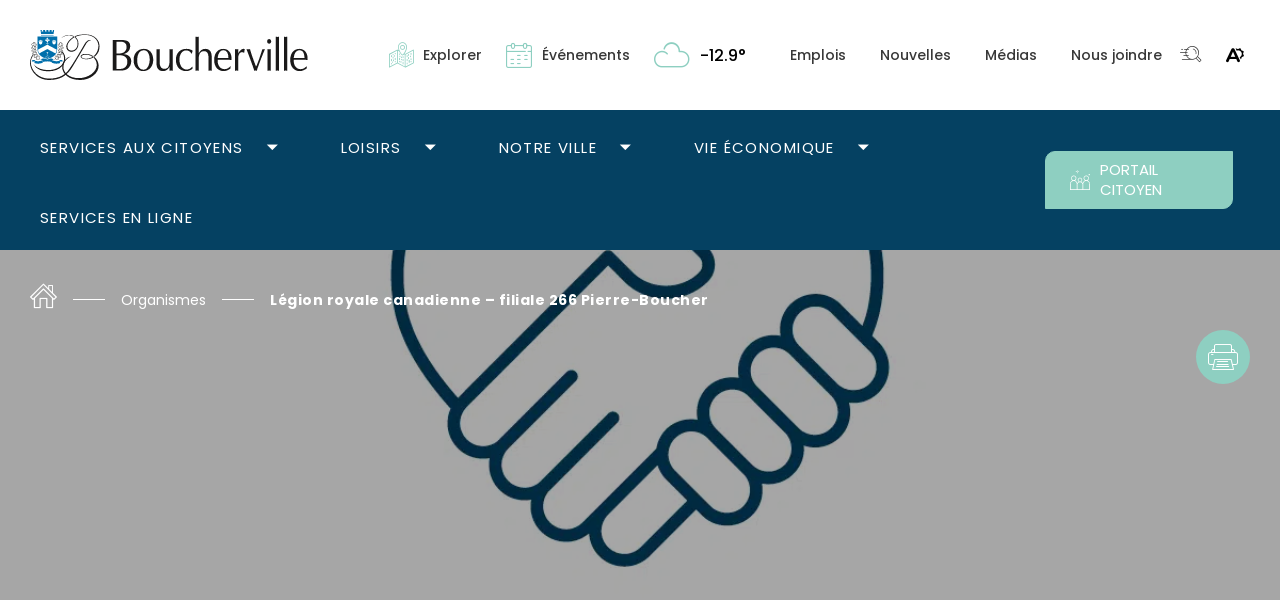

--- FILE ---
content_type: text/html; charset=UTF-8
request_url: https://www.boucherville.ca/organization/legion-royale-canadienne-266/
body_size: 47978
content:
<!doctype html>
<html class='no-js' lang="fr-CA" prefix="og: https://ogp.me/ns#">
  <head>
  <!-- Google Tag Manager -->
  <script>(function(w,d,s,l,i){w[l]=w[l]||[];w[l].push({'gtm.start':
  new Date().getTime(),event:'gtm.js'});var f=d.getElementsByTagName(s)[0],
  j=d.createElement(s),dl=l!='dataLayer'?'&l='+l:'';j.async=true;j.src=
  'https://www.googletagmanager.com/gtm.js?id='+i+dl;f.parentNode.insertBefore(j,f);
  })(window,document,'script','dataLayer','GTM-N8RLMLN');</script>
  <!-- End Google Tag Manager -->

  <!-- Facebook domain verification -->
  <meta name="facebook-domain-verification" content="n0xirnuhx7i6a5d5w157crhju3m9jy"/>
  <!-- End Facebook domain verification -->

  <meta charset="utf-8">
  <meta http-equiv="x-ua-compatible" content="ie=edge">
  <meta name="viewport" content="width=device-width, initial-scale=1">
  <meta name="format-detection" content="telephone=no">
  
<link rel="manifest" href="https://www.boucherville.ca/wp-content/themes/boucherville.ca/assets/favicon/manifest.json">
<link rel="apple-touch-icon" sizes="180x180" href="https://www.boucherville.ca/wp-content/themes/boucherville.ca/assets/favicon/apple-touch-icon.png">
<link rel="icon" type="image/png" sizes="32x32" href="https://www.boucherville.ca/wp-content/themes/boucherville.ca/assets/favicon/favicon-32x32.png">
<link rel="icon" type="image/png" sizes="16x16" href="https://www.boucherville.ca/wp-content/themes/boucherville.ca/assets/favicon/favicon-16x16.png">
<link rel="shortcut icon" href="https://www.boucherville.ca/wp-content/themes/boucherville.ca/assets/favicon/favicon.ico">
<meta name="msapplication-config" content="https://www.boucherville.ca/wp-content/themes/boucherville.ca/assets/favicon/browserconfig.xml">

<meta name="apple-mobile-web-app-status-bar-style" content="#054162">
<link rel="mask-icon" href="https://www.boucherville.ca/wp-content/themes/boucherville.ca/assets/favicon/safari-pinned-tab.svg" color="#054162">
<meta name="msapplication-TileColor" content="#ffffff">
<meta name="theme-color" content="#ffffff">

<!-- Search Engine Optimization by Rank Math - https://rankmath.com/ -->
<title>Légion royale canadienne – filiale 266 Pierre-Boucher | Ville de Boucherville</title>
<meta name="robots" content="follow, index, max-snippet:-1, max-video-preview:-1, max-image-preview:large"/>
<link rel="canonical" href="https://www.boucherville.ca/organization/legion-royale-canadienne-266/" />
<meta property="og:locale" content="fr_CA" />
<meta property="og:type" content="article" />
<meta property="og:title" content="Légion royale canadienne – filiale 266 Pierre-Boucher | Ville de Boucherville" />
<meta property="og:url" content="https://www.boucherville.ca/organization/legion-royale-canadienne-266/" />
<meta property="og:site_name" content="Ville de Boucherville" />
<meta property="article:publisher" content="https://www.facebook.com/VilleBoucherville" />
<meta property="og:updated_time" content="2024-02-08T11:40:41-05:00" />
<meta property="og:image" content="https://www.boucherville.ca/wp-content/uploads/2022/01/ORGANISME_ACCREDITE_1200X900_MARINE.jpg" />
<meta property="og:image:secure_url" content="https://www.boucherville.ca/wp-content/uploads/2022/01/ORGANISME_ACCREDITE_1200X900_MARINE.jpg" />
<meta property="og:image:width" content="1200" />
<meta property="og:image:height" content="900" />
<meta property="og:image:alt" content="Légion royale canadienne – filiale 266 Pierre-Boucher" />
<meta property="og:image:type" content="image/jpeg" />
<meta name="twitter:card" content="summary_large_image" />
<meta name="twitter:title" content="Légion royale canadienne – filiale 266 Pierre-Boucher | Ville de Boucherville" />
<meta name="twitter:site" content="@@Boucherville_" />
<meta name="twitter:creator" content="@@Boucherville_" />
<meta name="twitter:image" content="https://www.boucherville.ca/wp-content/uploads/2022/01/ORGANISME_ACCREDITE_1200X900_MARINE.jpg" />
<!-- /Rank Math WordPress SEO plugin -->

<link rel='dns-prefetch' href='//api.byscuit.com' />
<link rel='dns-prefetch' href='//www.google.com' />
<link rel='dns-prefetch' href='//fonts.googleapis.com' />
<link rel='preconnect' href='https://code.jquery.com' />
<link rel="alternate" title="oEmbed (JSON)" type="application/json+oembed" href="https://www.boucherville.ca/wp-json/oembed/1.0/embed?url=https%3A%2F%2Fwww.boucherville.ca%2Forganization%2Flegion-royale-canadienne-266%2F" />
<link rel="alternate" title="oEmbed (XML)" type="text/xml+oembed" href="https://www.boucherville.ca/wp-json/oembed/1.0/embed?url=https%3A%2F%2Fwww.boucherville.ca%2Forganization%2Flegion-royale-canadienne-266%2F&#038;format=xml" />
<!-- www.boucherville.ca is managing ads with Advanced Ads 2.0.16 – https://wpadvancedads.com/ --><!--noptimize--><script id="bouch-ready">
			window.advanced_ads_ready=function(e,a){a=a||"complete";var d=function(e){return"interactive"===a?"loading"!==e:"complete"===e};d(document.readyState)?e():document.addEventListener("readystatechange",(function(a){d(a.target.readyState)&&e()}),{once:"interactive"===a})},window.advanced_ads_ready_queue=window.advanced_ads_ready_queue||[];		</script>
		<!--/noptimize--><style id='wp-img-auto-sizes-contain-inline-css' type='text/css'>
img:is([sizes=auto i],[sizes^="auto," i]){contain-intrinsic-size:3000px 1500px}
/*# sourceURL=wp-img-auto-sizes-contain-inline-css */
</style>
<style id='wp-emoji-styles-inline-css' type='text/css'>

	img.wp-smiley, img.emoji {
		display: inline !important;
		border: none !important;
		box-shadow: none !important;
		height: 1em !important;
		width: 1em !important;
		margin: 0 0.07em !important;
		vertical-align: -0.1em !important;
		background: none !important;
		padding: 0 !important;
	}
/*# sourceURL=wp-emoji-styles-inline-css */
</style>
<style id='wp-block-library-inline-css' type='text/css'>
:root{--wp-block-synced-color:#7a00df;--wp-block-synced-color--rgb:122,0,223;--wp-bound-block-color:var(--wp-block-synced-color);--wp-editor-canvas-background:#ddd;--wp-admin-theme-color:#007cba;--wp-admin-theme-color--rgb:0,124,186;--wp-admin-theme-color-darker-10:#006ba1;--wp-admin-theme-color-darker-10--rgb:0,107,160.5;--wp-admin-theme-color-darker-20:#005a87;--wp-admin-theme-color-darker-20--rgb:0,90,135;--wp-admin-border-width-focus:2px}@media (min-resolution:192dpi){:root{--wp-admin-border-width-focus:1.5px}}.wp-element-button{cursor:pointer}:root .has-very-light-gray-background-color{background-color:#eee}:root .has-very-dark-gray-background-color{background-color:#313131}:root .has-very-light-gray-color{color:#eee}:root .has-very-dark-gray-color{color:#313131}:root .has-vivid-green-cyan-to-vivid-cyan-blue-gradient-background{background:linear-gradient(135deg,#00d084,#0693e3)}:root .has-purple-crush-gradient-background{background:linear-gradient(135deg,#34e2e4,#4721fb 50%,#ab1dfe)}:root .has-hazy-dawn-gradient-background{background:linear-gradient(135deg,#faaca8,#dad0ec)}:root .has-subdued-olive-gradient-background{background:linear-gradient(135deg,#fafae1,#67a671)}:root .has-atomic-cream-gradient-background{background:linear-gradient(135deg,#fdd79a,#004a59)}:root .has-nightshade-gradient-background{background:linear-gradient(135deg,#330968,#31cdcf)}:root .has-midnight-gradient-background{background:linear-gradient(135deg,#020381,#2874fc)}:root{--wp--preset--font-size--normal:16px;--wp--preset--font-size--huge:42px}.has-regular-font-size{font-size:1em}.has-larger-font-size{font-size:2.625em}.has-normal-font-size{font-size:var(--wp--preset--font-size--normal)}.has-huge-font-size{font-size:var(--wp--preset--font-size--huge)}.has-text-align-center{text-align:center}.has-text-align-left{text-align:left}.has-text-align-right{text-align:right}.has-fit-text{white-space:nowrap!important}#end-resizable-editor-section{display:none}.aligncenter{clear:both}.items-justified-left{justify-content:flex-start}.items-justified-center{justify-content:center}.items-justified-right{justify-content:flex-end}.items-justified-space-between{justify-content:space-between}.screen-reader-text{border:0;clip-path:inset(50%);height:1px;margin:-1px;overflow:hidden;padding:0;position:absolute;width:1px;word-wrap:normal!important}.screen-reader-text:focus{background-color:#ddd;clip-path:none;color:#444;display:block;font-size:1em;height:auto;left:5px;line-height:normal;padding:15px 23px 14px;text-decoration:none;top:5px;width:auto;z-index:100000}html :where(.has-border-color){border-style:solid}html :where([style*=border-top-color]){border-top-style:solid}html :where([style*=border-right-color]){border-right-style:solid}html :where([style*=border-bottom-color]){border-bottom-style:solid}html :where([style*=border-left-color]){border-left-style:solid}html :where([style*=border-width]){border-style:solid}html :where([style*=border-top-width]){border-top-style:solid}html :where([style*=border-right-width]){border-right-style:solid}html :where([style*=border-bottom-width]){border-bottom-style:solid}html :where([style*=border-left-width]){border-left-style:solid}html :where(img[class*=wp-image-]){height:auto;max-width:100%}:where(figure){margin:0 0 1em}html :where(.is-position-sticky){--wp-admin--admin-bar--position-offset:var(--wp-admin--admin-bar--height,0px)}@media screen and (max-width:600px){html :where(.is-position-sticky){--wp-admin--admin-bar--position-offset:0px}}

/*# sourceURL=wp-block-library-inline-css */
</style><style id='global-styles-inline-css' type='text/css'>
:root{--wp--preset--aspect-ratio--square: 1;--wp--preset--aspect-ratio--4-3: 4/3;--wp--preset--aspect-ratio--3-4: 3/4;--wp--preset--aspect-ratio--3-2: 3/2;--wp--preset--aspect-ratio--2-3: 2/3;--wp--preset--aspect-ratio--16-9: 16/9;--wp--preset--aspect-ratio--9-16: 9/16;--wp--preset--color--black: #000000;--wp--preset--color--cyan-bluish-gray: #abb8c3;--wp--preset--color--white: #fff;--wp--preset--color--pale-pink: #f78da7;--wp--preset--color--vivid-red: #cf2e2e;--wp--preset--color--luminous-vivid-orange: #ff6900;--wp--preset--color--luminous-vivid-amber: #fcb900;--wp--preset--color--light-green-cyan: #7bdcb5;--wp--preset--color--vivid-green-cyan: #00d084;--wp--preset--color--pale-cyan-blue: #8ed1fc;--wp--preset--color--vivid-cyan-blue: #0693e3;--wp--preset--color--vivid-purple: #9b51e0;--wp--preset--color--mine-shaft: #383838;--wp--preset--color--swans-down: #DDF1ED;--wp--preset--color--catskill-white: #F4FAF9;--wp--preset--color--concrete: #F2F2F2;--wp--preset--color--athens-gray: #F3F3F3;--wp--preset--color--monte-carlo: #8ECFC1;--wp--preset--color--denim: #127ABD;--wp--preset--color--navy: #054162;--wp--preset--color--validation: #76BC6C;--wp--preset--color--information: #6DABDF;--wp--preset--color--warning: #FFC943;--wp--preset--color--error: #E52E2E;--wp--preset--gradient--vivid-cyan-blue-to-vivid-purple: linear-gradient(135deg,rgb(6,147,227) 0%,rgb(155,81,224) 100%);--wp--preset--gradient--light-green-cyan-to-vivid-green-cyan: linear-gradient(135deg,rgb(122,220,180) 0%,rgb(0,208,130) 100%);--wp--preset--gradient--luminous-vivid-amber-to-luminous-vivid-orange: linear-gradient(135deg,rgb(252,185,0) 0%,rgb(255,105,0) 100%);--wp--preset--gradient--luminous-vivid-orange-to-vivid-red: linear-gradient(135deg,rgb(255,105,0) 0%,rgb(207,46,46) 100%);--wp--preset--gradient--very-light-gray-to-cyan-bluish-gray: linear-gradient(135deg,rgb(238,238,238) 0%,rgb(169,184,195) 100%);--wp--preset--gradient--cool-to-warm-spectrum: linear-gradient(135deg,rgb(74,234,220) 0%,rgb(151,120,209) 20%,rgb(207,42,186) 40%,rgb(238,44,130) 60%,rgb(251,105,98) 80%,rgb(254,248,76) 100%);--wp--preset--gradient--blush-light-purple: linear-gradient(135deg,rgb(255,206,236) 0%,rgb(152,150,240) 100%);--wp--preset--gradient--blush-bordeaux: linear-gradient(135deg,rgb(254,205,165) 0%,rgb(254,45,45) 50%,rgb(107,0,62) 100%);--wp--preset--gradient--luminous-dusk: linear-gradient(135deg,rgb(255,203,112) 0%,rgb(199,81,192) 50%,rgb(65,88,208) 100%);--wp--preset--gradient--pale-ocean: linear-gradient(135deg,rgb(255,245,203) 0%,rgb(182,227,212) 50%,rgb(51,167,181) 100%);--wp--preset--gradient--electric-grass: linear-gradient(135deg,rgb(202,248,128) 0%,rgb(113,206,126) 100%);--wp--preset--gradient--midnight: linear-gradient(135deg,rgb(2,3,129) 0%,rgb(40,116,252) 100%);--wp--preset--font-size--small: 14px;--wp--preset--font-size--medium: 20px;--wp--preset--font-size--large: 18px;--wp--preset--font-size--x-large: 42px;--wp--preset--spacing--20: 0.44rem;--wp--preset--spacing--30: 0.67rem;--wp--preset--spacing--40: 1rem;--wp--preset--spacing--50: 1.5rem;--wp--preset--spacing--60: 2.25rem;--wp--preset--spacing--70: 3.38rem;--wp--preset--spacing--80: 5.06rem;--wp--preset--shadow--natural: 6px 6px 9px rgba(0, 0, 0, 0.2);--wp--preset--shadow--deep: 12px 12px 50px rgba(0, 0, 0, 0.4);--wp--preset--shadow--sharp: 6px 6px 0px rgba(0, 0, 0, 0.2);--wp--preset--shadow--outlined: 6px 6px 0px -3px rgb(255, 255, 255), 6px 6px rgb(0, 0, 0);--wp--preset--shadow--crisp: 6px 6px 0px rgb(0, 0, 0);}:where(.is-layout-flex){gap: 0.5em;}:where(.is-layout-grid){gap: 0.5em;}body .is-layout-flex{display: flex;}.is-layout-flex{flex-wrap: wrap;align-items: center;}.is-layout-flex > :is(*, div){margin: 0;}body .is-layout-grid{display: grid;}.is-layout-grid > :is(*, div){margin: 0;}:where(.wp-block-columns.is-layout-flex){gap: 2em;}:where(.wp-block-columns.is-layout-grid){gap: 2em;}:where(.wp-block-post-template.is-layout-flex){gap: 1.25em;}:where(.wp-block-post-template.is-layout-grid){gap: 1.25em;}.has-black-color{color: var(--wp--preset--color--black) !important;}.has-cyan-bluish-gray-color{color: var(--wp--preset--color--cyan-bluish-gray) !important;}.has-white-color{color: var(--wp--preset--color--white) !important;}.has-pale-pink-color{color: var(--wp--preset--color--pale-pink) !important;}.has-vivid-red-color{color: var(--wp--preset--color--vivid-red) !important;}.has-luminous-vivid-orange-color{color: var(--wp--preset--color--luminous-vivid-orange) !important;}.has-luminous-vivid-amber-color{color: var(--wp--preset--color--luminous-vivid-amber) !important;}.has-light-green-cyan-color{color: var(--wp--preset--color--light-green-cyan) !important;}.has-vivid-green-cyan-color{color: var(--wp--preset--color--vivid-green-cyan) !important;}.has-pale-cyan-blue-color{color: var(--wp--preset--color--pale-cyan-blue) !important;}.has-vivid-cyan-blue-color{color: var(--wp--preset--color--vivid-cyan-blue) !important;}.has-vivid-purple-color{color: var(--wp--preset--color--vivid-purple) !important;}.has-black-background-color{background-color: var(--wp--preset--color--black) !important;}.has-cyan-bluish-gray-background-color{background-color: var(--wp--preset--color--cyan-bluish-gray) !important;}.has-white-background-color{background-color: var(--wp--preset--color--white) !important;}.has-pale-pink-background-color{background-color: var(--wp--preset--color--pale-pink) !important;}.has-vivid-red-background-color{background-color: var(--wp--preset--color--vivid-red) !important;}.has-luminous-vivid-orange-background-color{background-color: var(--wp--preset--color--luminous-vivid-orange) !important;}.has-luminous-vivid-amber-background-color{background-color: var(--wp--preset--color--luminous-vivid-amber) !important;}.has-light-green-cyan-background-color{background-color: var(--wp--preset--color--light-green-cyan) !important;}.has-vivid-green-cyan-background-color{background-color: var(--wp--preset--color--vivid-green-cyan) !important;}.has-pale-cyan-blue-background-color{background-color: var(--wp--preset--color--pale-cyan-blue) !important;}.has-vivid-cyan-blue-background-color{background-color: var(--wp--preset--color--vivid-cyan-blue) !important;}.has-vivid-purple-background-color{background-color: var(--wp--preset--color--vivid-purple) !important;}.has-black-border-color{border-color: var(--wp--preset--color--black) !important;}.has-cyan-bluish-gray-border-color{border-color: var(--wp--preset--color--cyan-bluish-gray) !important;}.has-white-border-color{border-color: var(--wp--preset--color--white) !important;}.has-pale-pink-border-color{border-color: var(--wp--preset--color--pale-pink) !important;}.has-vivid-red-border-color{border-color: var(--wp--preset--color--vivid-red) !important;}.has-luminous-vivid-orange-border-color{border-color: var(--wp--preset--color--luminous-vivid-orange) !important;}.has-luminous-vivid-amber-border-color{border-color: var(--wp--preset--color--luminous-vivid-amber) !important;}.has-light-green-cyan-border-color{border-color: var(--wp--preset--color--light-green-cyan) !important;}.has-vivid-green-cyan-border-color{border-color: var(--wp--preset--color--vivid-green-cyan) !important;}.has-pale-cyan-blue-border-color{border-color: var(--wp--preset--color--pale-cyan-blue) !important;}.has-vivid-cyan-blue-border-color{border-color: var(--wp--preset--color--vivid-cyan-blue) !important;}.has-vivid-purple-border-color{border-color: var(--wp--preset--color--vivid-purple) !important;}.has-vivid-cyan-blue-to-vivid-purple-gradient-background{background: var(--wp--preset--gradient--vivid-cyan-blue-to-vivid-purple) !important;}.has-light-green-cyan-to-vivid-green-cyan-gradient-background{background: var(--wp--preset--gradient--light-green-cyan-to-vivid-green-cyan) !important;}.has-luminous-vivid-amber-to-luminous-vivid-orange-gradient-background{background: var(--wp--preset--gradient--luminous-vivid-amber-to-luminous-vivid-orange) !important;}.has-luminous-vivid-orange-to-vivid-red-gradient-background{background: var(--wp--preset--gradient--luminous-vivid-orange-to-vivid-red) !important;}.has-very-light-gray-to-cyan-bluish-gray-gradient-background{background: var(--wp--preset--gradient--very-light-gray-to-cyan-bluish-gray) !important;}.has-cool-to-warm-spectrum-gradient-background{background: var(--wp--preset--gradient--cool-to-warm-spectrum) !important;}.has-blush-light-purple-gradient-background{background: var(--wp--preset--gradient--blush-light-purple) !important;}.has-blush-bordeaux-gradient-background{background: var(--wp--preset--gradient--blush-bordeaux) !important;}.has-luminous-dusk-gradient-background{background: var(--wp--preset--gradient--luminous-dusk) !important;}.has-pale-ocean-gradient-background{background: var(--wp--preset--gradient--pale-ocean) !important;}.has-electric-grass-gradient-background{background: var(--wp--preset--gradient--electric-grass) !important;}.has-midnight-gradient-background{background: var(--wp--preset--gradient--midnight) !important;}.has-small-font-size{font-size: var(--wp--preset--font-size--small) !important;}.has-medium-font-size{font-size: var(--wp--preset--font-size--medium) !important;}.has-large-font-size{font-size: var(--wp--preset--font-size--large) !important;}.has-x-large-font-size{font-size: var(--wp--preset--font-size--x-large) !important;}
/*# sourceURL=global-styles-inline-css */
</style>

<style id='classic-theme-styles-inline-css' type='text/css'>
/*! This file is auto-generated */
.wp-block-button__link{color:#fff;background-color:#32373c;border-radius:9999px;box-shadow:none;text-decoration:none;padding:calc(.667em + 2px) calc(1.333em + 2px);font-size:1.125em}.wp-block-file__button{background:#32373c;color:#fff;text-decoration:none}
/*# sourceURL=/wp-includes/css/classic-themes.min.css */
</style>
<link rel='stylesheet' id='fontawesome-free-css' href='https://www.boucherville.ca/wp-content/plugins/getwid/vendors/fontawesome-free/css/all.min.css?ver=5.5.0' type='text/css' media='all' />
<link rel='stylesheet' id='slick-css' href='https://www.boucherville.ca/wp-content/plugins/getwid/vendors/slick/slick/slick.min.css?ver=1.9.0' type='text/css' media='all' />
<link rel='stylesheet' id='slick-theme-css' href='https://www.boucherville.ca/wp-content/plugins/getwid/vendors/slick/slick/slick-theme.min.css?ver=1.9.0' type='text/css' media='all' />
<link rel='stylesheet' id='mp-fancybox-css' href='https://www.boucherville.ca/wp-content/plugins/getwid/vendors/mp-fancybox/jquery.fancybox.min.css?ver=3.5.7-mp.1' type='text/css' media='all' />
<link rel='stylesheet' id='getwid-blocks-css' href='https://www.boucherville.ca/wp-content/plugins/getwid/assets/css/blocks.style.css?ver=2.1.3' type='text/css' media='all' />
<link rel='stylesheet' id='byscuit-css' href='https://www.boucherville.ca/wp-content/plugins/vtx-byscuit/public/css/byscuit-public.css?ver=1.1.4' type='text/css' media='all' />
<link rel='stylesheet' id='front/findstr-search-css' href='https://www.boucherville.ca/wp-content/plugins/findstr/build/front-findstr-search.daf7be12.css?ver=6.9' type='text/css' media='all' />
<link rel='stylesheet' id='unslider-css-css' href='https://www.boucherville.ca/wp-content/plugins/advanced-ads-slider-2.0.0/public/assets/css/unslider.css?ver=2.0.0' type='text/css' media='all' />
<link rel='stylesheet' id='slider-css-css' href='https://www.boucherville.ca/wp-content/plugins/advanced-ads-slider-2.0.0/public/assets/css/slider.css?ver=2.0.0' type='text/css' media='all' />
<link rel='stylesheet' id='dashicons-css' href='https://www.boucherville.ca/wp-includes/css/dashicons.min.css?ver=6.9' type='text/css' media='all' />
<link rel='stylesheet' id='google_font-css' href='//fonts.googleapis.com/css2?family=Poppins:wght@200;300;400;500;600;700&#038;family=Roboto:wght@300;400;700&#038;display=swap' type='text/css' media='all' />
<link rel='stylesheet' id='sage-css-css' href='https://www.boucherville.ca/wp-content/themes/boucherville.ca/dist/styles/main-3905ab4435.css' type='text/css' media='all' />
<link rel='stylesheet' id='swiper/css-css' href='https://www.boucherville.ca/wp-content/themes/boucherville.ca/dist/styles/swiper-cf7fe60f59.css' type='text/css' media='all' />
<script type="text/javascript" src="https://code.jquery.com/jquery-3.5.1.min.js" id="jquery-js"></script>
<script type="text/javascript" src="https://www.boucherville.ca/wp-content/plugins/vtx-byscuit/public/js/byscuit-public.js?ver=1.1.4" id="byscuit-js"></script>
<script type="text/javascript" src="https://api.byscuit.com/data/client/22350CDB-6386-4F3A-A662-B97870383DB2/script/script.js" id="byscuit-token-js"></script>
<script type="text/javascript" src="https://www.boucherville.ca/wp-content/plugins/wpo365-login/apps/dist/pintra-redirect.js?ver=39.0" id="pintraredirectjs-js" async></script>
<script type="text/javascript" id="advanced-ads-advanced-js-js-extra">
/* <![CDATA[ */
var advads_options = {"blog_id":"1","privacy":{"enabled":false,"state":"not_needed"}};
//# sourceURL=advanced-ads-advanced-js-js-extra
/* ]]> */
</script>
<script type="text/javascript" src="https://www.boucherville.ca/wp-content/plugins/advanced-ads/public/assets/js/advanced.min.js?ver=2.0.16" id="advanced-ads-advanced-js-js"></script>
<script type="text/javascript" id="vtx-accessibility-js-js-extra">
/* <![CDATA[ */
var vtx_accessibility = {"stylesheet":{"stylesheet_selector":"#sage-css-css","stylesheet_paths":{"sage-css":"https://www.boucherville.ca/wp-content/themes/boucherville.ca/dist/styles/main-3905ab4435.css","high_contrast":"https://www.boucherville.ca/wp-content/themes/boucherville.ca/dist/styles/main-accessibility-0156ebdfb3.css"}},"font_size":{"font_size_names":{"font-size-normal":"Normal","font-size-big":"Plus gros","font-size-biggest":"Taille maximale"}}};
//# sourceURL=vtx-accessibility-js-js-extra
/* ]]> */
</script>
<script type="text/javascript" src="https://www.boucherville.ca/wp-content/themes/boucherville.ca/dist/scripts/accessibility-39651e45f1.js" id="vtx-accessibility-js-js"></script>
<script type="text/javascript" src="https://www.boucherville.ca/wp-content/themes/boucherville.ca/dist/scripts/modernizr-f76d86873c.js" id="modernizr-js"></script>
<script type="text/javascript" src="https://www.boucherville.ca/wp-content/themes/boucherville.ca/dist/scripts/polyfills-e656571315.js" id="polyfills-js"></script>
<script type="text/javascript" src="https://www.boucherville.ca/wp-content/themes/boucherville.ca/dist/scripts/swiper-3bcb57c047.js" id="swiper/js-js"></script>
<link rel="https://api.w.org/" href="https://www.boucherville.ca/wp-json/" /><link rel="alternate" title="JSON" type="application/json" href="https://www.boucherville.ca/wp-json/wp/v2/organization/13154" /><link rel="EditURI" type="application/rsd+xml" title="RSD" href="https://www.boucherville.ca/xmlrpc.php?rsd" />
<meta name="generator" content="WordPress 6.9" />
<link rel='shortlink' href='https://www.boucherville.ca/?p=13154' />
    <script type="text/tmpl" id="tmpl-autocomplete-item">
      <li class="search-item {{ data.Selected }}" id="search-item-{{ data.ID }}"> <a href="{{ data.URL }}" data-og-text="{{ data.Title }}">{{ data.Title }}</a> </li>
    </script>
  <style type="text/css">.recentcomments a{display:inline !important;padding:0 !important;margin:0 !important;}</style>		<script type="text/javascript">
			var advadsCfpQueue = [];
			var advadsCfpAd = function( adID ) {
				if ( 'undefined' === typeof advadsProCfp ) {
					advadsCfpQueue.push( adID )
				} else {
					advadsProCfp.addElement( adID )
				}
			}
		</script>
		<meta name="generator" content="WP Rocket 3.20.3" data-wpr-features="wpr_desktop" /></head>
  <body class="wp-singular organization-template-default single single-organization postid-13154 wp-theme-bouchervilleca legion-royale-canadienne-266 sidebar-primary aa-prefix-bouch-">
    <!-- Google Tag Manager (noscript) -->
    <noscript><iframe src="https://www.googletagmanager.com/ns.html?id=GTM-N8RLMLN" height="0" width="0" style="display:none;visibility:hidden"></iframe></noscript>
    <!-- End Google Tag Manager (noscript) -->
    <!--[if IE]>
      <div class="alert alert-warning">
        You are using an <strong>outdated</strong> browser. Please <a href="http://browsehappy.com/">upgrade your browser</a> to improve your experience.      </div>
    <![endif]-->

    <!-- Add a skip to content button when user is tabing -->
    <nav id="skip-nav">
    <span class="sr-only">Navigation rapide</span>
      <ul>
        <li><a href="#main-content" class="skip-nav__link">Passer au contenu principal</a></li>
      </ul>
    </nav>

    <header data-rocket-location-hash="a9e82f2132f15d67e026cb5dd7a83a95" class="site-header " role="banner">

    <div data-rocket-location-hash="5ed137ef3b3ed390b38432f84526d29f" class="top-nav">
    <div data-rocket-location-hash="29c30f5305592968be042d62edd4476b" class="top-nav__left-nav">
    <nav class="top-nav__left-nav-wrapper">
        <ul id="menu-navigation-gauche" class="nav nav-top nav-top__left"><li class="nav-item menu-navigation-gauche__subnav__0 nav-item--has-icon"><div class="nav-item__link-wrapper">
<a class="nav-item__link"  href="https://www.boucherville.ca/carte-interactive/"><span class='icon icon-explorer-la-ville' aria-hidden='true'></span><span class="next-to-icon">Explorer</span></a>
</div>
</li>
<li class="nav-item menu-navigation-gauche__subnav__1 nav-item--has-icon"><div class="nav-item__link-wrapper">
<a class="nav-item__link"  href="https://www.boucherville.ca/calendrier-des-evenements/"><span class='icon icon-calendrier' aria-hidden='true'></span><span class="next-to-icon">Événements</span></a>
</div>
</li>
</ul>        
<div class="weather_widget" id="weather_widget">
  <span class="icon icon-d4"></span>
  <span class="sr-only">La météo actuelle à Boucherville :</span>
  <span class="temp">-12.9°</span>
  <span class="feel"></span>
  <span class="weather_text"></span>

</div>


      </nav>
      
    </div>
    <div data-rocket-location-hash="809356999f75c7cba2bedd9bc33c8358" class="top-nav__home-link-wrapper">
      <a class="top-nav__home-link" href="https://www.boucherville.ca/">
        <img src="https://www.boucherville.ca/wp-content/themes/boucherville.ca/dist/images/logo.svg" alt="Ville de Boucherville" class="navbar__logo">
      </a>
    </div>
    <div data-rocket-location-hash="852bacea322c80f474573ad974b3cfb5" class="top-nav__right-nav">
    <nav class="top-nav__right-nav-wrapper">
        <ul id="menu-navigation-droite" class="nav nav-top nav-top__right"><li class="nav-item menu-navigation-droite__subnav__0"><div class="nav-item__link-wrapper">
<a class="nav-item__link"  href="https://www.boucherville.ca/emplois/">Emplois</a>
</div>
</li>
<li class="nav-item menu-navigation-droite__subnav__1"><div class="nav-item__link-wrapper">
<a class="nav-item__link"  href="https://www.boucherville.ca/nouvelles/">Nouvelles</a>
</div>
</li>
<li class="nav-item menu-navigation-droite__subnav__2"><div class="nav-item__link-wrapper">
<a class="nav-item__link"  href="https://www.boucherville.ca/medias-publications/medias/">Médias</a>
</div>
</li>
<li class="nav-item menu-navigation-droite__subnav__3"><div class="nav-item__link-wrapper">
<a class="nav-item__link"  href="https://www.boucherville.ca/nous-joindre/">Nous joindre</a>
</div>
</li>
</ul>      </nav>
      <button id="search-trigger" class="top-nav__search" aria-expanded="false" aria-label="Toggle search bar." aria-controls="search-modal">
        <i class="icon icon-recherche" aria-hidden="true"></i>
        <span class="sr-only">Ouvrir la fenêtre de recherche.</span>
      </button>
      <div class='accessibility-menu-wrapper'>
          
  

<button 
  class="accessibility-menu__toggle hide-when-scrolled hide-on-mobile" 
    aria-expanded="false"
  
    data-menu-target="#accessibility-menu_1"
    aria-controls="accessibility-menu_1"
   
  data-label-open="Ouvrir le menu d&#039;accessibilité"
  data-label-close="Fermer le menu d&#039;accessibilité">
  
  <span class="accessibility-menu__toggle__label sr-only">
    Ouvrir le menu d&#039;accessibilité  </span>
</button>
  
<div id="accessibility-menu_1" class="accessibility-menu" role="dialog" aria-label="Configurer les options d&#039;accessibilité pour la palette de couleurs et la taille des polices.">
  <div class="accessibility-menu-inner">

    <form action="/">
      <fieldset class="accessibility-menu__fieldset">
                <legend class="accessibility-menu__title">Schémas de couleur</legend>
                <div class="accessibility-menu__input-wrapper checkbox_container">
          <input id="toggle-site-stylesheet_2" type="checkbox" name="toggle-site-stylesheet" class="toggle-accessibility-stylesheet" data-stylesheet="" data-accessibility-type="stylesheet">
          <label for="toggle-site-stylesheet_2" class="accessibility-menu__action">
            <!-- <span class="sr-only">Schémas de couleur</span> -->
            Contraste élevé          </label>
        </div>
      </fieldset>


      <fieldset class="accessibility-menu__fieldset">
                <legend class="accessibility-menu__title">Taille de la police</legend>

        
          <div class="accessibility-menu__input-wrapper radio_container">
            <input id="font-size-normal_4" type="radio" name="font-size-modifier_3" class="btn-change-font-size font-size-normal" data-font-size-modifier="font-size-normal" data-accessibility-type="font-size-modifier">
            <label for="font-size-normal_4" class="accessibility-menu__action">
              <span class="sr-only">Taille de la police</span>
              Normal            </label>
          </div>

        
          <div class="accessibility-menu__input-wrapper radio_container">
            <input id="font-size-big_5" type="radio" name="font-size-modifier_3" class="btn-change-font-size font-size-big" data-font-size-modifier="font-size-big" data-accessibility-type="font-size-modifier">
            <label for="font-size-big_5" class="accessibility-menu__action">
              <span class="sr-only">Taille de la police</span>
              Plus gros            </label>
          </div>

        
          <div class="accessibility-menu__input-wrapper radio_container">
            <input id="font-size-biggest_6" type="radio" name="font-size-modifier_3" class="btn-change-font-size font-size-biggest" data-font-size-modifier="font-size-biggest" data-accessibility-type="font-size-modifier">
            <label for="font-size-biggest_6" class="accessibility-menu__action">
              <span class="sr-only">Taille de la police</span>
              Taille maximale            </label>
          </div>

              </fieldset>
    </form>

          <p class="accessibility-menu__link-wrapper">
        <a href="https://www.boucherville.ca/accessibilite-web/">
          Accessibilité web        </a>
      </p>
    
    
<button class="accessibility-menu__close" 
    data-menu-target="#accessibility-menu_1"
    aria-controls="accessibility-menu_1"
   >
  <span class="icon icon-Close"></span>
  <span class="sr-only">
    Fermer le menu d&#039;accessibilité  </span>
</button>

  </div>
</div>

<script>
 var acc = document.getElementById("toggle-site-stylesheet_2");
 var el = document.getElementById("site");
     acc.onclick = function () {
         el.classList.toggle("contrast-off");
     };
</script>

</div>
      <button class="vtx-burger-container sb-toggle-right navbar-right" aria-label="Menu" role="button" aria-controls="mobile-menu">

  <span class="vtx-burger-label sr-only">
    Ouvrir la navigation du site  </span>
  
  <span class="vtx-burger vtx-burger-style">
    <span></span>
  </span>
  
</button>
    </div>

  </div>
  
  <div class="navbar">
    <div class="container navbar__inner">
      <nav class="nav-primary-wrapper">
        <ul id="menu-menu-principal" class="nav nav-primary"><li class="nav-item menu-menu-principal__subnav__0 dropdown nav-item--heading"><div class="nav-item__link-wrapper">
<span class="nav-item__link">Services aux citoyens</span>
<button type="button" class="dropdown__toggle" aria-label="Ouvrir le sous-menu Services aux citoyens." aria-expanded="false" aria-controls="menu-menu-principal__subnav__0" data-label-open="Ouvrir le sous-menu Services aux citoyens." data-label-close="Fermer le sous-menu Services aux citoyens."><span class="sr-only">Ouvrir le sous-menu Services aux citoyens.</span></button>
</div>


<div id="menu-menu-principal__subnav__0" class="dropdown__subnav-wrapper subnav-wrapper-depth-0"><div class='subnav-container'><ul class="nav-cta-icon">
<li class="nav-cta-icon__link__container"><a class="nav-cta-icon__link" href="https://www.boucherville.ca/infos-pratiques/permis-et-certificats-dautorisation/"><div class="nav-cta-icon__icon"><svg version="1.1" xmlns="http://www.w3.org/2000/svg" width="32" height="32" viewBox="0 0 32 32"><path d="M26.468.128H11.856a.56.56 0 000 1.118h14.612c.01 0 .016.008.016.016v24.216h-3.846a1.14 1.14 0 00-1.134 1.134v4.064H5.592a.016.016 0 01-.016-.016V1.254c0-.01.008-.016.016-.016H9.73a.56.56 0 00.508-.608.556.556 0 00-.506-.51h-4.14a1.139 1.139 0 00-1.134 1.142v29.402c0 .626.508 1.134 1.134 1.134h16.456c.15 0 .296-.062.402-.17l4.994-5.198a.54.54 0 00.156-.388V1.262c0-.624-.508-1.132-1.132-1.134zm-.72 26.468l-3.126 3.25v-3.234c0-.01.008-.016.016-.016h3.11z"/><path d="M8.588 16.47c.064.896.296 1.756.692 2.558.408.83.972 1.56 1.678 2.172a6.868 6.868 0 004.516 1.686 6.849 6.849 0 003.062-.71 6.931 6.931 0 003.736-4.904 6.931 6.931 0 00-.244-3.522l1.038-1.176c.314-.354.476-.83.444-1.302v-.008l-.004-.014a1.779 1.779 0 00-.616-1.222 1.787 1.787 0 00-1.306-.434 1.79 1.79 0 00-1.224.608l-.428.486a6.883 6.883 0 00-4.944-1.606 6.849 6.849 0 00-2.558.692c-.83.408-1.56.972-2.172 1.678a6.868 6.868 0 00-1.35 2.39 6.87 6.87 0 00-.32 2.628zm7.522-1.454l-1.134-1.324a1.803 1.803 0 00-2.536-.196 1.783 1.783 0 00-.622 1.228c-.036.478.114.944.428 1.308l2.484 2.9c.34.396.834.624 1.354.626h.002c.524 0 1.02-.228 1.36-.626l1.076-1.266a.56.56 0 00-.85-.726l-1.074 1.264a.681.681 0 01-.506.228.69.69 0 01-.514-.238l-2.486-2.886a.68.68 0 011.034-.886l1.556 1.81a.542.542 0 00.434.196.559.559 0 00.432-.188l4.662-5.318a.67.67 0 01.468-.228.657.657 0 01.71.648v.006a.68.68 0 01-.102.408l-3.174 3.606a.558.558 0 00.808.768l.03-.032 1.196-1.36a5.76 5.76 0 01-.698 4.208c-.798 1.33-2.066 2.268-3.57 2.644s-3.064.144-4.394-.654-2.268-2.066-2.644-3.57-.144-3.064.654-4.394a5.766 5.766 0 013.57-2.644 5.814 5.814 0 015.132 1.18l-3.086 3.508z"/></svg></div><div class="nav-cta-icon__text">Demande de permis</div></a></li><li class="nav-cta-icon__link__container"><a class="nav-cta-icon__link" href="https://www.boucherville.ca/sports/activites-sportives-libres/bains-libres/"><div class="nav-cta-icon__icon"><svg version="1.1" xmlns="http://www.w3.org/2000/svg" width="32" height="32" viewBox="0 0 32 32"><path d="M8.756 2.298c.02 0 .04 0 .06-.002a.612.612 0 00.552-.66V.702a.612.612 0 00-1.218 0v.934a.607.607 0 00.606.662zm.02.582a.608.608 0 00-.63.584v.968c.03.316.298.554.608.554.02 0 .04 0 .06-.002a.612.612 0 00.55-.55v-.94a.609.609 0 00-.588-.614z"/><path d="M6.924 3.174h.944a.61.61 0 00.608-.608.607.607 0 00-.608-.608h-.942a.61.61 0 00-.608.608.607.607 0 00.606.608zm2.164-.608a.607.607 0 00.608.608h.926a.607.607 0 100-1.216h-.926a.61.61 0 00-.608.608zm-5.576 17.67c.972 0 1.764-.792 1.764-1.764s-.792-1.764-1.764-1.764c-.97.002-1.76.794-1.764 1.764 0 .972.79 1.764 1.764 1.764zm0-1.216a.549.549 0 11.002-1.098.549.549 0 01-.002 1.098zm2.33-4.054a.641.641 0 11-1.283.001.641.641 0 011.283-.001zm16.306 5.082h-.012a.643.643 0 10.012 0zm7.528 3.65a.578.578 0 00-.4-.304l.002-.004h-.024a.55.55 0 00-.162-.002h-.048a2.904 2.904 0 00-2.008.772l-.002.002a1.886 1.886 0 01-2.608 0l-.002-.002c-.54-.5-1.24-.772-1.976-.772h-.032a2.73 2.73 0 00-1.54.45l-.012.008a.55.55 0 00-.084.776c.16.2.434.264.666.154l.01-.004.008-.006a1.59 1.59 0 01.938-.258h.008c.49-.006.952.18 1.304.522l.004.004c.55.498 1.262.77 2.004.77s1.454-.274 2.004-.77l.004-.004c.34-.332.804-.522 1.278-.522h.004c.138.04.284.026.414-.04a.578.578 0 00.286-.332.576.576 0 00-.036-.438zm-24.558.836a2.87 2.87 0 01-.566-.376 2.883 2.883 0 00-2-.77.553.553 0 00.002 1.104h.022c.48 0 .934.184 1.278.522l.008.006c.238.204.5.382.776.53l.008.004c.072.034.15.05.23.052h.012l.012-.002a.56.56 0 00.376-.226.581.581 0 00-.076-.768v-.036l-.082-.04zm15.158-7.83a.577.577 0 00-.516-.546h-.006a.548.548 0 00-.582.512l-.002.04v10.11a.572.572 0 101.104 0V16.71l.002-.006z"/><path d="M29.086 26.428l-.022-.008h-.056a2.91 2.91 0 00-1.976.772l-.002.002a1.886 1.886 0 01-2.608 0l-.004-.002a2.99 2.99 0 00-4.012 0l-.004.002a1.882 1.882 0 01-2.358.2.574.574 0 00.628-.716v-12.8c0-1.12.436-2.172 1.228-2.964s1.844-1.228 2.964-1.228c1.12 0 2.172.436 2.964 1.228s1.228 1.844 1.228 2.964v.148l.008.022a.28.28 0 11-.532 0l.008-.022v-.146a3.679 3.679 0 00-3.544-3.798c-.044-.002-.086-.002-.13-.002a3.678 3.678 0 00-3.67 3.8v1.478a.553.553 0 001.104 0v-1.486c-.028-.686.214-1.342.68-1.846s1.1-.796 1.786-.824a2.55 2.55 0 011.846.68 2.558 2.558 0 01.824 1.99v.13c0 .752.612 1.362 1.362 1.362s1.362-.612 1.362-1.362v-.124c-.002-1.414-.554-2.744-1.554-3.744s-2.332-1.55-3.746-1.55c-1.414.002-2.742.554-3.742 1.554s-1.552 2.328-1.554 3.742v3.786h-8.54v-3.788c0-1.418 1.152-2.57 2.57-2.57s2.57 1.152 2.57 2.57v.124c0 .752.612 1.362 1.362 1.362.752 0 1.362-.612 1.362-1.362v-.124c0-1.414-.55-2.744-1.552-3.744-1-1-2.33-1.552-3.744-1.552s-2.744.55-3.744 1.552-1.552 2.33-1.552 3.744v12.8a.574.574 0 00.552.728c.02 0 .038-.002.058-.004a1.819 1.819 0 01-1.046.314h-.026c-.482 0-.936-.184-1.282-.522l-.002-.002a2.881 2.881 0 00-1.97-.774h-.012a.583.583 0 00-.414.04.578.578 0 00-.254.77.578.578 0 00.666.294c.48 0 .934.184 1.278.522l.004.004c.548.504 1.26.778 2.006.772h.024a2.93 2.93 0 001.984-.772l.002-.002a1.886 1.886 0 012.608 0l.004.002c.55.498 1.262.77 2.004.77s1.454-.274 2.004-.77l.002-.002a1.886 1.886 0 012.608 0l.004.002a2.99 2.99 0 004.012 0l.004-.002a1.886 1.886 0 012.608 0l.002.002c.55.498 1.262.77 2.004.77s1.454-.274 2.004-.77l.004-.004c.346-.338.82-.526 1.302-.522h.024l.024-.008a.566.566 0 00.332-.286.565.565 0 00.032-.438.575.575 0 00-.364-.362zM9.024 19.366v-.596h8.544v.596H9.024zm2.274 3.636a.553.553 0 00-.552-.552H9.024v-1.978h8.544v1.978h-5.474a.553.553 0 000 1.104h5.474v.596H9.024v-.596h1.722a.553.553 0 00.552-.552zm-3.894 3.676v-12.8c0-2.31 1.88-4.19 4.19-4.19 1.12 0 2.172.436 2.964 1.228s1.228 1.844 1.228 2.964v.124a.259.259 0 01-.516 0v-.124c0-2.026-1.648-3.674-3.674-3.674S7.92 11.852 7.92 13.878v11.836a.553.553 0 001.104 0v-.458h8.544v1.424a.581.581 0 00.012.336 2.986 2.986 0 00-3.792.176l-.002.002a1.886 1.886 0 01-2.608 0l-.004-.002a2.985 2.985 0 00-3.778-.19.543.543 0 00.008-.324zm21.682 2.774l-.194-.064v.062c-.692.028-1.348.3-1.86.774l-.002.002a1.886 1.886 0 01-2.608 0l-.002-.002c-.55-.5-1.262-.776-2.006-.776s-1.456.276-2.006.776l-.002.002a1.886 1.886 0 01-2.608 0l-.002-.002a2.97 2.97 0 00-4.008 0l-.002.002a1.886 1.886 0 01-2.608 0l-.002-.002a2.905 2.905 0 00-2.006-.778.553.553 0 00.002 1.104h.02c.482 0 .936.184 1.284.518l.002.002a2.97 2.97 0 004.008 0l.002-.002a1.886 1.886 0 012.608 0l.002.002c.55.5 1.262.776 2.006.776s1.456-.276 2.006-.776l.002-.002a1.886 1.886 0 012.608 0l.002.002a2.97 2.97 0 004.008 0l.004-.004c.352-.34.814-.526 1.304-.522h.024l.024-.008a.574.574 0 00.364-.724.581.581 0 00-.364-.36zm-21.138.854a.57.57 0 00-.768-.092l-.008.006-.008.008a1.884 1.884 0 01-2.608-.002 2.895 2.895 0 00-2.002-.778.553.553 0 00.002 1.104h.018c.48 0 .934.184 1.28.518l.002.002a2.905 2.905 0 001.984.782h.044c.738 0 1.442-.276 1.984-.78a.574.574 0 00.09-.756l-.01-.012z"/><path d="M14.834 8.5a3.535 3.535 0 002.616.76 3.53 3.53 0 002.386-1.314 3.537 3.537 0 00.426-3.76.434.434 0 00-.548-.23l-.012.006a.435.435 0 00-.2.576c.176.364.268.768.266 1.172.002.72-.278 1.398-.788 1.908s-1.186.792-1.906.794h-.004a2.701 2.701 0 01-2.698-2.694 2.7 2.7 0 012.694-2.702h.01c.606-.004 1.2.204 1.672.582l.014.012.018.008a.433.433 0 00.53-.646l-.012-.016-.016-.012a3.54 3.54 0 00-2.616-.76A3.561 3.561 0 0014.834 8.5z"/><path d="M17.078 3.72h-.002a.435.435 0 00-.434.434V6.14c0 .238.194.434.434.434h1.412c.014.002.028.002.044.002a.435.435 0 00.342-.7.43.43 0 00-.384-.166h-.984V4.152a.439.439 0 00-.428-.432z"/></svg></div><div class="nav-cta-icon__text">Horaire des bains libres</div></a></li><li class="nav-cta-icon__link__container"><a class="nav-cta-icon__link" href="https://www.boucherville.ca/infos-pratiques/collectes/"><div class="nav-cta-icon__icon"><svg version="1.1" xmlns="http://www.w3.org/2000/svg" width="32" height="32" viewBox="0 0 32 32"><path d="M10.008 11.008a.565.565 0 10-1.128.068l1.016 15.816c.018.298.266.53.564.53h.04a.567.567 0 00.532-.596l-1.024-15.818zm11.436 16.414h.042a.565.565 0 00.564-.53l1.016-15.816a.564.564 0 10-1.128-.072l-1.016 15.814c-.024.31.212.58.522.604zm-5.474 0a.565.565 0 00.564-.564V11.042a.565.565 0 00-1.128 0v15.816c0 .31.254.564.564.564zM7.05 9.866c.002 0 .002 0 0 0h.022a.562.562 0 00.544-.562c0-.012 0-.024-.002-.036v-.344a.566.566 0 00-1.13.062l.02.344a.57.57 0 00.546.536zm.654.964a.568.568 0 00-.592-.536.565.565 0 00-.536.594l.312 5.528c.002.31.254.56.564.56h.032a.559.559 0 00.39-.184.555.555 0 00.146-.406l-.316-5.556z"/><path d="M29.438 5.564A2.172 2.172 0 0027.266 3.5h-6.81V1.718c0-.906-.736-1.644-1.642-1.646h-5.706c-.894 0-1.622.728-1.622 1.622v1.808h-6.81c-1.16 0-2.112.904-2.172 2.066A2.152 2.152 0 004.542 7.8l1.654 22.34A2.009 2.009 0 008.192 32h15.4a2.016 2.016 0 002-1.848l1.754-22.368a2.126 2.126 0 001.48-.642c.398-.406.616-.944.614-1.512v-.058l-.002-.008zm-16.82-3.852a.495.495 0 01.472-.512h5.742c.27.002.49.222.49.492V3.5h-6.704V1.712zm-1.548 5.5c0 .31.254.564.564.564h14.552L24.462 30.05v.002a.874.874 0 01-.868.818H8.196a.876.876 0 01-.864-.804L5.68 7.798h3.016a.565.565 0 000-1.128H4.678a1.034 1.034 0 01-1.044-1.022v-.014a1.01 1.01 0 01.996-.998h22.646c.562 0 1.024.454 1.034 1.018-.004.55-.456.996-1.004.996H11.634a.562.562 0 00-.564.562z"/></svg></div><div class="nav-cta-icon__text">Horaire des collectes</div></a></li><li class="nav-cta-icon__link__container"><a class="nav-cta-icon__link" href="https://www.boucherville.ca/travaux-infrastructures/chantiers-projets/avis-travaux/"><div class="nav-cta-icon__icon"><svg version="1.1" xmlns="http://www.w3.org/2000/svg" width="32" height="32" viewBox="0 0 32 32"><path d="M16 0C7.164.001.002 7.164.002 16c0 4.397 1.773 8.379 4.644 11.271l-.001-.001.71-.705A14.95 14.95 0 011 15.997c0-8.284 6.716-15 15-15s15 6.716 15 15v.042c0 4.111-1.664 7.834-4.355 10.531l.71.7A15.95 15.95 0 0031.998 16C31.998 7.164 24.836.001 16 0z"/><path d="M26.5 28h-2.6L18.5 3.39a.501.501 0 00-.488-.39h-4.024a.5.5 0 00-.487.387l-.001.003L8.1 28H5.5a.5.5 0 00-.5.5v3a.5.5 0 00.5.5h21a.5.5 0 00.5-.5v-3a.5.5 0 00-.5-.5zm-6.92-15h-7.16l.88-4h5.4zm.22 1l.88 4h-9.36l.88-4zm1.1 5l.88 4H10.22l.88-4zM14.4 4h3.2l.9 4h-5zM10 24h12l.88 4H9.12zm16 7H6v-2h20zm-1-13.5h1v1h-1v-1zm0-2h1v1h-1v-1zm0-2h1v1h-1v-1zm-19 4h1v1H6v-1zm0-2h1v1H6v-1zm0-2h1v1H6v-1z"/></svg></div><div class="nav-cta-icon__text">Info-travaux</div></a></li><li class="nav-cta-icon__link__container"><a class="nav-cta-icon__link" href="https://www.boucherville.ca/formulaires/signaler-probleme/"><div class="nav-cta-icon__icon"><svg version="1.1" xmlns="http://www.w3.org/2000/svg" width="32" height="32" viewBox="0 0 32 32"><path d="M25.664 20.116a.527.527 0 00.528-.528v-.812a.527.527 0 10-1.056 0v.812c0 .292.236.528.528.528zm-.304.308a.527.527 0 00-.528-.528h-.812a.527.527 0 100 1.056h.812a.527.527 0 00.528-.528zm.304.304a.527.527 0 00-.528.528v.812a.527.527 0 101.056 0v-.812a.522.522 0 00-.528-.528zm1.648-.836H26.5a.527.527 0 100 1.056h.812a.527.527 0 100-1.056zM6.26 6.264h.528v.528a.527.527 0 101.056 0v-.528h.528a.527.527 0 100-1.056h-.528V4.68a.527.527 0 10-1.056 0v.528H6.26a.527.527 0 100 1.056zm8.672 19.672l-.572.572a.53.53 0 10.752.748l.572-.572a.531.531 0 00-.752-.748zm-1.58 0a.526.526 0 00-.748 0 .526.526 0 000 .748l.572.572a.53.53 0 00.752-.748l-.576-.572zm-.176 1.756l-.572.572a.53.53 0 10.752.748l.572-.572a.531.531 0 00-.752-.748zm1.932 0a.526.526 0 00-.748 0 .526.526 0 000 .748l.572.572a.53.53 0 00.752-.748l-.576-.572z"/><path d="M20.968 17.808a.527.527 0 00-.528.528v2.368c0 1.38-1.12 2.504-2.504 2.504H9.14a.535.535 0 00-.532.564c.06.996.56 2.352.988 3.356-2.396-.956-3.44-3.556-3.452-3.58a.529.529 0 00-.492-.336h-2a2.508 2.508 0 01-2.504-2.504v-7.4A2.514 2.514 0 013.652 10.8H9.72a.527.527 0 100-1.056H3.656a3.57 3.57 0 00-3.564 3.568v7.396a3.57 3.57 0 003.564 3.564h1.656c.404.844 1.648 3.016 4.04 3.9a1.015 1.015 0 001.08-.256 1.01 1.01 0 00.192-1.092c-.436-1.004-.736-1.884-.872-2.552h8.184c.952 0 1.848-.372 2.52-1.044s1.044-1.568 1.044-2.52V18.34a.534.534 0 00-.532-.532z"/><path d="M28.34 2.828H14.064A3.57 3.57 0 0010.5 6.392v7.4a3.567 3.567 0 003.564 3.564h.628c-.136.664-.436 1.544-.872 2.548a1.009 1.009 0 001.272 1.348c2.392-.884 3.636-3.056 4.04-3.9h9.208a3.57 3.57 0 003.564-3.564V6.396a3.573 3.573 0 00-3.564-3.568zm2.504 10.964a2.508 2.508 0 01-2.504 2.504h-9.552a.534.534 0 00-.496.34c-.012.028-1.044 2.62-3.452 3.58.428-1.004.928-2.36.988-3.356.008-.144-.044-.288-.144-.396s-.24-.168-.388-.168h-1.24a2.508 2.508 0 01-2.504-2.504V6.396a2.508 2.508 0 012.504-2.504h14.276A2.509 2.509 0 0130.836 6.4v7.392z"/><path d="M28.048 7.084H14.532a.527.527 0 100 1.056h13.516a.527.527 0 100-1.056zm0 2.456H14.532a.53.53 0 000 1.06h13.516a.53.53 0 000-1.06zm0 2.456H14.532a.527.527 0 100 1.056h13.516a.527.527 0 100-1.056z"/></svg></div><div class="nav-cta-icon__text">Requêtes et signalements</div></a></li><li class="nav-cta-icon__link__container"><a class="nav-cta-icon__link" href="https://www.boucherville.ca/programme-activites/"><div class="nav-cta-icon__icon"><svg version="1.1" xmlns="http://www.w3.org/2000/svg" width="36" height="32" viewBox="0 0 36 32"><path d="M18.452 2.838h-1.073a.346.346 0 11.002-.686h-.002 1.073a.346.346 0 01.002.686h-.002zm-2.18-1.078a.34.34 0 01-.341-.341V.346a.346.346 0 11.686.002V.346v1.067a.346.346 0 01-.346.346zm-1.101 1.078h-1.073a.346.346 0 01-.002-.686h1.075a.346.346 0 01.002.686h-.002zm1.101 2.196a.34.34 0 01-.341-.341V3.62a.346.346 0 01.686-.002v1.075a.34.34 0 01-.341.341h-.006zm16.863 1.289a.681.681 0 11-.681-.681c.376 0 .681.305.681.681z"/><path d="M32.454 7.344a1.022 1.022 0 111.022-1.022 1.028 1.028 0 01-1.021 1.022zm0-1.356a.335.335 0 00-.335.335.34.34 0 00.335.335c.185 0 .335-.15.335-.335v-.006a.329.329 0 00-.329-.329h-.006zm-6.873 21.755a.387.387 0 01-.189-.052l.002.001a.346.346 0 01-.096-.478l-.001.001 10.29-15.716a.373.373 0 00-.124-.499l-.001-.001a.367.367 0 00-.515.073l-.001.001L23.22 25.325a.34.34 0 01-.483.045.335.335 0 01-.045-.483l11.72-14.246a1.072 1.072 0 011.762 1.214l.003-.005L25.87 27.589a.335.335 0 01-.281.153h-.008z"/><path d="M19.57 32h-.67c-.494-.028-.8-.102-.908-.358a.437.437 0 01.185-.567l.002-.001c.454-.335.795-1.544.902-2.231a3.526 3.526 0 01.966-2.272l-.001.002a2.82 2.82 0 011.99-.618l-.009-.001a2.952 2.952 0 01.396 5.872l-.016.002h-.062c-.295.051-1.271.125-2.162.153zm-.653-.704a22.252 22.252 0 003.42-.152l-.106.011h.079a2.27 2.27 0 00-.279-4.506h-.005c-1.226 0-2.032.386-2.27 2.304a6.241 6.241 0 01-.855 2.371l.015-.027zM23.64 6.993a1.935 1.935 0 111.899-2.35l.002.013a1.937 1.937 0 01-1.475 2.268l-.013.002a1.94 1.94 0 01-.409.068h-.005zm0-3.185a1.327 1.327 0 00-.267 0h.006a1.249 1.249 0 101.303 1.907l.003-.005a1.245 1.245 0 00.175-.951l.002.008a1.258 1.258 0 00-1.22-.988zm-.937 9.422c-.517 0-.783-.097-.908-.312a.514.514 0 01.119-.624l.001-.001c1.215-1.305.959-4.654.954-4.688a.346.346 0 01.686-.059v.002c0 .142.261 3.371-.954 4.995.91-.02 1.782-.139 2.619-.346l-.082.017a12.017 12.017 0 002.525-.756l-.079.03c-1.759-.993-2.764-4.07-2.809-4.206a.346.346 0 01.658-.212l.001.002c0 .034 1.044 3.207 2.679 3.911a.506.506 0 01.364.485l-.001.033V11.5c-.034.318-.358.568-1.135.834-.547.2-1.231.395-1.932.547l-.111.02c-.582.136-1.296.252-2.023.324l-.071.006zm.341 2.475h-.02a.995.995 0 01-.552-.167l.004.002a.987.987 0 01-.436-.635l-.001-.006-.165-.761a.361.361 0 01.057-.274l-.001.001a.335.335 0 01.243-.136h.001l.738-.079a22.981 22.981 0 004.913-1.051l-.162.047.715-.233a.359.359 0 01.28.03l-.002-.001a.335.335 0 01.164.225v.002l.182.863a.886.886 0 01-.127.684l.002-.003a.936.936 0 01-.561.396l-.006.001-5.04 1.073a1.309 1.309 0 01-.226.023h-.001zm-.403-1.334l.062.386c.018.087.07.159.141.204l.001.001a.29.29 0 00.246.045h-.002l5.051-1.067a.22.22 0 00.141-.101l.001-.001a.21.21 0 00.034-.166v.001l-.102-.488-.346.114c-1.417.482-3.076.848-4.79 1.03l-.103.009zm-5.744 8.474l-.166.001a13.2 13.2 0 01-3.73-.535l.093.024a8.372 8.372 0 01-4.167-2.694l-.011-.013a7.276 7.276 0 01-1.702-4.324l-.001-.018c-.136-1.198-.255-2.231-1.504-3.332-2.73-2.412-2.872-4.972-2.872-5.074v-.004c0-.08.026-.153.069-.213l-.001.001A6.247 6.247 0 017.39 4.196l.022-.001a8.787 8.787 0 012.688.088l-.054-.009a.341.341 0 01.249.213l.001.002a.361.361 0 01-.046.33l.001-.001a2.65 2.65 0 00-.537 1.605c0 .813.363 1.54.936 2.03l.004.003c.324.3.687.565 1.078.786l.029.015a4.446 4.446 0 012.831-1.135h.007c.191 0 .346.155.346.346v1.748a16.155 16.155 0 00.313 3.895l-.018-.104c.216 1.136.59 2.148 1.105 3.071l-.026-.052a5.676 5.676 0 002.241 2.256l.029.015c2.27 1.198 2.673 1.828 2.758 2.191a.67.67 0 01-.115.569l.001-.002a1.61 1.61 0 01-1.135.477c-.947.174-2.052.287-3.178.312h-.023zM3.542 6.953a7.483 7.483 0 002.631 4.462l.013.011c1.453 1.277 1.589 2.486 1.737 3.769a6.708 6.708 0 001.536 3.984l-.009-.011a7.722 7.722 0 003.782 2.467l.054.013c1.16.313 2.492.492 3.865.492a15.51 15.51 0 002.975-.287l-.097.016h.034c.229-.004.441-.076.617-.195l-.004.003s0-.482-2.412-1.754a6.342 6.342 0 01-2.538-2.521l-.016-.033a10.814 10.814 0 01-1.124-3.166l-.011-.069a16.14 16.14 0 01-.311-3.949l-.001.032V8.826a3.323 3.323 0 00-2.143 1.076l-.002.003a.353.353 0 01-.428.096l.002.001a6.715 6.715 0 01-1.48-1.037l.004.004a3.2 3.2 0 01-1.132-3.107l-.003.02c.073-.378.193-.714.356-1.025l-.01.02a8.546 8.546 0 00-1.993.004l.04-.004a5.53 5.53 0 00-3.925 2.077l-.009.011z"/><path d="M15.285 25.041a13.014 13.014 0 01-4.846-1.071l.084.033c-2.929-1.135-4.092-4.058-5.108-6.624a17.892 17.892 0 00-1.634-3.409l.045.077a3.023 3.023 0 00-.968-.685l-.019-.008C1.817 12.786.421 11.997.058 9.795a2.636 2.636 0 01.515-2.303l-.004.005c.914-1.033 2.554-.982 2.622-.976.183.003.33.152.33.335l-.001.024v-.001a.34.34 0 01-.34.329h-.012.001s-1.379-.045-2.072.738a2.009 2.009 0 00-.36 1.717l-.003-.014c.312 1.879 1.442 2.514 2.441 3.071a3.42 3.42 0 011.199.903l.004.005a18.737 18.737 0 011.62 3.329l.043.133c1.022 2.554 2.083 5.199 4.739 6.243 3.973 1.567 5.92.931 7.208.511l.096-.034c2.049-.664 2.531-1.992 2.548-2.049a.34.34 0 01.44-.215l-.002-.001a.348.348 0 01.215.434l.001-.002c0 .068-.568 1.703-2.991 2.486l-.096.034a8.486 8.486 0 01-2.906.545h-.006zM12.487 12.14a.347.347 0 01-.065-.68l.002-.001c1.703-.306 1.89-.233 1.975-.199a.347.347 0 01.198.445l.001-.002a.347.347 0 01-.411.215l.002.001a13.34 13.34 0 00-1.72.236l.085-.015zm.215 1.805l-.031.001a.342.342 0 01-.033-.682h.001c1.703-.306 1.884-.227 1.97-.199a.343.343 0 11-.212.652l.002.001a13.34 13.34 0 00-1.72.236l.085-.015z"/><path d="M12.963 15.841a.347.347 0 01-.34-.287v-.002a.34.34 0 01.281-.391h.002c2.123-.358 2.321-.284 2.401-.25a.346.346 0 01.203.445l.001-.002a.342.342 0 01-.411.209l.002.001c-.797.064-1.51.16-2.21.292l.127-.02z"/><path d="M14.507 17.317a2.122 2.122 0 01-2.015-1.23l-.005-.013c-.863-1.782-.954-6.187-.954-6.374v-.011c0-.186.149-.337.335-.341h.006c.187 0 .34.149.346.334v.001c0 .045.091 4.444.885 6.09a1.467 1.467 0 001.499.856l-.007.001c.383-.01.744-.091 1.076-.229l-.02.007.026-.001a.346.346 0 01.213.619l-.001.001a3.97 3.97 0 01-1.303.272h-.008zm-.76 3.905a.308.308 0 01-.104 0h.002a.335.335 0 01-.226-.428l-.001.002a3.174 3.174 0 012.197-2.265l.022-.005a4.241 4.241 0 011.596-.14l-.018-.001a.347.347 0 01.289.393v-.002a.341.341 0 01-.388.289h.002c-.102 0-2.395-.289-3.042 1.913a.347.347 0 01-.329.244z"/></svg></div><div class="nav-cta-icon__text">Programme de loisirs</div></a></li></ul>
<ul class="dropdown__subnav subnav-depth-0" data-depth="0">	<li class="nav-item menu-menu-principal__subnav__0-0 dropdown"><div class="nav-item__link-wrapper">
<a class="nav-item__link"  href="https://www.boucherville.ca/infos-pratiques/">Informations pratiques</a>
</div>

<div id="menu-menu-principal__subnav__0-0" class="dropdown__subnav-wrapper subnav-wrapper-depth-1"><div class='subnav-container'>
<ul class="dropdown__subnav subnav-depth-1" data-depth="1">		<li class="nav-item menu-menu-principal__subnav__0-0-0"><div class="nav-item__link-wrapper">
<a class="nav-item__link"  href="https://www.boucherville.ca/infos-pratiques/accessibilite-universelle/">Accessibilité universelle</a>
</div>
</li>
		<li class="nav-item menu-menu-principal__subnav__0-0-1"><div class="nav-item__link-wrapper">
<a class="nav-item__link"  href="https://www.boucherville.ca/infos-pratiques/aide-soutien-communautaire/">Aide et soutien communautaire</a>
</div>
</li>
		<li class="nav-item menu-menu-principal__subnav__0-0-2"><div class="nav-item__link-wrapper">
<a class="nav-item__link"  href="https://www.boucherville.ca/infos-pratiques/animaux-domestiques/">Animaux domestiques</a>
</div>
</li>
		<li class="nav-item menu-menu-principal__subnav__0-0-3"><div class="nav-item__link-wrapper">
<a class="nav-item__link"  href="https://www.boucherville.ca/services-aux-citoyens/assermentation/">Assermentation</a>
</div>
</li>
		<li class="nav-item menu-menu-principal__subnav__0-0-4"><div class="nav-item__link-wrapper">
<a class="nav-item__link"  href="https://www.boucherville.ca/infos-pratiques/carte-acces-boucherville/">Carte Accès-Boucherville</a>
</div>
</li>
		<li class="nav-item menu-menu-principal__subnav__0-0-5"><div class="nav-item__link-wrapper">
<a class="nav-item__link"  href="https://www.boucherville.ca/infos-pratiques/collectes/">Collectes et récupération</a>
</div>
</li>
		<li class="nav-item menu-menu-principal__subnav__0-0-6"><div class="nav-item__link-wrapper">
<a class="nav-item__link"  href="https://www.boucherville.ca/infos-pratiques/deneigement/">Déneigement</a>
</div>
</li>
		<li class="nav-item menu-menu-principal__subnav__0-0-7"><div class="nav-item__link-wrapper">
<a class="nav-item__link"  href="https://www.boucherville.ca/infos-pratiques/eau-potable/">Eau potable</a>
</div>
</li>
		<li class="nav-item menu-menu-principal__subnav__0-0-8"><div class="nav-item__link-wrapper">
<a class="nav-item__link"  href="https://www.boucherville.ca/infos-pratiques/location-espaces/">Location d’espaces</a>
</div>
</li>
		<li class="nav-item menu-menu-principal__subnav__0-0-9"><div class="nav-item__link-wrapper">
<a class="nav-item__link"  href="https://www.boucherville.ca/infos-pratiques/marche-public/">Marché public Lionel-Daunais</a>
</div>
</li>
		<li class="nav-item menu-menu-principal__subnav__0-0-10"><div class="nav-item__link-wrapper">
<a class="nav-item__link"  href="https://www.boucherville.ca/infos-pratiques/permis-et-certificats-dautorisation/">Permis et certificats d’autorisation</a>
</div>
</li>
		<li class="nav-item menu-menu-principal__subnav__0-0-11"><div class="nav-item__link-wrapper">
<a class="nav-item__link"  href="https://www.boucherville.ca/infos-pratiques/programmes-subvention/">Programmes de subvention</a>
</div>
</li>
		<li class="nav-item menu-menu-principal__subnav__0-0-12"><div class="nav-item__link-wrapper">
<a class="nav-item__link"  href="https://www.boucherville.ca/infos-pratiques/reglementation/">Réglementation</a>
</div>
</li>
		<li class="nav-item menu-menu-principal__subnav__0-0-13"><div class="nav-item__link-wrapper">
<a class="nav-item__link"  href="https://www.boucherville.ca/infos-pratiques/transport/">Transport</a>
</div>
</li>
		<li class="nav-item menu-menu-principal__subnav__0-0-14"><div class="nav-item__link-wrapper">
<a class="nav-item__link"  href="https://www.boucherville.ca/infos-pratiques/ventes-debarras/">Ventes-débarras</a>
</div>
</li>

</ul></div>
</div></li>
	<li class="nav-item menu-menu-principal__subnav__0-1 dropdown"><div class="nav-item__link-wrapper">
<a class="nav-item__link"  href="https://www.boucherville.ca/travaux-infrastructures/">Travaux et infrastructures</a>
</div>

<div id="menu-menu-principal__subnav__0-1" class="dropdown__subnav-wrapper subnav-wrapper-depth-1"><div class='subnav-container'>
<ul class="dropdown__subnav subnav-depth-1" data-depth="1">		<li class="nav-item menu-menu-principal__subnav__0-1-0"><div class="nav-item__link-wrapper">
<a class="nav-item__link"  href="https://www.boucherville.ca/travaux-infrastructures/chantiers-projets/">Chantiers en cours et projets majeurs</a>
</div>
</li>
		<li class="nav-item menu-menu-principal__subnav__0-1-1"><div class="nav-item__link-wrapper">
<a class="nav-item__link"  href="https://www.boucherville.ca/travaux-infrastructures/egouts-aqueduc-conduites/">Égouts, aqueduc et conduites</a>
</div>
</li>
		<li class="nav-item menu-menu-principal__subnav__0-1-2"><div class="nav-item__link-wrapper">
<a class="nav-item__link"  href="https://www.boucherville.ca/travaux-infrastructures/souterraines/">Infrastructures souterraines</a>
</div>
</li>
		<li class="nav-item menu-menu-principal__subnav__0-1-3"><div class="nav-item__link-wrapper">
<a class="nav-item__link"  href="https://www.boucherville.ca/travaux-infrastructures/reclamations/">Réclamations</a>
</div>
</li>
		<li class="nav-item menu-menu-principal__subnav__0-1-4"><div class="nav-item__link-wrapper">
<a class="nav-item__link"  href="https://www.boucherville.ca/travaux-infrastructures/voie-publique/">Voie publique</a>
</div>
</li>

</ul></div>
</div></li>
	<li class="nav-item menu-menu-principal__subnav__0-2 dropdown"><div class="nav-item__link-wrapper">
<a class="nav-item__link"  href="https://www.boucherville.ca/environnement/">Environnement</a>
</div>

<div id="menu-menu-principal__subnav__0-2" class="dropdown__subnav-wrapper subnav-wrapper-depth-1"><div class='subnav-container'>
<ul class="dropdown__subnav subnav-depth-1" data-depth="1">		<li class="nav-item menu-menu-principal__subnav__0-2-0"><div class="nav-item__link-wrapper">
<a class="nav-item__link"  href="https://www.boucherville.ca/environnement/agriculture-urbaine/">Agriculture urbaine</a>
</div>
</li>
		<li class="nav-item menu-menu-principal__subnav__0-2-1"><div class="nav-item__link-wrapper">
<a class="nav-item__link"  href="https://www.boucherville.ca/environnement/animaux-sauvages/">Animaux sauvages</a>
</div>
</li>
		<li class="nav-item menu-menu-principal__subnav__0-2-2"><div class="nav-item__link-wrapper">
<a class="nav-item__link"  href="https://www.boucherville.ca/environnement/arbres/">Arbres et forêt urbaine</a>
</div>
</li>
		<li class="nav-item menu-menu-principal__subnav__0-2-3"><div class="nav-item__link-wrapper">
<a class="nav-item__link"  href="https://www.boucherville.ca/environnement/ecogestes/">Écogestes</a>
</div>
</li>
		<li class="nav-item menu-menu-principal__subnav__0-2-4"><div class="nav-item__link-wrapper">
<a class="nav-item__link"  href="https://www.boucherville.ca/environnement/milieux-naturels/">Milieux naturels</a>
</div>
</li>
		<li class="nav-item menu-menu-principal__subnav__0-2-5"><div class="nav-item__link-wrapper">
<a class="nav-item__link"  href="https://www.boucherville.ca/environnement/plantes-nuisibles/">Plantes et insectes nuisibles</a>
</div>
</li>

</ul></div>
</div></li>
	<li class="nav-item menu-menu-principal__subnav__0-3 dropdown"><div class="nav-item__link-wrapper">
<a class="nav-item__link"  href="https://www.boucherville.ca/finances/">Finances</a>
</div>

<div id="menu-menu-principal__subnav__0-3" class="dropdown__subnav-wrapper subnav-wrapper-depth-1"><div class='subnav-container'>
<ul class="dropdown__subnav subnav-depth-1" data-depth="1">		<li class="nav-item menu-menu-principal__subnav__0-3-0"><div class="nav-item__link-wrapper">
<a class="nav-item__link"  href="https://www.boucherville.ca/finances/budget/">Budget</a>
</div>
</li>
		<li class="nav-item menu-menu-principal__subnav__0-3-1"><div class="nav-item__link-wrapper">
<a class="nav-item__link"  href="https://www.boucherville.ca/finances/formulaire-demande-subvention/">Consultation budgétaire</a>
</div>
</li>
		<li class="nav-item menu-menu-principal__subnav__0-3-2"><div class="nav-item__link-wrapper">
<a class="nav-item__link"  href="https://www.boucherville.ca/finances/evaluation/">Évaluation foncière</a>
</div>
</li>
		<li class="nav-item menu-menu-principal__subnav__0-3-3"><div class="nav-item__link-wrapper">
<a class="nav-item__link"  href="https://www.boucherville.ca/finances/rapports-financiers/">Rapports financiers</a>
</div>
</li>
		<li class="nav-item menu-menu-principal__subnav__0-3-4"><div class="nav-item__link-wrapper">
<a class="nav-item__link"  href="https://www.boucherville.ca/finances/taxes/">Taxes</a>
</div>
</li>

</ul></div>
</div></li>
	<li class="nav-item menu-menu-principal__subnav__0-4 dropdown"><div class="nav-item__link-wrapper">
<a class="nav-item__link"  href="https://www.boucherville.ca/securite-nautique-et-acces-au-fleuve/">Sécurité nautique</a>
</div>

<div id="menu-menu-principal__subnav__0-4" class="dropdown__subnav-wrapper subnav-wrapper-depth-1"><div class='subnav-container'>
<ul class="dropdown__subnav subnav-depth-1" data-depth="1">		<li class="nav-item menu-menu-principal__subnav__0-4-0"><div class="nav-item__link-wrapper">
<a class="nav-item__link"  href="https://www.boucherville.ca/securite-nautique-et-acces-au-fleuve/acces-publics-au-fleuve/">Accès publics au fleuve </a>
</div>
</li>
		<li class="nav-item menu-menu-principal__subnav__0-4-1"><div class="nav-item__link-wrapper">
<a class="nav-item__link"  href="https://www.boucherville.ca/securite-nautique-et-acces-au-fleuve/cohabitation-sur-leau/">Cohabitation harmonieuse sur l’eau</a>
</div>
</li>
		<li class="nav-item menu-menu-principal__subnav__0-4-2"><div class="nav-item__link-wrapper">
<a class="nav-item__link"  href="https://www.boucherville.ca/securite-nautique-et-acces-au-fleuve/securite-nautique/">Plan d’action et sensibilisation </a>
</div>
</li>
		<li class="nav-item menu-menu-principal__subnav__0-4-3"><div class="nav-item__link-wrapper">
<a class="nav-item__link"  href="https://www.boucherville.ca/securite-nautique-et-acces-au-fleuve/prevention-de-la-noyade/">Prévention de la noyade</a>
</div>
</li>

</ul></div>
</div></li>
	<li class="nav-item menu-menu-principal__subnav__0-5 dropdown"><div class="nav-item__link-wrapper">
<a class="nav-item__link"  href="https://www.boucherville.ca/securite-publique/">Sécurité publique</a>
</div>

<div id="menu-menu-principal__subnav__0-5" class="dropdown__subnav-wrapper subnav-wrapper-depth-1"><div class='subnav-container'>
<ul class="dropdown__subnav subnav-depth-1" data-depth="1">		<li class="nav-item menu-menu-principal__subnav__0-5-0"><div class="nav-item__link-wrapper">
<a class="nav-item__link"  href="https://www.boucherville.ca/securite-publique/avis-importants/">Avis importants</a>
</div>
</li>
		<li class="nav-item menu-menu-principal__subnav__0-5-1"><div class="nav-item__link-wrapper">
<a class="nav-item__link"  href="https://www.boucherville.ca/securite-publique/incendie/">Incendie</a>
</div>
</li>
		<li class="nav-item menu-menu-principal__subnav__0-5-2"><div class="nav-item__link-wrapper">
<a class="nav-item__link"  href="https://www.boucherville.ca/securite-publique/police/">Police</a>
</div>
</li>
		<li class="nav-item menu-menu-principal__subnav__0-5-3"><div class="nav-item__link-wrapper">
<a class="nav-item__link"  href="https://www.boucherville.ca/securite-publique/sante-publique/">Santé publique</a>
</div>
</li>
		<li class="nav-item menu-menu-principal__subnav__0-5-4"><div class="nav-item__link-wrapper">
<a class="nav-item__link"  href="https://www.boucherville.ca/securite-publique/se-preparer/">Situation d’urgence</a>
</div>
</li>
		<li class="nav-item menu-menu-principal__subnav__0-5-5"><div class="nav-item__link-wrapper">
<a class="nav-item__link"  href="https://www.boucherville.ca/securite-publique/en-securite-sur-le-chemin-de-lecole/">Sécurité autour des écoles</a>
</div>
</li>

</ul></div>
</div></li>

</ul></div>
</div></li>
<li class="nav-item menu-menu-principal__subnav__1 dropdown nav-item--heading"><div class="nav-item__link-wrapper">
<span class="nav-item__link">Loisirs</span>
<button type="button" class="dropdown__toggle" aria-label="Ouvrir le sous-menu Loisirs." aria-expanded="false" aria-controls="menu-menu-principal__subnav__1" data-label-open="Ouvrir le sous-menu Loisirs." data-label-close="Fermer le sous-menu Loisirs."><span class="sr-only">Ouvrir le sous-menu Loisirs.</span></button>
</div>


<div id="menu-menu-principal__subnav__1" class="dropdown__subnav-wrapper subnav-wrapper-depth-0"><div class='subnav-container'><ul class="nav-cta-icon">
<li class="nav-cta-icon__link__container"><a class="nav-cta-icon__link" href="https://www.boucherville.ca/infos-pratiques/permis-et-certificats-dautorisation/"><div class="nav-cta-icon__icon"><svg version="1.1" xmlns="http://www.w3.org/2000/svg" width="32" height="32" viewBox="0 0 32 32"><path d="M26.468.128H11.856a.56.56 0 000 1.118h14.612c.01 0 .016.008.016.016v24.216h-3.846a1.14 1.14 0 00-1.134 1.134v4.064H5.592a.016.016 0 01-.016-.016V1.254c0-.01.008-.016.016-.016H9.73a.56.56 0 00.508-.608.556.556 0 00-.506-.51h-4.14a1.139 1.139 0 00-1.134 1.142v29.402c0 .626.508 1.134 1.134 1.134h16.456c.15 0 .296-.062.402-.17l4.994-5.198a.54.54 0 00.156-.388V1.262c0-.624-.508-1.132-1.132-1.134zm-.72 26.468l-3.126 3.25v-3.234c0-.01.008-.016.016-.016h3.11z"/><path d="M8.588 16.47c.064.896.296 1.756.692 2.558.408.83.972 1.56 1.678 2.172a6.868 6.868 0 004.516 1.686 6.849 6.849 0 003.062-.71 6.931 6.931 0 003.736-4.904 6.931 6.931 0 00-.244-3.522l1.038-1.176c.314-.354.476-.83.444-1.302v-.008l-.004-.014a1.779 1.779 0 00-.616-1.222 1.787 1.787 0 00-1.306-.434 1.79 1.79 0 00-1.224.608l-.428.486a6.883 6.883 0 00-4.944-1.606 6.849 6.849 0 00-2.558.692c-.83.408-1.56.972-2.172 1.678a6.868 6.868 0 00-1.35 2.39 6.87 6.87 0 00-.32 2.628zm7.522-1.454l-1.134-1.324a1.803 1.803 0 00-2.536-.196 1.783 1.783 0 00-.622 1.228c-.036.478.114.944.428 1.308l2.484 2.9c.34.396.834.624 1.354.626h.002c.524 0 1.02-.228 1.36-.626l1.076-1.266a.56.56 0 00-.85-.726l-1.074 1.264a.681.681 0 01-.506.228.69.69 0 01-.514-.238l-2.486-2.886a.68.68 0 011.034-.886l1.556 1.81a.542.542 0 00.434.196.559.559 0 00.432-.188l4.662-5.318a.67.67 0 01.468-.228.657.657 0 01.71.648v.006a.68.68 0 01-.102.408l-3.174 3.606a.558.558 0 00.808.768l.03-.032 1.196-1.36a5.76 5.76 0 01-.698 4.208c-.798 1.33-2.066 2.268-3.57 2.644s-3.064.144-4.394-.654-2.268-2.066-2.644-3.57-.144-3.064.654-4.394a5.766 5.766 0 013.57-2.644 5.814 5.814 0 015.132 1.18l-3.086 3.508z"/></svg></div><div class="nav-cta-icon__text">Demande de permis</div></a></li><li class="nav-cta-icon__link__container"><a class="nav-cta-icon__link" href="https://www.boucherville.ca/sports/activites-sportives-libres/bains-libres/"><div class="nav-cta-icon__icon"><svg version="1.1" xmlns="http://www.w3.org/2000/svg" width="32" height="32" viewBox="0 0 32 32"><path d="M8.756 2.298c.02 0 .04 0 .06-.002a.612.612 0 00.552-.66V.702a.612.612 0 00-1.218 0v.934a.607.607 0 00.606.662zm.02.582a.608.608 0 00-.63.584v.968c.03.316.298.554.608.554.02 0 .04 0 .06-.002a.612.612 0 00.55-.55v-.94a.609.609 0 00-.588-.614z"/><path d="M6.924 3.174h.944a.61.61 0 00.608-.608.607.607 0 00-.608-.608h-.942a.61.61 0 00-.608.608.607.607 0 00.606.608zm2.164-.608a.607.607 0 00.608.608h.926a.607.607 0 100-1.216h-.926a.61.61 0 00-.608.608zm-5.576 17.67c.972 0 1.764-.792 1.764-1.764s-.792-1.764-1.764-1.764c-.97.002-1.76.794-1.764 1.764 0 .972.79 1.764 1.764 1.764zm0-1.216a.549.549 0 11.002-1.098.549.549 0 01-.002 1.098zm2.33-4.054a.641.641 0 11-1.283.001.641.641 0 011.283-.001zm16.306 5.082h-.012a.643.643 0 10.012 0zm7.528 3.65a.578.578 0 00-.4-.304l.002-.004h-.024a.55.55 0 00-.162-.002h-.048a2.904 2.904 0 00-2.008.772l-.002.002a1.886 1.886 0 01-2.608 0l-.002-.002c-.54-.5-1.24-.772-1.976-.772h-.032a2.73 2.73 0 00-1.54.45l-.012.008a.55.55 0 00-.084.776c.16.2.434.264.666.154l.01-.004.008-.006a1.59 1.59 0 01.938-.258h.008c.49-.006.952.18 1.304.522l.004.004c.55.498 1.262.77 2.004.77s1.454-.274 2.004-.77l.004-.004c.34-.332.804-.522 1.278-.522h.004c.138.04.284.026.414-.04a.578.578 0 00.286-.332.576.576 0 00-.036-.438zm-24.558.836a2.87 2.87 0 01-.566-.376 2.883 2.883 0 00-2-.77.553.553 0 00.002 1.104h.022c.48 0 .934.184 1.278.522l.008.006c.238.204.5.382.776.53l.008.004c.072.034.15.05.23.052h.012l.012-.002a.56.56 0 00.376-.226.581.581 0 00-.076-.768v-.036l-.082-.04zm15.158-7.83a.577.577 0 00-.516-.546h-.006a.548.548 0 00-.582.512l-.002.04v10.11a.572.572 0 101.104 0V16.71l.002-.006z"/><path d="M29.086 26.428l-.022-.008h-.056a2.91 2.91 0 00-1.976.772l-.002.002a1.886 1.886 0 01-2.608 0l-.004-.002a2.99 2.99 0 00-4.012 0l-.004.002a1.882 1.882 0 01-2.358.2.574.574 0 00.628-.716v-12.8c0-1.12.436-2.172 1.228-2.964s1.844-1.228 2.964-1.228c1.12 0 2.172.436 2.964 1.228s1.228 1.844 1.228 2.964v.148l.008.022a.28.28 0 11-.532 0l.008-.022v-.146a3.679 3.679 0 00-3.544-3.798c-.044-.002-.086-.002-.13-.002a3.678 3.678 0 00-3.67 3.8v1.478a.553.553 0 001.104 0v-1.486c-.028-.686.214-1.342.68-1.846s1.1-.796 1.786-.824a2.55 2.55 0 011.846.68 2.558 2.558 0 01.824 1.99v.13c0 .752.612 1.362 1.362 1.362s1.362-.612 1.362-1.362v-.124c-.002-1.414-.554-2.744-1.554-3.744s-2.332-1.55-3.746-1.55c-1.414.002-2.742.554-3.742 1.554s-1.552 2.328-1.554 3.742v3.786h-8.54v-3.788c0-1.418 1.152-2.57 2.57-2.57s2.57 1.152 2.57 2.57v.124c0 .752.612 1.362 1.362 1.362.752 0 1.362-.612 1.362-1.362v-.124c0-1.414-.55-2.744-1.552-3.744-1-1-2.33-1.552-3.744-1.552s-2.744.55-3.744 1.552-1.552 2.33-1.552 3.744v12.8a.574.574 0 00.552.728c.02 0 .038-.002.058-.004a1.819 1.819 0 01-1.046.314h-.026c-.482 0-.936-.184-1.282-.522l-.002-.002a2.881 2.881 0 00-1.97-.774h-.012a.583.583 0 00-.414.04.578.578 0 00-.254.77.578.578 0 00.666.294c.48 0 .934.184 1.278.522l.004.004c.548.504 1.26.778 2.006.772h.024a2.93 2.93 0 001.984-.772l.002-.002a1.886 1.886 0 012.608 0l.004.002c.55.498 1.262.77 2.004.77s1.454-.274 2.004-.77l.002-.002a1.886 1.886 0 012.608 0l.004.002a2.99 2.99 0 004.012 0l.004-.002a1.886 1.886 0 012.608 0l.002.002c.55.498 1.262.77 2.004.77s1.454-.274 2.004-.77l.004-.004c.346-.338.82-.526 1.302-.522h.024l.024-.008a.566.566 0 00.332-.286.565.565 0 00.032-.438.575.575 0 00-.364-.362zM9.024 19.366v-.596h8.544v.596H9.024zm2.274 3.636a.553.553 0 00-.552-.552H9.024v-1.978h8.544v1.978h-5.474a.553.553 0 000 1.104h5.474v.596H9.024v-.596h1.722a.553.553 0 00.552-.552zm-3.894 3.676v-12.8c0-2.31 1.88-4.19 4.19-4.19 1.12 0 2.172.436 2.964 1.228s1.228 1.844 1.228 2.964v.124a.259.259 0 01-.516 0v-.124c0-2.026-1.648-3.674-3.674-3.674S7.92 11.852 7.92 13.878v11.836a.553.553 0 001.104 0v-.458h8.544v1.424a.581.581 0 00.012.336 2.986 2.986 0 00-3.792.176l-.002.002a1.886 1.886 0 01-2.608 0l-.004-.002a2.985 2.985 0 00-3.778-.19.543.543 0 00.008-.324zm21.682 2.774l-.194-.064v.062c-.692.028-1.348.3-1.86.774l-.002.002a1.886 1.886 0 01-2.608 0l-.002-.002c-.55-.5-1.262-.776-2.006-.776s-1.456.276-2.006.776l-.002.002a1.886 1.886 0 01-2.608 0l-.002-.002a2.97 2.97 0 00-4.008 0l-.002.002a1.886 1.886 0 01-2.608 0l-.002-.002a2.905 2.905 0 00-2.006-.778.553.553 0 00.002 1.104h.02c.482 0 .936.184 1.284.518l.002.002a2.97 2.97 0 004.008 0l.002-.002a1.886 1.886 0 012.608 0l.002.002c.55.5 1.262.776 2.006.776s1.456-.276 2.006-.776l.002-.002a1.886 1.886 0 012.608 0l.002.002a2.97 2.97 0 004.008 0l.004-.004c.352-.34.814-.526 1.304-.522h.024l.024-.008a.574.574 0 00.364-.724.581.581 0 00-.364-.36zm-21.138.854a.57.57 0 00-.768-.092l-.008.006-.008.008a1.884 1.884 0 01-2.608-.002 2.895 2.895 0 00-2.002-.778.553.553 0 00.002 1.104h.018c.48 0 .934.184 1.28.518l.002.002a2.905 2.905 0 001.984.782h.044c.738 0 1.442-.276 1.984-.78a.574.574 0 00.09-.756l-.01-.012z"/><path d="M14.834 8.5a3.535 3.535 0 002.616.76 3.53 3.53 0 002.386-1.314 3.537 3.537 0 00.426-3.76.434.434 0 00-.548-.23l-.012.006a.435.435 0 00-.2.576c.176.364.268.768.266 1.172.002.72-.278 1.398-.788 1.908s-1.186.792-1.906.794h-.004a2.701 2.701 0 01-2.698-2.694 2.7 2.7 0 012.694-2.702h.01c.606-.004 1.2.204 1.672.582l.014.012.018.008a.433.433 0 00.53-.646l-.012-.016-.016-.012a3.54 3.54 0 00-2.616-.76A3.561 3.561 0 0014.834 8.5z"/><path d="M17.078 3.72h-.002a.435.435 0 00-.434.434V6.14c0 .238.194.434.434.434h1.412c.014.002.028.002.044.002a.435.435 0 00.342-.7.43.43 0 00-.384-.166h-.984V4.152a.439.439 0 00-.428-.432z"/></svg></div><div class="nav-cta-icon__text">Horaire des bains libres</div></a></li><li class="nav-cta-icon__link__container"><a class="nav-cta-icon__link" href="https://www.boucherville.ca/infos-pratiques/collectes/"><div class="nav-cta-icon__icon"><svg version="1.1" xmlns="http://www.w3.org/2000/svg" width="32" height="32" viewBox="0 0 32 32"><path d="M10.008 11.008a.565.565 0 10-1.128.068l1.016 15.816c.018.298.266.53.564.53h.04a.567.567 0 00.532-.596l-1.024-15.818zm11.436 16.414h.042a.565.565 0 00.564-.53l1.016-15.816a.564.564 0 10-1.128-.072l-1.016 15.814c-.024.31.212.58.522.604zm-5.474 0a.565.565 0 00.564-.564V11.042a.565.565 0 00-1.128 0v15.816c0 .31.254.564.564.564zM7.05 9.866c.002 0 .002 0 0 0h.022a.562.562 0 00.544-.562c0-.012 0-.024-.002-.036v-.344a.566.566 0 00-1.13.062l.02.344a.57.57 0 00.546.536zm.654.964a.568.568 0 00-.592-.536.565.565 0 00-.536.594l.312 5.528c.002.31.254.56.564.56h.032a.559.559 0 00.39-.184.555.555 0 00.146-.406l-.316-5.556z"/><path d="M29.438 5.564A2.172 2.172 0 0027.266 3.5h-6.81V1.718c0-.906-.736-1.644-1.642-1.646h-5.706c-.894 0-1.622.728-1.622 1.622v1.808h-6.81c-1.16 0-2.112.904-2.172 2.066A2.152 2.152 0 004.542 7.8l1.654 22.34A2.009 2.009 0 008.192 32h15.4a2.016 2.016 0 002-1.848l1.754-22.368a2.126 2.126 0 001.48-.642c.398-.406.616-.944.614-1.512v-.058l-.002-.008zm-16.82-3.852a.495.495 0 01.472-.512h5.742c.27.002.49.222.49.492V3.5h-6.704V1.712zm-1.548 5.5c0 .31.254.564.564.564h14.552L24.462 30.05v.002a.874.874 0 01-.868.818H8.196a.876.876 0 01-.864-.804L5.68 7.798h3.016a.565.565 0 000-1.128H4.678a1.034 1.034 0 01-1.044-1.022v-.014a1.01 1.01 0 01.996-.998h22.646c.562 0 1.024.454 1.034 1.018-.004.55-.456.996-1.004.996H11.634a.562.562 0 00-.564.562z"/></svg></div><div class="nav-cta-icon__text">Horaire des collectes</div></a></li><li class="nav-cta-icon__link__container"><a class="nav-cta-icon__link" href="https://www.boucherville.ca/travaux-infrastructures/chantiers-projets/avis-travaux/"><div class="nav-cta-icon__icon"><svg version="1.1" xmlns="http://www.w3.org/2000/svg" width="32" height="32" viewBox="0 0 32 32"><path d="M16 0C7.164.001.002 7.164.002 16c0 4.397 1.773 8.379 4.644 11.271l-.001-.001.71-.705A14.95 14.95 0 011 15.997c0-8.284 6.716-15 15-15s15 6.716 15 15v.042c0 4.111-1.664 7.834-4.355 10.531l.71.7A15.95 15.95 0 0031.998 16C31.998 7.164 24.836.001 16 0z"/><path d="M26.5 28h-2.6L18.5 3.39a.501.501 0 00-.488-.39h-4.024a.5.5 0 00-.487.387l-.001.003L8.1 28H5.5a.5.5 0 00-.5.5v3a.5.5 0 00.5.5h21a.5.5 0 00.5-.5v-3a.5.5 0 00-.5-.5zm-6.92-15h-7.16l.88-4h5.4zm.22 1l.88 4h-9.36l.88-4zm1.1 5l.88 4H10.22l.88-4zM14.4 4h3.2l.9 4h-5zM10 24h12l.88 4H9.12zm16 7H6v-2h20zm-1-13.5h1v1h-1v-1zm0-2h1v1h-1v-1zm0-2h1v1h-1v-1zm-19 4h1v1H6v-1zm0-2h1v1H6v-1zm0-2h1v1H6v-1z"/></svg></div><div class="nav-cta-icon__text">Info-travaux</div></a></li><li class="nav-cta-icon__link__container"><a class="nav-cta-icon__link" href="https://www.boucherville.ca/formulaires/signaler-probleme/"><div class="nav-cta-icon__icon"><svg version="1.1" xmlns="http://www.w3.org/2000/svg" width="32" height="32" viewBox="0 0 32 32"><path d="M25.664 20.116a.527.527 0 00.528-.528v-.812a.527.527 0 10-1.056 0v.812c0 .292.236.528.528.528zm-.304.308a.527.527 0 00-.528-.528h-.812a.527.527 0 100 1.056h.812a.527.527 0 00.528-.528zm.304.304a.527.527 0 00-.528.528v.812a.527.527 0 101.056 0v-.812a.522.522 0 00-.528-.528zm1.648-.836H26.5a.527.527 0 100 1.056h.812a.527.527 0 100-1.056zM6.26 6.264h.528v.528a.527.527 0 101.056 0v-.528h.528a.527.527 0 100-1.056h-.528V4.68a.527.527 0 10-1.056 0v.528H6.26a.527.527 0 100 1.056zm8.672 19.672l-.572.572a.53.53 0 10.752.748l.572-.572a.531.531 0 00-.752-.748zm-1.58 0a.526.526 0 00-.748 0 .526.526 0 000 .748l.572.572a.53.53 0 00.752-.748l-.576-.572zm-.176 1.756l-.572.572a.53.53 0 10.752.748l.572-.572a.531.531 0 00-.752-.748zm1.932 0a.526.526 0 00-.748 0 .526.526 0 000 .748l.572.572a.53.53 0 00.752-.748l-.576-.572z"/><path d="M20.968 17.808a.527.527 0 00-.528.528v2.368c0 1.38-1.12 2.504-2.504 2.504H9.14a.535.535 0 00-.532.564c.06.996.56 2.352.988 3.356-2.396-.956-3.44-3.556-3.452-3.58a.529.529 0 00-.492-.336h-2a2.508 2.508 0 01-2.504-2.504v-7.4A2.514 2.514 0 013.652 10.8H9.72a.527.527 0 100-1.056H3.656a3.57 3.57 0 00-3.564 3.568v7.396a3.57 3.57 0 003.564 3.564h1.656c.404.844 1.648 3.016 4.04 3.9a1.015 1.015 0 001.08-.256 1.01 1.01 0 00.192-1.092c-.436-1.004-.736-1.884-.872-2.552h8.184c.952 0 1.848-.372 2.52-1.044s1.044-1.568 1.044-2.52V18.34a.534.534 0 00-.532-.532z"/><path d="M28.34 2.828H14.064A3.57 3.57 0 0010.5 6.392v7.4a3.567 3.567 0 003.564 3.564h.628c-.136.664-.436 1.544-.872 2.548a1.009 1.009 0 001.272 1.348c2.392-.884 3.636-3.056 4.04-3.9h9.208a3.57 3.57 0 003.564-3.564V6.396a3.573 3.573 0 00-3.564-3.568zm2.504 10.964a2.508 2.508 0 01-2.504 2.504h-9.552a.534.534 0 00-.496.34c-.012.028-1.044 2.62-3.452 3.58.428-1.004.928-2.36.988-3.356.008-.144-.044-.288-.144-.396s-.24-.168-.388-.168h-1.24a2.508 2.508 0 01-2.504-2.504V6.396a2.508 2.508 0 012.504-2.504h14.276A2.509 2.509 0 0130.836 6.4v7.392z"/><path d="M28.048 7.084H14.532a.527.527 0 100 1.056h13.516a.527.527 0 100-1.056zm0 2.456H14.532a.53.53 0 000 1.06h13.516a.53.53 0 000-1.06zm0 2.456H14.532a.527.527 0 100 1.056h13.516a.527.527 0 100-1.056z"/></svg></div><div class="nav-cta-icon__text">Requêtes et signalements</div></a></li><li class="nav-cta-icon__link__container"><a class="nav-cta-icon__link" href="https://www.boucherville.ca/programme-activites/"><div class="nav-cta-icon__icon"><svg version="1.1" xmlns="http://www.w3.org/2000/svg" width="36" height="32" viewBox="0 0 36 32"><path d="M18.452 2.838h-1.073a.346.346 0 11.002-.686h-.002 1.073a.346.346 0 01.002.686h-.002zm-2.18-1.078a.34.34 0 01-.341-.341V.346a.346.346 0 11.686.002V.346v1.067a.346.346 0 01-.346.346zm-1.101 1.078h-1.073a.346.346 0 01-.002-.686h1.075a.346.346 0 01.002.686h-.002zm1.101 2.196a.34.34 0 01-.341-.341V3.62a.346.346 0 01.686-.002v1.075a.34.34 0 01-.341.341h-.006zm16.863 1.289a.681.681 0 11-.681-.681c.376 0 .681.305.681.681z"/><path d="M32.454 7.344a1.022 1.022 0 111.022-1.022 1.028 1.028 0 01-1.021 1.022zm0-1.356a.335.335 0 00-.335.335.34.34 0 00.335.335c.185 0 .335-.15.335-.335v-.006a.329.329 0 00-.329-.329h-.006zm-6.873 21.755a.387.387 0 01-.189-.052l.002.001a.346.346 0 01-.096-.478l-.001.001 10.29-15.716a.373.373 0 00-.124-.499l-.001-.001a.367.367 0 00-.515.073l-.001.001L23.22 25.325a.34.34 0 01-.483.045.335.335 0 01-.045-.483l11.72-14.246a1.072 1.072 0 011.762 1.214l.003-.005L25.87 27.589a.335.335 0 01-.281.153h-.008z"/><path d="M19.57 32h-.67c-.494-.028-.8-.102-.908-.358a.437.437 0 01.185-.567l.002-.001c.454-.335.795-1.544.902-2.231a3.526 3.526 0 01.966-2.272l-.001.002a2.82 2.82 0 011.99-.618l-.009-.001a2.952 2.952 0 01.396 5.872l-.016.002h-.062c-.295.051-1.271.125-2.162.153zm-.653-.704a22.252 22.252 0 003.42-.152l-.106.011h.079a2.27 2.27 0 00-.279-4.506h-.005c-1.226 0-2.032.386-2.27 2.304a6.241 6.241 0 01-.855 2.371l.015-.027zM23.64 6.993a1.935 1.935 0 111.899-2.35l.002.013a1.937 1.937 0 01-1.475 2.268l-.013.002a1.94 1.94 0 01-.409.068h-.005zm0-3.185a1.327 1.327 0 00-.267 0h.006a1.249 1.249 0 101.303 1.907l.003-.005a1.245 1.245 0 00.175-.951l.002.008a1.258 1.258 0 00-1.22-.988zm-.937 9.422c-.517 0-.783-.097-.908-.312a.514.514 0 01.119-.624l.001-.001c1.215-1.305.959-4.654.954-4.688a.346.346 0 01.686-.059v.002c0 .142.261 3.371-.954 4.995.91-.02 1.782-.139 2.619-.346l-.082.017a12.017 12.017 0 002.525-.756l-.079.03c-1.759-.993-2.764-4.07-2.809-4.206a.346.346 0 01.658-.212l.001.002c0 .034 1.044 3.207 2.679 3.911a.506.506 0 01.364.485l-.001.033V11.5c-.034.318-.358.568-1.135.834-.547.2-1.231.395-1.932.547l-.111.02c-.582.136-1.296.252-2.023.324l-.071.006zm.341 2.475h-.02a.995.995 0 01-.552-.167l.004.002a.987.987 0 01-.436-.635l-.001-.006-.165-.761a.361.361 0 01.057-.274l-.001.001a.335.335 0 01.243-.136h.001l.738-.079a22.981 22.981 0 004.913-1.051l-.162.047.715-.233a.359.359 0 01.28.03l-.002-.001a.335.335 0 01.164.225v.002l.182.863a.886.886 0 01-.127.684l.002-.003a.936.936 0 01-.561.396l-.006.001-5.04 1.073a1.309 1.309 0 01-.226.023h-.001zm-.403-1.334l.062.386c.018.087.07.159.141.204l.001.001a.29.29 0 00.246.045h-.002l5.051-1.067a.22.22 0 00.141-.101l.001-.001a.21.21 0 00.034-.166v.001l-.102-.488-.346.114c-1.417.482-3.076.848-4.79 1.03l-.103.009zm-5.744 8.474l-.166.001a13.2 13.2 0 01-3.73-.535l.093.024a8.372 8.372 0 01-4.167-2.694l-.011-.013a7.276 7.276 0 01-1.702-4.324l-.001-.018c-.136-1.198-.255-2.231-1.504-3.332-2.73-2.412-2.872-4.972-2.872-5.074v-.004c0-.08.026-.153.069-.213l-.001.001A6.247 6.247 0 017.39 4.196l.022-.001a8.787 8.787 0 012.688.088l-.054-.009a.341.341 0 01.249.213l.001.002a.361.361 0 01-.046.33l.001-.001a2.65 2.65 0 00-.537 1.605c0 .813.363 1.54.936 2.03l.004.003c.324.3.687.565 1.078.786l.029.015a4.446 4.446 0 012.831-1.135h.007c.191 0 .346.155.346.346v1.748a16.155 16.155 0 00.313 3.895l-.018-.104c.216 1.136.59 2.148 1.105 3.071l-.026-.052a5.676 5.676 0 002.241 2.256l.029.015c2.27 1.198 2.673 1.828 2.758 2.191a.67.67 0 01-.115.569l.001-.002a1.61 1.61 0 01-1.135.477c-.947.174-2.052.287-3.178.312h-.023zM3.542 6.953a7.483 7.483 0 002.631 4.462l.013.011c1.453 1.277 1.589 2.486 1.737 3.769a6.708 6.708 0 001.536 3.984l-.009-.011a7.722 7.722 0 003.782 2.467l.054.013c1.16.313 2.492.492 3.865.492a15.51 15.51 0 002.975-.287l-.097.016h.034c.229-.004.441-.076.617-.195l-.004.003s0-.482-2.412-1.754a6.342 6.342 0 01-2.538-2.521l-.016-.033a10.814 10.814 0 01-1.124-3.166l-.011-.069a16.14 16.14 0 01-.311-3.949l-.001.032V8.826a3.323 3.323 0 00-2.143 1.076l-.002.003a.353.353 0 01-.428.096l.002.001a6.715 6.715 0 01-1.48-1.037l.004.004a3.2 3.2 0 01-1.132-3.107l-.003.02c.073-.378.193-.714.356-1.025l-.01.02a8.546 8.546 0 00-1.993.004l.04-.004a5.53 5.53 0 00-3.925 2.077l-.009.011z"/><path d="M15.285 25.041a13.014 13.014 0 01-4.846-1.071l.084.033c-2.929-1.135-4.092-4.058-5.108-6.624a17.892 17.892 0 00-1.634-3.409l.045.077a3.023 3.023 0 00-.968-.685l-.019-.008C1.817 12.786.421 11.997.058 9.795a2.636 2.636 0 01.515-2.303l-.004.005c.914-1.033 2.554-.982 2.622-.976.183.003.33.152.33.335l-.001.024v-.001a.34.34 0 01-.34.329h-.012.001s-1.379-.045-2.072.738a2.009 2.009 0 00-.36 1.717l-.003-.014c.312 1.879 1.442 2.514 2.441 3.071a3.42 3.42 0 011.199.903l.004.005a18.737 18.737 0 011.62 3.329l.043.133c1.022 2.554 2.083 5.199 4.739 6.243 3.973 1.567 5.92.931 7.208.511l.096-.034c2.049-.664 2.531-1.992 2.548-2.049a.34.34 0 01.44-.215l-.002-.001a.348.348 0 01.215.434l.001-.002c0 .068-.568 1.703-2.991 2.486l-.096.034a8.486 8.486 0 01-2.906.545h-.006zM12.487 12.14a.347.347 0 01-.065-.68l.002-.001c1.703-.306 1.89-.233 1.975-.199a.347.347 0 01.198.445l.001-.002a.347.347 0 01-.411.215l.002.001a13.34 13.34 0 00-1.72.236l.085-.015zm.215 1.805l-.031.001a.342.342 0 01-.033-.682h.001c1.703-.306 1.884-.227 1.97-.199a.343.343 0 11-.212.652l.002.001a13.34 13.34 0 00-1.72.236l.085-.015z"/><path d="M12.963 15.841a.347.347 0 01-.34-.287v-.002a.34.34 0 01.281-.391h.002c2.123-.358 2.321-.284 2.401-.25a.346.346 0 01.203.445l.001-.002a.342.342 0 01-.411.209l.002.001c-.797.064-1.51.16-2.21.292l.127-.02z"/><path d="M14.507 17.317a2.122 2.122 0 01-2.015-1.23l-.005-.013c-.863-1.782-.954-6.187-.954-6.374v-.011c0-.186.149-.337.335-.341h.006c.187 0 .34.149.346.334v.001c0 .045.091 4.444.885 6.09a1.467 1.467 0 001.499.856l-.007.001c.383-.01.744-.091 1.076-.229l-.02.007.026-.001a.346.346 0 01.213.619l-.001.001a3.97 3.97 0 01-1.303.272h-.008zm-.76 3.905a.308.308 0 01-.104 0h.002a.335.335 0 01-.226-.428l-.001.002a3.174 3.174 0 012.197-2.265l.022-.005a4.241 4.241 0 011.596-.14l-.018-.001a.347.347 0 01.289.393v-.002a.341.341 0 01-.388.289h.002c-.102 0-2.395-.289-3.042 1.913a.347.347 0 01-.329.244z"/></svg></div><div class="nav-cta-icon__text">Programme de loisirs</div></a></li></ul>
<ul class="dropdown__subnav subnav-depth-0" data-depth="0">	<li class="nav-item menu-menu-principal__subnav__1-0 dropdown"><div class="nav-item__link-wrapper">
<a class="nav-item__link"  href="https://www.boucherville.ca/bibliotheque/">Bibliothèque</a>
</div>

<div id="menu-menu-principal__subnav__1-0" class="dropdown__subnav-wrapper subnav-wrapper-depth-1"><div class='subnav-container'>
<ul class="dropdown__subnav subnav-depth-1" data-depth="1">		<li class="nav-item menu-menu-principal__subnav__1-0-0"><div class="nav-item__link-wrapper">
<a class="nav-item__link"  href="https://bibliotheque.boucherville.ca/">Catalogue</a>
</div>
</li>
		<li class="nav-item menu-menu-principal__subnav__1-0-1"><div class="nav-item__link-wrapper">
<a class="nav-item__link"  href="https://www.boucherville.ca/bibliotheque/decouvrir-bibliotheque/">Découvrez la bibliothèque</a>
</div>
</li>
		<li class="nav-item menu-menu-principal__subnav__1-0-2"><div class="nav-item__link-wrapper">
<a class="nav-item__link"  href="https://www.boucherville.ca/bibliotheque/nos-services/">Nos services</a>
</div>
</li>
		<li class="nav-item menu-menu-principal__subnav__1-0-3"><div class="nav-item__link-wrapper">
<a class="nav-item__link"  href="https://www.boucherville.ca/bibliotheque/explorez-nos-collections/">Explorez nos collections</a>
</div>
</li>
		<li class="nav-item menu-menu-principal__subnav__1-0-4"><div class="nav-item__link-wrapper">
<a class="nav-item__link"  href="https://www.boucherville.ca/bibliotheque/activites/">Activités de la bibliothèque</a>
</div>
</li>
		<li class="nav-item menu-menu-principal__subnav__1-0-5"><div class="nav-item__link-wrapper">
<a class="nav-item__link"  href="https://www.boucherville.ca/bibliotheque/espaces/">Nos espaces</a>
</div>
</li>

</ul></div>
</div></li>
	<li class="nav-item menu-menu-principal__subnav__1-1 dropdown"><div class="nav-item__link-wrapper">
<a class="nav-item__link"  href="https://www.boucherville.ca/sports/">Sports et plein air</a>
</div>

<div id="menu-menu-principal__subnav__1-1" class="dropdown__subnav-wrapper subnav-wrapper-depth-1"><div class='subnav-container'>
<ul class="dropdown__subnav subnav-depth-1" data-depth="1">		<li class="nav-item menu-menu-principal__subnav__1-1-0"><div class="nav-item__link-wrapper">
<a class="nav-item__link"  href="https://www.boucherville.ca/securite-nautique-et-acces-au-fleuve/">Accès publics au fleuve</a>
</div>
</li>
		<li class="nav-item menu-menu-principal__subnav__1-1-1"><div class="nav-item__link-wrapper">
<a class="nav-item__link"  href="https://www.boucherville.ca/sports/activites-sportives-libres/">Activités sportives libres</a>
</div>
</li>
		<li class="nav-item menu-menu-principal__subnav__1-1-2"><div class="nav-item__link-wrapper">
<a class="nav-item__link"  href="https://www.boucherville.ca/sports/parcs-installations/centre-glaces/">Centre des glaces</a>
</div>
</li>
		<li class="nav-item menu-menu-principal__subnav__1-1-3"><div class="nav-item__link-wrapper">
<a class="nav-item__link"  href="https://www.boucherville.ca/sports/parcs-installations/complexe-aquatique/">Complexe aquatique</a>
</div>
</li>
		<li class="nav-item menu-menu-principal__subnav__1-1-4"><div class="nav-item__link-wrapper">
<a class="nav-item__link"  href="https://www.boucherville.ca/sports/parcs-installations/">Parcs et installations sportives</a>
</div>
</li>

</ul></div>
</div></li>
	<li class="nav-item menu-menu-principal__subnav__1-2"><div class="nav-item__link-wrapper">
<a class="nav-item__link"  href="https://www.boucherville.ca/grands-evenements/">Grands événements</a>
</div>
</li>
	<li class="nav-item menu-menu-principal__subnav__1-3 dropdown"><div class="nav-item__link-wrapper">
<a class="nav-item__link"  href="https://www.boucherville.ca/culture/">Vie culturelle</a>
</div>

<div id="menu-menu-principal__subnav__1-3" class="dropdown__subnav-wrapper subnav-wrapper-depth-1"><div class='subnav-container'>
<ul class="dropdown__subnav subnav-depth-1" data-depth="1">		<li class="nav-item menu-menu-principal__subnav__1-3-0"><div class="nav-item__link-wrapper">
<a class="nav-item__link"  href="https://www.boucherville.ca/culture/programmation-culturelle/">Programmation culturelle</a>
</div>
</li>
		<li class="nav-item menu-menu-principal__subnav__1-3-1"><div class="nav-item__link-wrapper">
<a class="nav-item__link"  href="https://www.boucherville.ca/culture/lieux-culturels/">Lieux culturels</a>
</div>
</li>
		<li class="nav-item menu-menu-principal__subnav__1-3-2"><div class="nav-item__link-wrapper">
<a class="nav-item__link"  href="https://www.boucherville.ca/culture/art-public-et-collections/">Art public et collections</a>
</div>
</li>
		<li class="nav-item menu-menu-principal__subnav__1-3-3"><div class="nav-item__link-wrapper">
<a class="nav-item__link"  href="https://www.boucherville.ca/culture/mediation-culturelle/">Médiation culturelle</a>
</div>
</li>
		<li class="nav-item menu-menu-principal__subnav__1-3-4"><div class="nav-item__link-wrapper">
<a class="nav-item__link"  href="https://www.boucherville.ca/culture/artistes-organismes-culturels/appels-dossiers/">Appels de dossiers</a>
</div>
</li>
		<li class="nav-item menu-menu-principal__subnav__1-3-5"><div class="nav-item__link-wrapper">
<a class="nav-item__link"  href="https://www.boucherville.ca/culture/culture-engagement-culturel/">Notre engagement culturel</a>
</div>
</li>

</ul></div>
</div></li>
	<li class="nav-item menu-menu-principal__subnav__1-4"><div class="nav-item__link-wrapper">
<a class="nav-item__link"  href="https://www.boucherville.ca/centre-multifonctionnel-francine-gadbois/">Centre multifonctionnel Francine-Gadbois</a>
</div>
</li>
	<li class="nav-item menu-menu-principal__subnav__1-5 dropdown"><div class="nav-item__link-wrapper">
<a class="nav-item__link"  href="https://www.boucherville.ca/vie-communautaire/">Vie communautaire</a>
</div>

<div id="menu-menu-principal__subnav__1-5" class="dropdown__subnav-wrapper subnav-wrapper-depth-1"><div class='subnav-container'>
<ul class="dropdown__subnav subnav-depth-1" data-depth="1">		<li class="nav-item menu-menu-principal__subnav__1-5-0"><div class="nav-item__link-wrapper">
<a class="nav-item__link"  href="https://www.boucherville.ca/vie-communautaire/activites/">Activités communautaires</a>
</div>
</li>
		<li class="nav-item menu-menu-principal__subnav__1-5-1"><div class="nav-item__link-wrapper">
<a class="nav-item__link"  href="https://www.boucherville.ca/vie-communautaire/bienvieillir/">Bien vieillir à Boucherville</a>
</div>
</li>
		<li class="nav-item menu-menu-principal__subnav__1-5-2"><div class="nav-item__link-wrapper">
<a class="nav-item__link"  href="https://www.boucherville.ca/vie-communautaire/repertoire-organismes-entraide/">Répertoire des organismes</a>
</div>
</li>
		<li class="nav-item menu-menu-principal__subnav__1-5-3"><div class="nav-item__link-wrapper">
<a class="nav-item__link"  href="https://www.boucherville.ca/vie-communautaire/impliquer/">S’impliquer dans sa communauté</a>
</div>
</li>
		<li class="nav-item menu-menu-principal__subnav__1-5-4"><div class="nav-item__link-wrapper">
<a class="nav-item__link"  href="https://www.boucherville.ca/vie-communautaire/maison-benevolat/">Maison du bénévolat</a>
</div>
</li>
		<li class="nav-item menu-menu-principal__subnav__1-5-5"><div class="nav-item__link-wrapper">
<a class="nav-item__link"  href="https://www.boucherville.ca/vie-communautaire/notre-engagement/">Notre engagement communautaire</a>
</div>
</li>

</ul></div>
</div></li>
	<li class="nav-item menu-menu-principal__subnav__1-6 dropdown"><div class="nav-item__link-wrapper">
<a class="nav-item__link"  href="https://www.boucherville.ca/camps-de-jour/">Camps de jour</a>
</div>

<div id="menu-menu-principal__subnav__1-6" class="dropdown__subnav-wrapper subnav-wrapper-depth-1"><div class='subnav-container'>
<ul class="dropdown__subnav subnav-depth-1" data-depth="1">		<li class="nav-item menu-menu-principal__subnav__1-6-0"><div class="nav-item__link-wrapper">
<a class="nav-item__link"  href="https://www.boucherville.ca/camps-de-jour/camps-de-jour-de-la-relache/">Camps de jour de la relâche</a>
</div>
</li>
		<li class="nav-item menu-menu-principal__subnav__1-6-1"><div class="nav-item__link-wrapper">
<a class="nav-item__link"  href="https://www.boucherville.ca/camps-de-jour/camps-de-jour-ville/">Camps de jour de la Ville</a>
</div>
</li>
		<li class="nav-item menu-menu-principal__subnav__1-6-2"><div class="nav-item__link-wrapper">
<a class="nav-item__link"  href="https://www.boucherville.ca/camps-de-jour/camps-de-jour-organismes/">Camps de jour des organismes</a>
</div>
</li>
		<li class="nav-item menu-menu-principal__subnav__1-6-3"><div class="nav-item__link-wrapper">
<a class="nav-item__link"  href="https://www.boucherville.ca/camps-de-jour/deviens-moniteur/">Deviens moniteur</a>
</div>
</li>

</ul></div>
</div></li>
	<li class="nav-item menu-menu-principal__subnav__1-7 dropdown"><div class="nav-item__link-wrapper">
<a class="nav-item__link"  href="https://www.boucherville.ca/programme-activites/">Programmation loisirs</a>
</div>

<div id="menu-menu-principal__subnav__1-7" class="dropdown__subnav-wrapper subnav-wrapper-depth-1"><div class='subnav-container'>
<ul class="dropdown__subnav subnav-depth-1" data-depth="1">		<li class="nav-item menu-menu-principal__subnav__1-7-0"><div class="nav-item__link-wrapper">
<a class="nav-item__link"  href="https://www.boucherville.ca/programme-activites/procedures-inscription/">Procédure d’inscription</a>
</div>
</li>
		<li class="nav-item menu-menu-principal__subnav__1-7-1"><div class="nav-item__link-wrapper">
<a class="nav-item__link"  href="https://www.boucherville.ca/programme-activites/programme-acces-loisirs/">Programme Accès-Loisirs </a>
</div>
</li>

</ul></div>
</div></li>
	<li class="nav-item menu-menu-principal__subnav__1-8 dropdown"><div class="nav-item__link-wrapper">
<a class="nav-item__link"  href="https://www.boucherville.ca/groupes-et-organismes-reconnus/">Groupes et organismes accrédités</a>
</div>

<div id="menu-menu-principal__subnav__1-8" class="dropdown__subnav-wrapper subnav-wrapper-depth-1"><div class='subnav-container'>
<ul class="dropdown__subnav subnav-depth-1" data-depth="1">		<li class="nav-item menu-menu-principal__subnav__1-8-0"><div class="nav-item__link-wrapper">
<a class="nav-item__link"  href="https://www.boucherville.ca/groupes-et-organismes-reconnus/obtenir-statut/">Devenir une organisation accréditée</a>
</div>
</li>
		<li class="nav-item menu-menu-principal__subnav__1-8-1"><div class="nav-item__link-wrapper">
<a class="nav-item__link"  href="https://www.boucherville.ca/groupes-et-organismes-reconnus/repertoire-organisations-accreditees/">Répertoire des organisations accréditées</a>
</div>
</li>

</ul></div>
</div></li>

</ul></div>
</div></li>
<li class="nav-item menu-menu-principal__subnav__2 dropdown nav-item--heading"><div class="nav-item__link-wrapper">
<span class="nav-item__link">Notre ville</span>
<button type="button" class="dropdown__toggle" aria-label="Ouvrir le sous-menu Notre ville." aria-expanded="false" aria-controls="menu-menu-principal__subnav__2" data-label-open="Ouvrir le sous-menu Notre ville." data-label-close="Fermer le sous-menu Notre ville."><span class="sr-only">Ouvrir le sous-menu Notre ville.</span></button>
</div>


<div id="menu-menu-principal__subnav__2" class="dropdown__subnav-wrapper subnav-wrapper-depth-0"><div class='subnav-container'><ul class="nav-cta-icon">
<li class="nav-cta-icon__link__container"><a class="nav-cta-icon__link" href="https://www.boucherville.ca/infos-pratiques/permis-et-certificats-dautorisation/"><div class="nav-cta-icon__icon"><svg version="1.1" xmlns="http://www.w3.org/2000/svg" width="32" height="32" viewBox="0 0 32 32"><path d="M26.468.128H11.856a.56.56 0 000 1.118h14.612c.01 0 .016.008.016.016v24.216h-3.846a1.14 1.14 0 00-1.134 1.134v4.064H5.592a.016.016 0 01-.016-.016V1.254c0-.01.008-.016.016-.016H9.73a.56.56 0 00.508-.608.556.556 0 00-.506-.51h-4.14a1.139 1.139 0 00-1.134 1.142v29.402c0 .626.508 1.134 1.134 1.134h16.456c.15 0 .296-.062.402-.17l4.994-5.198a.54.54 0 00.156-.388V1.262c0-.624-.508-1.132-1.132-1.134zm-.72 26.468l-3.126 3.25v-3.234c0-.01.008-.016.016-.016h3.11z"/><path d="M8.588 16.47c.064.896.296 1.756.692 2.558.408.83.972 1.56 1.678 2.172a6.868 6.868 0 004.516 1.686 6.849 6.849 0 003.062-.71 6.931 6.931 0 003.736-4.904 6.931 6.931 0 00-.244-3.522l1.038-1.176c.314-.354.476-.83.444-1.302v-.008l-.004-.014a1.779 1.779 0 00-.616-1.222 1.787 1.787 0 00-1.306-.434 1.79 1.79 0 00-1.224.608l-.428.486a6.883 6.883 0 00-4.944-1.606 6.849 6.849 0 00-2.558.692c-.83.408-1.56.972-2.172 1.678a6.868 6.868 0 00-1.35 2.39 6.87 6.87 0 00-.32 2.628zm7.522-1.454l-1.134-1.324a1.803 1.803 0 00-2.536-.196 1.783 1.783 0 00-.622 1.228c-.036.478.114.944.428 1.308l2.484 2.9c.34.396.834.624 1.354.626h.002c.524 0 1.02-.228 1.36-.626l1.076-1.266a.56.56 0 00-.85-.726l-1.074 1.264a.681.681 0 01-.506.228.69.69 0 01-.514-.238l-2.486-2.886a.68.68 0 011.034-.886l1.556 1.81a.542.542 0 00.434.196.559.559 0 00.432-.188l4.662-5.318a.67.67 0 01.468-.228.657.657 0 01.71.648v.006a.68.68 0 01-.102.408l-3.174 3.606a.558.558 0 00.808.768l.03-.032 1.196-1.36a5.76 5.76 0 01-.698 4.208c-.798 1.33-2.066 2.268-3.57 2.644s-3.064.144-4.394-.654-2.268-2.066-2.644-3.57-.144-3.064.654-4.394a5.766 5.766 0 013.57-2.644 5.814 5.814 0 015.132 1.18l-3.086 3.508z"/></svg></div><div class="nav-cta-icon__text">Demande de permis</div></a></li><li class="nav-cta-icon__link__container"><a class="nav-cta-icon__link" href="https://www.boucherville.ca/sports/activites-sportives-libres/bains-libres/"><div class="nav-cta-icon__icon"><svg version="1.1" xmlns="http://www.w3.org/2000/svg" width="32" height="32" viewBox="0 0 32 32"><path d="M8.756 2.298c.02 0 .04 0 .06-.002a.612.612 0 00.552-.66V.702a.612.612 0 00-1.218 0v.934a.607.607 0 00.606.662zm.02.582a.608.608 0 00-.63.584v.968c.03.316.298.554.608.554.02 0 .04 0 .06-.002a.612.612 0 00.55-.55v-.94a.609.609 0 00-.588-.614z"/><path d="M6.924 3.174h.944a.61.61 0 00.608-.608.607.607 0 00-.608-.608h-.942a.61.61 0 00-.608.608.607.607 0 00.606.608zm2.164-.608a.607.607 0 00.608.608h.926a.607.607 0 100-1.216h-.926a.61.61 0 00-.608.608zm-5.576 17.67c.972 0 1.764-.792 1.764-1.764s-.792-1.764-1.764-1.764c-.97.002-1.76.794-1.764 1.764 0 .972.79 1.764 1.764 1.764zm0-1.216a.549.549 0 11.002-1.098.549.549 0 01-.002 1.098zm2.33-4.054a.641.641 0 11-1.283.001.641.641 0 011.283-.001zm16.306 5.082h-.012a.643.643 0 10.012 0zm7.528 3.65a.578.578 0 00-.4-.304l.002-.004h-.024a.55.55 0 00-.162-.002h-.048a2.904 2.904 0 00-2.008.772l-.002.002a1.886 1.886 0 01-2.608 0l-.002-.002c-.54-.5-1.24-.772-1.976-.772h-.032a2.73 2.73 0 00-1.54.45l-.012.008a.55.55 0 00-.084.776c.16.2.434.264.666.154l.01-.004.008-.006a1.59 1.59 0 01.938-.258h.008c.49-.006.952.18 1.304.522l.004.004c.55.498 1.262.77 2.004.77s1.454-.274 2.004-.77l.004-.004c.34-.332.804-.522 1.278-.522h.004c.138.04.284.026.414-.04a.578.578 0 00.286-.332.576.576 0 00-.036-.438zm-24.558.836a2.87 2.87 0 01-.566-.376 2.883 2.883 0 00-2-.77.553.553 0 00.002 1.104h.022c.48 0 .934.184 1.278.522l.008.006c.238.204.5.382.776.53l.008.004c.072.034.15.05.23.052h.012l.012-.002a.56.56 0 00.376-.226.581.581 0 00-.076-.768v-.036l-.082-.04zm15.158-7.83a.577.577 0 00-.516-.546h-.006a.548.548 0 00-.582.512l-.002.04v10.11a.572.572 0 101.104 0V16.71l.002-.006z"/><path d="M29.086 26.428l-.022-.008h-.056a2.91 2.91 0 00-1.976.772l-.002.002a1.886 1.886 0 01-2.608 0l-.004-.002a2.99 2.99 0 00-4.012 0l-.004.002a1.882 1.882 0 01-2.358.2.574.574 0 00.628-.716v-12.8c0-1.12.436-2.172 1.228-2.964s1.844-1.228 2.964-1.228c1.12 0 2.172.436 2.964 1.228s1.228 1.844 1.228 2.964v.148l.008.022a.28.28 0 11-.532 0l.008-.022v-.146a3.679 3.679 0 00-3.544-3.798c-.044-.002-.086-.002-.13-.002a3.678 3.678 0 00-3.67 3.8v1.478a.553.553 0 001.104 0v-1.486c-.028-.686.214-1.342.68-1.846s1.1-.796 1.786-.824a2.55 2.55 0 011.846.68 2.558 2.558 0 01.824 1.99v.13c0 .752.612 1.362 1.362 1.362s1.362-.612 1.362-1.362v-.124c-.002-1.414-.554-2.744-1.554-3.744s-2.332-1.55-3.746-1.55c-1.414.002-2.742.554-3.742 1.554s-1.552 2.328-1.554 3.742v3.786h-8.54v-3.788c0-1.418 1.152-2.57 2.57-2.57s2.57 1.152 2.57 2.57v.124c0 .752.612 1.362 1.362 1.362.752 0 1.362-.612 1.362-1.362v-.124c0-1.414-.55-2.744-1.552-3.744-1-1-2.33-1.552-3.744-1.552s-2.744.55-3.744 1.552-1.552 2.33-1.552 3.744v12.8a.574.574 0 00.552.728c.02 0 .038-.002.058-.004a1.819 1.819 0 01-1.046.314h-.026c-.482 0-.936-.184-1.282-.522l-.002-.002a2.881 2.881 0 00-1.97-.774h-.012a.583.583 0 00-.414.04.578.578 0 00-.254.77.578.578 0 00.666.294c.48 0 .934.184 1.278.522l.004.004c.548.504 1.26.778 2.006.772h.024a2.93 2.93 0 001.984-.772l.002-.002a1.886 1.886 0 012.608 0l.004.002c.55.498 1.262.77 2.004.77s1.454-.274 2.004-.77l.002-.002a1.886 1.886 0 012.608 0l.004.002a2.99 2.99 0 004.012 0l.004-.002a1.886 1.886 0 012.608 0l.002.002c.55.498 1.262.77 2.004.77s1.454-.274 2.004-.77l.004-.004c.346-.338.82-.526 1.302-.522h.024l.024-.008a.566.566 0 00.332-.286.565.565 0 00.032-.438.575.575 0 00-.364-.362zM9.024 19.366v-.596h8.544v.596H9.024zm2.274 3.636a.553.553 0 00-.552-.552H9.024v-1.978h8.544v1.978h-5.474a.553.553 0 000 1.104h5.474v.596H9.024v-.596h1.722a.553.553 0 00.552-.552zm-3.894 3.676v-12.8c0-2.31 1.88-4.19 4.19-4.19 1.12 0 2.172.436 2.964 1.228s1.228 1.844 1.228 2.964v.124a.259.259 0 01-.516 0v-.124c0-2.026-1.648-3.674-3.674-3.674S7.92 11.852 7.92 13.878v11.836a.553.553 0 001.104 0v-.458h8.544v1.424a.581.581 0 00.012.336 2.986 2.986 0 00-3.792.176l-.002.002a1.886 1.886 0 01-2.608 0l-.004-.002a2.985 2.985 0 00-3.778-.19.543.543 0 00.008-.324zm21.682 2.774l-.194-.064v.062c-.692.028-1.348.3-1.86.774l-.002.002a1.886 1.886 0 01-2.608 0l-.002-.002c-.55-.5-1.262-.776-2.006-.776s-1.456.276-2.006.776l-.002.002a1.886 1.886 0 01-2.608 0l-.002-.002a2.97 2.97 0 00-4.008 0l-.002.002a1.886 1.886 0 01-2.608 0l-.002-.002a2.905 2.905 0 00-2.006-.778.553.553 0 00.002 1.104h.02c.482 0 .936.184 1.284.518l.002.002a2.97 2.97 0 004.008 0l.002-.002a1.886 1.886 0 012.608 0l.002.002c.55.5 1.262.776 2.006.776s1.456-.276 2.006-.776l.002-.002a1.886 1.886 0 012.608 0l.002.002a2.97 2.97 0 004.008 0l.004-.004c.352-.34.814-.526 1.304-.522h.024l.024-.008a.574.574 0 00.364-.724.581.581 0 00-.364-.36zm-21.138.854a.57.57 0 00-.768-.092l-.008.006-.008.008a1.884 1.884 0 01-2.608-.002 2.895 2.895 0 00-2.002-.778.553.553 0 00.002 1.104h.018c.48 0 .934.184 1.28.518l.002.002a2.905 2.905 0 001.984.782h.044c.738 0 1.442-.276 1.984-.78a.574.574 0 00.09-.756l-.01-.012z"/><path d="M14.834 8.5a3.535 3.535 0 002.616.76 3.53 3.53 0 002.386-1.314 3.537 3.537 0 00.426-3.76.434.434 0 00-.548-.23l-.012.006a.435.435 0 00-.2.576c.176.364.268.768.266 1.172.002.72-.278 1.398-.788 1.908s-1.186.792-1.906.794h-.004a2.701 2.701 0 01-2.698-2.694 2.7 2.7 0 012.694-2.702h.01c.606-.004 1.2.204 1.672.582l.014.012.018.008a.433.433 0 00.53-.646l-.012-.016-.016-.012a3.54 3.54 0 00-2.616-.76A3.561 3.561 0 0014.834 8.5z"/><path d="M17.078 3.72h-.002a.435.435 0 00-.434.434V6.14c0 .238.194.434.434.434h1.412c.014.002.028.002.044.002a.435.435 0 00.342-.7.43.43 0 00-.384-.166h-.984V4.152a.439.439 0 00-.428-.432z"/></svg></div><div class="nav-cta-icon__text">Horaire des bains libres</div></a></li><li class="nav-cta-icon__link__container"><a class="nav-cta-icon__link" href="https://www.boucherville.ca/infos-pratiques/collectes/"><div class="nav-cta-icon__icon"><svg version="1.1" xmlns="http://www.w3.org/2000/svg" width="32" height="32" viewBox="0 0 32 32"><path d="M10.008 11.008a.565.565 0 10-1.128.068l1.016 15.816c.018.298.266.53.564.53h.04a.567.567 0 00.532-.596l-1.024-15.818zm11.436 16.414h.042a.565.565 0 00.564-.53l1.016-15.816a.564.564 0 10-1.128-.072l-1.016 15.814c-.024.31.212.58.522.604zm-5.474 0a.565.565 0 00.564-.564V11.042a.565.565 0 00-1.128 0v15.816c0 .31.254.564.564.564zM7.05 9.866c.002 0 .002 0 0 0h.022a.562.562 0 00.544-.562c0-.012 0-.024-.002-.036v-.344a.566.566 0 00-1.13.062l.02.344a.57.57 0 00.546.536zm.654.964a.568.568 0 00-.592-.536.565.565 0 00-.536.594l.312 5.528c.002.31.254.56.564.56h.032a.559.559 0 00.39-.184.555.555 0 00.146-.406l-.316-5.556z"/><path d="M29.438 5.564A2.172 2.172 0 0027.266 3.5h-6.81V1.718c0-.906-.736-1.644-1.642-1.646h-5.706c-.894 0-1.622.728-1.622 1.622v1.808h-6.81c-1.16 0-2.112.904-2.172 2.066A2.152 2.152 0 004.542 7.8l1.654 22.34A2.009 2.009 0 008.192 32h15.4a2.016 2.016 0 002-1.848l1.754-22.368a2.126 2.126 0 001.48-.642c.398-.406.616-.944.614-1.512v-.058l-.002-.008zm-16.82-3.852a.495.495 0 01.472-.512h5.742c.27.002.49.222.49.492V3.5h-6.704V1.712zm-1.548 5.5c0 .31.254.564.564.564h14.552L24.462 30.05v.002a.874.874 0 01-.868.818H8.196a.876.876 0 01-.864-.804L5.68 7.798h3.016a.565.565 0 000-1.128H4.678a1.034 1.034 0 01-1.044-1.022v-.014a1.01 1.01 0 01.996-.998h22.646c.562 0 1.024.454 1.034 1.018-.004.55-.456.996-1.004.996H11.634a.562.562 0 00-.564.562z"/></svg></div><div class="nav-cta-icon__text">Horaire des collectes</div></a></li><li class="nav-cta-icon__link__container"><a class="nav-cta-icon__link" href="https://www.boucherville.ca/travaux-infrastructures/chantiers-projets/avis-travaux/"><div class="nav-cta-icon__icon"><svg version="1.1" xmlns="http://www.w3.org/2000/svg" width="32" height="32" viewBox="0 0 32 32"><path d="M16 0C7.164.001.002 7.164.002 16c0 4.397 1.773 8.379 4.644 11.271l-.001-.001.71-.705A14.95 14.95 0 011 15.997c0-8.284 6.716-15 15-15s15 6.716 15 15v.042c0 4.111-1.664 7.834-4.355 10.531l.71.7A15.95 15.95 0 0031.998 16C31.998 7.164 24.836.001 16 0z"/><path d="M26.5 28h-2.6L18.5 3.39a.501.501 0 00-.488-.39h-4.024a.5.5 0 00-.487.387l-.001.003L8.1 28H5.5a.5.5 0 00-.5.5v3a.5.5 0 00.5.5h21a.5.5 0 00.5-.5v-3a.5.5 0 00-.5-.5zm-6.92-15h-7.16l.88-4h5.4zm.22 1l.88 4h-9.36l.88-4zm1.1 5l.88 4H10.22l.88-4zM14.4 4h3.2l.9 4h-5zM10 24h12l.88 4H9.12zm16 7H6v-2h20zm-1-13.5h1v1h-1v-1zm0-2h1v1h-1v-1zm0-2h1v1h-1v-1zm-19 4h1v1H6v-1zm0-2h1v1H6v-1zm0-2h1v1H6v-1z"/></svg></div><div class="nav-cta-icon__text">Info-travaux</div></a></li><li class="nav-cta-icon__link__container"><a class="nav-cta-icon__link" href="https://www.boucherville.ca/formulaires/signaler-probleme/"><div class="nav-cta-icon__icon"><svg version="1.1" xmlns="http://www.w3.org/2000/svg" width="32" height="32" viewBox="0 0 32 32"><path d="M25.664 20.116a.527.527 0 00.528-.528v-.812a.527.527 0 10-1.056 0v.812c0 .292.236.528.528.528zm-.304.308a.527.527 0 00-.528-.528h-.812a.527.527 0 100 1.056h.812a.527.527 0 00.528-.528zm.304.304a.527.527 0 00-.528.528v.812a.527.527 0 101.056 0v-.812a.522.522 0 00-.528-.528zm1.648-.836H26.5a.527.527 0 100 1.056h.812a.527.527 0 100-1.056zM6.26 6.264h.528v.528a.527.527 0 101.056 0v-.528h.528a.527.527 0 100-1.056h-.528V4.68a.527.527 0 10-1.056 0v.528H6.26a.527.527 0 100 1.056zm8.672 19.672l-.572.572a.53.53 0 10.752.748l.572-.572a.531.531 0 00-.752-.748zm-1.58 0a.526.526 0 00-.748 0 .526.526 0 000 .748l.572.572a.53.53 0 00.752-.748l-.576-.572zm-.176 1.756l-.572.572a.53.53 0 10.752.748l.572-.572a.531.531 0 00-.752-.748zm1.932 0a.526.526 0 00-.748 0 .526.526 0 000 .748l.572.572a.53.53 0 00.752-.748l-.576-.572z"/><path d="M20.968 17.808a.527.527 0 00-.528.528v2.368c0 1.38-1.12 2.504-2.504 2.504H9.14a.535.535 0 00-.532.564c.06.996.56 2.352.988 3.356-2.396-.956-3.44-3.556-3.452-3.58a.529.529 0 00-.492-.336h-2a2.508 2.508 0 01-2.504-2.504v-7.4A2.514 2.514 0 013.652 10.8H9.72a.527.527 0 100-1.056H3.656a3.57 3.57 0 00-3.564 3.568v7.396a3.57 3.57 0 003.564 3.564h1.656c.404.844 1.648 3.016 4.04 3.9a1.015 1.015 0 001.08-.256 1.01 1.01 0 00.192-1.092c-.436-1.004-.736-1.884-.872-2.552h8.184c.952 0 1.848-.372 2.52-1.044s1.044-1.568 1.044-2.52V18.34a.534.534 0 00-.532-.532z"/><path d="M28.34 2.828H14.064A3.57 3.57 0 0010.5 6.392v7.4a3.567 3.567 0 003.564 3.564h.628c-.136.664-.436 1.544-.872 2.548a1.009 1.009 0 001.272 1.348c2.392-.884 3.636-3.056 4.04-3.9h9.208a3.57 3.57 0 003.564-3.564V6.396a3.573 3.573 0 00-3.564-3.568zm2.504 10.964a2.508 2.508 0 01-2.504 2.504h-9.552a.534.534 0 00-.496.34c-.012.028-1.044 2.62-3.452 3.58.428-1.004.928-2.36.988-3.356.008-.144-.044-.288-.144-.396s-.24-.168-.388-.168h-1.24a2.508 2.508 0 01-2.504-2.504V6.396a2.508 2.508 0 012.504-2.504h14.276A2.509 2.509 0 0130.836 6.4v7.392z"/><path d="M28.048 7.084H14.532a.527.527 0 100 1.056h13.516a.527.527 0 100-1.056zm0 2.456H14.532a.53.53 0 000 1.06h13.516a.53.53 0 000-1.06zm0 2.456H14.532a.527.527 0 100 1.056h13.516a.527.527 0 100-1.056z"/></svg></div><div class="nav-cta-icon__text">Requêtes et signalements</div></a></li><li class="nav-cta-icon__link__container"><a class="nav-cta-icon__link" href="https://www.boucherville.ca/programme-activites/"><div class="nav-cta-icon__icon"><svg version="1.1" xmlns="http://www.w3.org/2000/svg" width="36" height="32" viewBox="0 0 36 32"><path d="M18.452 2.838h-1.073a.346.346 0 11.002-.686h-.002 1.073a.346.346 0 01.002.686h-.002zm-2.18-1.078a.34.34 0 01-.341-.341V.346a.346.346 0 11.686.002V.346v1.067a.346.346 0 01-.346.346zm-1.101 1.078h-1.073a.346.346 0 01-.002-.686h1.075a.346.346 0 01.002.686h-.002zm1.101 2.196a.34.34 0 01-.341-.341V3.62a.346.346 0 01.686-.002v1.075a.34.34 0 01-.341.341h-.006zm16.863 1.289a.681.681 0 11-.681-.681c.376 0 .681.305.681.681z"/><path d="M32.454 7.344a1.022 1.022 0 111.022-1.022 1.028 1.028 0 01-1.021 1.022zm0-1.356a.335.335 0 00-.335.335.34.34 0 00.335.335c.185 0 .335-.15.335-.335v-.006a.329.329 0 00-.329-.329h-.006zm-6.873 21.755a.387.387 0 01-.189-.052l.002.001a.346.346 0 01-.096-.478l-.001.001 10.29-15.716a.373.373 0 00-.124-.499l-.001-.001a.367.367 0 00-.515.073l-.001.001L23.22 25.325a.34.34 0 01-.483.045.335.335 0 01-.045-.483l11.72-14.246a1.072 1.072 0 011.762 1.214l.003-.005L25.87 27.589a.335.335 0 01-.281.153h-.008z"/><path d="M19.57 32h-.67c-.494-.028-.8-.102-.908-.358a.437.437 0 01.185-.567l.002-.001c.454-.335.795-1.544.902-2.231a3.526 3.526 0 01.966-2.272l-.001.002a2.82 2.82 0 011.99-.618l-.009-.001a2.952 2.952 0 01.396 5.872l-.016.002h-.062c-.295.051-1.271.125-2.162.153zm-.653-.704a22.252 22.252 0 003.42-.152l-.106.011h.079a2.27 2.27 0 00-.279-4.506h-.005c-1.226 0-2.032.386-2.27 2.304a6.241 6.241 0 01-.855 2.371l.015-.027zM23.64 6.993a1.935 1.935 0 111.899-2.35l.002.013a1.937 1.937 0 01-1.475 2.268l-.013.002a1.94 1.94 0 01-.409.068h-.005zm0-3.185a1.327 1.327 0 00-.267 0h.006a1.249 1.249 0 101.303 1.907l.003-.005a1.245 1.245 0 00.175-.951l.002.008a1.258 1.258 0 00-1.22-.988zm-.937 9.422c-.517 0-.783-.097-.908-.312a.514.514 0 01.119-.624l.001-.001c1.215-1.305.959-4.654.954-4.688a.346.346 0 01.686-.059v.002c0 .142.261 3.371-.954 4.995.91-.02 1.782-.139 2.619-.346l-.082.017a12.017 12.017 0 002.525-.756l-.079.03c-1.759-.993-2.764-4.07-2.809-4.206a.346.346 0 01.658-.212l.001.002c0 .034 1.044 3.207 2.679 3.911a.506.506 0 01.364.485l-.001.033V11.5c-.034.318-.358.568-1.135.834-.547.2-1.231.395-1.932.547l-.111.02c-.582.136-1.296.252-2.023.324l-.071.006zm.341 2.475h-.02a.995.995 0 01-.552-.167l.004.002a.987.987 0 01-.436-.635l-.001-.006-.165-.761a.361.361 0 01.057-.274l-.001.001a.335.335 0 01.243-.136h.001l.738-.079a22.981 22.981 0 004.913-1.051l-.162.047.715-.233a.359.359 0 01.28.03l-.002-.001a.335.335 0 01.164.225v.002l.182.863a.886.886 0 01-.127.684l.002-.003a.936.936 0 01-.561.396l-.006.001-5.04 1.073a1.309 1.309 0 01-.226.023h-.001zm-.403-1.334l.062.386c.018.087.07.159.141.204l.001.001a.29.29 0 00.246.045h-.002l5.051-1.067a.22.22 0 00.141-.101l.001-.001a.21.21 0 00.034-.166v.001l-.102-.488-.346.114c-1.417.482-3.076.848-4.79 1.03l-.103.009zm-5.744 8.474l-.166.001a13.2 13.2 0 01-3.73-.535l.093.024a8.372 8.372 0 01-4.167-2.694l-.011-.013a7.276 7.276 0 01-1.702-4.324l-.001-.018c-.136-1.198-.255-2.231-1.504-3.332-2.73-2.412-2.872-4.972-2.872-5.074v-.004c0-.08.026-.153.069-.213l-.001.001A6.247 6.247 0 017.39 4.196l.022-.001a8.787 8.787 0 012.688.088l-.054-.009a.341.341 0 01.249.213l.001.002a.361.361 0 01-.046.33l.001-.001a2.65 2.65 0 00-.537 1.605c0 .813.363 1.54.936 2.03l.004.003c.324.3.687.565 1.078.786l.029.015a4.446 4.446 0 012.831-1.135h.007c.191 0 .346.155.346.346v1.748a16.155 16.155 0 00.313 3.895l-.018-.104c.216 1.136.59 2.148 1.105 3.071l-.026-.052a5.676 5.676 0 002.241 2.256l.029.015c2.27 1.198 2.673 1.828 2.758 2.191a.67.67 0 01-.115.569l.001-.002a1.61 1.61 0 01-1.135.477c-.947.174-2.052.287-3.178.312h-.023zM3.542 6.953a7.483 7.483 0 002.631 4.462l.013.011c1.453 1.277 1.589 2.486 1.737 3.769a6.708 6.708 0 001.536 3.984l-.009-.011a7.722 7.722 0 003.782 2.467l.054.013c1.16.313 2.492.492 3.865.492a15.51 15.51 0 002.975-.287l-.097.016h.034c.229-.004.441-.076.617-.195l-.004.003s0-.482-2.412-1.754a6.342 6.342 0 01-2.538-2.521l-.016-.033a10.814 10.814 0 01-1.124-3.166l-.011-.069a16.14 16.14 0 01-.311-3.949l-.001.032V8.826a3.323 3.323 0 00-2.143 1.076l-.002.003a.353.353 0 01-.428.096l.002.001a6.715 6.715 0 01-1.48-1.037l.004.004a3.2 3.2 0 01-1.132-3.107l-.003.02c.073-.378.193-.714.356-1.025l-.01.02a8.546 8.546 0 00-1.993.004l.04-.004a5.53 5.53 0 00-3.925 2.077l-.009.011z"/><path d="M15.285 25.041a13.014 13.014 0 01-4.846-1.071l.084.033c-2.929-1.135-4.092-4.058-5.108-6.624a17.892 17.892 0 00-1.634-3.409l.045.077a3.023 3.023 0 00-.968-.685l-.019-.008C1.817 12.786.421 11.997.058 9.795a2.636 2.636 0 01.515-2.303l-.004.005c.914-1.033 2.554-.982 2.622-.976.183.003.33.152.33.335l-.001.024v-.001a.34.34 0 01-.34.329h-.012.001s-1.379-.045-2.072.738a2.009 2.009 0 00-.36 1.717l-.003-.014c.312 1.879 1.442 2.514 2.441 3.071a3.42 3.42 0 011.199.903l.004.005a18.737 18.737 0 011.62 3.329l.043.133c1.022 2.554 2.083 5.199 4.739 6.243 3.973 1.567 5.92.931 7.208.511l.096-.034c2.049-.664 2.531-1.992 2.548-2.049a.34.34 0 01.44-.215l-.002-.001a.348.348 0 01.215.434l.001-.002c0 .068-.568 1.703-2.991 2.486l-.096.034a8.486 8.486 0 01-2.906.545h-.006zM12.487 12.14a.347.347 0 01-.065-.68l.002-.001c1.703-.306 1.89-.233 1.975-.199a.347.347 0 01.198.445l.001-.002a.347.347 0 01-.411.215l.002.001a13.34 13.34 0 00-1.72.236l.085-.015zm.215 1.805l-.031.001a.342.342 0 01-.033-.682h.001c1.703-.306 1.884-.227 1.97-.199a.343.343 0 11-.212.652l.002.001a13.34 13.34 0 00-1.72.236l.085-.015z"/><path d="M12.963 15.841a.347.347 0 01-.34-.287v-.002a.34.34 0 01.281-.391h.002c2.123-.358 2.321-.284 2.401-.25a.346.346 0 01.203.445l.001-.002a.342.342 0 01-.411.209l.002.001c-.797.064-1.51.16-2.21.292l.127-.02z"/><path d="M14.507 17.317a2.122 2.122 0 01-2.015-1.23l-.005-.013c-.863-1.782-.954-6.187-.954-6.374v-.011c0-.186.149-.337.335-.341h.006c.187 0 .34.149.346.334v.001c0 .045.091 4.444.885 6.09a1.467 1.467 0 001.499.856l-.007.001c.383-.01.744-.091 1.076-.229l-.02.007.026-.001a.346.346 0 01.213.619l-.001.001a3.97 3.97 0 01-1.303.272h-.008zm-.76 3.905a.308.308 0 01-.104 0h.002a.335.335 0 01-.226-.428l-.001.002a3.174 3.174 0 012.197-2.265l.022-.005a4.241 4.241 0 011.596-.14l-.018-.001a.347.347 0 01.289.393v-.002a.341.341 0 01-.388.289h.002c-.102 0-2.395-.289-3.042 1.913a.347.347 0 01-.329.244z"/></svg></div><div class="nav-cta-icon__text">Programme de loisirs</div></a></li></ul>
<ul class="dropdown__subnav subnav-depth-0" data-depth="0">	<li class="nav-item menu-menu-principal__subnav__2-0"><div class="nav-item__link-wrapper">
<a class="nav-item__link"  href="https://www.boucherville.ca/administration-municipale/">Administration municipale</a>
</div>
</li>
	<li class="nav-item menu-menu-principal__subnav__2-1 dropdown"><div class="nav-item__link-wrapper">
<a class="nav-item__link"  href="https://www.boucherville.ca/developpement-durable/">Développement durable</a>
</div>

<div id="menu-menu-principal__subnav__2-1" class="dropdown__subnav-wrapper subnav-wrapper-depth-1"><div class='subnav-container'>
<ul class="dropdown__subnav subnav-depth-1" data-depth="1">		<li class="nav-item menu-menu-principal__subnav__2-1-0"><div class="nav-item__link-wrapper">
<a class="nav-item__link"  href="https://www.boucherville.ca/developpement-durable/amenagement-territoire/">Aménagement du territoire</a>
</div>
</li>
		<li class="nav-item menu-menu-principal__subnav__2-1-1"><div class="nav-item__link-wrapper">
<a class="nav-item__link"  href="https://www.boucherville.ca/developpement-durable/plan-developpement-durable/">Plan de développement durable</a>
</div>
</li>

</ul></div>
</div></li>
	<li class="nav-item menu-menu-principal__subnav__2-2 dropdown"><div class="nav-item__link-wrapper">
<a class="nav-item__link"  href="https://www.boucherville.ca/disctinctions-et-recompenses/">Distinctions et récompenses</a>
</div>

<div id="menu-menu-principal__subnav__2-2" class="dropdown__subnav-wrapper subnav-wrapper-depth-1"><div class='subnav-container'>
<ul class="dropdown__subnav subnav-depth-1" data-depth="1">		<li class="nav-item menu-menu-principal__subnav__2-2-0"><div class="nav-item__link-wrapper">
<a class="nav-item__link"  href="https://www.boucherville.ca/disctinctions-et-recompenses/ordre-du-merite/">Ordre du mérite</a>
</div>
</li>
		<li class="nav-item menu-menu-principal__subnav__2-2-1"><div class="nav-item__link-wrapper">
<a class="nav-item__link"  href="https://www.boucherville.ca/disctinctions-et-recompenses/nos-prix-et-recompenses/">Nos prix et récompenses</a>
</div>
</li>
		<li class="nav-item menu-menu-principal__subnav__2-2-2"><div class="nav-item__link-wrapper">
<a class="nav-item__link"  href="https://www.boucherville.ca/disctinctions-et-recompenses/nos-certifications-et-attestations/">Nos certifications et attestations</a>
</div>
</li>

</ul></div>
</div></li>
	<li class="nav-item menu-menu-principal__subnav__2-3"><div class="nav-item__link-wrapper">
<a class="nav-item__link"  href="https://www.boucherville.ca/elections-municipales-2025/">Élections municipales 2025</a>
</div>
</li>
	<li class="nav-item menu-menu-principal__subnav__2-4 dropdown"><div class="nav-item__link-wrapper">
<a class="nav-item__link"  href="https://www.boucherville.ca/histoire-patrimoine/">Histoire et patrimoine</a>
</div>

<div id="menu-menu-principal__subnav__2-4" class="dropdown__subnav-wrapper subnav-wrapper-depth-1"><div class='subnav-container'>
<ul class="dropdown__subnav subnav-depth-1" data-depth="1">		<li class="nav-item menu-menu-principal__subnav__2-4-0"><div class="nav-item__link-wrapper">
<a class="nav-item__link"  href="https://www.boucherville.ca/histoire-patrimoine/histoire-boucherville/">Histoire</a>
</div>
</li>
		<li class="nav-item menu-menu-principal__subnav__2-4-1"><div class="nav-item__link-wrapper">
<a class="nav-item__link"  href="https://www.boucherville.ca/histoire-patrimoine/patrimoine/">Patrimoine</a>
</div>
</li>
		<li class="nav-item menu-menu-principal__subnav__2-4-2"><div class="nav-item__link-wrapper">
<a class="nav-item__link"  href="https://www.boucherville.ca/histoire-patrimoine/archeologie/">Archéologie</a>
</div>
</li>
		<li class="nav-item menu-menu-principal__subnav__2-4-3"><div class="nav-item__link-wrapper">
<a class="nav-item__link"  href="https://www.boucherville.ca/histoire-patrimoine/toponymie/">Toponymie</a>
</div>
</li>
		<li class="nav-item menu-menu-principal__subnav__2-4-4"><div class="nav-item__link-wrapper">
<a class="nav-item__link"  href="https://www.boucherville.ca/histoire-patrimoine/vieux-boucherville/">Vieux-Boucherville</a>
</div>
</li>
		<li class="nav-item menu-menu-principal__subnav__2-4-5"><div class="nav-item__link-wrapper">
<a class="nav-item__link"  href="https://www.boucherville.ca/histoire-patrimoine/maison-louis-hippolyte-la-fontaine/">Maison dite Louis-H.-La Fontaine</a>
</div>
</li>

</ul></div>
</div></li>
	<li class="nav-item menu-menu-principal__subnav__2-5 dropdown"><div class="nav-item__link-wrapper">
<a class="nav-item__link"  href="https://www.boucherville.ca/mairie-conseil/">Mairie et conseil</a>
</div>

<div id="menu-menu-principal__subnav__2-5" class="dropdown__subnav-wrapper subnav-wrapper-depth-1"><div class='subnav-container'>
<ul class="dropdown__subnav subnav-depth-1" data-depth="1">		<li class="nav-item menu-menu-principal__subnav__2-5-0"><div class="nav-item__link-wrapper">
<a class="nav-item__link"  href="https://www.boucherville.ca/mairie-conseil/conseil-municipal/">Conseil municipal</a>
</div>
</li>
		<li class="nav-item menu-menu-principal__subnav__2-5-1"><div class="nav-item__link-wrapper">
<a class="nav-item__link"  href="https://www.boucherville.ca/mairie-conseil/mission-promesse-valeurs/">Mission, promesse et valeurs</a>
</div>
</li>
		<li class="nav-item menu-menu-principal__subnav__2-5-2"><div class="nav-item__link-wrapper">
<a class="nav-item__link"  href="https://www.boucherville.ca/mairie-conseil/commissions-comites/">Commissions et comités</a>
</div>
</li>
		<li class="nav-item menu-menu-principal__subnav__2-5-3"><div class="nav-item__link-wrapper">
<a class="nav-item__link"  href="https://www.boucherville.ca/mairie-conseil/seances-du-conseil/">Séances du conseil</a>
</div>
</li>

</ul></div>
</div></li>
	<li class="nav-item menu-menu-principal__subnav__2-6 dropdown"><div class="nav-item__link-wrapper">
<a class="nav-item__link"  href="https://www.boucherville.ca/medias-publications/">Médias et publications</a>
</div>

<div id="menu-menu-principal__subnav__2-6" class="dropdown__subnav-wrapper subnav-wrapper-depth-1"><div class='subnav-container'>
<ul class="dropdown__subnav subnav-depth-1" data-depth="1">		<li class="nav-item menu-menu-principal__subnav__2-6-0"><div class="nav-item__link-wrapper">
<a class="nav-item__link"  href="https://www.boucherville.ca/medias-publications/avis-publics/">Avis publics</a>
</div>
</li>
		<li class="nav-item menu-menu-principal__subnav__2-6-1"><div class="nav-item__link-wrapper">
<a class="nav-item__link"  href="https://www.boucherville.ca/medias-publications/demande-dacces-a-linformation/">Demande d’accès à un document</a>
</div>
</li>
		<li class="nav-item menu-menu-principal__subnav__2-6-2"><div class="nav-item__link-wrapper">
<a class="nav-item__link"  href="https://www.boucherville.ca/medias-publications/medias/">Médias</a>
</div>
</li>
		<li class="nav-item menu-menu-principal__subnav__2-6-3"><div class="nav-item__link-wrapper">
<a class="nav-item__link"  href="https://www.boucherville.ca/medias-publications/publications/">Publications</a>
</div>
</li>
		<li class="nav-item menu-menu-principal__subnav__2-6-4"><div class="nav-item__link-wrapper">
<a class="nav-item__link"  href="https://www.boucherville.ca/medias-publications/identite-visuelle/">Identité visuelle</a>
</div>
</li>

</ul></div>
</div></li>
	<li class="nav-item menu-menu-principal__subnav__2-7 dropdown"><div class="nav-item__link-wrapper">
<a class="nav-item__link"  href="https://www.boucherville.ca/participation-citoyenne/">Participation citoyenne</a>
</div>

<div id="menu-menu-principal__subnav__2-7" class="dropdown__subnav-wrapper subnav-wrapper-depth-1"><div class='subnav-container'>
<ul class="dropdown__subnav subnav-depth-1" data-depth="1">		<li class="nav-item menu-menu-principal__subnav__2-7-0"><div class="nav-item__link-wrapper">
<a class="nav-item__link"  href="https://www.boucherville.ca/participation-citoyenne/comites-citoyens/">Comités et commissions de citoyens</a>
</div>
</li>
		<li class="nav-item menu-menu-principal__subnav__2-7-1"><div class="nav-item__link-wrapper">
<a class="nav-item__link"  href="https://www.boucherville.ca/participation-citoyenne/consultations-publiques/">Consultations publiques</a>
</div>
</li>
		<li class="nav-item menu-menu-principal__subnav__2-7-2"><div class="nav-item__link-wrapper">
<a class="nav-item__link"  href="https://www.boucherville.ca/participation-citoyenne/dejeuners-maire/">Déjeuners du maire</a>
</div>
</li>
		<li class="nav-item menu-menu-principal__subnav__2-7-3"><div class="nav-item__link-wrapper">
<a class="nav-item__link"  href="https://www.boucherville.ca/participation-citoyenne/budget-participatif/">Budget participatif</a>
</div>
</li>
		<li class="nav-item menu-menu-principal__subnav__2-7-4"><div class="nav-item__link-wrapper">
<a class="nav-item__link"  href="https://www.boucherville.ca/participation-citoyenne/campagnes-citoyennes/">Campagnes</a>
</div>
</li>

</ul></div>
</div></li>
	<li class="nav-item menu-menu-principal__subnav__2-8 dropdown"><div class="nav-item__link-wrapper">
<a class="nav-item__link"  href="https://www.boucherville.ca/portrait-statistiques/">Portrait et statistiques</a>
</div>

<div id="menu-menu-principal__subnav__2-8" class="dropdown__subnav-wrapper subnav-wrapper-depth-1"><div class='subnav-container'>
<ul class="dropdown__subnav subnav-depth-1" data-depth="1">		<li class="nav-item menu-menu-principal__subnav__2-8-0"><div class="nav-item__link-wrapper">
<a class="nav-item__link"  href="https://www.boucherville.ca/portrait-statistiques/boucherville-chiffres/">Boucherville en chiffres</a>
</div>
</li>
		<li class="nav-item menu-menu-principal__subnav__2-8-1"><div class="nav-item__link-wrapper">
<a class="nav-item__link"  href="https://www.boucherville.ca/portrait-statistiques/agglomeration-longueuil/">Agglomération de Longueuil</a>
</div>
</li>
		<li class="nav-item menu-menu-principal__subnav__2-8-2"><div class="nav-item__link-wrapper">
<a class="nav-item__link"  href="https://www.boucherville.ca/portrait-statistiques/communaute-metropolitaine-montreal/">Communauté métropolitaine de Montréal</a>
</div>
</li>

</ul></div>
</div></li>

</ul></div>
</div></li>
<li class="nav-item menu-menu-principal__subnav__3 dropdown nav-item--heading"><div class="nav-item__link-wrapper">
<span class="nav-item__link">Vie économique</span>
<button type="button" class="dropdown__toggle" aria-label="Ouvrir le sous-menu Vie économique." aria-expanded="false" aria-controls="menu-menu-principal__subnav__3" data-label-open="Ouvrir le sous-menu Vie économique." data-label-close="Fermer le sous-menu Vie économique."><span class="sr-only">Ouvrir le sous-menu Vie économique.</span></button>
</div>


<div id="menu-menu-principal__subnav__3" class="dropdown__subnav-wrapper subnav-wrapper-depth-0"><div class='subnav-container'><ul class="nav-cta-icon">
<li class="nav-cta-icon__link__container"><a class="nav-cta-icon__link" href="https://www.boucherville.ca/infos-pratiques/permis-et-certificats-dautorisation/"><div class="nav-cta-icon__icon"><svg version="1.1" xmlns="http://www.w3.org/2000/svg" width="32" height="32" viewBox="0 0 32 32"><path d="M26.468.128H11.856a.56.56 0 000 1.118h14.612c.01 0 .016.008.016.016v24.216h-3.846a1.14 1.14 0 00-1.134 1.134v4.064H5.592a.016.016 0 01-.016-.016V1.254c0-.01.008-.016.016-.016H9.73a.56.56 0 00.508-.608.556.556 0 00-.506-.51h-4.14a1.139 1.139 0 00-1.134 1.142v29.402c0 .626.508 1.134 1.134 1.134h16.456c.15 0 .296-.062.402-.17l4.994-5.198a.54.54 0 00.156-.388V1.262c0-.624-.508-1.132-1.132-1.134zm-.72 26.468l-3.126 3.25v-3.234c0-.01.008-.016.016-.016h3.11z"/><path d="M8.588 16.47c.064.896.296 1.756.692 2.558.408.83.972 1.56 1.678 2.172a6.868 6.868 0 004.516 1.686 6.849 6.849 0 003.062-.71 6.931 6.931 0 003.736-4.904 6.931 6.931 0 00-.244-3.522l1.038-1.176c.314-.354.476-.83.444-1.302v-.008l-.004-.014a1.779 1.779 0 00-.616-1.222 1.787 1.787 0 00-1.306-.434 1.79 1.79 0 00-1.224.608l-.428.486a6.883 6.883 0 00-4.944-1.606 6.849 6.849 0 00-2.558.692c-.83.408-1.56.972-2.172 1.678a6.868 6.868 0 00-1.35 2.39 6.87 6.87 0 00-.32 2.628zm7.522-1.454l-1.134-1.324a1.803 1.803 0 00-2.536-.196 1.783 1.783 0 00-.622 1.228c-.036.478.114.944.428 1.308l2.484 2.9c.34.396.834.624 1.354.626h.002c.524 0 1.02-.228 1.36-.626l1.076-1.266a.56.56 0 00-.85-.726l-1.074 1.264a.681.681 0 01-.506.228.69.69 0 01-.514-.238l-2.486-2.886a.68.68 0 011.034-.886l1.556 1.81a.542.542 0 00.434.196.559.559 0 00.432-.188l4.662-5.318a.67.67 0 01.468-.228.657.657 0 01.71.648v.006a.68.68 0 01-.102.408l-3.174 3.606a.558.558 0 00.808.768l.03-.032 1.196-1.36a5.76 5.76 0 01-.698 4.208c-.798 1.33-2.066 2.268-3.57 2.644s-3.064.144-4.394-.654-2.268-2.066-2.644-3.57-.144-3.064.654-4.394a5.766 5.766 0 013.57-2.644 5.814 5.814 0 015.132 1.18l-3.086 3.508z"/></svg></div><div class="nav-cta-icon__text">Demande de permis</div></a></li><li class="nav-cta-icon__link__container"><a class="nav-cta-icon__link" href="https://www.boucherville.ca/sports/activites-sportives-libres/bains-libres/"><div class="nav-cta-icon__icon"><svg version="1.1" xmlns="http://www.w3.org/2000/svg" width="32" height="32" viewBox="0 0 32 32"><path d="M8.756 2.298c.02 0 .04 0 .06-.002a.612.612 0 00.552-.66V.702a.612.612 0 00-1.218 0v.934a.607.607 0 00.606.662zm.02.582a.608.608 0 00-.63.584v.968c.03.316.298.554.608.554.02 0 .04 0 .06-.002a.612.612 0 00.55-.55v-.94a.609.609 0 00-.588-.614z"/><path d="M6.924 3.174h.944a.61.61 0 00.608-.608.607.607 0 00-.608-.608h-.942a.61.61 0 00-.608.608.607.607 0 00.606.608zm2.164-.608a.607.607 0 00.608.608h.926a.607.607 0 100-1.216h-.926a.61.61 0 00-.608.608zm-5.576 17.67c.972 0 1.764-.792 1.764-1.764s-.792-1.764-1.764-1.764c-.97.002-1.76.794-1.764 1.764 0 .972.79 1.764 1.764 1.764zm0-1.216a.549.549 0 11.002-1.098.549.549 0 01-.002 1.098zm2.33-4.054a.641.641 0 11-1.283.001.641.641 0 011.283-.001zm16.306 5.082h-.012a.643.643 0 10.012 0zm7.528 3.65a.578.578 0 00-.4-.304l.002-.004h-.024a.55.55 0 00-.162-.002h-.048a2.904 2.904 0 00-2.008.772l-.002.002a1.886 1.886 0 01-2.608 0l-.002-.002c-.54-.5-1.24-.772-1.976-.772h-.032a2.73 2.73 0 00-1.54.45l-.012.008a.55.55 0 00-.084.776c.16.2.434.264.666.154l.01-.004.008-.006a1.59 1.59 0 01.938-.258h.008c.49-.006.952.18 1.304.522l.004.004c.55.498 1.262.77 2.004.77s1.454-.274 2.004-.77l.004-.004c.34-.332.804-.522 1.278-.522h.004c.138.04.284.026.414-.04a.578.578 0 00.286-.332.576.576 0 00-.036-.438zm-24.558.836a2.87 2.87 0 01-.566-.376 2.883 2.883 0 00-2-.77.553.553 0 00.002 1.104h.022c.48 0 .934.184 1.278.522l.008.006c.238.204.5.382.776.53l.008.004c.072.034.15.05.23.052h.012l.012-.002a.56.56 0 00.376-.226.581.581 0 00-.076-.768v-.036l-.082-.04zm15.158-7.83a.577.577 0 00-.516-.546h-.006a.548.548 0 00-.582.512l-.002.04v10.11a.572.572 0 101.104 0V16.71l.002-.006z"/><path d="M29.086 26.428l-.022-.008h-.056a2.91 2.91 0 00-1.976.772l-.002.002a1.886 1.886 0 01-2.608 0l-.004-.002a2.99 2.99 0 00-4.012 0l-.004.002a1.882 1.882 0 01-2.358.2.574.574 0 00.628-.716v-12.8c0-1.12.436-2.172 1.228-2.964s1.844-1.228 2.964-1.228c1.12 0 2.172.436 2.964 1.228s1.228 1.844 1.228 2.964v.148l.008.022a.28.28 0 11-.532 0l.008-.022v-.146a3.679 3.679 0 00-3.544-3.798c-.044-.002-.086-.002-.13-.002a3.678 3.678 0 00-3.67 3.8v1.478a.553.553 0 001.104 0v-1.486c-.028-.686.214-1.342.68-1.846s1.1-.796 1.786-.824a2.55 2.55 0 011.846.68 2.558 2.558 0 01.824 1.99v.13c0 .752.612 1.362 1.362 1.362s1.362-.612 1.362-1.362v-.124c-.002-1.414-.554-2.744-1.554-3.744s-2.332-1.55-3.746-1.55c-1.414.002-2.742.554-3.742 1.554s-1.552 2.328-1.554 3.742v3.786h-8.54v-3.788c0-1.418 1.152-2.57 2.57-2.57s2.57 1.152 2.57 2.57v.124c0 .752.612 1.362 1.362 1.362.752 0 1.362-.612 1.362-1.362v-.124c0-1.414-.55-2.744-1.552-3.744-1-1-2.33-1.552-3.744-1.552s-2.744.55-3.744 1.552-1.552 2.33-1.552 3.744v12.8a.574.574 0 00.552.728c.02 0 .038-.002.058-.004a1.819 1.819 0 01-1.046.314h-.026c-.482 0-.936-.184-1.282-.522l-.002-.002a2.881 2.881 0 00-1.97-.774h-.012a.583.583 0 00-.414.04.578.578 0 00-.254.77.578.578 0 00.666.294c.48 0 .934.184 1.278.522l.004.004c.548.504 1.26.778 2.006.772h.024a2.93 2.93 0 001.984-.772l.002-.002a1.886 1.886 0 012.608 0l.004.002c.55.498 1.262.77 2.004.77s1.454-.274 2.004-.77l.002-.002a1.886 1.886 0 012.608 0l.004.002a2.99 2.99 0 004.012 0l.004-.002a1.886 1.886 0 012.608 0l.002.002c.55.498 1.262.77 2.004.77s1.454-.274 2.004-.77l.004-.004c.346-.338.82-.526 1.302-.522h.024l.024-.008a.566.566 0 00.332-.286.565.565 0 00.032-.438.575.575 0 00-.364-.362zM9.024 19.366v-.596h8.544v.596H9.024zm2.274 3.636a.553.553 0 00-.552-.552H9.024v-1.978h8.544v1.978h-5.474a.553.553 0 000 1.104h5.474v.596H9.024v-.596h1.722a.553.553 0 00.552-.552zm-3.894 3.676v-12.8c0-2.31 1.88-4.19 4.19-4.19 1.12 0 2.172.436 2.964 1.228s1.228 1.844 1.228 2.964v.124a.259.259 0 01-.516 0v-.124c0-2.026-1.648-3.674-3.674-3.674S7.92 11.852 7.92 13.878v11.836a.553.553 0 001.104 0v-.458h8.544v1.424a.581.581 0 00.012.336 2.986 2.986 0 00-3.792.176l-.002.002a1.886 1.886 0 01-2.608 0l-.004-.002a2.985 2.985 0 00-3.778-.19.543.543 0 00.008-.324zm21.682 2.774l-.194-.064v.062c-.692.028-1.348.3-1.86.774l-.002.002a1.886 1.886 0 01-2.608 0l-.002-.002c-.55-.5-1.262-.776-2.006-.776s-1.456.276-2.006.776l-.002.002a1.886 1.886 0 01-2.608 0l-.002-.002a2.97 2.97 0 00-4.008 0l-.002.002a1.886 1.886 0 01-2.608 0l-.002-.002a2.905 2.905 0 00-2.006-.778.553.553 0 00.002 1.104h.02c.482 0 .936.184 1.284.518l.002.002a2.97 2.97 0 004.008 0l.002-.002a1.886 1.886 0 012.608 0l.002.002c.55.5 1.262.776 2.006.776s1.456-.276 2.006-.776l.002-.002a1.886 1.886 0 012.608 0l.002.002a2.97 2.97 0 004.008 0l.004-.004c.352-.34.814-.526 1.304-.522h.024l.024-.008a.574.574 0 00.364-.724.581.581 0 00-.364-.36zm-21.138.854a.57.57 0 00-.768-.092l-.008.006-.008.008a1.884 1.884 0 01-2.608-.002 2.895 2.895 0 00-2.002-.778.553.553 0 00.002 1.104h.018c.48 0 .934.184 1.28.518l.002.002a2.905 2.905 0 001.984.782h.044c.738 0 1.442-.276 1.984-.78a.574.574 0 00.09-.756l-.01-.012z"/><path d="M14.834 8.5a3.535 3.535 0 002.616.76 3.53 3.53 0 002.386-1.314 3.537 3.537 0 00.426-3.76.434.434 0 00-.548-.23l-.012.006a.435.435 0 00-.2.576c.176.364.268.768.266 1.172.002.72-.278 1.398-.788 1.908s-1.186.792-1.906.794h-.004a2.701 2.701 0 01-2.698-2.694 2.7 2.7 0 012.694-2.702h.01c.606-.004 1.2.204 1.672.582l.014.012.018.008a.433.433 0 00.53-.646l-.012-.016-.016-.012a3.54 3.54 0 00-2.616-.76A3.561 3.561 0 0014.834 8.5z"/><path d="M17.078 3.72h-.002a.435.435 0 00-.434.434V6.14c0 .238.194.434.434.434h1.412c.014.002.028.002.044.002a.435.435 0 00.342-.7.43.43 0 00-.384-.166h-.984V4.152a.439.439 0 00-.428-.432z"/></svg></div><div class="nav-cta-icon__text">Horaire des bains libres</div></a></li><li class="nav-cta-icon__link__container"><a class="nav-cta-icon__link" href="https://www.boucherville.ca/infos-pratiques/collectes/"><div class="nav-cta-icon__icon"><svg version="1.1" xmlns="http://www.w3.org/2000/svg" width="32" height="32" viewBox="0 0 32 32"><path d="M10.008 11.008a.565.565 0 10-1.128.068l1.016 15.816c.018.298.266.53.564.53h.04a.567.567 0 00.532-.596l-1.024-15.818zm11.436 16.414h.042a.565.565 0 00.564-.53l1.016-15.816a.564.564 0 10-1.128-.072l-1.016 15.814c-.024.31.212.58.522.604zm-5.474 0a.565.565 0 00.564-.564V11.042a.565.565 0 00-1.128 0v15.816c0 .31.254.564.564.564zM7.05 9.866c.002 0 .002 0 0 0h.022a.562.562 0 00.544-.562c0-.012 0-.024-.002-.036v-.344a.566.566 0 00-1.13.062l.02.344a.57.57 0 00.546.536zm.654.964a.568.568 0 00-.592-.536.565.565 0 00-.536.594l.312 5.528c.002.31.254.56.564.56h.032a.559.559 0 00.39-.184.555.555 0 00.146-.406l-.316-5.556z"/><path d="M29.438 5.564A2.172 2.172 0 0027.266 3.5h-6.81V1.718c0-.906-.736-1.644-1.642-1.646h-5.706c-.894 0-1.622.728-1.622 1.622v1.808h-6.81c-1.16 0-2.112.904-2.172 2.066A2.152 2.152 0 004.542 7.8l1.654 22.34A2.009 2.009 0 008.192 32h15.4a2.016 2.016 0 002-1.848l1.754-22.368a2.126 2.126 0 001.48-.642c.398-.406.616-.944.614-1.512v-.058l-.002-.008zm-16.82-3.852a.495.495 0 01.472-.512h5.742c.27.002.49.222.49.492V3.5h-6.704V1.712zm-1.548 5.5c0 .31.254.564.564.564h14.552L24.462 30.05v.002a.874.874 0 01-.868.818H8.196a.876.876 0 01-.864-.804L5.68 7.798h3.016a.565.565 0 000-1.128H4.678a1.034 1.034 0 01-1.044-1.022v-.014a1.01 1.01 0 01.996-.998h22.646c.562 0 1.024.454 1.034 1.018-.004.55-.456.996-1.004.996H11.634a.562.562 0 00-.564.562z"/></svg></div><div class="nav-cta-icon__text">Horaire des collectes</div></a></li><li class="nav-cta-icon__link__container"><a class="nav-cta-icon__link" href="https://www.boucherville.ca/travaux-infrastructures/chantiers-projets/avis-travaux/"><div class="nav-cta-icon__icon"><svg version="1.1" xmlns="http://www.w3.org/2000/svg" width="32" height="32" viewBox="0 0 32 32"><path d="M16 0C7.164.001.002 7.164.002 16c0 4.397 1.773 8.379 4.644 11.271l-.001-.001.71-.705A14.95 14.95 0 011 15.997c0-8.284 6.716-15 15-15s15 6.716 15 15v.042c0 4.111-1.664 7.834-4.355 10.531l.71.7A15.95 15.95 0 0031.998 16C31.998 7.164 24.836.001 16 0z"/><path d="M26.5 28h-2.6L18.5 3.39a.501.501 0 00-.488-.39h-4.024a.5.5 0 00-.487.387l-.001.003L8.1 28H5.5a.5.5 0 00-.5.5v3a.5.5 0 00.5.5h21a.5.5 0 00.5-.5v-3a.5.5 0 00-.5-.5zm-6.92-15h-7.16l.88-4h5.4zm.22 1l.88 4h-9.36l.88-4zm1.1 5l.88 4H10.22l.88-4zM14.4 4h3.2l.9 4h-5zM10 24h12l.88 4H9.12zm16 7H6v-2h20zm-1-13.5h1v1h-1v-1zm0-2h1v1h-1v-1zm0-2h1v1h-1v-1zm-19 4h1v1H6v-1zm0-2h1v1H6v-1zm0-2h1v1H6v-1z"/></svg></div><div class="nav-cta-icon__text">Info-travaux</div></a></li><li class="nav-cta-icon__link__container"><a class="nav-cta-icon__link" href="https://www.boucherville.ca/formulaires/signaler-probleme/"><div class="nav-cta-icon__icon"><svg version="1.1" xmlns="http://www.w3.org/2000/svg" width="32" height="32" viewBox="0 0 32 32"><path d="M25.664 20.116a.527.527 0 00.528-.528v-.812a.527.527 0 10-1.056 0v.812c0 .292.236.528.528.528zm-.304.308a.527.527 0 00-.528-.528h-.812a.527.527 0 100 1.056h.812a.527.527 0 00.528-.528zm.304.304a.527.527 0 00-.528.528v.812a.527.527 0 101.056 0v-.812a.522.522 0 00-.528-.528zm1.648-.836H26.5a.527.527 0 100 1.056h.812a.527.527 0 100-1.056zM6.26 6.264h.528v.528a.527.527 0 101.056 0v-.528h.528a.527.527 0 100-1.056h-.528V4.68a.527.527 0 10-1.056 0v.528H6.26a.527.527 0 100 1.056zm8.672 19.672l-.572.572a.53.53 0 10.752.748l.572-.572a.531.531 0 00-.752-.748zm-1.58 0a.526.526 0 00-.748 0 .526.526 0 000 .748l.572.572a.53.53 0 00.752-.748l-.576-.572zm-.176 1.756l-.572.572a.53.53 0 10.752.748l.572-.572a.531.531 0 00-.752-.748zm1.932 0a.526.526 0 00-.748 0 .526.526 0 000 .748l.572.572a.53.53 0 00.752-.748l-.576-.572z"/><path d="M20.968 17.808a.527.527 0 00-.528.528v2.368c0 1.38-1.12 2.504-2.504 2.504H9.14a.535.535 0 00-.532.564c.06.996.56 2.352.988 3.356-2.396-.956-3.44-3.556-3.452-3.58a.529.529 0 00-.492-.336h-2a2.508 2.508 0 01-2.504-2.504v-7.4A2.514 2.514 0 013.652 10.8H9.72a.527.527 0 100-1.056H3.656a3.57 3.57 0 00-3.564 3.568v7.396a3.57 3.57 0 003.564 3.564h1.656c.404.844 1.648 3.016 4.04 3.9a1.015 1.015 0 001.08-.256 1.01 1.01 0 00.192-1.092c-.436-1.004-.736-1.884-.872-2.552h8.184c.952 0 1.848-.372 2.52-1.044s1.044-1.568 1.044-2.52V18.34a.534.534 0 00-.532-.532z"/><path d="M28.34 2.828H14.064A3.57 3.57 0 0010.5 6.392v7.4a3.567 3.567 0 003.564 3.564h.628c-.136.664-.436 1.544-.872 2.548a1.009 1.009 0 001.272 1.348c2.392-.884 3.636-3.056 4.04-3.9h9.208a3.57 3.57 0 003.564-3.564V6.396a3.573 3.573 0 00-3.564-3.568zm2.504 10.964a2.508 2.508 0 01-2.504 2.504h-9.552a.534.534 0 00-.496.34c-.012.028-1.044 2.62-3.452 3.58.428-1.004.928-2.36.988-3.356.008-.144-.044-.288-.144-.396s-.24-.168-.388-.168h-1.24a2.508 2.508 0 01-2.504-2.504V6.396a2.508 2.508 0 012.504-2.504h14.276A2.509 2.509 0 0130.836 6.4v7.392z"/><path d="M28.048 7.084H14.532a.527.527 0 100 1.056h13.516a.527.527 0 100-1.056zm0 2.456H14.532a.53.53 0 000 1.06h13.516a.53.53 0 000-1.06zm0 2.456H14.532a.527.527 0 100 1.056h13.516a.527.527 0 100-1.056z"/></svg></div><div class="nav-cta-icon__text">Requêtes et signalements</div></a></li><li class="nav-cta-icon__link__container"><a class="nav-cta-icon__link" href="https://www.boucherville.ca/programme-activites/"><div class="nav-cta-icon__icon"><svg version="1.1" xmlns="http://www.w3.org/2000/svg" width="36" height="32" viewBox="0 0 36 32"><path d="M18.452 2.838h-1.073a.346.346 0 11.002-.686h-.002 1.073a.346.346 0 01.002.686h-.002zm-2.18-1.078a.34.34 0 01-.341-.341V.346a.346.346 0 11.686.002V.346v1.067a.346.346 0 01-.346.346zm-1.101 1.078h-1.073a.346.346 0 01-.002-.686h1.075a.346.346 0 01.002.686h-.002zm1.101 2.196a.34.34 0 01-.341-.341V3.62a.346.346 0 01.686-.002v1.075a.34.34 0 01-.341.341h-.006zm16.863 1.289a.681.681 0 11-.681-.681c.376 0 .681.305.681.681z"/><path d="M32.454 7.344a1.022 1.022 0 111.022-1.022 1.028 1.028 0 01-1.021 1.022zm0-1.356a.335.335 0 00-.335.335.34.34 0 00.335.335c.185 0 .335-.15.335-.335v-.006a.329.329 0 00-.329-.329h-.006zm-6.873 21.755a.387.387 0 01-.189-.052l.002.001a.346.346 0 01-.096-.478l-.001.001 10.29-15.716a.373.373 0 00-.124-.499l-.001-.001a.367.367 0 00-.515.073l-.001.001L23.22 25.325a.34.34 0 01-.483.045.335.335 0 01-.045-.483l11.72-14.246a1.072 1.072 0 011.762 1.214l.003-.005L25.87 27.589a.335.335 0 01-.281.153h-.008z"/><path d="M19.57 32h-.67c-.494-.028-.8-.102-.908-.358a.437.437 0 01.185-.567l.002-.001c.454-.335.795-1.544.902-2.231a3.526 3.526 0 01.966-2.272l-.001.002a2.82 2.82 0 011.99-.618l-.009-.001a2.952 2.952 0 01.396 5.872l-.016.002h-.062c-.295.051-1.271.125-2.162.153zm-.653-.704a22.252 22.252 0 003.42-.152l-.106.011h.079a2.27 2.27 0 00-.279-4.506h-.005c-1.226 0-2.032.386-2.27 2.304a6.241 6.241 0 01-.855 2.371l.015-.027zM23.64 6.993a1.935 1.935 0 111.899-2.35l.002.013a1.937 1.937 0 01-1.475 2.268l-.013.002a1.94 1.94 0 01-.409.068h-.005zm0-3.185a1.327 1.327 0 00-.267 0h.006a1.249 1.249 0 101.303 1.907l.003-.005a1.245 1.245 0 00.175-.951l.002.008a1.258 1.258 0 00-1.22-.988zm-.937 9.422c-.517 0-.783-.097-.908-.312a.514.514 0 01.119-.624l.001-.001c1.215-1.305.959-4.654.954-4.688a.346.346 0 01.686-.059v.002c0 .142.261 3.371-.954 4.995.91-.02 1.782-.139 2.619-.346l-.082.017a12.017 12.017 0 002.525-.756l-.079.03c-1.759-.993-2.764-4.07-2.809-4.206a.346.346 0 01.658-.212l.001.002c0 .034 1.044 3.207 2.679 3.911a.506.506 0 01.364.485l-.001.033V11.5c-.034.318-.358.568-1.135.834-.547.2-1.231.395-1.932.547l-.111.02c-.582.136-1.296.252-2.023.324l-.071.006zm.341 2.475h-.02a.995.995 0 01-.552-.167l.004.002a.987.987 0 01-.436-.635l-.001-.006-.165-.761a.361.361 0 01.057-.274l-.001.001a.335.335 0 01.243-.136h.001l.738-.079a22.981 22.981 0 004.913-1.051l-.162.047.715-.233a.359.359 0 01.28.03l-.002-.001a.335.335 0 01.164.225v.002l.182.863a.886.886 0 01-.127.684l.002-.003a.936.936 0 01-.561.396l-.006.001-5.04 1.073a1.309 1.309 0 01-.226.023h-.001zm-.403-1.334l.062.386c.018.087.07.159.141.204l.001.001a.29.29 0 00.246.045h-.002l5.051-1.067a.22.22 0 00.141-.101l.001-.001a.21.21 0 00.034-.166v.001l-.102-.488-.346.114c-1.417.482-3.076.848-4.79 1.03l-.103.009zm-5.744 8.474l-.166.001a13.2 13.2 0 01-3.73-.535l.093.024a8.372 8.372 0 01-4.167-2.694l-.011-.013a7.276 7.276 0 01-1.702-4.324l-.001-.018c-.136-1.198-.255-2.231-1.504-3.332-2.73-2.412-2.872-4.972-2.872-5.074v-.004c0-.08.026-.153.069-.213l-.001.001A6.247 6.247 0 017.39 4.196l.022-.001a8.787 8.787 0 012.688.088l-.054-.009a.341.341 0 01.249.213l.001.002a.361.361 0 01-.046.33l.001-.001a2.65 2.65 0 00-.537 1.605c0 .813.363 1.54.936 2.03l.004.003c.324.3.687.565 1.078.786l.029.015a4.446 4.446 0 012.831-1.135h.007c.191 0 .346.155.346.346v1.748a16.155 16.155 0 00.313 3.895l-.018-.104c.216 1.136.59 2.148 1.105 3.071l-.026-.052a5.676 5.676 0 002.241 2.256l.029.015c2.27 1.198 2.673 1.828 2.758 2.191a.67.67 0 01-.115.569l.001-.002a1.61 1.61 0 01-1.135.477c-.947.174-2.052.287-3.178.312h-.023zM3.542 6.953a7.483 7.483 0 002.631 4.462l.013.011c1.453 1.277 1.589 2.486 1.737 3.769a6.708 6.708 0 001.536 3.984l-.009-.011a7.722 7.722 0 003.782 2.467l.054.013c1.16.313 2.492.492 3.865.492a15.51 15.51 0 002.975-.287l-.097.016h.034c.229-.004.441-.076.617-.195l-.004.003s0-.482-2.412-1.754a6.342 6.342 0 01-2.538-2.521l-.016-.033a10.814 10.814 0 01-1.124-3.166l-.011-.069a16.14 16.14 0 01-.311-3.949l-.001.032V8.826a3.323 3.323 0 00-2.143 1.076l-.002.003a.353.353 0 01-.428.096l.002.001a6.715 6.715 0 01-1.48-1.037l.004.004a3.2 3.2 0 01-1.132-3.107l-.003.02c.073-.378.193-.714.356-1.025l-.01.02a8.546 8.546 0 00-1.993.004l.04-.004a5.53 5.53 0 00-3.925 2.077l-.009.011z"/><path d="M15.285 25.041a13.014 13.014 0 01-4.846-1.071l.084.033c-2.929-1.135-4.092-4.058-5.108-6.624a17.892 17.892 0 00-1.634-3.409l.045.077a3.023 3.023 0 00-.968-.685l-.019-.008C1.817 12.786.421 11.997.058 9.795a2.636 2.636 0 01.515-2.303l-.004.005c.914-1.033 2.554-.982 2.622-.976.183.003.33.152.33.335l-.001.024v-.001a.34.34 0 01-.34.329h-.012.001s-1.379-.045-2.072.738a2.009 2.009 0 00-.36 1.717l-.003-.014c.312 1.879 1.442 2.514 2.441 3.071a3.42 3.42 0 011.199.903l.004.005a18.737 18.737 0 011.62 3.329l.043.133c1.022 2.554 2.083 5.199 4.739 6.243 3.973 1.567 5.92.931 7.208.511l.096-.034c2.049-.664 2.531-1.992 2.548-2.049a.34.34 0 01.44-.215l-.002-.001a.348.348 0 01.215.434l.001-.002c0 .068-.568 1.703-2.991 2.486l-.096.034a8.486 8.486 0 01-2.906.545h-.006zM12.487 12.14a.347.347 0 01-.065-.68l.002-.001c1.703-.306 1.89-.233 1.975-.199a.347.347 0 01.198.445l.001-.002a.347.347 0 01-.411.215l.002.001a13.34 13.34 0 00-1.72.236l.085-.015zm.215 1.805l-.031.001a.342.342 0 01-.033-.682h.001c1.703-.306 1.884-.227 1.97-.199a.343.343 0 11-.212.652l.002.001a13.34 13.34 0 00-1.72.236l.085-.015z"/><path d="M12.963 15.841a.347.347 0 01-.34-.287v-.002a.34.34 0 01.281-.391h.002c2.123-.358 2.321-.284 2.401-.25a.346.346 0 01.203.445l.001-.002a.342.342 0 01-.411.209l.002.001c-.797.064-1.51.16-2.21.292l.127-.02z"/><path d="M14.507 17.317a2.122 2.122 0 01-2.015-1.23l-.005-.013c-.863-1.782-.954-6.187-.954-6.374v-.011c0-.186.149-.337.335-.341h.006c.187 0 .34.149.346.334v.001c0 .045.091 4.444.885 6.09a1.467 1.467 0 001.499.856l-.007.001c.383-.01.744-.091 1.076-.229l-.02.007.026-.001a.346.346 0 01.213.619l-.001.001a3.97 3.97 0 01-1.303.272h-.008zm-.76 3.905a.308.308 0 01-.104 0h.002a.335.335 0 01-.226-.428l-.001.002a3.174 3.174 0 012.197-2.265l.022-.005a4.241 4.241 0 011.596-.14l-.018-.001a.347.347 0 01.289.393v-.002a.341.341 0 01-.388.289h.002c-.102 0-2.395-.289-3.042 1.913a.347.347 0 01-.329.244z"/></svg></div><div class="nav-cta-icon__text">Programme de loisirs</div></a></li></ul>
<ul class="dropdown__subnav subnav-depth-0" data-depth="0">	<li class="nav-item menu-menu-principal__subnav__3-0 dropdown"><div class="nav-item__link-wrapper">
<a class="nav-item__link"  href="https://www.boucherville.ca/appels-doffres-contrats/">Appels d’offres et contrats</a>
</div>

<div id="menu-menu-principal__subnav__3-0" class="dropdown__subnav-wrapper subnav-wrapper-depth-1"><div class='subnav-container'>
<ul class="dropdown__subnav subnav-depth-1" data-depth="1">		<li class="nav-item menu-menu-principal__subnav__3-0-0"><div class="nav-item__link-wrapper">
<a class="nav-item__link"  href="https://www.boucherville.ca/appels-doffres-contrats/appels-doffres/">Appels d’offres</a>
</div>
</li>
		<li class="nav-item menu-menu-principal__subnav__3-0-1"><div class="nav-item__link-wrapper">
<a class="nav-item__link"  href="https://www.boucherville.ca/appels-doffres-contrats/portail-fournisseurs/">Portail des fournisseurs</a>
</div>
</li>
		<li class="nav-item menu-menu-principal__subnav__3-0-2"><div class="nav-item__link-wrapper">
<a class="nav-item__link"  href="https://www.boucherville.ca/appels-doffres-contrats/processus-octroi-de-contrats/">Processus d’octroi de contrats</a>
</div>
</li>
		<li class="nav-item menu-menu-principal__subnav__3-0-3"><div class="nav-item__link-wrapper">
<a class="nav-item__link"  href="https://www.boucherville.ca/appels-doffres-contrats/contrats-conclus/">Contrats conclus</a>
</div>
</li>

</ul></div>
</div></li>
	<li class="nav-item menu-menu-principal__subnav__3-1 dropdown"><div class="nav-item__link-wrapper">
<a class="nav-item__link"  href="https://www.boucherville.ca/developpement-economique/">Développement économique</a>
</div>

<div id="menu-menu-principal__subnav__3-1" class="dropdown__subnav-wrapper subnav-wrapper-depth-1"><div class='subnav-container'>
<ul class="dropdown__subnav subnav-depth-1" data-depth="1">		<li class="nav-item menu-menu-principal__subnav__3-1-0"><div class="nav-item__link-wrapper">
<a class="nav-item__link"  href="https://www.boucherville.ca/developpement-economique/parc-industriel/">Parc industriel</a>
</div>
</li>
		<li class="nav-item menu-menu-principal__subnav__3-1-1"><div class="nav-item__link-wrapper">
<a class="nav-item__link"  href="https://www.boucherville.ca/developpement-economique/ressources-entreprises-2/">Ressources aux entreprises</a>
</div>
</li>

</ul></div>
</div></li>
	<li class="nav-item menu-menu-principal__subnav__3-2 dropdown"><div class="nav-item__link-wrapper">
<a class="nav-item__link"  href="https://www.boucherville.ca/infos-pratiques/permis-et-certificats-dautorisation/">Permis et certificats d’autorisation</a>
</div>

<div id="menu-menu-principal__subnav__3-2" class="dropdown__subnav-wrapper subnav-wrapper-depth-1"><div class='subnav-container'>
<ul class="dropdown__subnav subnav-depth-1" data-depth="1">		<li class="nav-item menu-menu-principal__subnav__3-2-0"><div class="nav-item__link-wrapper">
<a class="nav-item__link"  href="https://www.boucherville.ca/tournage/">Tournage</a>
</div>
</li>

</ul></div>
</div></li>

</ul></div>
</div></li>
<li class="nav-item menu-menu-principal__subnav__4"><div class="nav-item__link-wrapper">
<a class="nav-item__link"  href="https://www.boucherville.ca/services-en-ligne/">Services en ligne</a>
</div>
</li>
</ul>      </nav>
                    <div class="navbar__extra_btn">
                <a class="btn btn--with-icon" href="https://portailcitoyen.boucherville.ca/" target="_self">
                                      <span class="icon">
                      <svg xmlns="http://www.w3.org/2000/svg" width="1024" height="1024" viewBox="0 0 1024 1024"><path d="M371.362 69.684c9.367 0 16.96-7.593 16.96-16.96V22.02c0-9.367-7.593-16.96-16.96-16.96s-16.96 7.593-16.96 16.96v30.704c0 9.367 7.593 16.96 16.96 16.96zm-62.34 31.636h30.704c9.367 0 16.96-7.593 16.96-16.96s-7.593-16.96-16.96-16.96h-30.704c-9.367 0-16.96 7.593-16.96 16.96s7.593 16.96 16.96 16.96zm62.34-2.284c-9.367 0-16.96 7.593-16.96 16.96V146.7c0 9.366 7.593 16.96 16.96 16.96s16.96-7.594 16.96-16.96v-30.704c0-9.367-7.593-16.96-16.96-16.96zm31.636 2.284h30.704c9.366 0 16.96-7.593 16.96-16.96s-7.594-16.96-16.96-16.96h-30.704c-9.367 0-16.96 7.593-16.96 16.96s7.593 16.96 16.96 16.96zm582.667 173.748c19.8 0 35.908-16.109 35.908-35.908s-16.109-35.909-35.908-35.909c-19.8 0-35.908 16.109-35.908 35.909s16.109 35.908 35.908 35.908zm2.576 715.17H675.533V757.291l-.001-.129V715.82c0-41.721 16.262-80.946 45.79-110.449 29.533-29.508 68.799-45.759 110.564-45.759s81.028 16.251 110.562 45.759c29.53 29.504 45.793 68.729 45.793 110.449zM34.064 715.819c0-41.721 16.262-80.945 45.79-110.448 29.533-29.508 68.799-45.759 110.565-45.759s81.032 16.251 110.564 45.759c29.528 29.503 45.79 68.727 45.79 110.448v33.829a168.793 168.793 0 00-.179 7.643v232.947H34.063zM88.77 419.664c0-56.44 45.599-102.358 101.647-102.358s101.647 45.918 101.647 102.358c0 56.44-45.599 102.358-101.647 102.358S88.77 476.105 88.77 419.664zm422.244 206.029l.049.001.049-.001c72.561.027 131.592 58.97 131.672 131.45v233.094H379.519V750.408c3.594-69.361 61.195-124.689 131.494-124.716zm-82.309-115.695c0-45.739 36.945-82.95 82.358-82.95s82.358 37.211 82.358 82.95c0 45.722-36.918 82.921-82.308 82.948l-.049-.001-.051.001c-45.389-.027-82.308-37.226-82.308-82.948zm301.534-90.334c0-56.44 45.599-102.358 101.647-102.358s101.647 45.918 101.647 102.358c0 56.44-45.599 102.358-101.647 102.358s-101.647-45.917-101.647-102.358zM897.89 538.66c41.466-23.334 69.562-67.925 69.562-118.996 0-75.144-60.815-136.278-135.567-136.278S696.318 344.52 696.318 419.664c0 51.07 28.096 95.661 69.561 118.995-25.131 9.334-48.179 24.038-67.704 43.547-24.056 24.036-40.82 53.411-49.212 85.447a165.817 165.817 0 00-21.609-26.575c-15.187-15.174-32.826-27.006-52.017-35.146 30.643-20.809 50.829-56.046 50.829-95.933 0-63.795-51.635-115.695-115.103-115.695s-115.103 51.9-115.103 115.695c0 39.887 20.186 75.124 50.829 95.934-19.192 8.14-36.829 19.971-52.017 35.146a165.875 165.875 0 00-21.482 26.381c-8.408-31.96-25.153-61.265-49.161-85.253-19.525-19.509-42.573-34.213-67.704-43.547 41.464-23.335 69.559-67.925 69.559-118.995 0-75.144-60.815-136.278-135.567-136.278S54.85 344.521 54.85 419.665c0 51.07 28.096 95.661 69.561 118.995-25.13 9.334-48.177 24.038-67.702 43.546-35.719 35.69-55.391 83.14-55.391 133.613v290.792c0 9.043 7.331 16.373 16.373 16.373h641.442l.024.001h345.456c9.042 0 16.373-7.331 16.373-16.373V715.821c0-50.472-19.673-97.923-55.395-133.614-19.525-19.508-42.572-34.212-67.702-43.546z" /></svg>                    </span>
                              PORTAIL CITOYEN                </a>
              </div>
                  
     
    </div>
  </div>

  <div data-rocket-location-hash="5aaf78367f7e507489208f1e4907c6de" id="mobile-menu-wrapper">

  <div data-rocket-location-hash="1f9a38e432fa5f5b05cca73ededa3d12" id="mobile-menu">
    
    <nav class="nav-mobile-wrapper">
      <ul id="menu-navigation-gauche-1" class="nav nav-mobile"><li class="nav-item menu-navigation-gauche__subnav__0 nav-item--has-icon"><div class="nav-item__link-wrapper">
<a class="nav-item__link"  href="https://www.boucherville.ca/carte-interactive/"><span class='icon icon-explorer-la-ville' aria-hidden='true'></span><span class="next-to-icon">Explorer</span></a>
</div>
</li>
<li class="nav-item menu-navigation-gauche__subnav__1 nav-item--has-icon"><div class="nav-item__link-wrapper">
<a class="nav-item__link"  href="https://www.boucherville.ca/calendrier-des-evenements/"><span class='icon icon-calendrier' aria-hidden='true'></span><span class="next-to-icon">Événements</span></a>
</div>
</li>
</ul><ul id="menu-menu-principal-1" class="nav nav-mobile"><li class="nav-item menu-menu-principal__subnav__0 dropdown nav-item--heading"><div class="nav-item__link-wrapper">
<span class="nav-item__link">Services aux citoyens</span>
<button type="button" class="dropdown__toggle" aria-label="Ouvrir le sous-menu Services aux citoyens." aria-expanded="false" aria-controls="menu-menu-principal__subnav__0" data-label-open="Ouvrir le sous-menu Services aux citoyens." data-label-close="Fermer le sous-menu Services aux citoyens."><span class="sr-only">Ouvrir le sous-menu Services aux citoyens.</span></button>
</div>


<div id="menu-menu-principal__subnav__0" class="dropdown__subnav-wrapper subnav-wrapper-depth-0"><div class='subnav-container'>
<ul class="dropdown__subnav subnav-depth-0" data-depth="0">	<li class="nav-item menu-menu-principal__subnav__0-0 dropdown"><div class="nav-item__link-wrapper">
<a class="nav-item__link"  href="https://www.boucherville.ca/infos-pratiques/">Informations pratiques</a>
<button type="button" class="dropdown__toggle" aria-label="Ouvrir le sous-menu Informations pratiques." aria-expanded="false" aria-controls="menu-menu-principal__subnav__0-0" data-label-open="Ouvrir le sous-menu Informations pratiques." data-label-close="Fermer le sous-menu Informations pratiques."><span class="sr-only">Ouvrir le sous-menu Informations pratiques.</span></button>
</div>


<div id="menu-menu-principal__subnav__0-0" class="dropdown__subnav-wrapper subnav-wrapper-depth-1"><div class='subnav-container'>
<ul class="dropdown__subnav subnav-depth-1" data-depth="1">		<li class="nav-item menu-menu-principal__subnav__0-0-0"><div class="nav-item__link-wrapper">
<a class="nav-item__link"  href="https://www.boucherville.ca/infos-pratiques/accessibilite-universelle/">Accessibilité universelle</a>
</div>
</li>
		<li class="nav-item menu-menu-principal__subnav__0-0-1"><div class="nav-item__link-wrapper">
<a class="nav-item__link"  href="https://www.boucherville.ca/infos-pratiques/aide-soutien-communautaire/">Aide et soutien communautaire</a>
</div>
</li>
		<li class="nav-item menu-menu-principal__subnav__0-0-2"><div class="nav-item__link-wrapper">
<a class="nav-item__link"  href="https://www.boucherville.ca/infos-pratiques/animaux-domestiques/">Animaux domestiques</a>
</div>
</li>
		<li class="nav-item menu-menu-principal__subnav__0-0-3"><div class="nav-item__link-wrapper">
<a class="nav-item__link"  href="https://www.boucherville.ca/services-aux-citoyens/assermentation/">Assermentation</a>
</div>
</li>
		<li class="nav-item menu-menu-principal__subnav__0-0-4"><div class="nav-item__link-wrapper">
<a class="nav-item__link"  href="https://www.boucherville.ca/infos-pratiques/carte-acces-boucherville/">Carte Accès-Boucherville</a>
</div>
</li>
		<li class="nav-item menu-menu-principal__subnav__0-0-5"><div class="nav-item__link-wrapper">
<a class="nav-item__link"  href="https://www.boucherville.ca/infos-pratiques/collectes/">Collectes et récupération</a>
</div>
</li>
		<li class="nav-item menu-menu-principal__subnav__0-0-6"><div class="nav-item__link-wrapper">
<a class="nav-item__link"  href="https://www.boucherville.ca/infos-pratiques/deneigement/">Déneigement</a>
</div>
</li>
		<li class="nav-item menu-menu-principal__subnav__0-0-7"><div class="nav-item__link-wrapper">
<a class="nav-item__link"  href="https://www.boucherville.ca/infos-pratiques/eau-potable/">Eau potable</a>
</div>
</li>
		<li class="nav-item menu-menu-principal__subnav__0-0-8"><div class="nav-item__link-wrapper">
<a class="nav-item__link"  href="https://www.boucherville.ca/infos-pratiques/location-espaces/">Location d’espaces</a>
</div>
</li>
		<li class="nav-item menu-menu-principal__subnav__0-0-9"><div class="nav-item__link-wrapper">
<a class="nav-item__link"  href="https://www.boucherville.ca/infos-pratiques/marche-public/">Marché public Lionel-Daunais</a>
</div>
</li>
		<li class="nav-item menu-menu-principal__subnav__0-0-10"><div class="nav-item__link-wrapper">
<a class="nav-item__link"  href="https://www.boucherville.ca/infos-pratiques/permis-et-certificats-dautorisation/">Permis et certificats d’autorisation</a>
</div>
</li>
		<li class="nav-item menu-menu-principal__subnav__0-0-11"><div class="nav-item__link-wrapper">
<a class="nav-item__link"  href="https://www.boucherville.ca/infos-pratiques/programmes-subvention/">Programmes de subvention</a>
</div>
</li>
		<li class="nav-item menu-menu-principal__subnav__0-0-12"><div class="nav-item__link-wrapper">
<a class="nav-item__link"  href="https://www.boucherville.ca/infos-pratiques/reglementation/">Réglementation</a>
</div>
</li>
		<li class="nav-item menu-menu-principal__subnav__0-0-13"><div class="nav-item__link-wrapper">
<a class="nav-item__link"  href="https://www.boucherville.ca/infos-pratiques/transport/">Transport</a>
</div>
</li>
		<li class="nav-item menu-menu-principal__subnav__0-0-14"><div class="nav-item__link-wrapper">
<a class="nav-item__link"  href="https://www.boucherville.ca/infos-pratiques/ventes-debarras/">Ventes-débarras</a>
</div>
</li>

</ul></div>
</div></li>
	<li class="nav-item menu-menu-principal__subnav__0-1 dropdown"><div class="nav-item__link-wrapper">
<a class="nav-item__link"  href="https://www.boucherville.ca/travaux-infrastructures/">Travaux et infrastructures</a>
<button type="button" class="dropdown__toggle" aria-label="Ouvrir le sous-menu Travaux et infrastructures." aria-expanded="false" aria-controls="menu-menu-principal__subnav__0-1" data-label-open="Ouvrir le sous-menu Travaux et infrastructures." data-label-close="Fermer le sous-menu Travaux et infrastructures."><span class="sr-only">Ouvrir le sous-menu Travaux et infrastructures.</span></button>
</div>


<div id="menu-menu-principal__subnav__0-1" class="dropdown__subnav-wrapper subnav-wrapper-depth-1"><div class='subnav-container'>
<ul class="dropdown__subnav subnav-depth-1" data-depth="1">		<li class="nav-item menu-menu-principal__subnav__0-1-0"><div class="nav-item__link-wrapper">
<a class="nav-item__link"  href="https://www.boucherville.ca/travaux-infrastructures/chantiers-projets/">Chantiers en cours et projets majeurs</a>
</div>
</li>
		<li class="nav-item menu-menu-principal__subnav__0-1-1"><div class="nav-item__link-wrapper">
<a class="nav-item__link"  href="https://www.boucherville.ca/travaux-infrastructures/egouts-aqueduc-conduites/">Égouts, aqueduc et conduites</a>
</div>
</li>
		<li class="nav-item menu-menu-principal__subnav__0-1-2"><div class="nav-item__link-wrapper">
<a class="nav-item__link"  href="https://www.boucherville.ca/travaux-infrastructures/souterraines/">Infrastructures souterraines</a>
</div>
</li>
		<li class="nav-item menu-menu-principal__subnav__0-1-3"><div class="nav-item__link-wrapper">
<a class="nav-item__link"  href="https://www.boucherville.ca/travaux-infrastructures/reclamations/">Réclamations</a>
</div>
</li>
		<li class="nav-item menu-menu-principal__subnav__0-1-4"><div class="nav-item__link-wrapper">
<a class="nav-item__link"  href="https://www.boucherville.ca/travaux-infrastructures/voie-publique/">Voie publique</a>
</div>
</li>

</ul></div>
</div></li>
	<li class="nav-item menu-menu-principal__subnav__0-2 dropdown"><div class="nav-item__link-wrapper">
<a class="nav-item__link"  href="https://www.boucherville.ca/environnement/">Environnement</a>
<button type="button" class="dropdown__toggle" aria-label="Ouvrir le sous-menu Environnement." aria-expanded="false" aria-controls="menu-menu-principal__subnav__0-2" data-label-open="Ouvrir le sous-menu Environnement." data-label-close="Fermer le sous-menu Environnement."><span class="sr-only">Ouvrir le sous-menu Environnement.</span></button>
</div>


<div id="menu-menu-principal__subnav__0-2" class="dropdown__subnav-wrapper subnav-wrapper-depth-1"><div class='subnav-container'>
<ul class="dropdown__subnav subnav-depth-1" data-depth="1">		<li class="nav-item menu-menu-principal__subnav__0-2-0"><div class="nav-item__link-wrapper">
<a class="nav-item__link"  href="https://www.boucherville.ca/environnement/agriculture-urbaine/">Agriculture urbaine</a>
</div>
</li>
		<li class="nav-item menu-menu-principal__subnav__0-2-1"><div class="nav-item__link-wrapper">
<a class="nav-item__link"  href="https://www.boucherville.ca/environnement/animaux-sauvages/">Animaux sauvages</a>
</div>
</li>
		<li class="nav-item menu-menu-principal__subnav__0-2-2"><div class="nav-item__link-wrapper">
<a class="nav-item__link"  href="https://www.boucherville.ca/environnement/arbres/">Arbres et forêt urbaine</a>
</div>
</li>
		<li class="nav-item menu-menu-principal__subnav__0-2-3"><div class="nav-item__link-wrapper">
<a class="nav-item__link"  href="https://www.boucherville.ca/environnement/ecogestes/">Écogestes</a>
</div>
</li>
		<li class="nav-item menu-menu-principal__subnav__0-2-4"><div class="nav-item__link-wrapper">
<a class="nav-item__link"  href="https://www.boucherville.ca/environnement/milieux-naturels/">Milieux naturels</a>
</div>
</li>
		<li class="nav-item menu-menu-principal__subnav__0-2-5"><div class="nav-item__link-wrapper">
<a class="nav-item__link"  href="https://www.boucherville.ca/environnement/plantes-nuisibles/">Plantes et insectes nuisibles</a>
</div>
</li>

</ul></div>
</div></li>
	<li class="nav-item menu-menu-principal__subnav__0-3 dropdown"><div class="nav-item__link-wrapper">
<a class="nav-item__link"  href="https://www.boucherville.ca/finances/">Finances</a>
<button type="button" class="dropdown__toggle" aria-label="Ouvrir le sous-menu Finances." aria-expanded="false" aria-controls="menu-menu-principal__subnav__0-3" data-label-open="Ouvrir le sous-menu Finances." data-label-close="Fermer le sous-menu Finances."><span class="sr-only">Ouvrir le sous-menu Finances.</span></button>
</div>


<div id="menu-menu-principal__subnav__0-3" class="dropdown__subnav-wrapper subnav-wrapper-depth-1"><div class='subnav-container'>
<ul class="dropdown__subnav subnav-depth-1" data-depth="1">		<li class="nav-item menu-menu-principal__subnav__0-3-0"><div class="nav-item__link-wrapper">
<a class="nav-item__link"  href="https://www.boucherville.ca/finances/budget/">Budget</a>
</div>
</li>
		<li class="nav-item menu-menu-principal__subnav__0-3-1"><div class="nav-item__link-wrapper">
<a class="nav-item__link"  href="https://www.boucherville.ca/finances/formulaire-demande-subvention/">Consultation budgétaire</a>
</div>
</li>
		<li class="nav-item menu-menu-principal__subnav__0-3-2"><div class="nav-item__link-wrapper">
<a class="nav-item__link"  href="https://www.boucherville.ca/finances/evaluation/">Évaluation foncière</a>
</div>
</li>
		<li class="nav-item menu-menu-principal__subnav__0-3-3"><div class="nav-item__link-wrapper">
<a class="nav-item__link"  href="https://www.boucherville.ca/finances/rapports-financiers/">Rapports financiers</a>
</div>
</li>
		<li class="nav-item menu-menu-principal__subnav__0-3-4"><div class="nav-item__link-wrapper">
<a class="nav-item__link"  href="https://www.boucherville.ca/finances/taxes/">Taxes</a>
</div>
</li>

</ul></div>
</div></li>
	<li class="nav-item menu-menu-principal__subnav__0-4 dropdown"><div class="nav-item__link-wrapper">
<a class="nav-item__link"  href="https://www.boucherville.ca/securite-nautique-et-acces-au-fleuve/">Sécurité nautique</a>
<button type="button" class="dropdown__toggle" aria-label="Ouvrir le sous-menu Sécurité nautique." aria-expanded="false" aria-controls="menu-menu-principal__subnav__0-4" data-label-open="Ouvrir le sous-menu Sécurité nautique." data-label-close="Fermer le sous-menu Sécurité nautique."><span class="sr-only">Ouvrir le sous-menu Sécurité nautique.</span></button>
</div>


<div id="menu-menu-principal__subnav__0-4" class="dropdown__subnav-wrapper subnav-wrapper-depth-1"><div class='subnav-container'>
<ul class="dropdown__subnav subnav-depth-1" data-depth="1">		<li class="nav-item menu-menu-principal__subnav__0-4-0"><div class="nav-item__link-wrapper">
<a class="nav-item__link"  href="https://www.boucherville.ca/securite-nautique-et-acces-au-fleuve/acces-publics-au-fleuve/">Accès publics au fleuve </a>
</div>
</li>
		<li class="nav-item menu-menu-principal__subnav__0-4-1"><div class="nav-item__link-wrapper">
<a class="nav-item__link"  href="https://www.boucherville.ca/securite-nautique-et-acces-au-fleuve/cohabitation-sur-leau/">Cohabitation harmonieuse sur l’eau</a>
</div>
</li>
		<li class="nav-item menu-menu-principal__subnav__0-4-2"><div class="nav-item__link-wrapper">
<a class="nav-item__link"  href="https://www.boucherville.ca/securite-nautique-et-acces-au-fleuve/securite-nautique/">Plan d’action et sensibilisation </a>
</div>
</li>
		<li class="nav-item menu-menu-principal__subnav__0-4-3"><div class="nav-item__link-wrapper">
<a class="nav-item__link"  href="https://www.boucherville.ca/securite-nautique-et-acces-au-fleuve/prevention-de-la-noyade/">Prévention de la noyade</a>
</div>
</li>

</ul></div>
</div></li>
	<li class="nav-item menu-menu-principal__subnav__0-5 dropdown"><div class="nav-item__link-wrapper">
<a class="nav-item__link"  href="https://www.boucherville.ca/securite-publique/">Sécurité publique</a>
<button type="button" class="dropdown__toggle" aria-label="Ouvrir le sous-menu Sécurité publique." aria-expanded="false" aria-controls="menu-menu-principal__subnav__0-5" data-label-open="Ouvrir le sous-menu Sécurité publique." data-label-close="Fermer le sous-menu Sécurité publique."><span class="sr-only">Ouvrir le sous-menu Sécurité publique.</span></button>
</div>


<div id="menu-menu-principal__subnav__0-5" class="dropdown__subnav-wrapper subnav-wrapper-depth-1"><div class='subnav-container'>
<ul class="dropdown__subnav subnav-depth-1" data-depth="1">		<li class="nav-item menu-menu-principal__subnav__0-5-0"><div class="nav-item__link-wrapper">
<a class="nav-item__link"  href="https://www.boucherville.ca/securite-publique/avis-importants/">Avis importants</a>
</div>
</li>
		<li class="nav-item menu-menu-principal__subnav__0-5-1"><div class="nav-item__link-wrapper">
<a class="nav-item__link"  href="https://www.boucherville.ca/securite-publique/incendie/">Incendie</a>
</div>
</li>
		<li class="nav-item menu-menu-principal__subnav__0-5-2"><div class="nav-item__link-wrapper">
<a class="nav-item__link"  href="https://www.boucherville.ca/securite-publique/police/">Police</a>
</div>
</li>
		<li class="nav-item menu-menu-principal__subnav__0-5-3"><div class="nav-item__link-wrapper">
<a class="nav-item__link"  href="https://www.boucherville.ca/securite-publique/sante-publique/">Santé publique</a>
</div>
</li>
		<li class="nav-item menu-menu-principal__subnav__0-5-4"><div class="nav-item__link-wrapper">
<a class="nav-item__link"  href="https://www.boucherville.ca/securite-publique/se-preparer/">Situation d’urgence</a>
</div>
</li>
		<li class="nav-item menu-menu-principal__subnav__0-5-5"><div class="nav-item__link-wrapper">
<a class="nav-item__link"  href="https://www.boucherville.ca/securite-publique/en-securite-sur-le-chemin-de-lecole/">Sécurité autour des écoles</a>
</div>
</li>

</ul></div>
</div></li>

</ul></div>
</div></li>
<li class="nav-item menu-menu-principal__subnav__1 dropdown nav-item--heading"><div class="nav-item__link-wrapper">
<span class="nav-item__link">Loisirs</span>
<button type="button" class="dropdown__toggle" aria-label="Ouvrir le sous-menu Loisirs." aria-expanded="false" aria-controls="menu-menu-principal__subnav__1" data-label-open="Ouvrir le sous-menu Loisirs." data-label-close="Fermer le sous-menu Loisirs."><span class="sr-only">Ouvrir le sous-menu Loisirs.</span></button>
</div>


<div id="menu-menu-principal__subnav__1" class="dropdown__subnav-wrapper subnav-wrapper-depth-0"><div class='subnav-container'>
<ul class="dropdown__subnav subnav-depth-0" data-depth="0">	<li class="nav-item menu-menu-principal__subnav__1-0 dropdown"><div class="nav-item__link-wrapper">
<a class="nav-item__link"  href="https://www.boucherville.ca/bibliotheque/">Bibliothèque</a>
<button type="button" class="dropdown__toggle" aria-label="Ouvrir le sous-menu Bibliothèque." aria-expanded="false" aria-controls="menu-menu-principal__subnav__1-0" data-label-open="Ouvrir le sous-menu Bibliothèque." data-label-close="Fermer le sous-menu Bibliothèque."><span class="sr-only">Ouvrir le sous-menu Bibliothèque.</span></button>
</div>


<div id="menu-menu-principal__subnav__1-0" class="dropdown__subnav-wrapper subnav-wrapper-depth-1"><div class='subnav-container'>
<ul class="dropdown__subnav subnav-depth-1" data-depth="1">		<li class="nav-item menu-menu-principal__subnav__1-0-0"><div class="nav-item__link-wrapper">
<a class="nav-item__link"  href="https://bibliotheque.boucherville.ca/">Catalogue</a>
</div>
</li>
		<li class="nav-item menu-menu-principal__subnav__1-0-1"><div class="nav-item__link-wrapper">
<a class="nav-item__link"  href="https://www.boucherville.ca/bibliotheque/decouvrir-bibliotheque/">Découvrez la bibliothèque</a>
</div>
</li>
		<li class="nav-item menu-menu-principal__subnav__1-0-2"><div class="nav-item__link-wrapper">
<a class="nav-item__link"  href="https://www.boucherville.ca/bibliotheque/nos-services/">Nos services</a>
</div>
</li>
		<li class="nav-item menu-menu-principal__subnav__1-0-3"><div class="nav-item__link-wrapper">
<a class="nav-item__link"  href="https://www.boucherville.ca/bibliotheque/explorez-nos-collections/">Explorez nos collections</a>
</div>
</li>
		<li class="nav-item menu-menu-principal__subnav__1-0-4"><div class="nav-item__link-wrapper">
<a class="nav-item__link"  href="https://www.boucherville.ca/bibliotheque/activites/">Activités de la bibliothèque</a>
</div>
</li>
		<li class="nav-item menu-menu-principal__subnav__1-0-5"><div class="nav-item__link-wrapper">
<a class="nav-item__link"  href="https://www.boucherville.ca/bibliotheque/espaces/">Nos espaces</a>
</div>
</li>

</ul></div>
</div></li>
	<li class="nav-item menu-menu-principal__subnav__1-1 dropdown"><div class="nav-item__link-wrapper">
<a class="nav-item__link"  href="https://www.boucherville.ca/sports/">Sports et plein air</a>
<button type="button" class="dropdown__toggle" aria-label="Ouvrir le sous-menu Sports et plein air." aria-expanded="false" aria-controls="menu-menu-principal__subnav__1-1" data-label-open="Ouvrir le sous-menu Sports et plein air." data-label-close="Fermer le sous-menu Sports et plein air."><span class="sr-only">Ouvrir le sous-menu Sports et plein air.</span></button>
</div>


<div id="menu-menu-principal__subnav__1-1" class="dropdown__subnav-wrapper subnav-wrapper-depth-1"><div class='subnav-container'>
<ul class="dropdown__subnav subnav-depth-1" data-depth="1">		<li class="nav-item menu-menu-principal__subnav__1-1-0"><div class="nav-item__link-wrapper">
<a class="nav-item__link"  href="https://www.boucherville.ca/securite-nautique-et-acces-au-fleuve/">Accès publics au fleuve</a>
</div>
</li>
		<li class="nav-item menu-menu-principal__subnav__1-1-1"><div class="nav-item__link-wrapper">
<a class="nav-item__link"  href="https://www.boucherville.ca/sports/activites-sportives-libres/">Activités sportives libres</a>
</div>
</li>
		<li class="nav-item menu-menu-principal__subnav__1-1-2"><div class="nav-item__link-wrapper">
<a class="nav-item__link"  href="https://www.boucherville.ca/sports/parcs-installations/centre-glaces/">Centre des glaces</a>
</div>
</li>
		<li class="nav-item menu-menu-principal__subnav__1-1-3"><div class="nav-item__link-wrapper">
<a class="nav-item__link"  href="https://www.boucherville.ca/sports/parcs-installations/complexe-aquatique/">Complexe aquatique</a>
</div>
</li>
		<li class="nav-item menu-menu-principal__subnav__1-1-4"><div class="nav-item__link-wrapper">
<a class="nav-item__link"  href="https://www.boucherville.ca/sports/parcs-installations/">Parcs et installations sportives</a>
</div>
</li>

</ul></div>
</div></li>
	<li class="nav-item menu-menu-principal__subnav__1-2"><div class="nav-item__link-wrapper">
<a class="nav-item__link"  href="https://www.boucherville.ca/grands-evenements/">Grands événements</a>
</div>
</li>
	<li class="nav-item menu-menu-principal__subnav__1-3 dropdown"><div class="nav-item__link-wrapper">
<a class="nav-item__link"  href="https://www.boucherville.ca/culture/">Vie culturelle</a>
<button type="button" class="dropdown__toggle" aria-label="Ouvrir le sous-menu Vie culturelle." aria-expanded="false" aria-controls="menu-menu-principal__subnav__1-3" data-label-open="Ouvrir le sous-menu Vie culturelle." data-label-close="Fermer le sous-menu Vie culturelle."><span class="sr-only">Ouvrir le sous-menu Vie culturelle.</span></button>
</div>


<div id="menu-menu-principal__subnav__1-3" class="dropdown__subnav-wrapper subnav-wrapper-depth-1"><div class='subnav-container'>
<ul class="dropdown__subnav subnav-depth-1" data-depth="1">		<li class="nav-item menu-menu-principal__subnav__1-3-0"><div class="nav-item__link-wrapper">
<a class="nav-item__link"  href="https://www.boucherville.ca/culture/programmation-culturelle/">Programmation culturelle</a>
</div>
</li>
		<li class="nav-item menu-menu-principal__subnav__1-3-1"><div class="nav-item__link-wrapper">
<a class="nav-item__link"  href="https://www.boucherville.ca/culture/lieux-culturels/">Lieux culturels</a>
</div>
</li>
		<li class="nav-item menu-menu-principal__subnav__1-3-2"><div class="nav-item__link-wrapper">
<a class="nav-item__link"  href="https://www.boucherville.ca/culture/art-public-et-collections/">Art public et collections</a>
</div>
</li>
		<li class="nav-item menu-menu-principal__subnav__1-3-3"><div class="nav-item__link-wrapper">
<a class="nav-item__link"  href="https://www.boucherville.ca/culture/mediation-culturelle/">Médiation culturelle</a>
</div>
</li>
		<li class="nav-item menu-menu-principal__subnav__1-3-4"><div class="nav-item__link-wrapper">
<a class="nav-item__link"  href="https://www.boucherville.ca/culture/artistes-organismes-culturels/appels-dossiers/">Appels de dossiers</a>
</div>
</li>
		<li class="nav-item menu-menu-principal__subnav__1-3-5"><div class="nav-item__link-wrapper">
<a class="nav-item__link"  href="https://www.boucherville.ca/culture/culture-engagement-culturel/">Notre engagement culturel</a>
</div>
</li>

</ul></div>
</div></li>
	<li class="nav-item menu-menu-principal__subnav__1-4"><div class="nav-item__link-wrapper">
<a class="nav-item__link"  href="https://www.boucherville.ca/centre-multifonctionnel-francine-gadbois/">Centre multifonctionnel Francine-Gadbois</a>
</div>
</li>
	<li class="nav-item menu-menu-principal__subnav__1-5 dropdown"><div class="nav-item__link-wrapper">
<a class="nav-item__link"  href="https://www.boucherville.ca/vie-communautaire/">Vie communautaire</a>
<button type="button" class="dropdown__toggle" aria-label="Ouvrir le sous-menu Vie communautaire." aria-expanded="false" aria-controls="menu-menu-principal__subnav__1-5" data-label-open="Ouvrir le sous-menu Vie communautaire." data-label-close="Fermer le sous-menu Vie communautaire."><span class="sr-only">Ouvrir le sous-menu Vie communautaire.</span></button>
</div>


<div id="menu-menu-principal__subnav__1-5" class="dropdown__subnav-wrapper subnav-wrapper-depth-1"><div class='subnav-container'>
<ul class="dropdown__subnav subnav-depth-1" data-depth="1">		<li class="nav-item menu-menu-principal__subnav__1-5-0"><div class="nav-item__link-wrapper">
<a class="nav-item__link"  href="https://www.boucherville.ca/vie-communautaire/activites/">Activités communautaires</a>
</div>
</li>
		<li class="nav-item menu-menu-principal__subnav__1-5-1"><div class="nav-item__link-wrapper">
<a class="nav-item__link"  href="https://www.boucherville.ca/vie-communautaire/bienvieillir/">Bien vieillir à Boucherville</a>
</div>
</li>
		<li class="nav-item menu-menu-principal__subnav__1-5-2"><div class="nav-item__link-wrapper">
<a class="nav-item__link"  href="https://www.boucherville.ca/vie-communautaire/repertoire-organismes-entraide/">Répertoire des organismes</a>
</div>
</li>
		<li class="nav-item menu-menu-principal__subnav__1-5-3"><div class="nav-item__link-wrapper">
<a class="nav-item__link"  href="https://www.boucherville.ca/vie-communautaire/impliquer/">S’impliquer dans sa communauté</a>
</div>
</li>
		<li class="nav-item menu-menu-principal__subnav__1-5-4"><div class="nav-item__link-wrapper">
<a class="nav-item__link"  href="https://www.boucherville.ca/vie-communautaire/maison-benevolat/">Maison du bénévolat</a>
</div>
</li>
		<li class="nav-item menu-menu-principal__subnav__1-5-5"><div class="nav-item__link-wrapper">
<a class="nav-item__link"  href="https://www.boucherville.ca/vie-communautaire/notre-engagement/">Notre engagement communautaire</a>
</div>
</li>

</ul></div>
</div></li>
	<li class="nav-item menu-menu-principal__subnav__1-6 dropdown"><div class="nav-item__link-wrapper">
<a class="nav-item__link"  href="https://www.boucherville.ca/camps-de-jour/">Camps de jour</a>
<button type="button" class="dropdown__toggle" aria-label="Ouvrir le sous-menu Camps de jour." aria-expanded="false" aria-controls="menu-menu-principal__subnav__1-6" data-label-open="Ouvrir le sous-menu Camps de jour." data-label-close="Fermer le sous-menu Camps de jour."><span class="sr-only">Ouvrir le sous-menu Camps de jour.</span></button>
</div>


<div id="menu-menu-principal__subnav__1-6" class="dropdown__subnav-wrapper subnav-wrapper-depth-1"><div class='subnav-container'>
<ul class="dropdown__subnav subnav-depth-1" data-depth="1">		<li class="nav-item menu-menu-principal__subnav__1-6-0"><div class="nav-item__link-wrapper">
<a class="nav-item__link"  href="https://www.boucherville.ca/camps-de-jour/camps-de-jour-de-la-relache/">Camps de jour de la relâche</a>
</div>
</li>
		<li class="nav-item menu-menu-principal__subnav__1-6-1"><div class="nav-item__link-wrapper">
<a class="nav-item__link"  href="https://www.boucherville.ca/camps-de-jour/camps-de-jour-ville/">Camps de jour de la Ville</a>
</div>
</li>
		<li class="nav-item menu-menu-principal__subnav__1-6-2"><div class="nav-item__link-wrapper">
<a class="nav-item__link"  href="https://www.boucherville.ca/camps-de-jour/camps-de-jour-organismes/">Camps de jour des organismes</a>
</div>
</li>
		<li class="nav-item menu-menu-principal__subnav__1-6-3"><div class="nav-item__link-wrapper">
<a class="nav-item__link"  href="https://www.boucherville.ca/camps-de-jour/deviens-moniteur/">Deviens moniteur</a>
</div>
</li>

</ul></div>
</div></li>
	<li class="nav-item menu-menu-principal__subnav__1-7 dropdown"><div class="nav-item__link-wrapper">
<a class="nav-item__link"  href="https://www.boucherville.ca/programme-activites/">Programmation loisirs</a>
<button type="button" class="dropdown__toggle" aria-label="Ouvrir le sous-menu Programmation loisirs." aria-expanded="false" aria-controls="menu-menu-principal__subnav__1-7" data-label-open="Ouvrir le sous-menu Programmation loisirs." data-label-close="Fermer le sous-menu Programmation loisirs."><span class="sr-only">Ouvrir le sous-menu Programmation loisirs.</span></button>
</div>


<div id="menu-menu-principal__subnav__1-7" class="dropdown__subnav-wrapper subnav-wrapper-depth-1"><div class='subnav-container'>
<ul class="dropdown__subnav subnav-depth-1" data-depth="1">		<li class="nav-item menu-menu-principal__subnav__1-7-0"><div class="nav-item__link-wrapper">
<a class="nav-item__link"  href="https://www.boucherville.ca/programme-activites/procedures-inscription/">Procédure d’inscription</a>
</div>
</li>
		<li class="nav-item menu-menu-principal__subnav__1-7-1"><div class="nav-item__link-wrapper">
<a class="nav-item__link"  href="https://www.boucherville.ca/programme-activites/programme-acces-loisirs/">Programme Accès-Loisirs </a>
</div>
</li>

</ul></div>
</div></li>
	<li class="nav-item menu-menu-principal__subnav__1-8 dropdown"><div class="nav-item__link-wrapper">
<a class="nav-item__link"  href="https://www.boucherville.ca/groupes-et-organismes-reconnus/">Groupes et organismes accrédités</a>
<button type="button" class="dropdown__toggle" aria-label="Ouvrir le sous-menu Groupes et organismes accrédités." aria-expanded="false" aria-controls="menu-menu-principal__subnav__1-8" data-label-open="Ouvrir le sous-menu Groupes et organismes accrédités." data-label-close="Fermer le sous-menu Groupes et organismes accrédités."><span class="sr-only">Ouvrir le sous-menu Groupes et organismes accrédités.</span></button>
</div>


<div id="menu-menu-principal__subnav__1-8" class="dropdown__subnav-wrapper subnav-wrapper-depth-1"><div class='subnav-container'>
<ul class="dropdown__subnav subnav-depth-1" data-depth="1">		<li class="nav-item menu-menu-principal__subnav__1-8-0"><div class="nav-item__link-wrapper">
<a class="nav-item__link"  href="https://www.boucherville.ca/groupes-et-organismes-reconnus/obtenir-statut/">Devenir une organisation accréditée</a>
</div>
</li>
		<li class="nav-item menu-menu-principal__subnav__1-8-1"><div class="nav-item__link-wrapper">
<a class="nav-item__link"  href="https://www.boucherville.ca/groupes-et-organismes-reconnus/repertoire-organisations-accreditees/">Répertoire des organisations accréditées</a>
</div>
</li>

</ul></div>
</div></li>

</ul></div>
</div></li>
<li class="nav-item menu-menu-principal__subnav__2 dropdown nav-item--heading"><div class="nav-item__link-wrapper">
<span class="nav-item__link">Notre ville</span>
<button type="button" class="dropdown__toggle" aria-label="Ouvrir le sous-menu Notre ville." aria-expanded="false" aria-controls="menu-menu-principal__subnav__2" data-label-open="Ouvrir le sous-menu Notre ville." data-label-close="Fermer le sous-menu Notre ville."><span class="sr-only">Ouvrir le sous-menu Notre ville.</span></button>
</div>


<div id="menu-menu-principal__subnav__2" class="dropdown__subnav-wrapper subnav-wrapper-depth-0"><div class='subnav-container'>
<ul class="dropdown__subnav subnav-depth-0" data-depth="0">	<li class="nav-item menu-menu-principal__subnav__2-0"><div class="nav-item__link-wrapper">
<a class="nav-item__link"  href="https://www.boucherville.ca/administration-municipale/">Administration municipale</a>
</div>
</li>
	<li class="nav-item menu-menu-principal__subnav__2-1 dropdown"><div class="nav-item__link-wrapper">
<a class="nav-item__link"  href="https://www.boucherville.ca/developpement-durable/">Développement durable</a>
<button type="button" class="dropdown__toggle" aria-label="Ouvrir le sous-menu Développement durable." aria-expanded="false" aria-controls="menu-menu-principal__subnav__2-1" data-label-open="Ouvrir le sous-menu Développement durable." data-label-close="Fermer le sous-menu Développement durable."><span class="sr-only">Ouvrir le sous-menu Développement durable.</span></button>
</div>


<div id="menu-menu-principal__subnav__2-1" class="dropdown__subnav-wrapper subnav-wrapper-depth-1"><div class='subnav-container'>
<ul class="dropdown__subnav subnav-depth-1" data-depth="1">		<li class="nav-item menu-menu-principal__subnav__2-1-0"><div class="nav-item__link-wrapper">
<a class="nav-item__link"  href="https://www.boucherville.ca/developpement-durable/amenagement-territoire/">Aménagement du territoire</a>
</div>
</li>
		<li class="nav-item menu-menu-principal__subnav__2-1-1"><div class="nav-item__link-wrapper">
<a class="nav-item__link"  href="https://www.boucherville.ca/developpement-durable/plan-developpement-durable/">Plan de développement durable</a>
</div>
</li>

</ul></div>
</div></li>
	<li class="nav-item menu-menu-principal__subnav__2-2 dropdown"><div class="nav-item__link-wrapper">
<a class="nav-item__link"  href="https://www.boucherville.ca/disctinctions-et-recompenses/">Distinctions et récompenses</a>
<button type="button" class="dropdown__toggle" aria-label="Ouvrir le sous-menu Distinctions et récompenses." aria-expanded="false" aria-controls="menu-menu-principal__subnav__2-2" data-label-open="Ouvrir le sous-menu Distinctions et récompenses." data-label-close="Fermer le sous-menu Distinctions et récompenses."><span class="sr-only">Ouvrir le sous-menu Distinctions et récompenses.</span></button>
</div>


<div id="menu-menu-principal__subnav__2-2" class="dropdown__subnav-wrapper subnav-wrapper-depth-1"><div class='subnav-container'>
<ul class="dropdown__subnav subnav-depth-1" data-depth="1">		<li class="nav-item menu-menu-principal__subnav__2-2-0"><div class="nav-item__link-wrapper">
<a class="nav-item__link"  href="https://www.boucherville.ca/disctinctions-et-recompenses/ordre-du-merite/">Ordre du mérite</a>
</div>
</li>
		<li class="nav-item menu-menu-principal__subnav__2-2-1"><div class="nav-item__link-wrapper">
<a class="nav-item__link"  href="https://www.boucherville.ca/disctinctions-et-recompenses/nos-prix-et-recompenses/">Nos prix et récompenses</a>
</div>
</li>
		<li class="nav-item menu-menu-principal__subnav__2-2-2"><div class="nav-item__link-wrapper">
<a class="nav-item__link"  href="https://www.boucherville.ca/disctinctions-et-recompenses/nos-certifications-et-attestations/">Nos certifications et attestations</a>
</div>
</li>

</ul></div>
</div></li>
	<li class="nav-item menu-menu-principal__subnav__2-3"><div class="nav-item__link-wrapper">
<a class="nav-item__link"  href="https://www.boucherville.ca/elections-municipales-2025/">Élections municipales 2025</a>
</div>
</li>
	<li class="nav-item menu-menu-principal__subnav__2-4 dropdown"><div class="nav-item__link-wrapper">
<a class="nav-item__link"  href="https://www.boucherville.ca/histoire-patrimoine/">Histoire et patrimoine</a>
<button type="button" class="dropdown__toggle" aria-label="Ouvrir le sous-menu Histoire et patrimoine." aria-expanded="false" aria-controls="menu-menu-principal__subnav__2-4" data-label-open="Ouvrir le sous-menu Histoire et patrimoine." data-label-close="Fermer le sous-menu Histoire et patrimoine."><span class="sr-only">Ouvrir le sous-menu Histoire et patrimoine.</span></button>
</div>


<div id="menu-menu-principal__subnav__2-4" class="dropdown__subnav-wrapper subnav-wrapper-depth-1"><div class='subnav-container'>
<ul class="dropdown__subnav subnav-depth-1" data-depth="1">		<li class="nav-item menu-menu-principal__subnav__2-4-0"><div class="nav-item__link-wrapper">
<a class="nav-item__link"  href="https://www.boucherville.ca/histoire-patrimoine/histoire-boucherville/">Histoire</a>
</div>
</li>
		<li class="nav-item menu-menu-principal__subnav__2-4-1"><div class="nav-item__link-wrapper">
<a class="nav-item__link"  href="https://www.boucherville.ca/histoire-patrimoine/patrimoine/">Patrimoine</a>
</div>
</li>
		<li class="nav-item menu-menu-principal__subnav__2-4-2"><div class="nav-item__link-wrapper">
<a class="nav-item__link"  href="https://www.boucherville.ca/histoire-patrimoine/archeologie/">Archéologie</a>
</div>
</li>
		<li class="nav-item menu-menu-principal__subnav__2-4-3"><div class="nav-item__link-wrapper">
<a class="nav-item__link"  href="https://www.boucherville.ca/histoire-patrimoine/toponymie/">Toponymie</a>
</div>
</li>
		<li class="nav-item menu-menu-principal__subnav__2-4-4"><div class="nav-item__link-wrapper">
<a class="nav-item__link"  href="https://www.boucherville.ca/histoire-patrimoine/vieux-boucherville/">Vieux-Boucherville</a>
</div>
</li>
		<li class="nav-item menu-menu-principal__subnav__2-4-5"><div class="nav-item__link-wrapper">
<a class="nav-item__link"  href="https://www.boucherville.ca/histoire-patrimoine/maison-louis-hippolyte-la-fontaine/">Maison dite Louis-H.-La Fontaine</a>
</div>
</li>

</ul></div>
</div></li>
	<li class="nav-item menu-menu-principal__subnav__2-5 dropdown"><div class="nav-item__link-wrapper">
<a class="nav-item__link"  href="https://www.boucherville.ca/mairie-conseil/">Mairie et conseil</a>
<button type="button" class="dropdown__toggle" aria-label="Ouvrir le sous-menu Mairie et conseil." aria-expanded="false" aria-controls="menu-menu-principal__subnav__2-5" data-label-open="Ouvrir le sous-menu Mairie et conseil." data-label-close="Fermer le sous-menu Mairie et conseil."><span class="sr-only">Ouvrir le sous-menu Mairie et conseil.</span></button>
</div>


<div id="menu-menu-principal__subnav__2-5" class="dropdown__subnav-wrapper subnav-wrapper-depth-1"><div class='subnav-container'>
<ul class="dropdown__subnav subnav-depth-1" data-depth="1">		<li class="nav-item menu-menu-principal__subnav__2-5-0"><div class="nav-item__link-wrapper">
<a class="nav-item__link"  href="https://www.boucherville.ca/mairie-conseil/conseil-municipal/">Conseil municipal</a>
</div>
</li>
		<li class="nav-item menu-menu-principal__subnav__2-5-1"><div class="nav-item__link-wrapper">
<a class="nav-item__link"  href="https://www.boucherville.ca/mairie-conseil/mission-promesse-valeurs/">Mission, promesse et valeurs</a>
</div>
</li>
		<li class="nav-item menu-menu-principal__subnav__2-5-2"><div class="nav-item__link-wrapper">
<a class="nav-item__link"  href="https://www.boucherville.ca/mairie-conseil/commissions-comites/">Commissions et comités</a>
</div>
</li>
		<li class="nav-item menu-menu-principal__subnav__2-5-3"><div class="nav-item__link-wrapper">
<a class="nav-item__link"  href="https://www.boucherville.ca/mairie-conseil/seances-du-conseil/">Séances du conseil</a>
</div>
</li>

</ul></div>
</div></li>
	<li class="nav-item menu-menu-principal__subnav__2-6 dropdown"><div class="nav-item__link-wrapper">
<a class="nav-item__link"  href="https://www.boucherville.ca/medias-publications/">Médias et publications</a>
<button type="button" class="dropdown__toggle" aria-label="Ouvrir le sous-menu Médias et publications." aria-expanded="false" aria-controls="menu-menu-principal__subnav__2-6" data-label-open="Ouvrir le sous-menu Médias et publications." data-label-close="Fermer le sous-menu Médias et publications."><span class="sr-only">Ouvrir le sous-menu Médias et publications.</span></button>
</div>


<div id="menu-menu-principal__subnav__2-6" class="dropdown__subnav-wrapper subnav-wrapper-depth-1"><div class='subnav-container'>
<ul class="dropdown__subnav subnav-depth-1" data-depth="1">		<li class="nav-item menu-menu-principal__subnav__2-6-0"><div class="nav-item__link-wrapper">
<a class="nav-item__link"  href="https://www.boucherville.ca/medias-publications/avis-publics/">Avis publics</a>
</div>
</li>
		<li class="nav-item menu-menu-principal__subnav__2-6-1"><div class="nav-item__link-wrapper">
<a class="nav-item__link"  href="https://www.boucherville.ca/medias-publications/demande-dacces-a-linformation/">Demande d’accès à un document</a>
</div>
</li>
		<li class="nav-item menu-menu-principal__subnav__2-6-2"><div class="nav-item__link-wrapper">
<a class="nav-item__link"  href="https://www.boucherville.ca/medias-publications/medias/">Médias</a>
</div>
</li>
		<li class="nav-item menu-menu-principal__subnav__2-6-3"><div class="nav-item__link-wrapper">
<a class="nav-item__link"  href="https://www.boucherville.ca/medias-publications/publications/">Publications</a>
</div>
</li>
		<li class="nav-item menu-menu-principal__subnav__2-6-4"><div class="nav-item__link-wrapper">
<a class="nav-item__link"  href="https://www.boucherville.ca/medias-publications/identite-visuelle/">Identité visuelle</a>
</div>
</li>

</ul></div>
</div></li>
	<li class="nav-item menu-menu-principal__subnav__2-7 dropdown"><div class="nav-item__link-wrapper">
<a class="nav-item__link"  href="https://www.boucherville.ca/participation-citoyenne/">Participation citoyenne</a>
<button type="button" class="dropdown__toggle" aria-label="Ouvrir le sous-menu Participation citoyenne." aria-expanded="false" aria-controls="menu-menu-principal__subnav__2-7" data-label-open="Ouvrir le sous-menu Participation citoyenne." data-label-close="Fermer le sous-menu Participation citoyenne."><span class="sr-only">Ouvrir le sous-menu Participation citoyenne.</span></button>
</div>


<div id="menu-menu-principal__subnav__2-7" class="dropdown__subnav-wrapper subnav-wrapper-depth-1"><div class='subnav-container'>
<ul class="dropdown__subnav subnav-depth-1" data-depth="1">		<li class="nav-item menu-menu-principal__subnav__2-7-0"><div class="nav-item__link-wrapper">
<a class="nav-item__link"  href="https://www.boucherville.ca/participation-citoyenne/comites-citoyens/">Comités et commissions de citoyens</a>
</div>
</li>
		<li class="nav-item menu-menu-principal__subnav__2-7-1"><div class="nav-item__link-wrapper">
<a class="nav-item__link"  href="https://www.boucherville.ca/participation-citoyenne/consultations-publiques/">Consultations publiques</a>
</div>
</li>
		<li class="nav-item menu-menu-principal__subnav__2-7-2"><div class="nav-item__link-wrapper">
<a class="nav-item__link"  href="https://www.boucherville.ca/participation-citoyenne/dejeuners-maire/">Déjeuners du maire</a>
</div>
</li>
		<li class="nav-item menu-menu-principal__subnav__2-7-3"><div class="nav-item__link-wrapper">
<a class="nav-item__link"  href="https://www.boucherville.ca/participation-citoyenne/budget-participatif/">Budget participatif</a>
</div>
</li>
		<li class="nav-item menu-menu-principal__subnav__2-7-4"><div class="nav-item__link-wrapper">
<a class="nav-item__link"  href="https://www.boucherville.ca/participation-citoyenne/campagnes-citoyennes/">Campagnes</a>
</div>
</li>

</ul></div>
</div></li>
	<li class="nav-item menu-menu-principal__subnav__2-8 dropdown"><div class="nav-item__link-wrapper">
<a class="nav-item__link"  href="https://www.boucherville.ca/portrait-statistiques/">Portrait et statistiques</a>
<button type="button" class="dropdown__toggle" aria-label="Ouvrir le sous-menu Portrait et statistiques." aria-expanded="false" aria-controls="menu-menu-principal__subnav__2-8" data-label-open="Ouvrir le sous-menu Portrait et statistiques." data-label-close="Fermer le sous-menu Portrait et statistiques."><span class="sr-only">Ouvrir le sous-menu Portrait et statistiques.</span></button>
</div>


<div id="menu-menu-principal__subnav__2-8" class="dropdown__subnav-wrapper subnav-wrapper-depth-1"><div class='subnav-container'>
<ul class="dropdown__subnav subnav-depth-1" data-depth="1">		<li class="nav-item menu-menu-principal__subnav__2-8-0"><div class="nav-item__link-wrapper">
<a class="nav-item__link"  href="https://www.boucherville.ca/portrait-statistiques/boucherville-chiffres/">Boucherville en chiffres</a>
</div>
</li>
		<li class="nav-item menu-menu-principal__subnav__2-8-1"><div class="nav-item__link-wrapper">
<a class="nav-item__link"  href="https://www.boucherville.ca/portrait-statistiques/agglomeration-longueuil/">Agglomération de Longueuil</a>
</div>
</li>
		<li class="nav-item menu-menu-principal__subnav__2-8-2"><div class="nav-item__link-wrapper">
<a class="nav-item__link"  href="https://www.boucherville.ca/portrait-statistiques/communaute-metropolitaine-montreal/">Communauté métropolitaine de Montréal</a>
</div>
</li>

</ul></div>
</div></li>

</ul></div>
</div></li>
<li class="nav-item menu-menu-principal__subnav__3 dropdown nav-item--heading"><div class="nav-item__link-wrapper">
<span class="nav-item__link">Vie économique</span>
<button type="button" class="dropdown__toggle" aria-label="Ouvrir le sous-menu Vie économique." aria-expanded="false" aria-controls="menu-menu-principal__subnav__3" data-label-open="Ouvrir le sous-menu Vie économique." data-label-close="Fermer le sous-menu Vie économique."><span class="sr-only">Ouvrir le sous-menu Vie économique.</span></button>
</div>


<div id="menu-menu-principal__subnav__3" class="dropdown__subnav-wrapper subnav-wrapper-depth-0"><div class='subnav-container'>
<ul class="dropdown__subnav subnav-depth-0" data-depth="0">	<li class="nav-item menu-menu-principal__subnav__3-0 dropdown"><div class="nav-item__link-wrapper">
<a class="nav-item__link"  href="https://www.boucherville.ca/appels-doffres-contrats/">Appels d’offres et contrats</a>
<button type="button" class="dropdown__toggle" aria-label="Ouvrir le sous-menu Appels d’offres et contrats." aria-expanded="false" aria-controls="menu-menu-principal__subnav__3-0" data-label-open="Ouvrir le sous-menu Appels d’offres et contrats." data-label-close="Fermer le sous-menu Appels d’offres et contrats."><span class="sr-only">Ouvrir le sous-menu Appels d’offres et contrats.</span></button>
</div>


<div id="menu-menu-principal__subnav__3-0" class="dropdown__subnav-wrapper subnav-wrapper-depth-1"><div class='subnav-container'>
<ul class="dropdown__subnav subnav-depth-1" data-depth="1">		<li class="nav-item menu-menu-principal__subnav__3-0-0"><div class="nav-item__link-wrapper">
<a class="nav-item__link"  href="https://www.boucherville.ca/appels-doffres-contrats/appels-doffres/">Appels d’offres</a>
</div>
</li>
		<li class="nav-item menu-menu-principal__subnav__3-0-1"><div class="nav-item__link-wrapper">
<a class="nav-item__link"  href="https://www.boucherville.ca/appels-doffres-contrats/portail-fournisseurs/">Portail des fournisseurs</a>
</div>
</li>
		<li class="nav-item menu-menu-principal__subnav__3-0-2"><div class="nav-item__link-wrapper">
<a class="nav-item__link"  href="https://www.boucherville.ca/appels-doffres-contrats/processus-octroi-de-contrats/">Processus d’octroi de contrats</a>
</div>
</li>
		<li class="nav-item menu-menu-principal__subnav__3-0-3"><div class="nav-item__link-wrapper">
<a class="nav-item__link"  href="https://www.boucherville.ca/appels-doffres-contrats/contrats-conclus/">Contrats conclus</a>
</div>
</li>

</ul></div>
</div></li>
	<li class="nav-item menu-menu-principal__subnav__3-1 dropdown"><div class="nav-item__link-wrapper">
<a class="nav-item__link"  href="https://www.boucherville.ca/developpement-economique/">Développement économique</a>
<button type="button" class="dropdown__toggle" aria-label="Ouvrir le sous-menu Développement économique." aria-expanded="false" aria-controls="menu-menu-principal__subnav__3-1" data-label-open="Ouvrir le sous-menu Développement économique." data-label-close="Fermer le sous-menu Développement économique."><span class="sr-only">Ouvrir le sous-menu Développement économique.</span></button>
</div>


<div id="menu-menu-principal__subnav__3-1" class="dropdown__subnav-wrapper subnav-wrapper-depth-1"><div class='subnav-container'>
<ul class="dropdown__subnav subnav-depth-1" data-depth="1">		<li class="nav-item menu-menu-principal__subnav__3-1-0"><div class="nav-item__link-wrapper">
<a class="nav-item__link"  href="https://www.boucherville.ca/developpement-economique/parc-industriel/">Parc industriel</a>
</div>
</li>
		<li class="nav-item menu-menu-principal__subnav__3-1-1"><div class="nav-item__link-wrapper">
<a class="nav-item__link"  href="https://www.boucherville.ca/developpement-economique/ressources-entreprises-2/">Ressources aux entreprises</a>
</div>
</li>

</ul></div>
</div></li>
	<li class="nav-item menu-menu-principal__subnav__3-2 dropdown"><div class="nav-item__link-wrapper">
<a class="nav-item__link"  href="https://www.boucherville.ca/infos-pratiques/permis-et-certificats-dautorisation/">Permis et certificats d’autorisation</a>
<button type="button" class="dropdown__toggle" aria-label="Ouvrir le sous-menu Permis et certificats d’autorisation." aria-expanded="false" aria-controls="menu-menu-principal__subnav__3-2" data-label-open="Ouvrir le sous-menu Permis et certificats d’autorisation." data-label-close="Fermer le sous-menu Permis et certificats d’autorisation."><span class="sr-only">Ouvrir le sous-menu Permis et certificats d’autorisation.</span></button>
</div>


<div id="menu-menu-principal__subnav__3-2" class="dropdown__subnav-wrapper subnav-wrapper-depth-1"><div class='subnav-container'>
<ul class="dropdown__subnav subnav-depth-1" data-depth="1">		<li class="nav-item menu-menu-principal__subnav__3-2-0"><div class="nav-item__link-wrapper">
<a class="nav-item__link"  href="https://www.boucherville.ca/tournage/">Tournage</a>
</div>
</li>

</ul></div>
</div></li>

</ul></div>
</div></li>
<li class="nav-item menu-menu-principal__subnav__4"><div class="nav-item__link-wrapper">
<a class="nav-item__link"  href="https://www.boucherville.ca/services-en-ligne/">Services en ligne</a>
</div>
</li>
</ul><ul id="menu-navigation-droite-1" class="nav nav-mobile"><li class="nav-item menu-navigation-droite__subnav__0"><div class="nav-item__link-wrapper">
<a class="nav-item__link"  href="https://www.boucherville.ca/emplois/">Emplois</a>
</div>
</li>
<li class="nav-item menu-navigation-droite__subnav__1"><div class="nav-item__link-wrapper">
<a class="nav-item__link"  href="https://www.boucherville.ca/nouvelles/">Nouvelles</a>
</div>
</li>
<li class="nav-item menu-navigation-droite__subnav__2"><div class="nav-item__link-wrapper">
<a class="nav-item__link"  href="https://www.boucherville.ca/medias-publications/medias/">Médias</a>
</div>
</li>
<li class="nav-item menu-navigation-droite__subnav__3"><div class="nav-item__link-wrapper">
<a class="nav-item__link"  href="https://www.boucherville.ca/nous-joindre/">Nous joindre</a>
</div>
</li>
</ul>   
                <div class="nav-cta-icon">

                                          <a class="nav-cta-icon__link" href="https://www.boucherville.ca/infos-pratiques/permis-et-certificats-dautorisation/">
                  <div class="nav-cta-icon__icon" aria-hidden="true"><svg xmlns="http://www.w3.org/2000/svg" width="32" height="32" viewBox="0 0 32 32"><path d="M26.468.128H11.856a.56.56 0 000 1.118h14.612c.01 0 .016.008.016.016v24.216h-3.846a1.14 1.14 0 00-1.134 1.134v4.064H5.592a.016.016 0 01-.016-.016V1.254c0-.01.008-.016.016-.016H9.73a.56.56 0 00.508-.608.556.556 0 00-.506-.51h-4.14a1.139 1.139 0 00-1.134 1.142v29.402c0 .626.508 1.134 1.134 1.134h16.456c.15 0 .296-.062.402-.17l4.994-5.198a.54.54 0 00.156-.388V1.262c0-.624-.508-1.132-1.132-1.134zm-.72 26.468l-3.126 3.25v-3.234c0-.01.008-.016.016-.016h3.11z" /><path d="M8.588 16.47c.064.896.296 1.756.692 2.558.408.83.972 1.56 1.678 2.172a6.868 6.868 0 004.516 1.686 6.849 6.849 0 003.062-.71 6.931 6.931 0 003.736-4.904 6.931 6.931 0 00-.244-3.522l1.038-1.176c.314-.354.476-.83.444-1.302v-.008l-.004-.014a1.779 1.779 0 00-.616-1.222 1.787 1.787 0 00-1.306-.434 1.79 1.79 0 00-1.224.608l-.428.486a6.883 6.883 0 00-4.944-1.606 6.849 6.849 0 00-2.558.692c-.83.408-1.56.972-2.172 1.678a6.868 6.868 0 00-1.35 2.39 6.87 6.87 0 00-.32 2.628zm7.522-1.454l-1.134-1.324a1.803 1.803 0 00-2.536-.196 1.783 1.783 0 00-.622 1.228c-.036.478.114.944.428 1.308l2.484 2.9c.34.396.834.624 1.354.626h.002c.524 0 1.02-.228 1.36-.626l1.076-1.266a.56.56 0 00-.85-.726l-1.074 1.264a.681.681 0 01-.506.228.69.69 0 01-.514-.238l-2.486-2.886a.68.68 0 011.034-.886l1.556 1.81a.542.542 0 00.434.196.559.559 0 00.432-.188l4.662-5.318a.67.67 0 01.468-.228.657.657 0 01.71.648v.006a.68.68 0 01-.102.408l-3.174 3.606a.558.558 0 00.808.768l.03-.032 1.196-1.36a5.76 5.76 0 01-.698 4.208c-.798 1.33-2.066 2.268-3.57 2.644s-3.064.144-4.394-.654-2.268-2.066-2.644-3.57-.144-3.064.654-4.394a5.766 5.766 0 013.57-2.644 5.814 5.814 0 015.132 1.18l-3.086 3.508z" /></svg> </div>
                  <div class="nav-cta-icon__text">Demande de permis</div>
                </a>
                                                        <a class="nav-cta-icon__link" href="https://www.boucherville.ca/sports/activites-sportives-libres/bains-libres/">
                  <div class="nav-cta-icon__icon" aria-hidden="true"><svg xmlns="http://www.w3.org/2000/svg" width="32" height="32" viewBox="0 0 32 32"><path d="M8.756 2.298c.02 0 .04 0 .06-.002a.612.612 0 00.552-.66V.702a.612.612 0 00-1.218 0v.934a.607.607 0 00.606.662zm.02.582a.608.608 0 00-.63.584v.968c.03.316.298.554.608.554.02 0 .04 0 .06-.002a.612.612 0 00.55-.55v-.94a.609.609 0 00-.588-.614z" /><path d="M6.924 3.174h.944a.61.61 0 00.608-.608.607.607 0 00-.608-.608h-.942a.61.61 0 00-.608.608.607.607 0 00.606.608zm2.164-.608a.607.607 0 00.608.608h.926a.607.607 0 100-1.216h-.926a.61.61 0 00-.608.608zm-5.576 17.67c.972 0 1.764-.792 1.764-1.764s-.792-1.764-1.764-1.764c-.97.002-1.76.794-1.764 1.764 0 .972.79 1.764 1.764 1.764zm0-1.216a.549.549 0 11.002-1.098.549.549 0 01-.002 1.098zm2.33-4.054a.641.641 0 11-1.283.001.641.641 0 011.283-.001zm16.306 5.082h-.012a.643.643 0 10.012 0zm7.528 3.65a.578.578 0 00-.4-.304l.002-.004h-.024a.55.55 0 00-.162-.002h-.048a2.904 2.904 0 00-2.008.772l-.002.002a1.886 1.886 0 01-2.608 0l-.002-.002c-.54-.5-1.24-.772-1.976-.772h-.032a2.73 2.73 0 00-1.54.45l-.012.008a.55.55 0 00-.084.776c.16.2.434.264.666.154l.01-.004.008-.006a1.59 1.59 0 01.938-.258h.008c.49-.006.952.18 1.304.522l.004.004c.55.498 1.262.77 2.004.77s1.454-.274 2.004-.77l.004-.004c.34-.332.804-.522 1.278-.522h.004c.138.04.284.026.414-.04a.578.578 0 00.286-.332.576.576 0 00-.036-.438zm-24.558.836a2.87 2.87 0 01-.566-.376 2.883 2.883 0 00-2-.77.553.553 0 00.002 1.104h.022c.48 0 .934.184 1.278.522l.008.006c.238.204.5.382.776.53l.008.004c.072.034.15.05.23.052h.012l.012-.002a.56.56 0 00.376-.226.581.581 0 00-.076-.768v-.036l-.082-.04zm15.158-7.83a.577.577 0 00-.516-.546h-.006a.548.548 0 00-.582.512l-.002.04v10.11a.572.572 0 101.104 0V16.71l.002-.006z" /><path d="M29.086 26.428l-.022-.008h-.056a2.91 2.91 0 00-1.976.772l-.002.002a1.886 1.886 0 01-2.608 0l-.004-.002a2.99 2.99 0 00-4.012 0l-.004.002a1.882 1.882 0 01-2.358.2.574.574 0 00.628-.716v-12.8c0-1.12.436-2.172 1.228-2.964s1.844-1.228 2.964-1.228c1.12 0 2.172.436 2.964 1.228s1.228 1.844 1.228 2.964v.148l.008.022a.28.28 0 11-.532 0l.008-.022v-.146a3.679 3.679 0 00-3.544-3.798c-.044-.002-.086-.002-.13-.002a3.678 3.678 0 00-3.67 3.8v1.478a.553.553 0 001.104 0v-1.486c-.028-.686.214-1.342.68-1.846s1.1-.796 1.786-.824a2.55 2.55 0 011.846.68 2.558 2.558 0 01.824 1.99v.13c0 .752.612 1.362 1.362 1.362s1.362-.612 1.362-1.362v-.124c-.002-1.414-.554-2.744-1.554-3.744s-2.332-1.55-3.746-1.55c-1.414.002-2.742.554-3.742 1.554s-1.552 2.328-1.554 3.742v3.786h-8.54v-3.788c0-1.418 1.152-2.57 2.57-2.57s2.57 1.152 2.57 2.57v.124c0 .752.612 1.362 1.362 1.362.752 0 1.362-.612 1.362-1.362v-.124c0-1.414-.55-2.744-1.552-3.744-1-1-2.33-1.552-3.744-1.552s-2.744.55-3.744 1.552-1.552 2.33-1.552 3.744v12.8a.574.574 0 00.552.728c.02 0 .038-.002.058-.004a1.819 1.819 0 01-1.046.314h-.026c-.482 0-.936-.184-1.282-.522l-.002-.002a2.881 2.881 0 00-1.97-.774h-.012a.583.583 0 00-.414.04.578.578 0 00-.254.77.578.578 0 00.666.294c.48 0 .934.184 1.278.522l.004.004c.548.504 1.26.778 2.006.772h.024a2.93 2.93 0 001.984-.772l.002-.002a1.886 1.886 0 012.608 0l.004.002c.55.498 1.262.77 2.004.77s1.454-.274 2.004-.77l.002-.002a1.886 1.886 0 012.608 0l.004.002a2.99 2.99 0 004.012 0l.004-.002a1.886 1.886 0 012.608 0l.002.002c.55.498 1.262.77 2.004.77s1.454-.274 2.004-.77l.004-.004c.346-.338.82-.526 1.302-.522h.024l.024-.008a.566.566 0 00.332-.286.565.565 0 00.032-.438.575.575 0 00-.364-.362zM9.024 19.366v-.596h8.544v.596H9.024zm2.274 3.636a.553.553 0 00-.552-.552H9.024v-1.978h8.544v1.978h-5.474a.553.553 0 000 1.104h5.474v.596H9.024v-.596h1.722a.553.553 0 00.552-.552zm-3.894 3.676v-12.8c0-2.31 1.88-4.19 4.19-4.19 1.12 0 2.172.436 2.964 1.228s1.228 1.844 1.228 2.964v.124a.259.259 0 01-.516 0v-.124c0-2.026-1.648-3.674-3.674-3.674S7.92 11.852 7.92 13.878v11.836a.553.553 0 001.104 0v-.458h8.544v1.424a.581.581 0 00.012.336 2.986 2.986 0 00-3.792.176l-.002.002a1.886 1.886 0 01-2.608 0l-.004-.002a2.985 2.985 0 00-3.778-.19.543.543 0 00.008-.324zm21.682 2.774l-.194-.064v.062c-.692.028-1.348.3-1.86.774l-.002.002a1.886 1.886 0 01-2.608 0l-.002-.002c-.55-.5-1.262-.776-2.006-.776s-1.456.276-2.006.776l-.002.002a1.886 1.886 0 01-2.608 0l-.002-.002a2.97 2.97 0 00-4.008 0l-.002.002a1.886 1.886 0 01-2.608 0l-.002-.002a2.905 2.905 0 00-2.006-.778.553.553 0 00.002 1.104h.02c.482 0 .936.184 1.284.518l.002.002a2.97 2.97 0 004.008 0l.002-.002a1.886 1.886 0 012.608 0l.002.002c.55.5 1.262.776 2.006.776s1.456-.276 2.006-.776l.002-.002a1.886 1.886 0 012.608 0l.002.002a2.97 2.97 0 004.008 0l.004-.004c.352-.34.814-.526 1.304-.522h.024l.024-.008a.574.574 0 00.364-.724.581.581 0 00-.364-.36zm-21.138.854a.57.57 0 00-.768-.092l-.008.006-.008.008a1.884 1.884 0 01-2.608-.002 2.895 2.895 0 00-2.002-.778.553.553 0 00.002 1.104h.018c.48 0 .934.184 1.28.518l.002.002a2.905 2.905 0 001.984.782h.044c.738 0 1.442-.276 1.984-.78a.574.574 0 00.09-.756l-.01-.012z" /><path d="M14.834 8.5a3.535 3.535 0 002.616.76 3.53 3.53 0 002.386-1.314 3.537 3.537 0 00.426-3.76.434.434 0 00-.548-.23l-.012.006a.435.435 0 00-.2.576c.176.364.268.768.266 1.172.002.72-.278 1.398-.788 1.908s-1.186.792-1.906.794h-.004a2.701 2.701 0 01-2.698-2.694 2.7 2.7 0 012.694-2.702h.01c.606-.004 1.2.204 1.672.582l.014.012.018.008a.433.433 0 00.53-.646l-.012-.016-.016-.012a3.54 3.54 0 00-2.616-.76A3.561 3.561 0 0014.834 8.5z" /><path d="M17.078 3.72h-.002a.435.435 0 00-.434.434V6.14c0 .238.194.434.434.434h1.412c.014.002.028.002.044.002a.435.435 0 00.342-.7.43.43 0 00-.384-.166h-.984V4.152a.439.439 0 00-.428-.432z" /></svg> </div>
                  <div class="nav-cta-icon__text">Horaire des bains libres</div>
                </a>
                                                        <a class="nav-cta-icon__link" href="https://www.boucherville.ca/infos-pratiques/collectes/">
                  <div class="nav-cta-icon__icon" aria-hidden="true"><svg xmlns="http://www.w3.org/2000/svg" width="32" height="32" viewBox="0 0 32 32"><path d="M10.008 11.008a.565.565 0 10-1.128.068l1.016 15.816c.018.298.266.53.564.53h.04a.567.567 0 00.532-.596l-1.024-15.818zm11.436 16.414h.042a.565.565 0 00.564-.53l1.016-15.816a.564.564 0 10-1.128-.072l-1.016 15.814c-.024.31.212.58.522.604zm-5.474 0a.565.565 0 00.564-.564V11.042a.565.565 0 00-1.128 0v15.816c0 .31.254.564.564.564zM7.05 9.866c.002 0 .002 0 0 0h.022a.562.562 0 00.544-.562c0-.012 0-.024-.002-.036v-.344a.566.566 0 00-1.13.062l.02.344a.57.57 0 00.546.536zm.654.964a.568.568 0 00-.592-.536.565.565 0 00-.536.594l.312 5.528c.002.31.254.56.564.56h.032a.559.559 0 00.39-.184.555.555 0 00.146-.406l-.316-5.556z" /><path d="M29.438 5.564A2.172 2.172 0 0027.266 3.5h-6.81V1.718c0-.906-.736-1.644-1.642-1.646h-5.706c-.894 0-1.622.728-1.622 1.622v1.808h-6.81c-1.16 0-2.112.904-2.172 2.066A2.152 2.152 0 004.542 7.8l1.654 22.34A2.009 2.009 0 008.192 32h15.4a2.016 2.016 0 002-1.848l1.754-22.368a2.126 2.126 0 001.48-.642c.398-.406.616-.944.614-1.512v-.058l-.002-.008zm-16.82-3.852a.495.495 0 01.472-.512h5.742c.27.002.49.222.49.492V3.5h-6.704V1.712zm-1.548 5.5c0 .31.254.564.564.564h14.552L24.462 30.05v.002a.874.874 0 01-.868.818H8.196a.876.876 0 01-.864-.804L5.68 7.798h3.016a.565.565 0 000-1.128H4.678a1.034 1.034 0 01-1.044-1.022v-.014a1.01 1.01 0 01.996-.998h22.646c.562 0 1.024.454 1.034 1.018-.004.55-.456.996-1.004.996H11.634a.562.562 0 00-.564.562z" /></svg> </div>
                  <div class="nav-cta-icon__text">Horaire des collectes</div>
                </a>
                                                        <a class="nav-cta-icon__link" href="https://www.boucherville.ca/travaux-infrastructures/chantiers-projets/avis-travaux/">
                  <div class="nav-cta-icon__icon" aria-hidden="true"><svg xmlns="http://www.w3.org/2000/svg" width="32" height="32" viewBox="0 0 32 32"><path d="M16 0C7.164.001.002 7.164.002 16c0 4.397 1.773 8.379 4.644 11.271l-.001-.001.71-.705A14.95 14.95 0 011 15.997c0-8.284 6.716-15 15-15s15 6.716 15 15v.042c0 4.111-1.664 7.834-4.355 10.531l.71.7A15.95 15.95 0 0031.998 16C31.998 7.164 24.836.001 16 0z" /><path d="M26.5 28h-2.6L18.5 3.39a.501.501 0 00-.488-.39h-4.024a.5.5 0 00-.487.387l-.001.003L8.1 28H5.5a.5.5 0 00-.5.5v3a.5.5 0 00.5.5h21a.5.5 0 00.5-.5v-3a.5.5 0 00-.5-.5zm-6.92-15h-7.16l.88-4h5.4zm.22 1l.88 4h-9.36l.88-4zm1.1 5l.88 4H10.22l.88-4zM14.4 4h3.2l.9 4h-5zM10 24h12l.88 4H9.12zm16 7H6v-2h20zm-1-13.5h1v1h-1v-1zm0-2h1v1h-1v-1zm0-2h1v1h-1v-1zm-19 4h1v1H6v-1zm0-2h1v1H6v-1zm0-2h1v1H6v-1z" /></svg> </div>
                  <div class="nav-cta-icon__text">Info-travaux</div>
                </a>
                                                        <a class="nav-cta-icon__link" href="https://www.boucherville.ca/formulaires/signaler-probleme/">
                  <div class="nav-cta-icon__icon" aria-hidden="true"><svg xmlns="http://www.w3.org/2000/svg" width="32" height="32" viewBox="0 0 32 32"><path d="M25.664 20.116a.527.527 0 00.528-.528v-.812a.527.527 0 10-1.056 0v.812c0 .292.236.528.528.528zm-.304.308a.527.527 0 00-.528-.528h-.812a.527.527 0 100 1.056h.812a.527.527 0 00.528-.528zm.304.304a.527.527 0 00-.528.528v.812a.527.527 0 101.056 0v-.812a.522.522 0 00-.528-.528zm1.648-.836H26.5a.527.527 0 100 1.056h.812a.527.527 0 100-1.056zM6.26 6.264h.528v.528a.527.527 0 101.056 0v-.528h.528a.527.527 0 100-1.056h-.528V4.68a.527.527 0 10-1.056 0v.528H6.26a.527.527 0 100 1.056zm8.672 19.672l-.572.572a.53.53 0 10.752.748l.572-.572a.531.531 0 00-.752-.748zm-1.58 0a.526.526 0 00-.748 0 .526.526 0 000 .748l.572.572a.53.53 0 00.752-.748l-.576-.572zm-.176 1.756l-.572.572a.53.53 0 10.752.748l.572-.572a.531.531 0 00-.752-.748zm1.932 0a.526.526 0 00-.748 0 .526.526 0 000 .748l.572.572a.53.53 0 00.752-.748l-.576-.572z" /><path d="M20.968 17.808a.527.527 0 00-.528.528v2.368c0 1.38-1.12 2.504-2.504 2.504H9.14a.535.535 0 00-.532.564c.06.996.56 2.352.988 3.356-2.396-.956-3.44-3.556-3.452-3.58a.529.529 0 00-.492-.336h-2a2.508 2.508 0 01-2.504-2.504v-7.4A2.514 2.514 0 013.652 10.8H9.72a.527.527 0 100-1.056H3.656a3.57 3.57 0 00-3.564 3.568v7.396a3.57 3.57 0 003.564 3.564h1.656c.404.844 1.648 3.016 4.04 3.9a1.015 1.015 0 001.08-.256 1.01 1.01 0 00.192-1.092c-.436-1.004-.736-1.884-.872-2.552h8.184c.952 0 1.848-.372 2.52-1.044s1.044-1.568 1.044-2.52V18.34a.534.534 0 00-.532-.532z" /><path d="M28.34 2.828H14.064A3.57 3.57 0 0010.5 6.392v7.4a3.567 3.567 0 003.564 3.564h.628c-.136.664-.436 1.544-.872 2.548a1.009 1.009 0 001.272 1.348c2.392-.884 3.636-3.056 4.04-3.9h9.208a3.57 3.57 0 003.564-3.564V6.396a3.573 3.573 0 00-3.564-3.568zm2.504 10.964a2.508 2.508 0 01-2.504 2.504h-9.552a.534.534 0 00-.496.34c-.012.028-1.044 2.62-3.452 3.58.428-1.004.928-2.36.988-3.356.008-.144-.044-.288-.144-.396s-.24-.168-.388-.168h-1.24a2.508 2.508 0 01-2.504-2.504V6.396a2.508 2.508 0 012.504-2.504h14.276A2.509 2.509 0 0130.836 6.4v7.392z" /><path d="M28.048 7.084H14.532a.527.527 0 100 1.056h13.516a.527.527 0 100-1.056zm0 2.456H14.532a.53.53 0 000 1.06h13.516a.53.53 0 000-1.06zm0 2.456H14.532a.527.527 0 100 1.056h13.516a.527.527 0 100-1.056z" /></svg> </div>
                  <div class="nav-cta-icon__text">Requêtes et signalements</div>
                </a>
                                                        <a class="nav-cta-icon__link" href="https://www.boucherville.ca/programme-activites/">
                  <div class="nav-cta-icon__icon" aria-hidden="true"><svg xmlns="http://www.w3.org/2000/svg" width="36" height="32" viewBox="0 0 36 32"><path d="M18.452 2.838h-1.073a.346.346 0 11.002-.686h-.002 1.073a.346.346 0 01.002.686h-.002zm-2.18-1.078a.34.34 0 01-.341-.341V.346a.346.346 0 11.686.002V.346v1.067a.346.346 0 01-.346.346zm-1.101 1.078h-1.073a.346.346 0 01-.002-.686h1.075a.346.346 0 01.002.686h-.002zm1.101 2.196a.34.34 0 01-.341-.341V3.62a.346.346 0 01.686-.002v1.075a.34.34 0 01-.341.341h-.006zm16.863 1.289a.681.681 0 11-.681-.681c.376 0 .681.305.681.681z" /><path d="M32.454 7.344a1.022 1.022 0 111.022-1.022 1.028 1.028 0 01-1.021 1.022zm0-1.356a.335.335 0 00-.335.335.34.34 0 00.335.335c.185 0 .335-.15.335-.335v-.006a.329.329 0 00-.329-.329h-.006zm-6.873 21.755a.387.387 0 01-.189-.052l.002.001a.346.346 0 01-.096-.478l-.001.001 10.29-15.716a.373.373 0 00-.124-.499l-.001-.001a.367.367 0 00-.515.073l-.001.001L23.22 25.325a.34.34 0 01-.483.045.335.335 0 01-.045-.483l11.72-14.246a1.072 1.072 0 011.762 1.214l.003-.005L25.87 27.589a.335.335 0 01-.281.153h-.008z" /><path d="M19.57 32h-.67c-.494-.028-.8-.102-.908-.358a.437.437 0 01.185-.567l.002-.001c.454-.335.795-1.544.902-2.231a3.526 3.526 0 01.966-2.272l-.001.002a2.82 2.82 0 011.99-.618l-.009-.001a2.952 2.952 0 01.396 5.872l-.016.002h-.062c-.295.051-1.271.125-2.162.153zm-.653-.704a22.252 22.252 0 003.42-.152l-.106.011h.079a2.27 2.27 0 00-.279-4.506h-.005c-1.226 0-2.032.386-2.27 2.304a6.241 6.241 0 01-.855 2.371l.015-.027zM23.64 6.993a1.935 1.935 0 111.899-2.35l.002.013a1.937 1.937 0 01-1.475 2.268l-.013.002a1.94 1.94 0 01-.409.068h-.005zm0-3.185a1.327 1.327 0 00-.267 0h.006a1.249 1.249 0 101.303 1.907l.003-.005a1.245 1.245 0 00.175-.951l.002.008a1.258 1.258 0 00-1.22-.988zm-.937 9.422c-.517 0-.783-.097-.908-.312a.514.514 0 01.119-.624l.001-.001c1.215-1.305.959-4.654.954-4.688a.346.346 0 01.686-.059v.002c0 .142.261 3.371-.954 4.995.91-.02 1.782-.139 2.619-.346l-.082.017a12.017 12.017 0 002.525-.756l-.079.03c-1.759-.993-2.764-4.07-2.809-4.206a.346.346 0 01.658-.212l.001.002c0 .034 1.044 3.207 2.679 3.911a.506.506 0 01.364.485l-.001.033V11.5c-.034.318-.358.568-1.135.834-.547.2-1.231.395-1.932.547l-.111.02c-.582.136-1.296.252-2.023.324l-.071.006zm.341 2.475h-.02a.995.995 0 01-.552-.167l.004.002a.987.987 0 01-.436-.635l-.001-.006-.165-.761a.361.361 0 01.057-.274l-.001.001a.335.335 0 01.243-.136h.001l.738-.079a22.981 22.981 0 004.913-1.051l-.162.047.715-.233a.359.359 0 01.28.03l-.002-.001a.335.335 0 01.164.225v.002l.182.863a.886.886 0 01-.127.684l.002-.003a.936.936 0 01-.561.396l-.006.001-5.04 1.073a1.309 1.309 0 01-.226.023h-.001zm-.403-1.334l.062.386c.018.087.07.159.141.204l.001.001a.29.29 0 00.246.045h-.002l5.051-1.067a.22.22 0 00.141-.101l.001-.001a.21.21 0 00.034-.166v.001l-.102-.488-.346.114c-1.417.482-3.076.848-4.79 1.03l-.103.009zm-5.744 8.474l-.166.001a13.2 13.2 0 01-3.73-.535l.093.024a8.372 8.372 0 01-4.167-2.694l-.011-.013a7.276 7.276 0 01-1.702-4.324l-.001-.018c-.136-1.198-.255-2.231-1.504-3.332-2.73-2.412-2.872-4.972-2.872-5.074v-.004c0-.08.026-.153.069-.213l-.001.001A6.247 6.247 0 017.39 4.196l.022-.001a8.787 8.787 0 012.688.088l-.054-.009a.341.341 0 01.249.213l.001.002a.361.361 0 01-.046.33l.001-.001a2.65 2.65 0 00-.537 1.605c0 .813.363 1.54.936 2.03l.004.003c.324.3.687.565 1.078.786l.029.015a4.446 4.446 0 012.831-1.135h.007c.191 0 .346.155.346.346v1.748a16.155 16.155 0 00.313 3.895l-.018-.104c.216 1.136.59 2.148 1.105 3.071l-.026-.052a5.676 5.676 0 002.241 2.256l.029.015c2.27 1.198 2.673 1.828 2.758 2.191a.67.67 0 01-.115.569l.001-.002a1.61 1.61 0 01-1.135.477c-.947.174-2.052.287-3.178.312h-.023zM3.542 6.953a7.483 7.483 0 002.631 4.462l.013.011c1.453 1.277 1.589 2.486 1.737 3.769a6.708 6.708 0 001.536 3.984l-.009-.011a7.722 7.722 0 003.782 2.467l.054.013c1.16.313 2.492.492 3.865.492a15.51 15.51 0 002.975-.287l-.097.016h.034c.229-.004.441-.076.617-.195l-.004.003s0-.482-2.412-1.754a6.342 6.342 0 01-2.538-2.521l-.016-.033a10.814 10.814 0 01-1.124-3.166l-.011-.069a16.14 16.14 0 01-.311-3.949l-.001.032V8.826a3.323 3.323 0 00-2.143 1.076l-.002.003a.353.353 0 01-.428.096l.002.001a6.715 6.715 0 01-1.48-1.037l.004.004a3.2 3.2 0 01-1.132-3.107l-.003.02c.073-.378.193-.714.356-1.025l-.01.02a8.546 8.546 0 00-1.993.004l.04-.004a5.53 5.53 0 00-3.925 2.077l-.009.011z" /><path d="M15.285 25.041a13.014 13.014 0 01-4.846-1.071l.084.033c-2.929-1.135-4.092-4.058-5.108-6.624a17.892 17.892 0 00-1.634-3.409l.045.077a3.023 3.023 0 00-.968-.685l-.019-.008C1.817 12.786.421 11.997.058 9.795a2.636 2.636 0 01.515-2.303l-.004.005c.914-1.033 2.554-.982 2.622-.976.183.003.33.152.33.335l-.001.024v-.001a.34.34 0 01-.34.329h-.012.001s-1.379-.045-2.072.738a2.009 2.009 0 00-.36 1.717l-.003-.014c.312 1.879 1.442 2.514 2.441 3.071a3.42 3.42 0 011.199.903l.004.005a18.737 18.737 0 011.62 3.329l.043.133c1.022 2.554 2.083 5.199 4.739 6.243 3.973 1.567 5.92.931 7.208.511l.096-.034c2.049-.664 2.531-1.992 2.548-2.049a.34.34 0 01.44-.215l-.002-.001a.348.348 0 01.215.434l.001-.002c0 .068-.568 1.703-2.991 2.486l-.096.034a8.486 8.486 0 01-2.906.545h-.006zM12.487 12.14a.347.347 0 01-.065-.68l.002-.001c1.703-.306 1.89-.233 1.975-.199a.347.347 0 01.198.445l.001-.002a.347.347 0 01-.411.215l.002.001a13.34 13.34 0 00-1.72.236l.085-.015zm.215 1.805l-.031.001a.342.342 0 01-.033-.682h.001c1.703-.306 1.884-.227 1.97-.199a.343.343 0 11-.212.652l.002.001a13.34 13.34 0 00-1.72.236l.085-.015z" /><path d="M12.963 15.841a.347.347 0 01-.34-.287v-.002a.34.34 0 01.281-.391h.002c2.123-.358 2.321-.284 2.401-.25a.346.346 0 01.203.445l.001-.002a.342.342 0 01-.411.209l.002.001c-.797.064-1.51.16-2.21.292l.127-.02z" /><path d="M14.507 17.317a2.122 2.122 0 01-2.015-1.23l-.005-.013c-.863-1.782-.954-6.187-.954-6.374v-.011c0-.186.149-.337.335-.341h.006c.187 0 .34.149.346.334v.001c0 .045.091 4.444.885 6.09a1.467 1.467 0 001.499.856l-.007.001c.383-.01.744-.091 1.076-.229l-.02.007.026-.001a.346.346 0 01.213.619l-.001.001a3.97 3.97 0 01-1.303.272h-.008zm-.76 3.905a.308.308 0 01-.104 0h.002a.335.335 0 01-.226-.428l-.001.002a3.174 3.174 0 012.197-2.265l.022-.005a4.241 4.241 0 011.596-.14l-.018-.001a.347.347 0 01.289.393v-.002a.341.341 0 01-.388.289h.002c-.102 0-2.395-.289-3.042 1.913a.347.347 0 01-.329.244z" /></svg> </div>
                  <div class="nav-cta-icon__text">Programme de loisirs</div>
                </a>
                                                          <div class="navbar__extra_btn">
                      <a class="btn btn--with-icon" href="https://portailcitoyen.boucherville.ca/" target="_self">
                        <span class="icon icon-Conferences"></span> 
                  PORTAIL CITOYEN                      </a>
                    </div>
                  
          </div>
       
    </nav>
  </div>
</div>
</header>


<div data-rocket-location-hash="de9296fb98a61cea815d06b6dd5573be" id="search-modal" class="search-container popup-container" role="dialog">
<div data-rocket-location-hash="28a3a50826d94bd0a39941bf188ca53f" class="lines-animation__wrapper scroll-milestone">
  <span class="line delay1"></span><span class="line delay2"></span><span class="line delay3"></span><span class="line delay4"></span><span class="line delay5"></span>    
</div>


  <button id="close-search" class="close-window"  aria-controls="search-modal" aria-expanded="false">
    <span class="sr-only">Fermer la fenêtre de recherche.</span>
    <i class="icon icon-Close" aria-hidden="true"></i>
  </button>
  <div data-rocket-location-hash="9bbd4454b9ba015b0bbab039990faf08" class="search-window__content container">
    <div data-rocket-location-hash="0a17b56e705cf2af759af8b13e98fba1" class="search-window__search-bar">
      <form class="search-window__search-bar__input-wrapper" role="search" method="get" action="https://www.boucherville.ca/" autocomplete="off">
        <i class="search-window__search-bar__icon icon icon-recherche"></i>
       
        <div class="findstr-field findstr-field-search"
     data-source=""
     data-group="search_window"
     data-id="1693944108780"
     data-field='{&quot;id&quot;:1693944108780,&quot;name&quot;:&quot;main search&quot;,&quot;slug&quot;:&quot;main-search&quot;,&quot;type&quot;:&quot;search&quot;,&quot;source&quot;:&quot;&quot;,&quot;source_type&quot;:&quot;&quot;,&quot;source_name&quot;:&quot;&quot;,&quot;options&quot;:{&quot;hideMagnifier&quot;:true}}'
>
  <label for="findstrSearchWindow" class="findstr-sr-only">
    Que recherchez-vous ?</label>
<input
    type="search"
    id="findstrSearchWindow"
    name="s"
    class=""
    placeholder="Que recherchez-vous ?"
    value=""
    aria-describedby="findstrSearchWindow-instruction"
    data-findstr
    data-findstr-id="1693944108780"
    data-findstr-group="search_window"
        autocomplete="off"

/>


<p class="findstr-sr-only" id="findstrSearchWindow-instruction">
    Les résultats seront mis à jour au fur et à mesure que vous écrivez.</p>
</div>
        <div class="search-window__search-bar__results-link-wrapper">
          <input type="hidden" name="findstr[page]" value="1">
          <button type="submit" class="search-window__search-bar__results-link">
            <i class="icon icon-arrow_long_right"></i>
            <span class="sr-only">Aller aux résultats de recherche</span>
          </button>
        </div>
      </form>
              <div class="findstr-search__popular-requests">
          <p class="findstr-search__popular-requests__label">Recherches populaires : </p>
          <div class="findstr-search__popular-requests__carousel-wrapper">
            <div class="findstr-search__popular-requests__carousel swiper-container">
              <div class="swiper-wrapper">
                                  <div class="swiper-slide">
                    <button class="findstr-search-request" data-findstr-group="search_window" data-findstr-target="main-search" name="search-request" data-search-word="bains libres">
                      bains libres                    </button>
                  </div>
                                  <div class="swiper-slide">
                    <button class="findstr-search-request" data-findstr-group="search_window" data-findstr-target="main-search" name="search-request" data-search-word="taxes">
                      taxes                    </button>
                  </div>
                                  <div class="swiper-slide">
                    <button class="findstr-search-request" data-findstr-group="search_window" data-findstr-target="main-search" name="search-request" data-search-word="collectes">
                      collectes                    </button>
                  </div>
                                  <div class="swiper-slide">
                    <button class="findstr-search-request" data-findstr-group="search_window" data-findstr-target="main-search" name="search-request" data-search-word="bibliothèque">
                      bibliothèque                    </button>
                  </div>
                                  <div class="swiper-slide">
                    <button class="findstr-search-request" data-findstr-group="search_window" data-findstr-target="main-search" name="search-request" data-search-word="événements">
                      événements                    </button>
                  </div>
                              </div>
            </div>
          </div>
        </div>
          </div>
    <div data-rocket-location-hash="0f458858c7f61e7a47654aa17bcb7561" class="search-window__filters">
    <fieldset>
        <legend class="sr-only">Filtrer les résultats par type de contenu</legend>
      
      <div class="findstr-field findstr-field-checkbox"
     data-source="search_item_type"
     data-group="search_window"
     data-id="1694095785396"
     data-field='{&quot;id&quot;:1694095785396,&quot;name&quot;:&quot;Search Types&quot;,&quot;slug&quot;:&quot;search-types&quot;,&quot;type&quot;:&quot;checkbox&quot;,&quot;source&quot;:&quot;search_item_type&quot;,&quot;source_type&quot;:&quot;post&quot;,&quot;source_name&quot;:&quot;search_item_type&quot;,&quot;options&quot;:{&quot;sourceName&quot;:&quot;search_item_type&quot;,&quot;disableCountUpdate&quot;:true,&quot;hideFieldTitle&quot;:true}}'
>
  <div class="findstrFieldContainer">
  Chargement des valeurs de case à cocher...</div>


<script type="text/x-handlebars-template" class="findstrCheckboxFieldTemplate">

  {{#unless field.options.hideFieldTitle}}
    <p class="findstr-field-title">
      {{field.name}}
    </p>
  {{/unless}}

  {{#if field.options.multiselect}}
    <ul class="findstr-field-checkbox__options-group findstr-field-checkbox__options-group--multiple">
  {{else}}
    <ul class="findstr-field-checkbox__options-group findstr-field-checkbox__options-group--single">
  {{/if}}
  {{#unless field.options.multiselect}}
    <li class="findstr-field-checkbox__option findstr-field-checkbox__option--all filter-{{field.slug}}">
      <input id="findstr-all-{{field.id}}-search_window"
            type="checkbox"
             name="search_item_type"
             value=""
             class=""
                            checked="checked"
                          data-findstr
             data-findstr-id="1694095785396"
             data-findstr-group="search_window"
      >
      <label for="findstr-all-{{field.id}}-search_window">
        <span class="box"></span>
        <p>
          <span class="label">Tout</span>
        </p>
      </label>
    </li>
  {{/unless}}

  {{#each choices}}
    <li class="findstr-field-checkbox__option filter-{{@root.field.slug}}">
      <input id="findstr-{{slugify this.value}}-{{@root.field.id}}-search_window"
             type="checkbox"
             name="search_item_type"
             value="{{this.value}}"
             class=""
             {{#if this.checked}}
               checked="checked"
             {{/if}}
             data-findstr
             data-findstr-id="1694095785396"
             data-findstr-group="search_window"
      >
      <label for="findstr-{{slugify this.value}}-{{@root.field.id}}-search_window">
        <span class="box">
          {{#if @root.field.options.multiselect}}
          <span class="findstr-checked-icon box__checkmark">
          <!-- Generated by IcoMoon.io -->
<svg xmlns="http://www.w3.org/2000/svg" width="32" height="32" viewBox="0 0 32 32">
<path d="M10.667 27.556c-0.533 0-0.889 0-1.244-0.533l-8.889-8.889c-0.711-0.711-0.711-1.778 0-2.489s1.778-0.711 2.489 0l7.644 7.644 18.311-18.311c0.711-0.711 1.778-0.711 2.489 0s0.711 1.778 0 2.489l-19.556 19.556c-0.356 0.356-0.889 0.533-1.244 0.533z"></path>
</svg>
          </span>
          {{/if}}
        </span>
        <p>
          <span class="label">{{this.label}}</span>
          {{#if @root.field.options.showCount}}
          <span class="filter-count">{{this.count}}</span>
          {{/if}}
        </p>
      </label>
    </li>
  {{/each}}
  </ul>

</script>




</div>
    </fieldset>
    </div>
    <div data-rocket-location-hash="54c31f300bb93f861ef317454c103d12" class="search-window__results-wrapper">
      

<div
    class="findstr-results"
    tabindex="-1"
    data-findstr-results="search_window"
    data-findstr-query="{&quot;q&quot;:&quot;&quot;,&quot;offset&quot;:0,&quot;hitsPerPage&quot;:10,&quot;page&quot;:1,&quot;filter&quot;:{&quot;clauses&quot;:{&quot;language&quot;:{&quot;value&quot;:&quot;fr&quot;}}},&quot;facets&quot;:[&quot;post_type&quot;,&quot;post_author&quot;,&quot;language&quot;,&quot;findstr_key&quot;,&quot;Secteur&quot;,&quot;search_item_type&quot;],&quot;attributesToRetrieve&quot;:[&quot;*&quot;],&quot;attributesToHighlight&quot;:[&quot;post_content&quot;],&quot;attributesToCrop&quot;:[&quot;post_content&quot;],&quot;cropLength&quot;:25,&quot;highlightPreTag&quot;:&quot;&lt;span class=\&quot;findstr-result-highlight\&quot;&gt;&quot;,&quot;highlightPostTag&quot;:&quot;&lt;\/span&gt;&quot;,&quot;sort&quot;:{&quot;sticky&quot;:&quot;desc&quot;,&quot;post_date&quot;:&quot;desc&quot;}}"
    data-findstr-hits-count="0"
>
  <script type="text/x-handlebars" class="findstrResultsTemplate">
    {{#each hits}}
<div class="search-item findstr-search-result-item">
  <a class="search-item__inner" href="{{this.permalink}}">

    <div class="search-item__col search-item__col--content">

      {{#if this.search_item_type}}
        <div class="search-item__tags">
          <p class="search-item__tags__item">{{this.search_item_type}}</p>
        </div>
      {{/if}}

      <p class="search-item__title"><span>{{{ this._formatted.post_title }}}</span></p>

      <p class="search-item__subtitle">
        {{#if this.news_date}}
          {{this.news_date}}
        {{/if}}
        {{#if this.category}}
          |
          {{#each this.category}}
            {{this}}
          {{/each}}
        {{/if}}
      </p>

      <p class="search-item__excerpt">{{{this._formatted.post_content}}}</p>

    </div>

  </a>
</div>
{{/each}}
  </script>

  <div data-rocket-location-hash="d3d21b3a24d852c7bfb02f575a8d3b36" class="findstrResultsContainer">
      </div>
</div>

<script type="text/x-handlebars" class="findstrEmptyResultsTemplate" data-group="search_window">
    <div class="findstr-empty-alert-div">
  Aucun résultat n&#039;a été trouvé. Veuillez réessayer.</div>
</script>

<p class="findstr-empty-alert " aria-live="assertive" data-group="search_window"></p>
    </div>
    <div data-rocket-location-hash="08a4dd739c57ea7a6d8b991467aa2c52" class="search-window__pagination-wrapper">
      <div class="findstr-field findstr-field-pagination"
     data-source=""
     data-group="search_window"
     data-id="1695153741644"
     data-field='{&quot;id&quot;:1695153741644,&quot;name&quot;:&quot;Infinite Scroll&quot;,&quot;slug&quot;:&quot;infinite-scroll&quot;,&quot;type&quot;:&quot;pagination&quot;,&quot;source&quot;:&quot;&quot;,&quot;source_type&quot;:&quot;&quot;,&quot;source_name&quot;:&quot;&quot;,&quot;options&quot;:{&quot;infiniteScroll&quot;:true}}'
>
  <input type="hidden"
       name="infinite-scroll"
       value="1"
       data-findstr
       data-findstr-id="1695153741644"
       data-findstr-field-type="pagination"
       data-findstr-group="search_window"
/>
</div>
    </div>
  </div>
</div>
    <div data-rocket-location-hash="eafd42c3e909738e7af7570ea503f7c1" id="main-content" class="content-container" role="document">
      <div data-rocket-location-hash="b6afcca18aadaf15eebe8dcc4e8457ec" class="content row">
        <main data-rocket-location-hash="802c7166cc875a5c68c8a2d4b38a7ecf" class="main">
            <article class="post-13154 organization type-organization status-publish has-post-thumbnail hentry activity-target-aines organization-category-communautaires">
    
  <div class="page-header container-wrapper" style=" background-image:url(https://www.boucherville.ca/wp-content/uploads/2022/01/ORGANISME_ACCREDITE_1200X900_MARINE.jpg);">
      

<nav class="breadcrumbs  breadcrumbs_with_print_icon">
  <ol class="breadcrumbs__list" itemscope itemtype="https://schema.org/BreadcrumbList">
    
<li 
  class="breadcrumbs__item"
  itemprop="itemListElement" itemscope
  itemtype="https://schema.org/ListItem"
  >
  
    <a    href="https://www.boucherville.ca"     class="breadcrumbs__item__title-wrapper"
    itemprop="item"
    ><span class="breadcrumbs__item__title" itemprop="name">Accueil</span></a>
    
  </li>

<li 
  class="breadcrumbs__item"
  itemprop="itemListElement" itemscope
  itemtype="https://schema.org/ListItem"
  >
  
    <a    href="https://www.boucherville.ca/organization/"     class="breadcrumbs__item__title-wrapper"
    itemprop="item"
    ><span class="breadcrumbs__item__title" itemprop="name">Organismes</span></a>
    
      <meta itemprop="position" content="1">
  </li>

<li 
  class="breadcrumbs__item"
  itemprop="itemListElement" itemscope
  itemtype="https://schema.org/ListItem"
  >
  
    <span    aria-current="page"     class="breadcrumbs__item__title-wrapper"
    itemprop="item"
    ><span class="breadcrumbs__item__title" itemprop="name">Légion royale canadienne – filiale 266 Pierre-Boucher</span></span>
    
      <meta itemprop="position" content="2">
  </li>
  </ol>

      <div class="print-page-icon printPageBtn">
  <span class="icon icon-print"></span>
</div>
  </nav>
  
  <div class='container page-header__inner' >
  </div>
</div>
    
<section class="single-organization container">

  <div class="wp-block-media-text alignwide is-stacked-on-mobile">
    <figure class="wp-block-media-text__media">
              <div class="single-thumbnail">
          <img width="1200" height="900" src="https://www.boucherville.ca/wp-content/uploads/2022/01/ORGANISME_ACCREDITE_1200X900_MARINE.jpg" class="attachment-single-thumbnail size-single-thumbnail wp-post-image" alt="" decoding="async" loading="lazy" srcset="https://www.boucherville.ca/wp-content/uploads/2022/01/ORGANISME_ACCREDITE_1200X900_MARINE.jpg 1200w, https://www.boucherville.ca/wp-content/uploads/2022/01/ORGANISME_ACCREDITE_1200X900_MARINE-300x225.jpg 300w, https://www.boucherville.ca/wp-content/uploads/2022/01/ORGANISME_ACCREDITE_1200X900_MARINE-1024x768.jpg 1024w, https://www.boucherville.ca/wp-content/uploads/2022/01/ORGANISME_ACCREDITE_1200X900_MARINE-768x576.jpg 768w" sizes="auto, (max-width: 1200px) 100vw, 1200px" />        </div>
          </figure>
    <div class="wp-block-media-text__content">
       
      <h2>Légion royale canadienne – filiale 266 Pierre-Boucher</h2>

              <h3 class="single-organization__cat">Catégories :                      <strong class="single-organization__cat__name" >Communautaire<span>, </span></strong>
                   </h3>
            
   
      
         
      
      <div class="single-organization__info">
                        <div class="single-organization__info__item">      
            <div class="single-organization__info__item__label">Mission : </div>
            <div><p>Favoriser la socialisation entre anciens combattants, réservistes, membres associés et affiliés (policiers, cadets, etc.); venir en aide aux vétérans et à leur famille, ainsi qu’à divers organismes communautaires ou humanitaires.</p>
</div>
          </div>
        
                                <div class="single-organization__info__item single-organization__info__location">
          <div class="single-organization__info__item__label single-organization__info__location__label">Lieu :</div>
          <a href="https://www.google.com/maps/dir//20%20Rue%20Pierre-Boucher%2C%20Boucherville%2C%20QC%2C%20Canada%2CBoucherville" class="link-location">20 Rue Pierre-Boucher</a>
        </div>
                      


        
                  <div class="single-organization__info__item">
            <div class="single-organization__info__item__label">Téléphone : </div>
            <div>450 449-4014</div>
          </div>
                  
                  <div class="single-organization__info__item">
            <div class="single-organization__info__item__label">Courriel : </div>
            <div><a href="/cdn-cgi/l/email-protection" class="__cf_email__" data-cfemail="71171210191e0403414031071815141e05031e1f5f1210">[email&#160;protected]</a></div>
          </div>
                          <div class="single-organization__info__item single-organization__info__item--socials">
            <div class="single-organization__info__item__label">Médias sociaux : </div>
                        <a class="single-organization__info__item__social" target="_blank" href="https://www.facebook.com/LegionRoyaleCanadienneFiliale266/">
            <i class="icon icon-facebook"></i>
            <span class="sr-only">
              Visiter la page facebook de Légion royale canadienne – filiale 266 Pierre-Boucher            </span>
          </a>
                      </div>
                
      </div>


      <div class="wp-block-media-text__content__wrapper-link">
                  <a class="btn" target="_blank" href="https://www.legionfiliale266.com/">Visiter le site de l&#039;organisme</a>
                          <a href='https://www.boucherville.ca/groupes-et-organismes-reconnus/repertoire-organisations-accreditees/' class="return-link">Répertoire des organismes accrédités</a>              </div>
    </div>
  </div>

  <div class="single-organization__carousel swiper-container">
    <div class="single-organization__row">
      <div class="single-organization__carousel-title">
          <h2>Organismes qui <strong>pourraient vous intéresser</strong></h2> <br>
                      <a href='https://www.boucherville.ca/groupes-et-organismes-reconnus/repertoire-organisations-accreditees/' class="btn--link-like">Répertoire des organismes accrédités</a>                </div>
      <div class="single-organization__controls">
        <div class="swiper-pagination"></div>
        <div class="single-organization__nav">
          <div class="swiper-button-prev"></div>
          <div class="swiper-button-next"></div>
        </div>
      </div>
    </div>
    <div class="swiper-wrapper">
        
<div class="swiper-slide organizations-block__item">
  <div class="organizations-block__item-inner" style="background-image:url('https://www.boucherville.ca/wp-content/uploads/2022/01/ORGANISME_ACCREDITE_1200X900_BLEU.jpg')">
          <a href="https://www.boucherville.ca/?post_type=organization&#038;p=13269" class="organizations-block__item-link" aria-label="Kino Rive-Sud"></a>
        <div class="organizations-block__item-info">
              <h3 class="organizations-block__item-title">Kino Rive-Sud</h3>
         
    </div>
      </div>
</div>
  
<div class="swiper-slide organizations-block__item">
  <div class="organizations-block__item-inner" style="background-image:url('https://www.boucherville.ca/wp-content/uploads/2022/01/ORGANISME_ACCREDITE_1200X900_MARINE.jpg')">
          <a href="https://www.boucherville.ca/?post_type=organization&#038;p=13114" class="organizations-block__item-link" aria-label="Association de la fibromyalgie – Région Montérégie"></a>
        <div class="organizations-block__item-info">
              <h3 class="organizations-block__item-title">Association de la fibromyalgie – Région Montérégie</h3>
         
    </div>
      </div>
</div>
  
<div class="swiper-slide organizations-block__item">
  <div class="organizations-block__item-inner" style="background-image:url('https://www.boucherville.ca/wp-content/uploads/2022/01/ORGANISME_ACCREDITE_1200X900_RENVERSE_MARINE.jpg')">
          <a href="https://www.boucherville.ca/?post_type=organization&#038;p=13212" class="organizations-block__item-link" aria-label="Club de football Grizzlis"></a>
        <div class="organizations-block__item-info">
              <h3 class="organizations-block__item-title">Club de football Grizzlis</h3>
         
    </div>
      </div>
</div>
  
<div class="swiper-slide organizations-block__item">
  <div class="organizations-block__item-inner" style="background-image:url('https://www.boucherville.ca/wp-content/uploads/2022/01/ORGANISME_ACCREDITE_1200X900_MARINE.jpg')">
          <a href="https://www.boucherville.ca/?post_type=organization&#038;p=13157" class="organizations-block__item-link" aria-label="Les Petits Frères de la Montérégie"></a>
        <div class="organizations-block__item-info">
              <h3 class="organizations-block__item-title">Les Petits Frères de la Montérégie</h3>
         
    </div>
      </div>
</div>
  
<div class="swiper-slide organizations-block__item">
  <div class="organizations-block__item-inner" style="background-image:url('https://www.boucherville.ca/wp-content/uploads/2022/01/ORGANISME_ACCREDITE_1200X900_MARINE.jpg')">
          <a href="https://www.boucherville.ca/?post_type=organization&#038;p=12581" class="organizations-block__item-link" aria-label="Al-Anon/Groupe Oasis"></a>
        <div class="organizations-block__item-info">
              <h3 class="organizations-block__item-title">Al-Anon/Groupe Oasis</h3>
         
    </div>
      </div>
</div>
  
<div class="swiper-slide organizations-block__item">
  <div class="organizations-block__item-inner" style="background-image:url('https://www.boucherville.ca/wp-content/uploads/2022/01/ORGANISME_ACCREDITE_1200X900_RENVERSE_GRIS.jpg')">
          <a href="https://www.boucherville.ca/?post_type=organization&#038;p=13192" class="organizations-block__item-link" aria-label="Amis du Parc national des Îles-de-Boucherville"></a>
        <div class="organizations-block__item-info">
              <h3 class="organizations-block__item-title">Amis du Parc national des Îles-de-Boucherville</h3>
         
    </div>
      </div>
</div>
  
<div class="swiper-slide organizations-block__item">
  <div class="organizations-block__item-inner" style="background-image:url('https://www.boucherville.ca/wp-content/uploads/2022/01/ORGANISME_ACCREDITE_1200X900_BLEU.jpg')">
          <a href="https://www.boucherville.ca/?post_type=organization&#038;p=13244" class="organizations-block__item-link" aria-label="Couvige des dentellières"></a>
        <div class="organizations-block__item-info">
              <h3 class="organizations-block__item-title">Couvige des dentellières</h3>
         
    </div>
      </div>
</div>
  
<div class="swiper-slide organizations-block__item">
  <div class="organizations-block__item-inner" style="background-image:url('https://www.boucherville.ca/wp-content/uploads/2022/01/ORGANISME_ACCREDITE_1200X900_MARINE.jpg')">
          <a href="https://www.boucherville.ca/?post_type=organization&#038;p=13264" class="organizations-block__item-link" aria-label="Fondation les Amis de La Casa"></a>
        <div class="organizations-block__item-info">
              <h3 class="organizations-block__item-title">Fondation les Amis de La Casa</h3>
         
    </div>
      </div>
</div>
  
<div class="swiper-slide organizations-block__item">
  <div class="organizations-block__item-inner" style="background-image:url('https://www.boucherville.ca/wp-content/uploads/2022/01/ORGANISME_ACCREDITE_1200X900_MARINE.jpg')">
          <a href="https://www.boucherville.ca/?post_type=organization&#038;p=13140" class="organizations-block__item-link" aria-label="Aide Chez Soi Rive-Sud"></a>
        <div class="organizations-block__item-info">
              <h3 class="organizations-block__item-title">Aide Chez Soi Rive-Sud</h3>
         
    </div>
      </div>
</div>
  
<div class="swiper-slide organizations-block__item">
  <div class="organizations-block__item-inner" style="background-image:url('https://www.boucherville.ca/wp-content/uploads/2022/01/ORGANISME_ACCREDITE_1200X900_MARINE.jpg')">
          <a href="https://www.boucherville.ca/?post_type=organization&#038;p=13253" class="organizations-block__item-link" aria-label="Fondation des maladies du cœur et de l&#039;AVC"></a>
        <div class="organizations-block__item-info">
              <h3 class="organizations-block__item-title">Fondation des maladies du cœur et de l'AVC</h3>
         
    </div>
      </div>
</div>
    </div>
  </div>
</section>
  </article>
        </main><!-- /.main -->
      </div><!-- /.content -->
    </div><!-- /.content-container -->
    <button class="back-to-top__link hide" id="js-top">
  <i class="icon icon-arrow_long_right"></i>
  <span class="sr-only">Retour vers le haut</span>
</button>
<footer class="site-footer">
  <div class="site-footer__top">
    <div  class="site-footer__top__inner container">
      <div class="site-footer__newsletter">
                                          </div>
      <div class="site-footer__logo">
        <a class="site-footer__home-link" href="https://www.boucherville.ca/">
          <img src="https://www.boucherville.ca/wp-content/themes/boucherville.ca/dist/images/logo-white.svg" alt="Ville de Boucherville" class="navbar__logo">
        </a>
                <a class="btn btn--on-dark" href="https://www.boucherville.ca/nous-joindre/">Nous joindre</a>
              </div>
      <div class="site-footer__Links">
          <h4 class="site-footer__socials__title site-footer__title"><strong>Nos médias</strong> sociaux :</h4>
            <div class='social-media-container'>
          <a href='https://fr-ca.facebook.com/VilleBoucherville/' class='social-media-button facebook icon-container icon-facebook' target='_blank' title='Visitez notre page Facebook'>
        <span class='sr-only'>Facebook</span>
      </a>
            <a href='https://vimeo.com/villedeboucherville' class='social-media-button vimeo icon-container icon-vimeo' target='_blank' title='Visitez notre page Vimeo'>
        <span class='sr-only'>Vimeo</span>
      </a>
            <a href='https://www.instagram.com/villeboucherville/' class='social-media-button instagram icon-container icon-instagram' target='_blank' title='Visitez notre page Instagram'>
        <span class='sr-only'>Instagram</span>
      </a>
        </div>
        </div>
    </div>
  </div>
  <div class="site-footer__bottom">
    <div class="site-footer__bottom__inner container">
      <span class="site-footer__copyrights">&copy; 2026 Ville de Boucherville. Tous droits réservés.</span>&#32;<span class="site-footer__bottom__agency"> Agence web <a href="https://www.vortexsolution.com/" target="_blank">Vortex Solution</a></span>
      <ul id="menu-footer-menu" class="nav nav-footer"><li class="nav-item menu-footer-menu__subnav__0"><div class="nav-item__link-wrapper">
<a class="nav-item__link"  href="https://www.boucherville.ca/confidentialite/politique-de-confidentialite/">Confidentialité</a>
</div>
</li>
<li class="nav-item menu-footer-menu__subnav__1"><div class="nav-item__link-wrapper">
<a class="nav-item__link"  href="https://www.boucherville.ca/confidentialite/conditions-dutilisation/">Conditions d’utilisation</a>
</div>
</li>
<li class="nav-item menu-footer-menu__subnav__2"><div class="nav-item__link-wrapper">
<a class="nav-item__link"  href="https://www.boucherville.ca/accessibilite-web/">Accessibilité Web</a>
</div>
</li>
<li class="nav-item menu-footer-menu__subnav__3"><div class="nav-item__link-wrapper">
<a class="nav-item__link"  href="https://www.boucherville.ca/plan-du-site/">Plan du site</a>
</div>
</li>
<li class="nav-item menu-footer-menu__subnav__4"><div class="nav-item__link-wrapper">
<a class="nav-item__link"  href="#" data-cc="c-settings">Gérer mes Cookies</a>
</div>
</li>
</ul>    </div>
  </div>
</footer>
<script data-cfasync="false" src="/cdn-cgi/scripts/5c5dd728/cloudflare-static/email-decode.min.js"></script><script type="speculationrules">
{"prefetch":[{"source":"document","where":{"and":[{"href_matches":"/*"},{"not":{"href_matches":["/wp-*.php","/wp-admin/*","/wp-content/uploads/*","/wp-content/*","/wp-content/plugins/*","/wp-content/themes/boucherville.ca/*","/*\\?(.+)"]}},{"not":{"selector_matches":"a[rel~=\"nofollow\"]"}},{"not":{"selector_matches":".no-prefetch, .no-prefetch a"}}]},"eagerness":"conservative"}]}
</script>
<script type="text/javascript" id="getwid-blocks-frontend-js-js-extra">
/* <![CDATA[ */
var Getwid = {"settings":[],"ajax_url":"https://www.boucherville.ca/wp-admin/admin-ajax.php","isRTL":"","nonces":{"contact_form":"20e476c27a"}};
//# sourceURL=getwid-blocks-frontend-js-js-extra
/* ]]> */
</script>
<script type="text/javascript" src="https://www.boucherville.ca/wp-content/plugins/getwid/assets/js/frontend.blocks.js?ver=2.1.3" id="getwid-blocks-frontend-js-js"></script>
<script type="text/javascript" src="https://www.boucherville.ca/wp-includes/js/dist/vendor/moment.min.js?ver=2.30.1" id="moment-js"></script>
<script type="text/javascript" id="moment-js-after">
/* <![CDATA[ */
moment.updateLocale( 'fr_CA', {"months":["janvier","f\u00e9vrier","mars","avril","mai","juin","juillet","ao\u00fbt","septembre","octobre","novembre","D\u00e9cembre"],"monthsShort":["Jan","F\u00e9v","Mar","Avr","Mai","Juin","Juil","Ao\u00fbt","Sep","Oct","Nov","D\u00e9c"],"weekdays":["Dimanche","Lundi","Mardi","Mercredi","Jeudi","Vendredi","Samedi"],"weekdaysShort":["Dim","Lun","Mar","Mer","Jeu","Ven","Sam"],"week":{"dow":1},"longDateFormat":{"LT":"g:i a","LTS":null,"L":null,"LL":"F j, Y","LLL":"j F Y G \\h i \\m\\i\\n","LLLL":null}} );
//# sourceURL=moment-js-after
/* ]]> */
</script>
<script type="text/javascript" src="https://www.boucherville.ca/wp-includes/js/dist/dom-ready.min.js?ver=f77871ff7694fffea381" id="wp-dom-ready-js"></script>
<script type="text/javascript" src="https://www.boucherville.ca/wp-includes/js/dist/hooks.min.js?ver=dd5603f07f9220ed27f1" id="wp-hooks-js"></script>
<script type="text/javascript" src="https://www.boucherville.ca/wp-includes/js/dist/i18n.min.js?ver=c26c3dc7bed366793375" id="wp-i18n-js"></script>
<script type="text/javascript" id="wp-i18n-js-after">
/* <![CDATA[ */
wp.i18n.setLocaleData( { 'text direction\u0004ltr': [ 'ltr' ] } );
//# sourceURL=wp-i18n-js-after
/* ]]> */
</script>
<script type="text/javascript" id="front/findstr-search-js-extra">
/* <![CDATA[ */
var findstr = {"config":{"host":"https://search1.findstr.com/","index":"boucherville-prod","publicKey":"ea0a1f4457a0f25a5a39b002a2b67db7d9a86b9eed3b89ad2230a6ede529aa8d","defaultQuery":"{\"q\":\"\",\"offset\":0,\"hitsPerPage\":12,\"page\":1,\"filter\":{\"clauses\":{\"language\":{\"value\":\"fr\"}}},\"facets\":[\"post_type\",\"post_author\",\"language\",\"findstr_key\",\"Secteur\",\"search_item_type\"],\"attributesToRetrieve\":[\"*\"],\"attributesToHighlight\":[\"post_content\"],\"attributesToCrop\":[\"post_content\"],\"cropLength\":25,\"highlightPreTag\":\"\u003Cspan class=\\\"findstr-result-highlight\\\"\u003E\",\"highlightPostTag\":\"\u003C\\/span\u003E\",\"sort\":{\"sticky\":\"desc\",\"post_date\":\"desc\"}}","dateFormats":{"short":"d/m/Y","medium":"d/m/Y H:i:s","long":"j F Y","full":"d/m/Y H:i:s"}},"translations":{"post_type":{"post":"Articles","page":"Pages","attachment":"Fichier m\u00e9dia","video-capsule":"Vid\u00e9os","session":"S\u00e9ances","word-mayor":"Mots du maire","regulation":"R\u00e8glements","public-notice":"Avis public","event":"\u00c9v\u00e9nements","radio_capsule":"Capsules radio","point_of_interest":"Points d'int\u00e9r\u00eat","municipal-councillor":"Conseillers municipaux","art_culture":"Catalogue d'art","activity":"Activit\u00e9s","heritage-circuit":"Circuit patrimonial","career":"Emplois","publication":"Publications","documentation":"R\u00e8glements PDF","organization":"Organismes","garage-sales":"Ventes d\u00e9barras","alert-banner":"Bandeau d'alertes","in-short":"Alertes en Bref","hall":"Espaces","tree":"Arbres"}},"currentLanguage":"fr"};
//# sourceURL=front%2Ffindstr-search-js-extra
/* ]]> */
</script>
<script type="text/javascript" id="front/findstr-search-js-translations">
/* <![CDATA[ */
( function( domain, translations ) {
	var localeData = translations.locale_data[ domain ] || translations.locale_data.messages;
	localeData[""].domain = domain;
	wp.i18n.setLocaleData( localeData, domain );
} )( "findstr", {"domain":"messages","locale_data":{"messages":{"":{"domain":"messages","plural_forms":"nplurals=2; plural=(n > 1);","lang":"fr_CA"},"Findstr Settings":["Paramètres Findstr"],"An error occurred:":["Une erreur s’est produite :"],"Meilisearch Server Settings":["Paramètres du serveur Meilisearch"],"Indexing in progress":["Indexation en cours"],"Index content":["Indexer le contenu"],"Server not available":["Serveur non disponible"],"Are you sure you want to delete this field?":["Êtes-vous sûr de vouloir supprimer ce champ?"],"Delete indexable field":["Supprimer un champ indexable"],"Fields to index":["Champs à indexer"],"Clear index":["Effacer l’index"],"Clear all data in index.":["Efface toutes les données de l'index."],"Set the update channel for the plugin.":["Définir le canal de mise à jour du plugin."],"Delete field":["Supprimer le champ"],"Post Types to index":["Types de contenus à indexer"],"Post types that you want to index. You can select multiple post types.":["Types de contenus que vous souhaitez indexer. Vous pouvez en sélectionner plusieurs."],"Search":["Recherche"],"Search Field Settings":["Paramètres des champs de recherche"],"Placeholder":["Placeholder"],"Group":["Groupe"],"A group is optional…":["Un groupe est facultatif…"],"Select post-types to search":["Sélectionner les post-types à rechercher"],"Findstr blocks":["Blocs Findstr"],"Findstr":["Findstr"],"Add to Menu":["Ajouter au menu"],"Post Types":["Type de contenu"],"Load More":["Afficher plus"],"Posts":["Articles"],"Post Title":["Titre de l’article"],"Post Content":["Contenu de l'Article"],"Post Type":["Type d'article"],"Post Date":["Date de l'article"],"Post Modified":["Post Modifié"],"Post Author":["Auteur de la publication"],"Post Parent":["Post Parent"],"Taxonomies":["Taxonomies"],"Custom Fields":["Champs personalisés"],"Advanced Custom Fields":["Champs personnalisés ACF"],"https://www.findstr.com":["https://www.findstr.com"],"Meilisearch integration for WordPress":["Intégration de Meilisearch pour WordPress"],"findstr.com":["findstr.com"],"admin nav menu item\u0004Search":["Rechercher"],"tab title\u0004Index settings":["Paramètres d’index"],"tab title\u0004Fields settings":["Paramètres des champs"],"tab title\u0004Synonyms":["Synonymes"],"tab title\u0004Weight management":["Gestion de la ponderation"],"tab title\u0004Modal Settings":["Paramètres de la modale"],"tab title\u0004Advanced Options":["Options Avancées"],"fields\u0004Add new field":["Ajouter un nouveau champ"],"fields\u0004Cancel":["Annuler"],"fields\u0004Save":["Enregistrer"],"fields\u0004Add new":["Ajouter un nouveau"],"fields\u0004Delete":["Supprimer"],"fields\u0004Name":["Nom"],"fields\u0004Slug":["Slug"],"fields\u0004Type":["Type"],"fields\u0004Source":["Source"],"fields\u0004Edit":["Éditer"],"fields\u0004When I type":["Lorsque je tape"],"fields\u0004Search for":["Rechercher"],"edit field form\u0004Source":["Source"],"edit field form\u0004Field Name":["Nom du champ"],"edit field form\u0004Field Slug":["Nom du champs (slug)"],"edit field form\u0004Field Type":["Type de champ"],"edit field form\u0004Exclude options":["Exclure les options"],"edit field form\u0004Hide magnifier":["Cacher la loupe"],"edit field form\u0004Disable search as you type":["Désactiver la recherche au fur et à mesure de la saisie"],"edit field form\u0004Hide field title":["Cacher le titre du champ"],"edit field form\u0004Multi select":["Sélection multiple"],"edit field form\u0004Multiple values Behavior":["Comportement des choix multiples"],"edit field form\u0004Hide options with zero results":["Cacher les options sans résultat"],"edit field form\u0004Show count":["Afficher le nombre de résultats"],"edit field form\u0004Disable count update":["Désactiver la mise à jour du nombre"],"edit field form\u0004Sortable sources":["Sources triables"],"edit field form\u0004Infinite scroll":["Défilement infini"],"edit field form\u0004Show progress bar":["Afficher la barre de progression"],"edit field form\u0004Show pages number":["Afficher le numéro des pages"],"edit field form\u0004Target values":["Valeurs cibles"],"edit field form\u0004Inline":["Afficher le calendrier"],"edit field form\u0004Show events":["Afficher les événements"],"edit field form\u0004Display buttons":["Afficher les boutons"],"edit field form\u0004Behavior":["Comportement"],"edit field form\u0004Hide button when no reset is needed":["Masquer le bouton lorsqu'aucune réinitialisation n'est nécessaire"],"admin\u0004Cancel":["Annuler"],"admin\u0004Add":["Ajouter"],"admin\u0004Indexed documents":["Documents indexés"],"admin\u0004Pending documents":["Documents en attente"],"admin\u0004Are you sure you want to clear index ?":["Êtes-vous sûr de vouloir effacer tous les documents ?"],"admin\u0004Clear index":["Effacer l’index"],"admin\u0004Server url":["URL du serveur"],"admin\u0004Index UID":["Index UID"],"admin\u0004Public key (search)":["Clé publique (recherche)"],"admin\u0004Private key (indexing)":["Clé privée (indexation)"],"admin\u0004Settings are defined in wp-config.php":["Les paramètres sont définis dans wp-config.php"],"admin\u0004Save server settings":["Enregistrer les paramètres du serveur"],"button\u0004Cancel":["Annuler"],"button\u0004Confirm":["Confirmer"],"datepicker option field\u0004Filter at the date":["Filtrer à la date"],"datepicker option field\u0004Filter after date":["Filtrer après la date"],"datepicker option field\u0004Filter before date":["Filtrer avant la date"],"admin ui\u0004Settings are not configured":["Les paramètres ne sont pas configurés"],"admin ui\u0004Server is not available, please check your settings.":["Le serveur n’est pas disponible, veuillez vérifier vos paramètres."],"indexing\u0004Cancel":["Annuler"],"field type\u0004Text":["Texte"],"field type\u0004Date":["Date"],"field type\u0004Checkbox":["Checkbox"],"field type\u0004Dropdown":["Liste déroulante"],"field type\u0004Toggle":["Bouton à bascule"],"field type\u0004Date Picker":["Sélecteur de date"],"field type\u0004Results Count":["Nombre de résultats"],"field type\u0004Sort":["Tri"],"field type\u0004Pagination":["Pagination"],"field type\u0004Load More":["Afficher plus"],"field type\u0004Selected Filters":["Filtres sélectionnés"],"field type\u0004Reset":["Réinitialiser"],"index settings\u0004Field":["Champ"],"index settings\u0004Type":["Type"],"index settings\u0004Searchable":["Recherchable"],"index settings\u0004Filterable":["Filtrables"],"index settings\u0004Sortable":["Triable"],"modal settings\u0004Reset":["Effacer"],"modal settings\u0004All":["Tout"],"modal settings\u0004Pages":["Pages"],"modal settings\u0004Posts":["Articles"],"modal settings\u0004Page":["Page"],"modal settings\u0004Post":["Article"],"modal settings\u0004See all results":["Voir tous les résultats"],"modal settings\u0004results found in":["résultats trouvés en"],"modal settings\u0004ms by":["ms par"],"modal settings\u0004Save":["Enregistrer"],"modal settings\u0004Reset settings":["Réinitialiser les réglages"],"modal settings\u0004Primary color":["Couleur primaire"],"modal settings\u0004Applied to hovered titles and active filters.":["S'applique aux titres survolés et aux filtres actifs."],"modal settings\u0004Secondary color":["Couleur secondaire"],"modal settings\u0004Applied to titles, icons, stats, filters and input field.":["S'applique aux titres, aux icônes, aux statistiques, aux filtres et aux champs de saisie."],"modal settings\u0004Excerpt color":["Couleur de l'extrait"],"modal settings\u0004Applied to result items except.":["S'applique à l'extrait des résultats de recherche."],"modal settings\u0004Highlight background color":["Couleur de fond des textes mis en évidence"],"modal settings\u0004Applied to the highlighted texts background.":["S'applique à l'arrière-plan des textes mis en évidence."],"modal settings\u0004Highlight text color":["Couleur des textes mis en évidence"],"modal settings\u0004Applied to the highlighted texts color.":["S'applique à la couleur des textes mis en évidence."],"modal settings\u0004Tags and button background color":["Couleur de fond des étiquettes et des boutons"],"modal settings\u0004Applied to tag and button background.":["S'applique à la couleur de fond des étiquettes et des boutons."],"modal settings\u0004Tags and button text color":["Couleur des étiquettes des boutons"],"modal settings\u0004Applied to tag and button text color.":["S'applique à la couleur de texte des étiquettes et des boutons."],"modal settings\u0004Modal background color":["Couleur de fond de la modale de recherche"],"modal settings\u0004Applied to the modal backgroud.":["S'applique à la couleur de fond de la modale de recherche."],"modal settings\u0004By clicking this button you will reset all the modal settings (placeholder, colors, etc.).":["En cliquant sur ce bouton, vous réinitialisez tous les paramètres de la fenêtre modale (espace réservé, couleurs, etc.)."],"modal settings\u0004Are you sure you want to reset the modal settings?":["Êtes-vous sûr de vouloir réinitialiser les paramètres de la fenêtre modale ?"],"modal settings\u0004Placeholder":["Espace réservé"],"modal settings\u0004Customize the placeholder text for the search input field.":["Personnaliser le texte de l'espace réservé du champ de recherche."],"modal settings\u0004Search as you type":["Recherche au fur et à mesure de la saisie"],"modal settings\u0004Allows you to enable or disable the \"Search as you type\" feature on the input field.":["Permet d'activer ou de désactiver la fonction \"Recherche au fur et à mesure de la saisie\" dans le champ de saisie."],"modal settings\u0004Disable search as you type":["Désactiver la recherche au fur et à mesure de la saisie"],"modal settings\u0004Color Themes":["Thèmes"],"modal settings\u0004Set the colors for the modal. You can choose between light and dark mode, or customize your own colors.":["Définir les couleurs de la fenêtre modale. Vous pouvez choisir entre le mode clair et le mode foncé, ou personnaliser vos propres couleurs."],"modal settings\u0004Color Scheme":["Palettes de couleurs"],"modal settings\u0004Light":["Clair"],"modal settings\u0004Dark":["Sombre"],"modal settings\u0004Custom":["Personnalisé"],"modal settings\u0004Are you sure you want to set the light scheme? It will erase all your custom colors.":["Êtes-vous sûr de vouloir définir le thème clair ? Cela effacera toutes vos couleurs personnalisées."],"modal settings\u0004Are you sure you want to set the dark scheme? It will erase all your custom colors.":["Êtes-vous sûr de vouloir définir le thème sombre ? Cela effacera toutes vos couleurs personnalisées."],"modal settings\u0004Colors":["Couleurs"],"modal settings\u0004We recommend using high-contrast combinations and avoiding color pairings that may be difficult to distinguish for users. This helps ensure a more inclusive and user-friendly experience for everyone.":["Nous recommandons d'utiliser des combinaisons contrastées et d'éviter les combinaisons de couleurs qui peuvent être difficiles à distinguer pour les utilisateurs. Cela permet de garantir une expérience plus inclusive et plus conviviale pour tous."],"modal settings\u0004Components":["Composants"],"modal settings\u0004Allows you to show or hide the \"See all results\" button and stats in the modal.":["Permet d'afficher ou de masquer le bouton \"Voir tous les résultats\" et les statistiques dans la fenêtre modale."],"modal settings\u0004Show the \"See all results\" button":["Afficher le bouton \"Voir tous les résultats\""],"modal settings\u0004Show the stats":["Afficher les statistiques"],"modal settings\u0004Excluded Post Types":["Types de contenu exclus"],"modal settings\u0004Select post types that should be excluded from the filters in the modal.":["Sélectionnez les types de contenu qui doivent être exclus des filtres de la fenêtre modale."],"modal settings\u0004Excluded post types":["Exclure les post types"],"modal settings\u0004Settings saved successfully":["Les paramètres ont été sauvegardés avec succès"],"admin weight management\u0004Post type":["Type de poste"],"admin settings\u0004This is a simple weight management system that allows you to set the weight of each post. This is useful for promoting certain posts in search results.":["Il s’agit d’un système de gestion du poids simple qui vous permet de définir le poids de chaque contenu. Ceci est utile pour promouvoir certains contenus dans les résultats de recherche."],"weight settings\u0004Source":["Source"],"weight settings\u0004Value":["Valeur"],"weight settings\u0004Weight":["Poids"],"advanced options\u0004Plugin update Channel":["Mise à jour du plugin"],"advanced options\u0004Production use (recommended)":["Utilisation en production (recommandée)"],"advanced options\u0004Choose this channel to test future features.":["Choisissez ce canal pour tester les futures fonctionnalités."],"admin block placeholder\u0004Enter placeholder here":["Entrez le placeholder ici"],"datepicker labels\u0004Clear value":["Effacer"],"datepicker labels\u0004Select month":["Selectionner le mois"],"datepicker labels\u0004Next month":["Mois suivant"],"datepicker labels\u0004Next year":["Année suivante"],"datepicker labels\u0004Choose date":["Choisir la date"],"datepicker labels\u0004Previous month":["Mois précédent"],"datepicker labels\u0004Previous year":["Année précédente"],"datepicker labels\u0004Show today":["Date du jour"],"datepicker labels\u0004Select year":["Année sélectionnée"],"datepicker input date format\u0004YYYY-MM-DD":["DD-MM-YYYY"],"datepicker aria live\u0004Selected dates:":["Dates sélectionnés :"],"date range separator\u0004to":["au"],"datepicker aria label\u0004Occurrences available on this date":["Occurrences disponibles à cette date"],"datepicker aria label\u0004Enter to open the datepicker.":["Appuyer sur Entrée pour ouvrir le calendrier."],"items selected count\u0004%s selected":["%s sélectionnés"],"dropdown clear button\u0004Reset":["Réinitialiser"],"dropdown option\u0004Number of results for %s : %i":["Nombre de résultats pour %s : %i"],"pagination label\u0004Page %d (current)":["Page %d (actuelle)"],"pagination label\u0004Page %d":["Page %d"],"pagination label\u0004Ellipsis":["Ellipsis"],"pagination label\u0004Next page":["Page suivante"],"pagination label\u0004Previous page":["Page précédente"],"search results\u0004No results found. Please try again.":["Aucun résultat n'a été trouvé. Veuillez réessayer."],"search results\u0004%1$s result found for \"%2$s\"":["%1$s résultat trouvé pour « %2$s »","%1$s résultats trouvés pour « %2$s »"],"search menu item\u0004Search":["Recherche"],"rest response\u0004No post to index":["Pas de publication à indexer"],"rest response\u0004Posts sent to meilisearch server":["Documents  envoyés au serveur meilisearch"],"rest response\u0004Deleted posts cleaned":["Les messages supprimés ont été nettoyés"],"rest response\u0004Index cleared":["Effacer l’index"],"rest response\u0004%d%% done.":["%d%% fait."],"rest response\u0004Index post-actions launched":["Démarrage des actions de fin d'indexation"],"Frontend date format\u0004Y-m-d":["d/m/Y"],"Frontend date format\u0004Y/m/d H:i:s":["d/m/Y H:i:s"],"Frontend date format\u0004F j, Y":["j F Y"],"Frontend date format\u0004D j F Y, H:i:s":["d/m/Y H:i:s"],"button aria label\u0004Open the search window.":["Ouvrez la fenêtre de recherche."],"frontend\u0004Loading checkbox values...":["Chargement des valeurs de case à cocher..."],"frontend\u0004All":["Tout"],"datepicker separator\u0004to":["au"],"Load more pages count\u0004%1$s of %2$s":["%1$s sur %2$s"],"aria-label load more results button\u0004Load More Content":["Charger plus de contenu"],"load more results button\u0004Load More":["Afficher plus"],"reset filters button\u0004Reset filters":["Réinitialiser les filtres"],"search field default placeholder\u0004Search":["Recherche"],"aria label\u0004Results will update as you type.":["Les résultats seront mis à jour au fur et à mesure que vous écrivez."],"selected filters title\u0004Selected filters:":["Filtres sélectionnés :"],"input placeholder\u0004Search for anything...":["Cherchez n’importe quoi..."],"reset button aria label\u0004Reset the search input":["Réinitialiser l'entrée de recherche"],"reset button label\u0004Reset":["Effacer"],"accessibilty toggle\u0004Open or close the accessibility settings":["Ouvrir ou fermer les paramètres d'accessibilité"],"see all results link\u0004See all results":["Voir tous les résultats"],"close button label\u0004Close search window.":["Fermez la fenêtre de recherche."],"Search results overlay\u0004<strong>{{this.totalHits}}</strong> results found in <strong>{{this.processingTimeMs}}</strong>ms by":["<strong>{{this.totalHits}}</strong> résultats trouvés en <strong>{{this.processingTimeMs}}</strong>ms par"],"Search results overlay\u0004<strong>1</strong> result found in <strong>{{this.processingTimeMs}}</strong>ms by ":["<strong>1</strong> résultat trouvé en <strong>{{this.processingTimeMs}}</strong>ms par "]}}} );
//# sourceURL=front%2Ffindstr-search-js-translations
/* ]]> */
</script>
<script type="text/javascript" src="https://www.boucherville.ca/wp-content/plugins/findstr/build/front-findstr-search.daf7be12.js" id="front/findstr-search-js"></script>
<script type="text/javascript" src="https://www.boucherville.ca/wp-content/plugins/findstr/build/front-analytics.daf7be12.js" id="front/analytics-js"></script>
<script type="text/javascript" src="https://www.boucherville.ca/wp-content/plugins/advanced-ads/admin/assets/js/advertisement.js?ver=2.0.16" id="advanced-ads-find-adblocker-js"></script>
<script type="text/javascript" id="wdt-custom-avada-js-js-extra">
/* <![CDATA[ */
var wdt_ajax_object = {"ajaxurl":"https://www.boucherville.ca/wp-admin/admin-ajax.php"};
//# sourceURL=wdt-custom-avada-js-js-extra
/* ]]> */
</script>
<script type="text/javascript" src="https://www.boucherville.ca/wp-content/plugins/wpdatatables/integrations/starter/page-builders/avada/assets/js/wdt-custom-avada-js.js?ver=7.3.3" id="wdt-custom-avada-js-js"></script>
<script type="text/javascript" id="advanced-ads-pro-main-js-extra">
/* <![CDATA[ */
var advanced_ads_cookies = {"cookie_path":"/","cookie_domain":""};
var advadsCfpInfo = {"cfpExpHours":"3","cfpClickLimit":"3","cfpBan":"7","cfpPath":"","cfpDomain":"www.boucherville.ca","cfpEnabled":""};
//# sourceURL=advanced-ads-pro-main-js-extra
/* ]]> */
</script>
<script type="text/javascript" src="https://www.boucherville.ca/wp-content/plugins/advanced-ads-pro/assets/dist/advanced-ads-pro.js?ver=3.0.8" id="advanced-ads-pro-main-js"></script>
<script type="text/javascript" src="https://www.boucherville.ca/wp-content/plugins/advanced-ads-slider-2.0.0/public/assets/js/unslider.min.js?ver=2.0.0" id="unslider-js-js"></script>
<script type="text/javascript" src="https://www.boucherville.ca/wp-content/plugins/advanced-ads-slider-2.0.0/public/assets/js/jquery.event.move.js?ver=2.0.0" id="unslider-move-js-js"></script>
<script type="text/javascript" src="https://www.boucherville.ca/wp-content/plugins/advanced-ads-slider-2.0.0/public/assets/js/jquery.event.swipe.js?ver=2.0.0" id="unslider-swipe-js-js"></script>
<script type="text/javascript" id="gforms_recaptcha_recaptcha-js-extra">
/* <![CDATA[ */
var gforms_recaptcha_recaptcha_strings = {"nonce":"1b667880f3","disconnect":"Disconnecting","change_connection_type":"Resetting","spinner":"https://www.boucherville.ca/wp-content/plugins/gravityforms/images/spinner.svg","connection_type":"classic","disable_badge":"1","change_connection_type_title":"Change Connection Type","change_connection_type_message":"Changing the connection type will delete your current settings.  Do you want to proceed?","disconnect_title":"Disconnect","disconnect_message":"Disconnecting from reCAPTCHA will delete your current settings.  Do you want to proceed?","site_key":"6Lff0qokAAAAAC84qn1x5mMCVQVuOCkK4oXSXWLs"};
//# sourceURL=gforms_recaptcha_recaptcha-js-extra
/* ]]> */
</script>
<script type="text/javascript" src="https://www.google.com/recaptcha/api.js?render=6Lff0qokAAAAAC84qn1x5mMCVQVuOCkK4oXSXWLs&amp;ver=2.1.0" id="gforms_recaptcha_recaptcha-js" defer="defer" data-wp-strategy="defer"></script>
<script type="text/javascript" src="https://www.boucherville.ca/wp-content/plugins/gravityformsrecaptcha/js/frontend.min.js?ver=2.1.0" id="gforms_recaptcha_frontend-js" defer="defer" data-wp-strategy="defer"></script>
<script type="text/javascript" id="sage-js-js-extra">
/* <![CDATA[ */
var theme = {"ajax_url":"https://www.boucherville.ca/wp-admin/admin-ajax.php"};
//# sourceURL=sage-js-js-extra
/* ]]> */
</script>
<script type="text/javascript" id="sage-js-js-translations">
/* <![CDATA[ */
( function( domain, translations ) {
	var localeData = translations.locale_data[ domain ] || translations.locale_data.messages;
	localeData[""].domain = domain;
	wp.i18n.setLocaleData( localeData, domain );
} )( "vtx", {"domain":"messages","locale_data":{"messages":{"":{"domain":"messages","plural_forms":"nplurals=2; plural=(n > 1);","lang":"fr_CA"},"span":[""],"You are using an <strong>outdated</strong> browser. Please <a href=\"http://browsehappy.com/\">upgrade your browser</a> to improve your experience.":[""],"Relational":[""],"Yes":["Oui"],"No":["Non"],"Return Value":[""],"An array of selected format will be returned if multiple is allowed.":[""],"Gravity Form Object":[""],"Gravity Form ID":[""],"Content":[""],"Theme documentation":[""],"black":[""],"Mine Shaft":[""],"Swans Down":[""],"Catskill White":[""],"Concrete":[""],"Athens Gray":[""],"Monte Carlo":[""],"Denim":[""],"Navy":[""],"Validation":[""],"Information":[""],"Warning":[""],"Error":[""],"White":[""],"Link style":[""],"Effet point":[""],"Introduction text":[""],"With animated lines":[""],"Admin Only ?":[""],"Show this field in admin only. This field will be hidden in front-end forms.":[""],"Expired <span class=\"count\">(%s)</span>":["","Expired <span class=\"count\">(%s)</span>"],"Continued":["Afficher plus"],"VTX DatePicker":[""],"Date":["Date de fin"],"Start Date":["Date de début"],"End Date":["Date de fin"],"Fields to show":["Champ à afficher"],"Start + End Dates":["Date de début + date de fin"],"Exact Date":["Date exacte"],"Display format":["Format d'affichage"],"VTX Map":["VTX Map"],"Your location":["Votre emplacement"],"Other data source":["Autre source de donnée (date de fin)"],"Use a separate value for the longitude?":["Utiliser une valeur séparée pour la longitude?"],"Area field name":[""],"Display area to the map with this field":["Afficher une région sur la carte avec ce champs"],"Map design":["Design de la carte"],"Default":[""],"Boucherville":[""],"Marker clustering":[""],"Group markers into clusters?":[""],"Ajax marker content":[""],"Dynamically load marker content, which could improve load times for pages containing many map markers":[""],"Marker limit":[""],"Show all results":["Voir toutes les résultats"],"Show current page results":["Voir les résultats de la page actuelle"],"Map width / height":["Largeur / hauteur de la carte"],"Width":["Largeur"],"Height":["Hauteur"],"Zoom min / max":["Zoom min / max"],"Set zoom bounds (between 1 and 20)?":["Fixer les limites du zoom (entre 1 et 20)?"],"Min":[""],"Max":[""],"Default lat / lng":[""],"Center the map here if there are no results":[""],"Latitude":[""],"Longitude":[""],"Zoom (1-20)":[""],"Marker content":[""],"Sort by":["Trier par"],"Title (A-Z)":["Titre (A-Z)"],"Title (Z-A)":["Titre (Z-A)"],"Date (Newest)":["Date (récent)"],"Date (Oldest)":["Date (ancien)"],"Pending review":["Révision en attente"],"Expired":["Expiré"],"Banned":["Bannis"],"Pending review <span class=\"count\">(%s)</span>":["Pending review <span class=\"count\">(%s)</span>","Pending review <span class=\"count\">(%s)</span>"],"See all":["Voir tous"],"Primary Navigation":[""],"Top left Navigation":[""],"Top Right Navigation":[""],"Footer Navigation":[""],"Sitemap Before Main Navigation":[""],"Sitemap After Main Navigation":[""],"Primary":[""],"Footer":[""],"Latest Posts":["Derniers posts"],"Search Results for %s":["Résultat(s) de recherche pour %s"],"Sorry, no results were found.":["Désolé, aucun résultat n'a été trouvé."],"&larr; Older comments":[""],"Newer comments &rarr;":[""],"Comments are closed.":[""],"Your research didn't return any result. Try other key words or deactivate some filters.":["Votre recherche ne donne aucun résultat. Essayez d'autres mots ou désactivez les filtres."],"Consult the document":["Consulter le document"],"Pages:":[""],"Learn more":["En savoir plus"],"Results":["Résultats"],"Your search does not give any result. Try other words or disable the filters.":["Votre recherche ne donne aucun résultat. Essayez d'autres mots ou désactivez les filtres."],"Vortex":[""],"Vortex starter theme":[""],"Vortex Solution":[""],"http://www.vortexsolution.com/":[""],"Heritage Circuit Locations Listing":["Liste des lieux des circuits patrimoniaux"],"Events":["Événements"],"Garage sales submission form":["Formulaire de soumission pour une vente débarras"],"Garage sales map":["Carte des ventes débarras"],"Documentations Listing":["Liste des documents"],"Publications Listing":["Liste des publications"],"Regulations Listing":["Liste des réglements"],"Listing Mot du maire":["Tous les Mots du maire"],"News":["Nouvelles"],"Page with sidebar":["Page avec menu latéral"],"Parent page":["Page parente"],"Interactive map":["Carte interractive"],"Redirect":["Redirection"],"Sitemap":["Plan du site"],"404 page title\u0004404":[""],"404 page title\u0004Page Not Found":["Page non trouvée"],"pagination label\u0004Current Page, page ":["Page courante "],"pagination label\u0004Go to page ":["Accéder à la page "],"facet pager previous\u0004Previous":["Précédent"],"facet pager next\u0004Next":["Suivant"],"mobile map filter label switch\u0004Show map":["Voir la carte"],"mobile map filter label switch\u0004Show filters":["Voir les filtres"],"skip nav link\u0004Quick navigation":["Navigation rapide"],"skip nav link\u0004Skip to main content":["Passer au contenu principal"],"Block name\u0004{BLOCK NAME}":[""],"Block name\u0004Accordion":["Accordéon"],"Block name\u0004Anchor":["Ancres"],"Block name\u0004Banner pub":["Bannière publicitaire"],"Block name\u0004Call to action":["Appel à l'action"],"Block name\u0004Carousel blog alternative":["Carrousel du blogue alternatif"],"Block name\u0004Carousel blog":["Carrousel du blogue"],"Block name\u0004Career listing":["Liste des offres d'emplois"],"Block name\u0004Carousel image":["Carrousel d'images"],"Block name\u0004Child Page Anchors":["Ancres vers les pages enfants"],"Block name\u0004Child Pages":["Pages enfants"],"Block name\u0004City new":["Nouvelles de la ville"],"Block name\u0004Carousel collection":["Carrousel de collection"],"Block name\u0004Collection gallery ":["Galerie collection "],"Block name\u0004CTA button":["Bouton CTA"],"Block name\u0004Carousel Cultural program":["Carrousel Programmation culturelle"],"Block name\u0004Custom Grid Listing":["Catalogue d'éléments personnalisés"],"Block name\u0004Districts map":["Carte des districts"],"Block name\u0004Regulation index A-Z":["Index de régulation A-Z"],"Block name\u0004Carousel Event Alt":["Carrousel des événements alternatif"],"Block name\u0004Carousel Event":["Carrousel des événements"],"Block name\u0004Flip cards":["Cartes retournables"],"Block name\u0004Form":["Formulaire"],"Block name\u0004Gallery Carousel":["Galerie en carrousel"],"Block name\u0004Carousel Heritage Circuit":["Carrousel du circuit patrimonial"],"Block name\u0004Icon + content":["Icone et texte"],"Block name\u0004Library info":["Infos bibliothèque"],"Block name\u0004Library collection carousel":["Collection bibliothèque"],"Block name\u0004Library heart stroke":["Coup de coeur"],"Block name\u0004Listing activities":["Liste d'activités"],"Block name\u0004Listing halls":["Catalogue des espaces"],"Block name\u0004Listing organization":["Liste des organismes"],"Block name\u0004Listing trees":["Liste d'arbres"],"Block name\u0004Grille de logos":[""],"Block name\u0004Multiple map":["Carte multiple"],"Block name\u0004Municipals councillors":["Conseillers municipaux"],"Block name\u0004Public Art carousel":["Carrousel Art public"],"Block name\u0004Public notice":["Liste des Avis public"],"Block name\u0004Publication":["Publication"],"Block name\u0004Last Radio Capsule":["Dernière Capsule radio"],"Block name\u0004Regulation":["Réglement"],"Block name\u0004Sector Search":["Recherche de secteurs de collectes"],"Block name\u0004Simple map":["Carte simple"],"Block name\u0004Theme Spacer":["Espacement spécifique au thème"],"Block name\u0004Subtotal table":["Tableau avec sous-totaux"],"Block name\u0004Survey":["Sondage"],"Block name\u0004Video capsule carousel":["Carrousel de vidéos"],"Block name\u0004Video session":["Séance publique"],"Block name\u0004Wide carousel":["Carrousel pleine largeur"],"Block name\u0004Word mayor":["Mot du maire"],"Block description\u0004{BLOCK DESCRIPTION}":[""],"Block description\u0004Table with accordion":["Tableau avec accordéon"],"Block description\u0004Displays a list as an anchor button":["Affiche une liste de boutons d'ancre"],"Block description\u0004A banner to display pub":["Une bannière pour afficher une publicité"],"Block description\u0004Display call to action":["Affiche un appel à l'action"],"Block description\u0004Display carousel blog block aternative style":["Affiche le bloc Carrousel du blogue dans un style alternatif"],"Block description\u0004Displays a blog news carousel filter by category":["Affiche un carrousel des nouvelles du blogue filtrées par catégorie"],"Block description\u0004Display listing career":["Afficher la liste des emplois"],"Block description\u0004Dsiplay a carousel image":["Affiche un carousel d'images"],"Block description\u0004Display the anchors to the current page's children.":["Affiche les ancres vers les pages enfants de la page actuelle."],"Block description\u0004Display the current page's children.":["Affiche les pages enfants de la page actuelle."],"Block description\u0004Displays a block containing several information concerning the news of the city":["Bloc contenant plusieurs informations concernant les nouvelles de la ville"],"Block description\u0004Displays carousel collection":["Affiche un carousel de collection"],"Block description\u0004Display collection of Art & Culture gallery":["Affiche une galerie de collection Art & Culture"],"Block description\u0004Displays a button list with an image, text, and a link":["Affiche une liste de boutons avec image, texte et lien"],"Block description\u0004Displays an event carousel":["Affiche un carousel d'événements à venir"],"Block description\u0004Displays a grid of custom boxes.":["Affiche une grille de boites personnalisées."],"Block description\u0004Display the districts map":["Afficher la carte des districts"],"Block description\u0004display a list index of regulation post type":["affiche une liste de type de réglements"],"Block description\u0004Display carousel event with filter and style alternative":["Affiche un carousel d'événements à venir avec une alternative de style"],"Block description\u0004Displays a grid of custom cards with a description behind when flipped.":["Affiche une grille de cartes personnalisées avec une description au verso lorsqu'elles sont retournées."],"Block description\u0004Display a form witch title and line effect":["Affiche un formulaire avec titre et effet de ligne"],"Block description\u0004A gallery of images displayed in a carousel.":["Une galerie de médias affichée en carrousel."],"Block description\u0004Displays a carousel of locations from the heritage circuit.":["Affiche un carrousel des lieux du circuit patrimonial."],"Block description\u0004Section allowing an icon followed by any content ":["Section affichant un icone suivi de n'importe quel contenu "],"Block description\u0004Display all library info":["Afficher toute l'information de la bibliothèque"],"Block description\u0004Display carousel ":["Affiche un carousel "],"Block description\u0004displaye element heart stroke library":[""],"Block description\u0004Dispay all activities with filter":["Affiche toutes les activités avec filtres"],"Block description\u0004Display all halls with filter":["Affiche tous les espaces avec filtres"],"Block description\u0004Dispay all organization with filter":["Affiche la liste de toute les organisations avec filtres"],"Block description\u0004Dispay all trees with filter":["Affiche tous les arbres avec filtres"],"Block description\u0004Permet d'afficher plusieurs logos cliquables alignés en colonnes.":[""],"Block description\u0004Display one or multiples items on a map":["Afficher un ou plusieurs items sur une carte"],"Block description\u0004Display all municipals councillors":["Affiche tous les conseillés municipaux"],"Block description\u0004Display element with public art carousel":["Affiche le carousel d'art publique"],"Block description\u0004Display list of public notice":["Affiche une liste d'avis public"],"Block description\u0004Display publication search":["Affiche la recherche de publications"],"Block description\u0004Displays the last radio capsule":["Affiche la dernière capsule radio"],"Block description\u0004Display regulation search":["Affiche la recherche de régulations"],"Block description\u0004Display a search form to find sector":["Affiche un champs de recherche pour les secteurs de collectes"],"Block description\u0004Display a simple map":["Affiche une simple carte google maps"],"Block description\u0004Add space between element with a uniform height":["Ajoute un espace entre deux éléments"],"Block description\u0004Complex table allowing for subtotals and highlight":["Tableau complexe permettant d'ajouter des sous-totaux et des portions mises en évidence"],"Block description\u0004Display a form for page survey":["Affiche le formulaire de satisfaction"],"Block description\u0004Displays a video capsule carousel":["Affiche un carrousel de vidéos"],"Block description\u0004Shows the last two videos of the public session":["Affiche les deux derniers vidéos de séance publique"],"Block description\u0004Displays a wide carousel":["Affiche un carousel en pleine largeur"],"Block description\u0004Show the last word from the mayor":["Affiche le dernier mot du maire"],"acf innerblock label\u0004Accordion":["Accordéon"],"acf innerblock label\u0004Icon + content":["Icone + texte"],"accordion placeholder\u0004Enter a title":["Entrer un titre"],"label career job\u0004Job title":["Titre du poste"],"label career working area\u0004Working area":["Domaine d'emploi"],"label career date\u0004Date added":["Date d'ajout"],"ay11 slider arrow\u0004Go to previous slide":["Aller à la diapositive précédente"],"ay11 slider arrow\u0004Go to next slide":["Aller à la diapositive suivante"],"alert message audio not supported\u0004Your browser does not support the audio element.":["Votre navigateur ne supporte pas l'élément audio."],"audio player label\u0004Play the audio file":["Jouer le fichier audio"],"audio player label\u0004Pause the audio file":["Mettre en pause le fichier audio"],"play button aria label\u0004Play video":["Jouer la vidéo"],"open image button aria label\u0004See image in fullwidth":["Voir l'image en pleine largeur"],"Filter label\u0004Activity search":["Recherche d'activité"],"Filter label\u0004Activity type":["Type d'activité"],"Filter label\u0004Category of activity":["Catégorie d'activité"],"Filter label\u0004Target audience":["Public cible"],"Filter label\u0004Organizers":["Organisateurs"],"Filter label\u0004Season":["Saison"],"Filter label\u0004Spaces search":["Recherche d'espaces"],"Filter label\u0004Halls type":["Type d'espace"],"Filter label\u0004Hall capacity":["Capacité de la salle"],"Filter label\u0004Tree type":["Type d'arbre"],"Filter label\u0004Maturity size":["Taille à maturité"],"Filter label\u0004Sunshine":["Ensoleillement"],"Filter label\u0004Edible fruits":["Fruits comestibles"],"Filter label\u0004Indigenous tree":["Essence indigène"],"Filter label\u0004Availability in garden center":["Disponibilité en centres de jardin"],"Filter\u0004Reset":["Réinitialiser"],"Filter\u0004Organization search":["Recherche d'organismes"],"Filter\u0004Category of organization":["Catégorie d'organisme"],"Filter\u0004Scope of organization":["Champ d'action"],"Filter\u0004Targeted clientele":["Clientèle visée"],"label filter\u0004Sort by: ":["Trier par: "],"Sector search input\u0004The search field will appears in frontend.":["Le champ de recherche apparaîtra dans le frontend."],"Sector search input\u0004Enter an address":["Entrer une adresse"],"date format video capsule\u0004j F Y":[""],"play video aria label\u0004Play video %s":["Jouer la vidéo %s"],"date format word mayor\u0004j F Y":[""],"label word mayor\u0004A word from the ":["Le mot du "],"label word mayor\u0004Mayor":["Maire"],"name mayor word mayor\u0004The mayor ":["Le maire "],"Accessibility font size label\u0004Normal":["Normal"],"Accessibility font size label\u0004Bigger":["Plus gros"],"Accessibility font size label\u0004Biggest":["Taille maximale"],"Button label\u0004Close accessibility menu":["Fermer le menu d'accessibilité"],"Button label\u0004Open accessibility menu":["Ouvrir le menu d'accessibilité"],"Button label\u0004High contrast":["Contraste élevé"],"WCAG menu description\u0004Configure accessibility options for page color scheme and font-size.":["Configurer les options d'accessibilité pour la palette de couleurs et la taille des polices."],"accessibility title\u0004Color scheme":["Schémas de couleur"],"accessibility title\u0004Font size":["Taille de la police"],"accessibility menu link to page\u0004Web accessibility":["Accessibilité web"],"admin message\u0004You should not edit field groups in beta or production. <a href=\"mailto:wordpress@vortexsolution.com?subject=[%s] I want to edit ACF Group Fields live !\">Talk to the manager</a>":[""],"Acf field label\u0004Gravity Forms":[""],"Acf field label\u0004Image select":[""],"Acf field label\u0004Post Types Select":[""],"Acf field label\u0004Allow Multiple?":[""],"Acf field label\u0004Disallowed post types":[""],"Default select choice\u0004Select a form":[""],"ACF Admin field creation label\u0004Get image method":[""],"ACF Admin field creation label\u0004Images list":[""],"ACF Admin field creation label\u0004Folder path":[""],"ACF Admin field creation label\u0004Font path":[""],"ACF Admin field creation label\u0004Return format":[""],"ACF Admin field creation label\u0004Allow \"None\" to be a choice":[""],"Admin field creation instructions\u0004An array of selected format will be returned if multiple is allowed.<br>All path are relative to the active theme folder.":[""],"Admin field creation instructions\u0004Write each image class/URL on a different line.<br>For the URL, you can use either a full URL starting with HTTP or a path relative to the active theme.":[""],"Admin field creation instructions\u0004Start the path at the root of the active theme. Example: dist/images/img-for-acf":[""],"Admin field creation instructions\u0004Start the path at the root of the active theme. Example: dist/fonts/icomoon":[""],"Radio button label\u0004Directory path":[""],"Radio button label\u0004Array of classes and/or paths":[""],"Radio button label\u0004Font path":[""],"Radio button label\u0004URL":[""],"Radio button label\u0004File name":["Nom du fichier"],"post type singular name\u0004Activity":["Activité"],"post type singular name\u0004Alert banner":["Alertes"],"post type singular name\u0004Catalogue d'art":[""],"post type singular name\u0004Emploi":[""],"post type singular name\u0004Règlement PDF":[""],"post type singular name\u0004Event":["Événement"],"post type singular name\u0004Garage sale":["Vente débarras"],"post type singular name\u0004Hall":["Espace"],"post type singular name\u0004Heritage circuit":["Circuit patrimonial"],"post type singular name\u0004In short news":["En bref"],"post type singular name\u0004Municipal councillor":["Conseiller municipal"],"post type singular name\u0004Organization":["Organisme"],"post type singular name\u0004Point of interest":["Point d'intérêt"],"post type singular name\u0004Public notice":["Avis public"],"post type singular name\u0004Publication":["Publication"],"post type singular name\u0004Radio program":["Capsule radio"],"post type singular name\u0004Règlement":[""],"post type singular name\u0004Session":["Séances"],"post type singular name\u0004Tree":["Arbre"],"post type singular name\u0004Vidéo":[""],"post type singular name\u0004Mot du maire":["Mot du maire"],"post type plural name\u0004Activities":["Activités"],"post type plural name\u0004Alert banners":["Bandeau d'alertes"],"post type plural name\u0004Catalogue d'art":[""],"post type plural name\u0004Emplois":[""],"post type plural name\u0004Règlements PDF":[""],"post type plural name\u0004Events":["Événements"],"post type plural name\u0004Garage sales":["Ventes débarras"],"post type plural name\u0004Halls":["Espaces"],"post type plural name\u0004Heritage circuits":["Circuit patrimonial"],"post type plural name\u0004In short news":["Alertes en Bref"],"post type plural name\u0004Municipal councillors":["Conseillers municipaux"],"post type plural name\u0004Organizations":["Organismes"],"post type plural name\u0004Points of interest":["Points d'intérêt"],"post type plural name\u0004Public notice":["Avis public"],"post type plural name\u0004Publications":["Publications"],"post type plural name\u0004Radio programs":["Capsules radio"],"post type plural name\u0004Règlements":[""],"post type plural name\u0004Session":["Séances"],"post type plural name\u0004Trees":["Arbres"],"post type plural name\u0004Vidéos":[""],"post type plural name\u0004Mots du maire":["Mots du maire"],"Rewrite slug of Single activity\u0004activity":["activité"],"activity column\u0004Activity image":["Image de l'activité"],"activity column\u0004Organization image":["Image de l'organisme"],"taxonomy singular name\u0004Activity Type":["Type d'activitée"],"taxonomy singular name\u0004Activity Category":["Catégorie d'activité"],"taxonomy singular name\u0004Activity Target":["Activités - Cible"],"taxonomy singular name\u0004Activity Support":["Activités - Accompagnement"],"taxonomy singular name\u0004Activity Season":["Activité Saison"],"taxonomy singular name\u0004Art & Culture Category":[""],"taxonomy singular name\u0004Art & Culture Type":[""],"taxonomy singular name\u0004Art & Culture Material":["Art & Culture Materiel"],"taxonomy singular name\u0004Documentation category":["Catégorie de documents"],"taxonomy singular name\u0004Event Category":["Catégorie d'événements"],"taxonomy singular name\u0004Event Tag":["Étiquette de l'événement"],"taxonomy singular name\u0004Event Access Type":["Type d'accès événementiel"],"taxonomy singular name\u0004Garage sale Category":["Catégorie d'une vente débarras"],"taxonomy singular name\u0004Hall Type":["Type d'espace"],"taxonomy singular name\u0004Possible activity":["Activité possible"],"taxonomy singular name\u0004Hall capacity":["Capacité de l'espace"],"taxonomy singular name\u0004Hall Season":["Saison de l'espace"],"taxonomy singular name\u0004Hall Equipment":["Équipement de l'espace"],"taxonomy singular name\u0004Circuit Category":["Catégorie de circuit patrimonial"],"taxonomy singular name\u0004Location Type":["Type de lieu"],"taxonomy singular name\u0004Municipal councillor role":["Role du conseiller municipal"],"taxonomy singular name\u0004Organization Category":["Catégorie d'organisme"],"taxonomy singular name\u0004Organization Scope":["Champ d'action"],"taxonomy singular name\u0004Map Category":["Catégorie de la carte"],"taxonomy singular name\u0004Public Notice Category":["Type d'avis public"],"taxonomy singular name\u0004Publication category":["Catégorie de publication"],"taxonomy singular name\u0004Regulation category":["Catégories de réglement"],"taxonomy singular name\u0004Year":["Année"],"taxonomy singular name\u0004Tree type":["Type d'arbre"],"taxonomy singular name\u0004Tree family":["Famille"],"taxonomy singular name\u0004Tree growth":["Vitesse de croissance"],"taxonomy singular name\u0004Tree sunshine need":["Ensoleillement"],"taxonomy singular name\u0004Tree soil texture":["Texture du sol"],"taxonomy singular name\u0004Tree dryness tolerance":["Tolérance à la sécheresse"],"taxonomy singular name\u0004Tree availability":["Disponibilité en centres de jardin"],"taxonomy singular name\u0004Tree functional grouping":["Groupe fonctionnel"],"taxonomy singular name\u0004Category":["Catégorie"],"taxonomy singular name\u0004Work in progress Category":["Catégorie Travaux en cours"],"taxonomy plural name\u0004Activity Type":["Type d'activitée"],"taxonomy plural name\u0004Activity Categories":["Catégories d'activité"],"taxonomy plural name\u0004Activity Targets":["Activités - Cible"],"taxonomy plural name\u0004Activity Support":["Activités - Accompagnement"],"taxonomy plural name\u0004Activity Seasons":["Activité Saisons"],"taxonomy plural name\u0004Art & Culture Categories":["Catégories d'événements"],"taxonomy plural name\u0004Art & Culture Types":[""],"taxonomy plural name\u0004Art & Culture Materials":["Art & Culture Materiaux"],"taxonomy plural name\u0004Documentation category":["Catégories de documents"],"taxonomy plural name\u0004Event Categories":["Catégories d'événements"],"taxonomy plural name\u0004Event Tags":["Étiquettes d'événement"],"taxonomy plural name\u0004Event Access Types":["Types d'accès événementiels"],"taxonomy plural name\u0004Garage sale Categories":["Catégories d'une vente débarras"],"taxonomy plural name\u0004Hall Types":["Types d'espace"],"taxonomy plural name\u0004Possible activities":["Acitvités possibles"],"taxonomy plural name\u0004Hall capacities":["Capacités de l'espace"],"taxonomy plural name\u0004Hall Seasons":["Saisons de l'espace"],"taxonomy plural name\u0004Hall Equipments":["Équipements de l'espace"],"taxonomy plural name\u0004Circuit Categories":["Catégories de circuit patrimonial"],"taxonomy plural name\u0004Location Types":["Types de lieu"],"taxonomy plural name\u0004Municipal councillor roles":["Roles des conseillers municipaux"],"taxonomy plural name\u0004Organization Categories":["Catégories d'organismes"],"taxonomy plural name\u0004Organization Scopes":["Champs d'action"],"taxonomy plural name\u0004Map Categories":["Catégories de la carte"],"taxonomy plural name\u0004Public Notice Category":["Type d'avis public"],"taxonomy plural name\u0004Publication category":["Catégories de publication"],"taxonomy plural name\u0004Regulation category":["Catégories de réglement"],"taxonomy plural name\u0004Year":["Année"],"taxonomy plural name\u0004Tree types":["Types d'arbre"],"taxonomy plural name\u0004Tree families":["Familles"],"taxonomy plural name\u0004Tree growths":["Vitesses de croissance"],"taxonomy plural name\u0004Tree sunshine needs":["Ensoleilllements"],"taxonomy plural name\u0004Tree soil textures":["Textures du sol"],"taxonomy plural name\u0004Tree dryness tolerances":["Tolérances à la sécheresse"],"taxonomy plural name\u0004Tree availabilities":["Disponibilités en centres de jardin"],"taxonomy plural name\u0004Tree functional groups":["Groupes fonctionnels"],"taxonomy plural name\u0004Category":["Catégories"],"taxonomy plural name\u0004Work in progress Categories":["Catégories Travaux en cours"],"admin page title\u0004Documentation":[""],"admin menu name\u0004Documentation":[""],"Block param name\u0004Small":["Petit"],"Block param name\u0004Large":["Large"],"Block param shortname\u0004S":[""],"Block param shortname\u0004L":[""],"art_culture column\u0004Is featured":["Est mis en avant"],"art_culture column\u0004Art and Culture image":[""],"date format post item\u0004Y-m-d":[""],"date format post item\u0004d F Y":[""],"date format post item\u0004Y":[""],"date format post item\u0004F j, Y":["j F Y"],"career column\u0004Working area":["Domaine d'emploi"],"Taxonomy singular name\u0004Career Type":["Type d'emploi"],"Taxonomy plurar name\u0004Career Types":["Types d'emploi"],"Breadcrumb title\u0004Home":["Accueil"],"SR Only: Published {date}\u0004Published":[""],"Timelapse\u0004Less than an hour":[""],"Timelapse\u0004%d hour ago":["","%d hours ago"],"Timelapse\u0004%d day ago":["","%d days ago"],"Timelapse\u0004%d week ago":["","%d weeks ago"],"Timelapse\u0004%d year ago":["","%d years ago"],"Formatted date\u0004%1$s %2$s %3$s":[""],"Formatted date\u0004From %1$s to %2$s %3$s %4$s":["Du %1$s au %2$s %3$s %4$s"],"Formatted date\u0004From %1$s %2$s to %3$s %4$s %5$s":["Du %1$s %2$s au %3$s %4$s %5$s"],"Formatted date\u0004From %1$s %2$s %3$s to %4$s %5$s %6$s":["Du %1$s %2$s %3$s au %4$s %5$s %6$s"],"date format \u0004From":["Du"],"date format \u0004to":["au"],"date format \u0004The":["Le"],"date format \u0004and":["et"],"date format \u0004Multiple dates between":["Plusieurs dates entre le"],"post\u0004Expired":["Expiré"],"post\u0004Pending review":["Révision en attente"],"SR-Only sub menu label\u0004Open %s sub menu.":["Ouvrir le sous-menu %s."],"SR-Only sub menu label\u0004Close %s sub menu.":["Fermer le sous-menu %s."],"Default choice\u0004Any category":["Toutes les catégories"],"label place info\u0004Free":["Gratuit"],"label place info\u0004All Dates":["Toutes les dates"],"event column\u0004Is featured":["Est mis en avant"],"event column\u0004Recursion":["Récurence"],"event column\u0004Starting date":["Date de début"],"event column\u0004Ending date":["Date de fin"],"event column\u0004Event image":["Image de l'événement"],"VTX Facet DatePicker\u0004Clear":["Réinitialiser"],"VTX Facet DatePicker\u0004from":["du"],"VTX Facet DatePicker\u0004to":["au"],"proximity facet field placeholder\u0004ZIP code or address":["Code postal ou adresse"],"Admin garage sales action\u0004Geolocate submission":["Géolocaliser la soumission"],"Admin garage sales action\u0004Calculate submission district":["Calculer le district de soumission"],"Admin garage sales action\u0004Check the submission":["Vérifier la soumission"],"Admin garage sales action\u0004Send email reminder":["Renvoyer les courriels automatiques"],"Admin garage sales action\u0004Do actions post submission":["Effectuer les actions post-soumission"],"Admin garage sales action\u0004Index on the map":["Demander un index de FacetWP"],"Admin Garage Sales column name\u0004Advertizer":[""],"Admin Garage Sales column name\u0004Address":["Adresse"],"Admin Garage Sales column name\u0004Submission ID":["Soumission ID"],"Admin Garage Sales column name\u0004Date":["Date"],"Garage sales checks\u0004The content of the garage sale does not pass the verification":["Le contenu de la vente débarras ne passe pas la vérification"],"Garage sales checks\u0004The garage sale geolocation did not worked":["La géolocalisation de la vente débarras n'a pas fonctionné"],"Garage sales checks\u0004The garage sale geolocation is not in Boucherville":["La géolocalisation de la vente débarras n'est pas à Boucherville"],"Garage sales checks\u0004The garage sale start date is not set":["La date de début de la vente débarras n'est pas définie"],"Garage sales checks\u0004The garage sale start date is in the past":["La date de début de la vente débarras est dans le passé"],"garage-sales-category\u0004Others":["Autres"],"accesibility title\u0004Basic equipment":["Équipement de base"],"accesibility title\u0004Electronic equipment":["Matériel électronique"],"accesibility title\u0004Kitchen equipment":["Équipement de cuisine"],"accesibility title\u0004WI-FI":["WI-FI"],"accesibility title\u0004Accessible location":["Lieu accessible"],"accesibility title\u0004Dogs on leach allowed":["Chiens en laisse permis"],"accesibility title\u0004Dogs not allowed":["Chiens interdits"],"accesibility title\u0004Toilets availables":["Toilettes disponibles"],"accesibility title\u0004No toilets on site":["Pas de toilettes sur place"],"accesibility title\u0004Picnic tables on site":["Tables à pique-nique sur place"],"accesibility title\u0004No picnic tables":["Pas de table à pique-nique"],"accesibility title\u0004Parking available":["Stationnement disponible"],"accesibility title\u0004No parking":["Pas de stationnement"],"accesibility title\u0004Bicycle repair station":["Station de réparation de vélo"],"Rewrite slug of Single hall\u0004hall":["espace"],"hall column\u0004Hall image":["Image de l'espace"],"heritage-circuit column\u0004Image":["Image"],"municipal-councillor column\u0004Event image":["Image de l'événement"],"Page unilingual notice\u0004This page is only editable in this language. Changing language will redirect to this page.":[""],"Admin menu title\u0004Options":[""],"Admin menu title\u0004Lien entre une page et un type de publication":[""],"Admin menu title\u0004Default image by post type":[""],"Admin menu title\u0004Radio capsule":["Capsule radio"],"Admin menu title\u0004Former mayor":["Ancien marie"],"Admin menu title\u0004Ads display manage":["Gestion affichage des publicités"],"Admin menu title\u0004Survey":["Sondage"],"Admin menu title\u0004Interactive Map":["Carte interactive"],"Admin menu title\u0004Recherche globale":[""],"Admin page title\u0004Options":[""],"Admin page title\u0004Lien entre une page et un type de publication":[""],"Admin page title\u0004Default image by post type":[""],"Admin page title\u0004Radio capsule":["Capsule radio"],"Admin page title\u0004Former mayor":["Ancien maire"],"Admin page title\u0004Ads display manage":["Gestion affichage des publicités"],"Admin page title\u0004Survey":["Sondage"],"Admin page title\u0004Interactive Map":["Carte interactive"],"Admin page title\u0004Garage Sales Options":["Options des ventes débarras"],"Admin page title\u0004Recherche globale":[""],"poi\u0004Link":["Lien"],"poi popup\u0004Phone":["Téléphone"],"poi popup\u0004Email":["Courriel"],"poi popup\u0004Installations":["Installations"],"poi popup\u0004Activities":["Activités"],"poi popup\u0004Opening hours":["Horaire d'ouverture"],"poi popup\u0004Name Origin":["Origine du nom"],"Your location marker content\u0004Your location":["Votre emplacement"],"home page column\u0004Display on home page":["Afficher sur la page d'accueil"],"yes home page\u0004Yes":["Oui"],"No home page\u0004No":["Non"],"search item type\u0004News":["Nouvelles"],"search item type\u0004Web pages":["Pages Web"],"search item type\u0004Publications":["Publications"],"search item type\u0004Activities":["Activités"],"search item type\u0004PDF Regulations":["Règlements PDF"],"search item type\u0004Events":["Événements"],"search item type\u0004Art Catalogs":["Catalogues d'art"],"search item type\u0004Organizations":["Organismes"],"search item type\u0004Municipal Councillors":["Conseillers municipaux"],"AutocompleteSearch\u0004Search":["Rechercher"],"autocomplete\u0004Search: ":["Rechercher: "],"search category title\u0004Web Pages":["Pages web"],"search category title\u0004Documentation":["Documents"],"search category title\u0004Press":["Articles"],"search category title\u0004Event":["Événements"],"search category title\u0004Points of interest":["Points d'intérêt"],"search category title\u0004Regulation":["Réglements"],"Price format\u0004$9":[""],"file upload\u0004No file selected":["Aucun fichier sélectionné"],"file upload\u0004Select a file":["Sélectionner un fichier"],"tree size group\u0004Small (less than 10 meters)":["Petit (moins de 10 mètres)"],"tree size group\u0004Medium (10 to 15 meters)":["Moyen (10 à 15 mètres)"],"tree size group\u0004Large (higher than 15 meters)":["Grand (16 mètres et plus)"],"post type rewrite slug\u0004trees":["arbres"],"tree column\u0004Tree image":["Image de l'arbre"],"Custom Post Type\u0004Add New":["Ajouter"],"Custom Post Type\u0004Add New %s":["Ajouter de nouveaux %s"],"Custom Post Type\u0004Edit %s":["Éditer les %s"],"Custom Post Type\u0004New %s":["Nouveaux %s"],"Custom Post Type\u0004View %s":["Voir les %s"],"Custom Post Type\u0004Search %s":["Rechercher %s"],"Custom Post Type\u0004No %s found":["Aucun %s trouvés"],"Custom Post Type\u0004No %s found in Trash":["Aucun %s trouvés dans la corbeille"],"Custom Post Type\u0004Parent %s:":["Parent %s:"],"taxonomy\u0004All %s":["Tous %s"],"taxonomy\u0004Edit %s":["Éditer les %s"],"taxonomy\u0004View %s":["Voir les %s"],"taxonomy\u0004Update %s":["Mettre à jour %s"],"taxonomy\u0004Add New %s":["Ajouter les nouveaux %s"],"taxonomy\u0004New %s Name":["Nouveaux %s Nom"],"taxonomy\u0004Parent %s":["Parent %s"],"taxonomy\u0004Parent %s:":["Parent %s:"],"taxonomy\u0004Search %s":["Rechercher %s"],"taxonomy\u0004Popular %s":["Populaires %s"],"taxonomy\u0004Seperate %s with commas":["Séparez %s par des virgules"],"taxonomy\u0004Add or remove %s":["Ajouter ou retirer %s"],"taxonomy\u0004Choose from most used %s":["Choisir parmi les plus utilisés %s"],"taxonomy\u0004No %s found":["Aucun %s trouvés"],"garages sales form\u0004No garage sales dates are available at this time.":["Aucune date de vente débarras n'est disponible pour le moment."],"single activity\u0004Unspecified":["Non spécifié"],"single activity\u0004Activity offered by :":["Activité offerte par :"],"single activity\u0004Place:":["Lieu :"],"single activity\u0004Back previous page":["Retour à la page précédente"],"single activity\u0004Activities that might interest you":["Activités qui pourraient vous intéresser"],"single activity\u0004Categories :":["Catégories :"],"label activity fun fact\u0004Fun fact: ":["Fait amusant : "],"label activity price\u0004Cost: ":["Coût : "],"label activity contact\u0004Contact: ":["Contact : "],"label activity phone\u0004Phone: ":["Téléphone : "],"label activity email\u0004Email: ":["Courriel : "],"label activity target\u0004Target audience: ":["Public cible : "],"text button\u0004Learn more":["En savoir plus"],"label type art\u0004Type of work: ":["Type d'oeuvre : "],"label title caract\u0004Characteristic of the work":["Caractéristiques de l'oeuvre"],"label description\u0004Description of the work":["Description de l'oeuvre"],"label history\u0004History of the work":["Histoire de l'oeuvre"],"label context\u0004Context of the acquisition":["Contexte de l'acquisition"],"label year creation\u0004Year of creation":["Année de création"],"label acquisition date\u0004Acquisition date":["Date d'acquisition"],"label installation date\u0004Installation date":["Date d'installation"],"label location\u0004Location":["Emplacement"],"label dimensions\u0004Dimensions":["Dimensions"],"label materials\u0004Materials":["Matériaux"],"label title author\u0004Author":["Artiste"],"label author name\u0004Name of the author":["Nom de l'artiste"],"label author name\u0004Artiste info":["Information de l'artiste"],"label message author\u0004Message from the artist about the work":["Message de l'artiste sur l'oeuvre"],"label galery\u0004Image gallery":["Galerie d'images"],"screen reader label\u0004See file \"%s\" in a new tab.":["Voir le fichier \"%s\" dans un nouvel onglet."],"label banner home page news\u0004 in brief":[" en bref"],"search form submit\u0004Submit your search":["Soumettre votre recherche"],"label request search bar\u0004Popular requests: ":["Recherches populaires : "],"suggested search link\u0004Search \"%s\"":["Rechercher \"%s\""],"search input label\u0004Search":["Rechercher"],"label search input\u0004What are you looking for?":["Que cherchez-vous ?"],"label social bar home\u0004Follow us on":["Suivez-nous sur"],"label btn career\u0004See the offer %s":["Voir l'offre %s"],"label btn career\u0004See the offer":["Voir l'offre"],"label career date single\u0004Date added: ":["Date d'ajout: "],"label career date single\u0004Working area: ":["Domaine d'emploi: "],"project section title\u0004Application %1$1sfrom%2$2s":["Formulaire de %1$1scandidature%2$2s"],"project section title\u0004Fields marked with an asterisk (*) are %1$1srequired%2$2s. ":["Les champs identifiés par un astérisque (*) sont %1$1sobligatoires%2$2s. "],"comments title\u0004%1$s response to &ldquo;%2$s&rdquo;":["","%1$s responses to &ldquo;%2$s&rdquo;"],"Label for {link label} accordion.\u0004Open or close accordion \"%s\".":["Ouvrir ou fermer l'accordéon \"%s\"."],"outdated post notice\u0004This statement was published on %s. The information in this statement may be outdated and some links might not work anymore.":["Ce communiqué a été publié le %s. L'information dans ce communiqué pourrait ne plus être à jour et certains liens pourraient ne plus être fonctionnels."],"label type document\u0004Category":["Catégorie"],"label type document\u0004Public notice type":["Type d'avis public"],"label publication year\u0004Publication year":["Année de publication"],"label download document\u0004See the document":["Voir le document"],"facet reset\u0004Reset filter":["Réinitialiser les filtres"],"documentation single\u0004Get back to documentation listing":["Revenir à la liste des documents"]," cultural event cta\u0004Learn more":["En savoir plus"],"event link label\u0004Learn more about event %s":["En savoir plus sur l'événement %s"]," event redmore\u0004Participate in the event":["Participer à l'événement"],"event feature carousel title\u0004Featured events":["Événements en vedette"]," featured event redmore\u0004Learn more":["En savoir plus"],"event filter button mobile\u0004Filters":["Filtres"],"labe more information single event\u0004More information":["Plus d'informations"],"label all day\u0004All day":["Toute la journée"],"lbael hour from\u0004From":["De"],"lbael hour to\u0004To":["à"],"Event name label\u0004Event offered by:":["Événement offert par :"],"label clientele info\u0004Target clientele: ":["Public cible : "],"label coast info\u0004Access: ":["Accès : "],"label coast info\u0004Cost: ":["Coût : "],"label participant info\u0004Availables places: ":["Places disponibles : "],"More event\u0004Informations and inscription":["Informations et inscription"],"label phone info\u0004Phone: ":["Téléphone : "],"label email info\u0004Email: ":["Courriel : "],"event website url link\u0004Visit website":["Visiter le site Web"],"label dates section\u0004Only connected user can see this section":["Seuls les utilisateurs connectés peuvent voir cette section"],"label dates section\u0004For a more comprehensive description, we let you put in words the different time schedule in the event description main content":["Afin de présenter les différentes dates de façon plus compréhensive, nous vous laissons le soin de décrire l'horaire de façon plus concise à même la description de l'événement. Cette section sert uniquement à valider les différentes dates pour un événement donné"],"screenreader back tot op button\u0004Back to top":["Retour vers le haut"],"social footer label\u0004<strong>Our social</strong> medias:":["<strong>Nos médias</strong> sociaux :"],"copyrights footer\u0004All rights reserved.":["Tous droits réservés."],"copyrights footer\u0004Web agency":["Agence web"],"Fieldset Legend\u0004Choose one or more categories":["Choisissez une ou plusieurs catégories"],"Fieldset Legend\u0004Choose a category":["Choisissez une catégorie"],"SR only: Before choices enumeration\u0004Active choices:":["Choix actifs:"],"SR only: Extra labels count prefix. 0 could be any number.\u0004and 0 more.":["et 0 plus."],"Placeholder input\u0004Search a category":["Rechercher une catégorie"],"Placeholder input\u0004Search":["Recherche"],"Search no results\u0004No results found":["Aucun résultat trouvé"],"numbers of days before address visibility\u0004The address will be available %s day before the garage sale":["L'adresse sera visible %s jour avant la vente","L'adresse sera visible %s jours avant la vente"],"map filter toggle\u0004Print":["Imprimer"],"map filter toggle\u0004Itinerary":["Itinéraire"],"map filter toggle\u0004Generate itinerary":["Générer l'itinéraire"],"map filter toggle\u0004Map":["Carte"],"map filter toggle\u0004Display map":["Afficher la carte"],"map filter toggle\u0004Listing":["Liste"],"map filter toggle\u0004Display listing":["Afficher la liste"],"map filter toggle\u0004Print listing":["Imprimer la liste"],"map filter toggle\u0004Generate itineraries":["Générer les itinéraires"],"previous location button\u0004Previous location: ":["Lieu précédent: "],"previous location button\u0004Next location: ":["Lieu suivant: "],"previous location button\u0004Copy Link ":["Copier le lien "],"next location button\u0004Next location: ":["Lieu suivant: "],"map link button\u0004Subscribe":["S'inscrire"],"map link button\u0004Subscribe your sale":["Inscrire votre vente"],"Filter label garage sales\u0004Categories":["Catégories"],"Filter label garage sales\u0004Districts":["Districts"],"Filter label garage sales\u0004Date":["Date"],"Garage Sales\u0004Reset filters":["Réinitialiser les filtres"],"map marker close button label\u0004Close information window of the map locations":["Fermer la fenêtre d'information des lieux de la carte"],"single hall\u0004Unspecified":["Non spécifié"],"single hall\u0004Place: ":["Lieu: "],"single hall\u0004Other places that might interest you":["Autres espaces qui pourraient vous intéresser"],"label hall equipment\u0004Available equipment: ":["Équipement disponible: "],"label hall lighting\u0004Lighting: ":["Éclairage: "],"label hall activity type\u0004Possible activities: ":["Acitvités possibles : "],"toggle search button\u0004Toggle search bar.":[""],"button aria label\u0004Open the search window.":["Ouvrir la fenêtre de recherche."],"location link aria label\u0004See location %s":["Voir le lieu %s"],"circuit locations sidebar title\u0004Categories":["Catégories"],"circuit locations listing title\u0004Discover the locations":["Découvrir les lieux"],"label hour library\u0004Opening time":["Horaire d'ouverture"],"label address library\u0004Address":["Adresse"],"label phone library\u0004Phone":["Tél ."],"label mail library\u0004E-mail":["Courriel"],"SR only burger menu label\u0004Open site navigation":["Ouvrir la navigation du site"],"aria label\u0004Learn more about %s":["En savoir plus sur %s"],"label btn municipal councillor\u0004Find out more":["En savoir plus"],"city name\u0004Boucherville":[""],"single organization\u0004Unspecified":["Non spécifié"],"single organization\u0004Place:":["Lieu :"],"single organization\u0004Organization that might interest you":["Organismes qui pourraient vous intéresser"],"label organization mission\u0004Leaders: ":["Dirigeants : "],"label organization mission\u0004Mission: ":["Mission : "],"label organization service\u0004Services: ":["Services: "],"label organization service\u0004Targeted clientele: ":["Clientèle visée : "],"label organization contact\u0004Contact: ":["Contact : "],"label organization phone\u0004Phone: ":["Téléphone : "],"label organization email\u0004Email: ":["Courriel : "],"label organization socials\u0004Social medias: ":["Médias sociaux : "],"accesisibility label\u0004Visit %1$1s %2$2s page":["Visiter la page %2$2s de %1$1s"],"btn label\u0004Visit organization's website":["Visiter le site de l'organisme"],"child readmore\u0004Go to the page":["Accéder à la page"],"interactive map accessibility info\u0004This map is not optimized for accessibility":["Cette carte n'est pas optimisée pour l'accessibilité"],"intial zoom label\u0004Back to initial zoom":["Retour vers le zoom initial"],"intial zoom label\u0004Reset map to its initial zoom":[""],"date format point_of_interest item\u0004d M":["d M"],"map related locations title\u0004Other locations to discover":["Autres lieux à découvrir"],"label link marker district\u0004See the page":["Voir la page"],"district link to page\u0004of":["de"],"aria label itinary map\u0004See itinerary of %s":["Voir l'itinéraire de %s"],"label itinary map\u0004See the itinerary":["Voir l'itinéraire"],"aria label link to details page\u0004Learn more about %s":["En savoir plus sur %s"],"post link aria label\u0004Read article %s":["Lire l'article %s"],"label deadline\u0004Deadline for submitting observations":["Date limite pour transmettre ses observations"],"publication single\u0004Get back to publication listing":["Revenir à la liste des publications"],"label sidebar ragultion\u0004All regulations":["Tous les réglements"],"regulation single\u0004Get back to regulation listing":["Revenir à la liste des réglements"],"number of results, plural\u0004%s results":["%s résultats"],"number of results, singular\u0004%s result":["%s résultat"],"search window title\u0004Search result":["Résultats de recherche"],"search window title\u0004Quick search":["Recherche rapide"],"relevanssi\u0004Actually searched for: ":["Recherche actuelle : "],"relevanssi\u0004Did you mean: ":["Vous voulez dire : "],"close button label\u0004Close search window.":["Fermer la fenêtre de recherche."],"findstr label for checkboxes\u0004Filter results by type of content":["Filtrer les résultats par type de contenu"],"search results\u0004%1$s result found for \"%2$s\"":["%1$s résultat trouvé pour « %2$s »","%1$s résultats trouvés pour « %2$s »"],"main search field placeholder\u0004What are you looking for ?":["Que recherchez-vous ?"],"trigger search label\u0004Go to search results page":["Aller aux résultats de recherche"],"Social media link's title attribute\u0004See our %s page":["Visitez notre page %s"],"single tree\u0004Particular appeal":["Attraits particuliers"],"single tree\u0004Vigilance points":["Points de vigilance"],"single tree\u0004Variety/Cultivar ":["Variété / Cultivar "],"single tree\u0004Family ":["Famille "],"single tree\u0004Indigenous spacies":["Essence indigène"],"single tree\u0004Features":["Caractéristiques"],"single tree\u0004Edible fruits&nbsp;:":["Fruits comestibles&nbsp;:"],"single tree\u0004Maturity size&nbsp;: ":["Taille à maturité&nbsp;: "],"single tree\u0004Maturity width&nbsp;: ":["Largeur à maturité&nbsp;: "],"single tree\u0004Minimal recommended distance from the electrical network&nbsp;: ":["Distance minimale recommandée du réseau électrique&nbsp;: "],"single tree\u0004Growth rate&nbsp;: ":["Vitesse de croissance&nbsp;: "],"single tree\u0004Sunlight&nbsp;: ":["Ensoleillement&nbsp;: "],"single tree\u0004Soil texture&nbsp;: ":["Texture du sol&nbsp;: "],"single tree\u0004Dryness tolerance&nbsp;: ":["Tolérance à la sécheresse&nbsp;: "],"single tree\u0004Availability in garden centers&nbsp;: ":["Disponibilité en centres de jardin&nbsp;: "],"single tree\u0004Trees that might interest you":["Arbres qui pourraient vous intéresser"],"tree size\u0004%sm":["%s m"],"tree width\u0004%sm":["%s m"],"tree electric network distance\u0004%sm":["%s m"],"label button accordion session\u0004Calendar of Boucherville municipal council meetings – ":["Calendrier des séances du conseil municipal de Boucherville – "],"label session accordion date\u0004Date":["Date"],"label session accordion date\u0004Documents":["Documents"],"Label for download icon link.\u0004Download document.":["Consulter le document."],"town council meeting aria label\u0004View town council meeting from %s":["Visionner la séance publique du conseil municipal du %s"],"text video session\u0004%s town council meeting":["La séance publique du conseil municipal du %s"],"text video session\u0004an now be viewed online.":["peut maintenant être consultée en ligne."],"weather widget screen reader label\u0004The current weather in Boucherville:":["La météo actuelle à Boucherville :"]}}} );
//# sourceURL=sage-js-js-translations
/* ]]> */
</script>
<script type="text/javascript" src="https://www.boucherville.ca/wp-content/themes/boucherville.ca/dist/scripts/main-e747cd60da.js" id="sage-js-js"></script>
<script type="text/javascript" id="forms/js-js-extra">
/* <![CDATA[ */
var form_strings = {"file_upload_no_file_selected":"Aucun fichier s\u00e9lectionn\u00e9","file_upload_button_label":"S\u00e9lectionner un fichier"};
//# sourceURL=forms%2Fjs-js-extra
/* ]]> */
</script>
<script type="text/javascript" src="https://www.boucherville.ca/wp-content/themes/boucherville.ca/dist/scripts/forms-6b552542b2.js" id="forms/js-js"></script>
<script type="text/javascript" src="https://www.boucherville.ca/wp-content/themes/boucherville.ca/dist/scripts/search-results-findstr-85dff3dd72.js" id="search-results-findstr-js-js"></script>
<script type="text/javascript" src="https://www.boucherville.ca/wp-content/themes/boucherville.ca/dist/scripts/header-links-a2d5caaef8.js" id="headerlinks/js-js"></script>
<script type="text/javascript" src="https://www.boucherville.ca/wp-content/plugins/findstr/build/front-fields-search.daf7be12.js" id="front/fields-search-js"></script>
<script type="text/javascript" src="https://www.boucherville.ca/wp-content/plugins/findstr/build/front-fields-checkbox.daf7be12.js" id="front/fields-checkbox-js"></script>
<script type="text/javascript" src="https://www.boucherville.ca/wp-content/plugins/findstr/build/front-fields-pagination.daf7be12.js" id="front/fields-pagination-js"></script>
<!--noptimize--><script>window.advads_admin_bar_items = [];</script><!--/noptimize--><!--noptimize--><script>!function(){window.advanced_ads_ready_queue=window.advanced_ads_ready_queue||[],advanced_ads_ready_queue.push=window.advanced_ads_ready;for(var d=0,a=advanced_ads_ready_queue.length;d<a;d++)advanced_ads_ready(advanced_ads_ready_queue[d])}();</script><!--/noptimize-->  <script>var rocket_beacon_data = {"ajax_url":"https:\/\/www.boucherville.ca\/wp-admin\/admin-ajax.php","nonce":"add9ad4d68","url":"https:\/\/www.boucherville.ca\/organization\/legion-royale-canadienne-266","is_mobile":false,"width_threshold":1600,"height_threshold":700,"delay":500,"debug":null,"status":{"atf":true,"lrc":true,"preconnect_external_domain":true},"elements":"img, video, picture, p, main, div, li, svg, section, header, span","lrc_threshold":1800,"preconnect_external_domain_elements":["link","script","iframe"],"preconnect_external_domain_exclusions":["static.cloudflareinsights.com","rel=\"profile\"","rel=\"preconnect\"","rel=\"dns-prefetch\"","rel=\"icon\""]}</script><script data-name="wpr-wpr-beacon" src='https://www.boucherville.ca/wp-content/plugins/wp-rocket/assets/js/wpr-beacon.min.js' async></script></body>
</html>

<!-- This website is like a Rocket, isn't it? Performance optimized by WP Rocket. Learn more: https://wp-rocket.me -->

--- FILE ---
content_type: text/html; charset=utf-8
request_url: https://www.google.com/recaptcha/api2/anchor?ar=1&k=6Lff0qokAAAAAC84qn1x5mMCVQVuOCkK4oXSXWLs&co=aHR0cHM6Ly93d3cuYm91Y2hlcnZpbGxlLmNhOjQ0Mw..&hl=en&v=N67nZn4AqZkNcbeMu4prBgzg&size=invisible&anchor-ms=20000&execute-ms=30000&cb=jx5xi85k3d05
body_size: 48838
content:
<!DOCTYPE HTML><html dir="ltr" lang="en"><head><meta http-equiv="Content-Type" content="text/html; charset=UTF-8">
<meta http-equiv="X-UA-Compatible" content="IE=edge">
<title>reCAPTCHA</title>
<style type="text/css">
/* cyrillic-ext */
@font-face {
  font-family: 'Roboto';
  font-style: normal;
  font-weight: 400;
  font-stretch: 100%;
  src: url(//fonts.gstatic.com/s/roboto/v48/KFO7CnqEu92Fr1ME7kSn66aGLdTylUAMa3GUBHMdazTgWw.woff2) format('woff2');
  unicode-range: U+0460-052F, U+1C80-1C8A, U+20B4, U+2DE0-2DFF, U+A640-A69F, U+FE2E-FE2F;
}
/* cyrillic */
@font-face {
  font-family: 'Roboto';
  font-style: normal;
  font-weight: 400;
  font-stretch: 100%;
  src: url(//fonts.gstatic.com/s/roboto/v48/KFO7CnqEu92Fr1ME7kSn66aGLdTylUAMa3iUBHMdazTgWw.woff2) format('woff2');
  unicode-range: U+0301, U+0400-045F, U+0490-0491, U+04B0-04B1, U+2116;
}
/* greek-ext */
@font-face {
  font-family: 'Roboto';
  font-style: normal;
  font-weight: 400;
  font-stretch: 100%;
  src: url(//fonts.gstatic.com/s/roboto/v48/KFO7CnqEu92Fr1ME7kSn66aGLdTylUAMa3CUBHMdazTgWw.woff2) format('woff2');
  unicode-range: U+1F00-1FFF;
}
/* greek */
@font-face {
  font-family: 'Roboto';
  font-style: normal;
  font-weight: 400;
  font-stretch: 100%;
  src: url(//fonts.gstatic.com/s/roboto/v48/KFO7CnqEu92Fr1ME7kSn66aGLdTylUAMa3-UBHMdazTgWw.woff2) format('woff2');
  unicode-range: U+0370-0377, U+037A-037F, U+0384-038A, U+038C, U+038E-03A1, U+03A3-03FF;
}
/* math */
@font-face {
  font-family: 'Roboto';
  font-style: normal;
  font-weight: 400;
  font-stretch: 100%;
  src: url(//fonts.gstatic.com/s/roboto/v48/KFO7CnqEu92Fr1ME7kSn66aGLdTylUAMawCUBHMdazTgWw.woff2) format('woff2');
  unicode-range: U+0302-0303, U+0305, U+0307-0308, U+0310, U+0312, U+0315, U+031A, U+0326-0327, U+032C, U+032F-0330, U+0332-0333, U+0338, U+033A, U+0346, U+034D, U+0391-03A1, U+03A3-03A9, U+03B1-03C9, U+03D1, U+03D5-03D6, U+03F0-03F1, U+03F4-03F5, U+2016-2017, U+2034-2038, U+203C, U+2040, U+2043, U+2047, U+2050, U+2057, U+205F, U+2070-2071, U+2074-208E, U+2090-209C, U+20D0-20DC, U+20E1, U+20E5-20EF, U+2100-2112, U+2114-2115, U+2117-2121, U+2123-214F, U+2190, U+2192, U+2194-21AE, U+21B0-21E5, U+21F1-21F2, U+21F4-2211, U+2213-2214, U+2216-22FF, U+2308-230B, U+2310, U+2319, U+231C-2321, U+2336-237A, U+237C, U+2395, U+239B-23B7, U+23D0, U+23DC-23E1, U+2474-2475, U+25AF, U+25B3, U+25B7, U+25BD, U+25C1, U+25CA, U+25CC, U+25FB, U+266D-266F, U+27C0-27FF, U+2900-2AFF, U+2B0E-2B11, U+2B30-2B4C, U+2BFE, U+3030, U+FF5B, U+FF5D, U+1D400-1D7FF, U+1EE00-1EEFF;
}
/* symbols */
@font-face {
  font-family: 'Roboto';
  font-style: normal;
  font-weight: 400;
  font-stretch: 100%;
  src: url(//fonts.gstatic.com/s/roboto/v48/KFO7CnqEu92Fr1ME7kSn66aGLdTylUAMaxKUBHMdazTgWw.woff2) format('woff2');
  unicode-range: U+0001-000C, U+000E-001F, U+007F-009F, U+20DD-20E0, U+20E2-20E4, U+2150-218F, U+2190, U+2192, U+2194-2199, U+21AF, U+21E6-21F0, U+21F3, U+2218-2219, U+2299, U+22C4-22C6, U+2300-243F, U+2440-244A, U+2460-24FF, U+25A0-27BF, U+2800-28FF, U+2921-2922, U+2981, U+29BF, U+29EB, U+2B00-2BFF, U+4DC0-4DFF, U+FFF9-FFFB, U+10140-1018E, U+10190-1019C, U+101A0, U+101D0-101FD, U+102E0-102FB, U+10E60-10E7E, U+1D2C0-1D2D3, U+1D2E0-1D37F, U+1F000-1F0FF, U+1F100-1F1AD, U+1F1E6-1F1FF, U+1F30D-1F30F, U+1F315, U+1F31C, U+1F31E, U+1F320-1F32C, U+1F336, U+1F378, U+1F37D, U+1F382, U+1F393-1F39F, U+1F3A7-1F3A8, U+1F3AC-1F3AF, U+1F3C2, U+1F3C4-1F3C6, U+1F3CA-1F3CE, U+1F3D4-1F3E0, U+1F3ED, U+1F3F1-1F3F3, U+1F3F5-1F3F7, U+1F408, U+1F415, U+1F41F, U+1F426, U+1F43F, U+1F441-1F442, U+1F444, U+1F446-1F449, U+1F44C-1F44E, U+1F453, U+1F46A, U+1F47D, U+1F4A3, U+1F4B0, U+1F4B3, U+1F4B9, U+1F4BB, U+1F4BF, U+1F4C8-1F4CB, U+1F4D6, U+1F4DA, U+1F4DF, U+1F4E3-1F4E6, U+1F4EA-1F4ED, U+1F4F7, U+1F4F9-1F4FB, U+1F4FD-1F4FE, U+1F503, U+1F507-1F50B, U+1F50D, U+1F512-1F513, U+1F53E-1F54A, U+1F54F-1F5FA, U+1F610, U+1F650-1F67F, U+1F687, U+1F68D, U+1F691, U+1F694, U+1F698, U+1F6AD, U+1F6B2, U+1F6B9-1F6BA, U+1F6BC, U+1F6C6-1F6CF, U+1F6D3-1F6D7, U+1F6E0-1F6EA, U+1F6F0-1F6F3, U+1F6F7-1F6FC, U+1F700-1F7FF, U+1F800-1F80B, U+1F810-1F847, U+1F850-1F859, U+1F860-1F887, U+1F890-1F8AD, U+1F8B0-1F8BB, U+1F8C0-1F8C1, U+1F900-1F90B, U+1F93B, U+1F946, U+1F984, U+1F996, U+1F9E9, U+1FA00-1FA6F, U+1FA70-1FA7C, U+1FA80-1FA89, U+1FA8F-1FAC6, U+1FACE-1FADC, U+1FADF-1FAE9, U+1FAF0-1FAF8, U+1FB00-1FBFF;
}
/* vietnamese */
@font-face {
  font-family: 'Roboto';
  font-style: normal;
  font-weight: 400;
  font-stretch: 100%;
  src: url(//fonts.gstatic.com/s/roboto/v48/KFO7CnqEu92Fr1ME7kSn66aGLdTylUAMa3OUBHMdazTgWw.woff2) format('woff2');
  unicode-range: U+0102-0103, U+0110-0111, U+0128-0129, U+0168-0169, U+01A0-01A1, U+01AF-01B0, U+0300-0301, U+0303-0304, U+0308-0309, U+0323, U+0329, U+1EA0-1EF9, U+20AB;
}
/* latin-ext */
@font-face {
  font-family: 'Roboto';
  font-style: normal;
  font-weight: 400;
  font-stretch: 100%;
  src: url(//fonts.gstatic.com/s/roboto/v48/KFO7CnqEu92Fr1ME7kSn66aGLdTylUAMa3KUBHMdazTgWw.woff2) format('woff2');
  unicode-range: U+0100-02BA, U+02BD-02C5, U+02C7-02CC, U+02CE-02D7, U+02DD-02FF, U+0304, U+0308, U+0329, U+1D00-1DBF, U+1E00-1E9F, U+1EF2-1EFF, U+2020, U+20A0-20AB, U+20AD-20C0, U+2113, U+2C60-2C7F, U+A720-A7FF;
}
/* latin */
@font-face {
  font-family: 'Roboto';
  font-style: normal;
  font-weight: 400;
  font-stretch: 100%;
  src: url(//fonts.gstatic.com/s/roboto/v48/KFO7CnqEu92Fr1ME7kSn66aGLdTylUAMa3yUBHMdazQ.woff2) format('woff2');
  unicode-range: U+0000-00FF, U+0131, U+0152-0153, U+02BB-02BC, U+02C6, U+02DA, U+02DC, U+0304, U+0308, U+0329, U+2000-206F, U+20AC, U+2122, U+2191, U+2193, U+2212, U+2215, U+FEFF, U+FFFD;
}
/* cyrillic-ext */
@font-face {
  font-family: 'Roboto';
  font-style: normal;
  font-weight: 500;
  font-stretch: 100%;
  src: url(//fonts.gstatic.com/s/roboto/v48/KFO7CnqEu92Fr1ME7kSn66aGLdTylUAMa3GUBHMdazTgWw.woff2) format('woff2');
  unicode-range: U+0460-052F, U+1C80-1C8A, U+20B4, U+2DE0-2DFF, U+A640-A69F, U+FE2E-FE2F;
}
/* cyrillic */
@font-face {
  font-family: 'Roboto';
  font-style: normal;
  font-weight: 500;
  font-stretch: 100%;
  src: url(//fonts.gstatic.com/s/roboto/v48/KFO7CnqEu92Fr1ME7kSn66aGLdTylUAMa3iUBHMdazTgWw.woff2) format('woff2');
  unicode-range: U+0301, U+0400-045F, U+0490-0491, U+04B0-04B1, U+2116;
}
/* greek-ext */
@font-face {
  font-family: 'Roboto';
  font-style: normal;
  font-weight: 500;
  font-stretch: 100%;
  src: url(//fonts.gstatic.com/s/roboto/v48/KFO7CnqEu92Fr1ME7kSn66aGLdTylUAMa3CUBHMdazTgWw.woff2) format('woff2');
  unicode-range: U+1F00-1FFF;
}
/* greek */
@font-face {
  font-family: 'Roboto';
  font-style: normal;
  font-weight: 500;
  font-stretch: 100%;
  src: url(//fonts.gstatic.com/s/roboto/v48/KFO7CnqEu92Fr1ME7kSn66aGLdTylUAMa3-UBHMdazTgWw.woff2) format('woff2');
  unicode-range: U+0370-0377, U+037A-037F, U+0384-038A, U+038C, U+038E-03A1, U+03A3-03FF;
}
/* math */
@font-face {
  font-family: 'Roboto';
  font-style: normal;
  font-weight: 500;
  font-stretch: 100%;
  src: url(//fonts.gstatic.com/s/roboto/v48/KFO7CnqEu92Fr1ME7kSn66aGLdTylUAMawCUBHMdazTgWw.woff2) format('woff2');
  unicode-range: U+0302-0303, U+0305, U+0307-0308, U+0310, U+0312, U+0315, U+031A, U+0326-0327, U+032C, U+032F-0330, U+0332-0333, U+0338, U+033A, U+0346, U+034D, U+0391-03A1, U+03A3-03A9, U+03B1-03C9, U+03D1, U+03D5-03D6, U+03F0-03F1, U+03F4-03F5, U+2016-2017, U+2034-2038, U+203C, U+2040, U+2043, U+2047, U+2050, U+2057, U+205F, U+2070-2071, U+2074-208E, U+2090-209C, U+20D0-20DC, U+20E1, U+20E5-20EF, U+2100-2112, U+2114-2115, U+2117-2121, U+2123-214F, U+2190, U+2192, U+2194-21AE, U+21B0-21E5, U+21F1-21F2, U+21F4-2211, U+2213-2214, U+2216-22FF, U+2308-230B, U+2310, U+2319, U+231C-2321, U+2336-237A, U+237C, U+2395, U+239B-23B7, U+23D0, U+23DC-23E1, U+2474-2475, U+25AF, U+25B3, U+25B7, U+25BD, U+25C1, U+25CA, U+25CC, U+25FB, U+266D-266F, U+27C0-27FF, U+2900-2AFF, U+2B0E-2B11, U+2B30-2B4C, U+2BFE, U+3030, U+FF5B, U+FF5D, U+1D400-1D7FF, U+1EE00-1EEFF;
}
/* symbols */
@font-face {
  font-family: 'Roboto';
  font-style: normal;
  font-weight: 500;
  font-stretch: 100%;
  src: url(//fonts.gstatic.com/s/roboto/v48/KFO7CnqEu92Fr1ME7kSn66aGLdTylUAMaxKUBHMdazTgWw.woff2) format('woff2');
  unicode-range: U+0001-000C, U+000E-001F, U+007F-009F, U+20DD-20E0, U+20E2-20E4, U+2150-218F, U+2190, U+2192, U+2194-2199, U+21AF, U+21E6-21F0, U+21F3, U+2218-2219, U+2299, U+22C4-22C6, U+2300-243F, U+2440-244A, U+2460-24FF, U+25A0-27BF, U+2800-28FF, U+2921-2922, U+2981, U+29BF, U+29EB, U+2B00-2BFF, U+4DC0-4DFF, U+FFF9-FFFB, U+10140-1018E, U+10190-1019C, U+101A0, U+101D0-101FD, U+102E0-102FB, U+10E60-10E7E, U+1D2C0-1D2D3, U+1D2E0-1D37F, U+1F000-1F0FF, U+1F100-1F1AD, U+1F1E6-1F1FF, U+1F30D-1F30F, U+1F315, U+1F31C, U+1F31E, U+1F320-1F32C, U+1F336, U+1F378, U+1F37D, U+1F382, U+1F393-1F39F, U+1F3A7-1F3A8, U+1F3AC-1F3AF, U+1F3C2, U+1F3C4-1F3C6, U+1F3CA-1F3CE, U+1F3D4-1F3E0, U+1F3ED, U+1F3F1-1F3F3, U+1F3F5-1F3F7, U+1F408, U+1F415, U+1F41F, U+1F426, U+1F43F, U+1F441-1F442, U+1F444, U+1F446-1F449, U+1F44C-1F44E, U+1F453, U+1F46A, U+1F47D, U+1F4A3, U+1F4B0, U+1F4B3, U+1F4B9, U+1F4BB, U+1F4BF, U+1F4C8-1F4CB, U+1F4D6, U+1F4DA, U+1F4DF, U+1F4E3-1F4E6, U+1F4EA-1F4ED, U+1F4F7, U+1F4F9-1F4FB, U+1F4FD-1F4FE, U+1F503, U+1F507-1F50B, U+1F50D, U+1F512-1F513, U+1F53E-1F54A, U+1F54F-1F5FA, U+1F610, U+1F650-1F67F, U+1F687, U+1F68D, U+1F691, U+1F694, U+1F698, U+1F6AD, U+1F6B2, U+1F6B9-1F6BA, U+1F6BC, U+1F6C6-1F6CF, U+1F6D3-1F6D7, U+1F6E0-1F6EA, U+1F6F0-1F6F3, U+1F6F7-1F6FC, U+1F700-1F7FF, U+1F800-1F80B, U+1F810-1F847, U+1F850-1F859, U+1F860-1F887, U+1F890-1F8AD, U+1F8B0-1F8BB, U+1F8C0-1F8C1, U+1F900-1F90B, U+1F93B, U+1F946, U+1F984, U+1F996, U+1F9E9, U+1FA00-1FA6F, U+1FA70-1FA7C, U+1FA80-1FA89, U+1FA8F-1FAC6, U+1FACE-1FADC, U+1FADF-1FAE9, U+1FAF0-1FAF8, U+1FB00-1FBFF;
}
/* vietnamese */
@font-face {
  font-family: 'Roboto';
  font-style: normal;
  font-weight: 500;
  font-stretch: 100%;
  src: url(//fonts.gstatic.com/s/roboto/v48/KFO7CnqEu92Fr1ME7kSn66aGLdTylUAMa3OUBHMdazTgWw.woff2) format('woff2');
  unicode-range: U+0102-0103, U+0110-0111, U+0128-0129, U+0168-0169, U+01A0-01A1, U+01AF-01B0, U+0300-0301, U+0303-0304, U+0308-0309, U+0323, U+0329, U+1EA0-1EF9, U+20AB;
}
/* latin-ext */
@font-face {
  font-family: 'Roboto';
  font-style: normal;
  font-weight: 500;
  font-stretch: 100%;
  src: url(//fonts.gstatic.com/s/roboto/v48/KFO7CnqEu92Fr1ME7kSn66aGLdTylUAMa3KUBHMdazTgWw.woff2) format('woff2');
  unicode-range: U+0100-02BA, U+02BD-02C5, U+02C7-02CC, U+02CE-02D7, U+02DD-02FF, U+0304, U+0308, U+0329, U+1D00-1DBF, U+1E00-1E9F, U+1EF2-1EFF, U+2020, U+20A0-20AB, U+20AD-20C0, U+2113, U+2C60-2C7F, U+A720-A7FF;
}
/* latin */
@font-face {
  font-family: 'Roboto';
  font-style: normal;
  font-weight: 500;
  font-stretch: 100%;
  src: url(//fonts.gstatic.com/s/roboto/v48/KFO7CnqEu92Fr1ME7kSn66aGLdTylUAMa3yUBHMdazQ.woff2) format('woff2');
  unicode-range: U+0000-00FF, U+0131, U+0152-0153, U+02BB-02BC, U+02C6, U+02DA, U+02DC, U+0304, U+0308, U+0329, U+2000-206F, U+20AC, U+2122, U+2191, U+2193, U+2212, U+2215, U+FEFF, U+FFFD;
}
/* cyrillic-ext */
@font-face {
  font-family: 'Roboto';
  font-style: normal;
  font-weight: 900;
  font-stretch: 100%;
  src: url(//fonts.gstatic.com/s/roboto/v48/KFO7CnqEu92Fr1ME7kSn66aGLdTylUAMa3GUBHMdazTgWw.woff2) format('woff2');
  unicode-range: U+0460-052F, U+1C80-1C8A, U+20B4, U+2DE0-2DFF, U+A640-A69F, U+FE2E-FE2F;
}
/* cyrillic */
@font-face {
  font-family: 'Roboto';
  font-style: normal;
  font-weight: 900;
  font-stretch: 100%;
  src: url(//fonts.gstatic.com/s/roboto/v48/KFO7CnqEu92Fr1ME7kSn66aGLdTylUAMa3iUBHMdazTgWw.woff2) format('woff2');
  unicode-range: U+0301, U+0400-045F, U+0490-0491, U+04B0-04B1, U+2116;
}
/* greek-ext */
@font-face {
  font-family: 'Roboto';
  font-style: normal;
  font-weight: 900;
  font-stretch: 100%;
  src: url(//fonts.gstatic.com/s/roboto/v48/KFO7CnqEu92Fr1ME7kSn66aGLdTylUAMa3CUBHMdazTgWw.woff2) format('woff2');
  unicode-range: U+1F00-1FFF;
}
/* greek */
@font-face {
  font-family: 'Roboto';
  font-style: normal;
  font-weight: 900;
  font-stretch: 100%;
  src: url(//fonts.gstatic.com/s/roboto/v48/KFO7CnqEu92Fr1ME7kSn66aGLdTylUAMa3-UBHMdazTgWw.woff2) format('woff2');
  unicode-range: U+0370-0377, U+037A-037F, U+0384-038A, U+038C, U+038E-03A1, U+03A3-03FF;
}
/* math */
@font-face {
  font-family: 'Roboto';
  font-style: normal;
  font-weight: 900;
  font-stretch: 100%;
  src: url(//fonts.gstatic.com/s/roboto/v48/KFO7CnqEu92Fr1ME7kSn66aGLdTylUAMawCUBHMdazTgWw.woff2) format('woff2');
  unicode-range: U+0302-0303, U+0305, U+0307-0308, U+0310, U+0312, U+0315, U+031A, U+0326-0327, U+032C, U+032F-0330, U+0332-0333, U+0338, U+033A, U+0346, U+034D, U+0391-03A1, U+03A3-03A9, U+03B1-03C9, U+03D1, U+03D5-03D6, U+03F0-03F1, U+03F4-03F5, U+2016-2017, U+2034-2038, U+203C, U+2040, U+2043, U+2047, U+2050, U+2057, U+205F, U+2070-2071, U+2074-208E, U+2090-209C, U+20D0-20DC, U+20E1, U+20E5-20EF, U+2100-2112, U+2114-2115, U+2117-2121, U+2123-214F, U+2190, U+2192, U+2194-21AE, U+21B0-21E5, U+21F1-21F2, U+21F4-2211, U+2213-2214, U+2216-22FF, U+2308-230B, U+2310, U+2319, U+231C-2321, U+2336-237A, U+237C, U+2395, U+239B-23B7, U+23D0, U+23DC-23E1, U+2474-2475, U+25AF, U+25B3, U+25B7, U+25BD, U+25C1, U+25CA, U+25CC, U+25FB, U+266D-266F, U+27C0-27FF, U+2900-2AFF, U+2B0E-2B11, U+2B30-2B4C, U+2BFE, U+3030, U+FF5B, U+FF5D, U+1D400-1D7FF, U+1EE00-1EEFF;
}
/* symbols */
@font-face {
  font-family: 'Roboto';
  font-style: normal;
  font-weight: 900;
  font-stretch: 100%;
  src: url(//fonts.gstatic.com/s/roboto/v48/KFO7CnqEu92Fr1ME7kSn66aGLdTylUAMaxKUBHMdazTgWw.woff2) format('woff2');
  unicode-range: U+0001-000C, U+000E-001F, U+007F-009F, U+20DD-20E0, U+20E2-20E4, U+2150-218F, U+2190, U+2192, U+2194-2199, U+21AF, U+21E6-21F0, U+21F3, U+2218-2219, U+2299, U+22C4-22C6, U+2300-243F, U+2440-244A, U+2460-24FF, U+25A0-27BF, U+2800-28FF, U+2921-2922, U+2981, U+29BF, U+29EB, U+2B00-2BFF, U+4DC0-4DFF, U+FFF9-FFFB, U+10140-1018E, U+10190-1019C, U+101A0, U+101D0-101FD, U+102E0-102FB, U+10E60-10E7E, U+1D2C0-1D2D3, U+1D2E0-1D37F, U+1F000-1F0FF, U+1F100-1F1AD, U+1F1E6-1F1FF, U+1F30D-1F30F, U+1F315, U+1F31C, U+1F31E, U+1F320-1F32C, U+1F336, U+1F378, U+1F37D, U+1F382, U+1F393-1F39F, U+1F3A7-1F3A8, U+1F3AC-1F3AF, U+1F3C2, U+1F3C4-1F3C6, U+1F3CA-1F3CE, U+1F3D4-1F3E0, U+1F3ED, U+1F3F1-1F3F3, U+1F3F5-1F3F7, U+1F408, U+1F415, U+1F41F, U+1F426, U+1F43F, U+1F441-1F442, U+1F444, U+1F446-1F449, U+1F44C-1F44E, U+1F453, U+1F46A, U+1F47D, U+1F4A3, U+1F4B0, U+1F4B3, U+1F4B9, U+1F4BB, U+1F4BF, U+1F4C8-1F4CB, U+1F4D6, U+1F4DA, U+1F4DF, U+1F4E3-1F4E6, U+1F4EA-1F4ED, U+1F4F7, U+1F4F9-1F4FB, U+1F4FD-1F4FE, U+1F503, U+1F507-1F50B, U+1F50D, U+1F512-1F513, U+1F53E-1F54A, U+1F54F-1F5FA, U+1F610, U+1F650-1F67F, U+1F687, U+1F68D, U+1F691, U+1F694, U+1F698, U+1F6AD, U+1F6B2, U+1F6B9-1F6BA, U+1F6BC, U+1F6C6-1F6CF, U+1F6D3-1F6D7, U+1F6E0-1F6EA, U+1F6F0-1F6F3, U+1F6F7-1F6FC, U+1F700-1F7FF, U+1F800-1F80B, U+1F810-1F847, U+1F850-1F859, U+1F860-1F887, U+1F890-1F8AD, U+1F8B0-1F8BB, U+1F8C0-1F8C1, U+1F900-1F90B, U+1F93B, U+1F946, U+1F984, U+1F996, U+1F9E9, U+1FA00-1FA6F, U+1FA70-1FA7C, U+1FA80-1FA89, U+1FA8F-1FAC6, U+1FACE-1FADC, U+1FADF-1FAE9, U+1FAF0-1FAF8, U+1FB00-1FBFF;
}
/* vietnamese */
@font-face {
  font-family: 'Roboto';
  font-style: normal;
  font-weight: 900;
  font-stretch: 100%;
  src: url(//fonts.gstatic.com/s/roboto/v48/KFO7CnqEu92Fr1ME7kSn66aGLdTylUAMa3OUBHMdazTgWw.woff2) format('woff2');
  unicode-range: U+0102-0103, U+0110-0111, U+0128-0129, U+0168-0169, U+01A0-01A1, U+01AF-01B0, U+0300-0301, U+0303-0304, U+0308-0309, U+0323, U+0329, U+1EA0-1EF9, U+20AB;
}
/* latin-ext */
@font-face {
  font-family: 'Roboto';
  font-style: normal;
  font-weight: 900;
  font-stretch: 100%;
  src: url(//fonts.gstatic.com/s/roboto/v48/KFO7CnqEu92Fr1ME7kSn66aGLdTylUAMa3KUBHMdazTgWw.woff2) format('woff2');
  unicode-range: U+0100-02BA, U+02BD-02C5, U+02C7-02CC, U+02CE-02D7, U+02DD-02FF, U+0304, U+0308, U+0329, U+1D00-1DBF, U+1E00-1E9F, U+1EF2-1EFF, U+2020, U+20A0-20AB, U+20AD-20C0, U+2113, U+2C60-2C7F, U+A720-A7FF;
}
/* latin */
@font-face {
  font-family: 'Roboto';
  font-style: normal;
  font-weight: 900;
  font-stretch: 100%;
  src: url(//fonts.gstatic.com/s/roboto/v48/KFO7CnqEu92Fr1ME7kSn66aGLdTylUAMa3yUBHMdazQ.woff2) format('woff2');
  unicode-range: U+0000-00FF, U+0131, U+0152-0153, U+02BB-02BC, U+02C6, U+02DA, U+02DC, U+0304, U+0308, U+0329, U+2000-206F, U+20AC, U+2122, U+2191, U+2193, U+2212, U+2215, U+FEFF, U+FFFD;
}

</style>
<link rel="stylesheet" type="text/css" href="https://www.gstatic.com/recaptcha/releases/N67nZn4AqZkNcbeMu4prBgzg/styles__ltr.css">
<script nonce="YpgCP7bP5cYssD_txN1JJA" type="text/javascript">window['__recaptcha_api'] = 'https://www.google.com/recaptcha/api2/';</script>
<script type="text/javascript" src="https://www.gstatic.com/recaptcha/releases/N67nZn4AqZkNcbeMu4prBgzg/recaptcha__en.js" nonce="YpgCP7bP5cYssD_txN1JJA">
      
    </script></head>
<body><div id="rc-anchor-alert" class="rc-anchor-alert"></div>
<input type="hidden" id="recaptcha-token" value="[base64]">
<script type="text/javascript" nonce="YpgCP7bP5cYssD_txN1JJA">
      recaptcha.anchor.Main.init("[\x22ainput\x22,[\x22bgdata\x22,\x22\x22,\[base64]/[base64]/[base64]/[base64]/[base64]/UltsKytdPUU6KEU8MjA0OD9SW2wrK109RT4+NnwxOTI6KChFJjY0NTEyKT09NTUyOTYmJk0rMTxjLmxlbmd0aCYmKGMuY2hhckNvZGVBdChNKzEpJjY0NTEyKT09NTYzMjA/[base64]/[base64]/[base64]/[base64]/[base64]/[base64]/[base64]\x22,\[base64]\\u003d\\u003d\x22,\x22aQUDw4nCsFjChGp1GGLDqQTCucKVw4DDosOIw4LCv0ZRwpvDhFXDr8O4w5DDmGtZw7t9LMOIw4bCt200wpHDl8KEw4R9wr7DoGjDuGrDnHHClMOKwpHDuirDgcKaYcOeeR/DsMOqYcKnCG92QsKmccO4w5TDiMK5RcK4wrPDgcKoZcOAw6ldw5zDj8Kcw6FMCW7CqMOow5VQecOoY3jDksOTEgjCiCc1ecOOMnrDuTQsGcO0K8OMc8KjYkciUS0Yw7nDnWE4wpUdJMO3w5XCncOIw59ew7xtwpfCp8ONHcODw5xlYTjDv8O/KMOIwoscw7Aww5bDosOOwpcLwprDrcKnw71hw7rDp8Kvwp7CsMKHw6tTIV7DisOKIcORwqTDjGNrwrLDg2huw64Pw6weMsK6w44kw6x+w5HCqg5NwqvCo8OBZEfCggkCOi8Uw75rNsK8UzIjw51Mw6nDqMO9J8KnesOhaS/Dt8KqaQ3Ct8KuLk84B8O0w7TDjTrDg1IpJ8KBYW3Ci8K+QBUIbMOUw7zDosOWC195worDliPDgcKVwr7CtcOkw5wzwrjCphYuw7RNwohNw7kjehLCr8KFwqk8wpVnF0wmw64UP8OZw7/[base64]/[base64]/[base64]/DnsKEw5llAEx1MsKRGMK9HCtZB0LCgXDCuRw8w67DosKqwp1gew7CuWZeRcK1wprCmjzCjVPCqMKiKcKPwpoROsKZZ0xpw4lJO8OvFTBfwrXDkUQXSExawqHDiGIIwroXw5sEUlYEesKww7t6wp0zZcKrwpwmAMKlNMKLZy/DhsOkSzURw7nCncOrVQAAKmvCs8Ohw7pNFR4Qw7gpwozDocKPe8Okw5Vtw6jDsF/DisKQw4LDkcOJbMOxaMOVw7rDqMKIZMKebMKOwoTDjA7Dln7DqVcLEjfDi8O0wp/Dqx/CrcO5woJGw5vCi1daw4PDozAsSMKNS0rDgWzDqQ/DvxTCscKAw5QOTcKxV8O2HsKoA8OUworCl8Kjw6Ryw6BNw6hefEjDqk7DnsKiTcOSw506w7/Ct1DDrcOBHTUBDMO8A8KEDVTCgsOqGR0DFMOVwpBgIk7Dj1dIwoQUTcKbEk8Ew5/DulDDkMKrwrVSM8KIwoPCnlUDw4RedsOYHTrCvHDDlHktZBvCuMO8wqHDk3osf302EcKwwrg3wpN8w7nDjkUUOB3Crh7DqcKMYyPDrcOLwp4Qw5gDwq4WwoBkfMOLdyh3asO/wozClUkYw4fDgMOVwr1IUcKVIcOvw6ZSwq3CqCHDm8Kxw4HCo8OTwo13w73CsMKncz9Xw5HCjcK/w5EoFcO8dTgBw6oXdU7DisOKwpNFGMOVKXt/[base64]/[base64]/ChWDDiFVAwrTCgkpuIxtNwpINQVYNwqbCpknDscKPLcOfWcODW8O1wofCq8K/esO7wq7CjMOCRsOEw5TDpsKpCBbDtnrDjVfDhzB4XjY2wqPDhRbCkMOiw4vCmsOtwqVBNcKKwrVjFyVfwq9/w5VTwrrDqVEQwo/[base64]/Cj2vChMO5w58Bc2rCnQokwqo3FcKpVHtvw7/[base64]/IFRTHTcuIcKSwprCjzPDr2bDnE8Lw5Qpw6DDmV7DlzNtIsOzw5DDlRjDp8K8I27CuB1hw6vDmcOBwpg6w6Q6Z8OJwrHDvMOJC2BVZRPCkTwUwpc8wol9H8K3wpbDqMKMw7Uww7g3RxcbUF/CssK7OTvCm8OjRsKvUDbChMKJw5fDsMOOLMOnwrQsdCAfwoXDp8OuX37DpcOYw4DCiMOUwr4oKMOIRHIvOWAuFsOcUsK/b8O8dBPChzLCv8OOw41FRSfDrsKBw7fDtzhDdcO8wqR2w4J3w7JPwpvCjiYOUwHCjVLCqcKZHMKjwqEyw5fDlsOOw4rCjMKOEi03TC7DswUowrHDnXI9AcKmRsK3wq/DvsOuwprCh8KewqFqdMOhwqHCn8OIXcK9w5s/dcK/[base64]/[base64]/CsydGw7jCk3MEOsOCMA3DjsOowqAewqttwo4Dw5XCkMKnwqPDhUDDg1dzw4krEcOdbzfDn8OdKsKxBS7Dk1oXw7/DjD/[base64]/w5rDkxPChTbCqR1OM8OHZcKCw5nCtXbCniVzVR/DhgE1w41mw5tDw7LCgkDDnsOBLw3CksO/wrxGOMKfwrjDp3TCjsKVwqMXw6RfWsKGAcOgI8KnYcKVQ8O5XlTDqVHCpcOZwrzDrH/CimQaw7hQaFrDrcK+wq3Dj8OEdhbDmxPDksOywrjDsnBnfsKhwrRLw4LDtSfDssKtwoUswqgtW0jDrTUMaSXCgMORGMO5XsKqwp3DrSwGVcO1wooPw47ConwbYMO7w7QawqXDh8O4w59Bwok+EzdSwoAAawvCvcKDwrIOw4/Dih08wrg7VCIbYBLCvllCwrnDtcKjd8KGKMOWbi/CjMKAw4PDs8KPw59EwqFlMT3CuyXDqAxdwojCkUt7Mi7DnXZ5TzEbw6TDtsKdw4tZw57ClcOsIMOCMsKnIcOMFU5Vwp7DlwPDg03DoC/ChnvCj8KuDsOMZHEdHmVja8OSw6NbwpFsXcKtw7DCqmgYWjBMw6PDiEIpYmzDoXF/w7TCmDcqUMK+dcKFw4LCmVAbw59uw4DCksK3wqDCmxI/[base64]/Qjorw7dFbykcFkXDshQHw5DCt8KvHGoBaVU2w7HCpQrCphzCsMKew4jDjQdKw4Axw7kaKMKyw4HDn3p+wrgoBlRSw5MzJ8OQJx/DlCE6w6kvw5nCkFdXaR1Bwpw/[base64]/Dm8KKw5LCi1jDplrDogjCtHgwMV9/[base64]/F0BxwpxgwqpqMjHDgBLDhsKcw6AjwqrDnkMzw603wrhbJFfCmcKYw488w5ZLwoFcw60Sw7ckwotHaisgw5zCryXDlcKTwqvDo0g6Q8Kzw5/[base64]/IHLDqS/DvcOyFXNhw6vDlMOcw5AEwonDhUDCqGTCu37DlHAPEhHChcKAw4dVJcKlGwFuw58/[base64]/[base64]/[base64]/DkcKgHi7ClcORwp/CiMOyw6M3WF5Jw47Dv8KPw7VyfMOQw6DDhcOHMMK5w6HDosKzwo/[base64]/DssKNw7kOw7XCpsKCWsOSWcOYLcOvHxwjwpQ5w7VqPsObwp0xAF/CnsKaPcKeVC3ChMO9wrfDkgvCm8KNw5MUwro0wqAow7DDuQkzJ8KpXWxQJsK0w5haHjAFwrDCnwHCrGYTw57ChxTDqkLCgBBQw5Iew7/DjXdYAFjDvFXCl8KMw7dEw51lGsK0w4rDqkvDv8ORw598w5TDjMK4wrfCtQjDi8KGw6YxYMOsfQ3CrcO/w4R3MF59w5kNXsOxwoLCvmPDq8OPw73CjxbCp8OYdlPDrUzCqTPCtzJGYcKQe8KTUMKITsK3w5NqasKYYkokwq5LM8KMw7DDiRZGNTl4M3cEw5PCusKRw6IqXsOFFT0yaTxQcsKtI39BAiMeEhJow5dsR8Opw7c1wpvCnsO7wplXew5KYcKOw6g/wobDnsOxZcOSbcO6w53CqMK/JFoowprCpsKQD8KbZ8KCwpHCssOFw4hNEnB6UsOVXjNaIUUVw4nCm8KZV3thbkdpe8O+wpp0w5U/[base64]/[base64]/DrEAeSjfCvMKzT8OQw7zDjAgowoAqwoIawr/DrWAcwqLDvcK4w7VZwp7CsMKVw7k2C8OywrjDkGIBcsKTb8K4EQZMw7dca2LDk8KaTsOMw7sZRcKdfmLDjkDCrcKZwo/Cg8KcwoR1O8KMaMKrwpPDh8KXw7N5w7/[base64]/DnTXCmwPChcKqwq8WL8ORwpPCuzDCm8OJYy7DvE00fhZTZMKPRsKcAxHDiylow7UhLDLCvsOsw47CncK/fDE+w5PCqG1XTSvDucOgwp3CrMOiw6LDuMKOw6PDscO8woZcTzLCucKxG2UjF8OAwpMOw4XDu8Onw7rDqWbDtMK/wrzCkcKqwr8jXMKsB3DDtcKpVMKgacOIw7DDozZswo9Jwo0FC8K4KyjCksKMw5zDpyDCucO9woPCtsOIYyguw7bCkMKdwrnDuUIEw7VVUsKJw7omfMOWwoxSwpVZQU4EQETDthwCZkZuw5Bhwr3DlsKsworDhCETwpcLwpwYOxUEwqrDj8ORdcOyW8O0VcK3eio+wqd/w5zDtADDigPCjU9jesK/[base64]/CsRJKIxvDp8OmZGgtaDV2wpnDlR19Fgxhw4JHCcKAwolQU8OwwrZHw7x7VsOrwqHCpiQLw4jCt27Dm8OoKX/DqsKSUMOza8KVwq7DosKMDkYEw4/DjhJtKsKHwqkPNDXDkhsow4BNJEZnw5LCuEFRwoHDusOGYcKPwqHCiSnDrVoOw5/Dkn91VD5RPWLDiiBbI8ONOi/DjMO/wq94Wy5LwrMCwogsJG3CrcKffnNgPU8xw5bChMOUMXfCnEPDlk0iZsOwUMKLwrU4wo7CmsO9w6nDhMOrw4EbQsK8wo10acKmw7fCmR/[base64]/YcKDDMKUbmbCg8KJwrnDssKzKD3Ck1HDqW8Nw5jCsMKOw5vCv8KawqJtHQXCvcKgwr58N8OXw5LDiA7Dp8OWwoXDjlFQf8OXwoljLsKowpLClVd3Fg/Dtkg9w7LDv8KWw5IidwLCi0tSw4/Cp38pIUbDtEl2T8KowoVOFsO/cXQuw7fCjsKpwqDDm8Ouw6TCvnrDn8Ocw6vDj0zDoMKiw4jCrsK6wrJTHjTCm8K9w4HClMKaKjs1Wl3DicOawo4ResOVZMOiw5hRYMK/w7t7wp/DocObw47DncKAwr3CmGLCiQ3CmF7DjsOaC8KKcsOKUMOwwrHDs8KNLz/CghhwwqEKwqoVw5LCs8KHwrhQwpTCjSgucHh6wrstw4fCrzXDp2Qgw6TCmCEvM0DDnWUEwpzCtjXCh8OSQHo8DsO4w6nCtsKAw70cOMK1w6jClS3CpC7DuBobw7BoT355w4cvwoA2w5QxNsK9bTPDp8OMWF/Dhm/Dq1vDkMKrF3pow6LDh8O+aBLCgsKaeMKSw6EdKMO4wr4/[base64]/ChMOwwpDDi2Ewaw/[base64]/CtmjDrglwSAJsGcKJw4bDvcK5IcK0asO7EcO1MTlOQUdiXsOjwo1Tbh7DtcKIwqTCsFUlw4nCnApTBMKMGjTDk8KZwpLDtsOyU1w/FcKJLkvCkTxow5nCocKMdsOYw7zDmVjCowrDmEHDqizCjcOiw6PDl8Kow649woDDshLDkcKWJV0tw4c6w5LDusO2wpXDmsOawodWw4HDtsKmJ0rDozzCvntDPMOQdMOhHURYPRvDlEUgw5QywrfDhEcMwpI3wotlHwrDkMKEwq3DosOjaMOKKsONUn/DrFPCllbDvsKqKn/CrcKXETUBwq3CvHfDi8KSwp3DnTTCuiMiwrdBSsOBXWY8wooJPiTCgsK4w5Bjw48TSi7DswdHwpEowoHDoWvDvcKNw65QK0PDujvCvsKBBcKYw6Nuw5EVIcOlw5bChUrDvRvDrsORb8OlS27DgCgpOcOKAA4Hw5/CicO/UkHDisKRw5keQAfDg8KIw5PDo8OSw79UInbCkDTChsK2YhpBCMORN8Kjw5LCtMKcEk4FwqE3w5fCoMOjU8KsUMKJwrYhSCnDmE4xPMOmw6FUw5PDscOOasKSwrbDrARjcnnDpMKlw4LCuTHDucOhYcKWE8OoHj/Cs8Oow53DicOSwq3Cs8O6JjPCshQiwrZ3ccKjH8K8FAbCozIAXSATwqzCu2Isci5KUMKvO8KCwoolwrZxbsKKHDbDlWLDjMK8TEHDvixjP8KvwpnCt3rDncKDw6RtdjbCpMOLwo7Dm3Aow5DDtH/Dg8O2wozDqwPDklDCgcK0w6toXMO/JMKIwr1nYQ3Dh2wzacOwwrIMwprDjD/Du03Dp8O3wrPDt1DCj8KDw47Dp8KBYVNhLMKFwr/Cm8OkF2DDtVHCm8KJX3bCn8OjVMO4wp/DoGHDj8Oew5jCvAJSw68tw5zDl8OJwp3Cq3FVXDjDtH3Do8KkBsKAMAdtEQ84WMKwwoxZwpnCnn9Lw6tXwpxBFER9w6YABBrCukzDgQJFwp1Iw6bCgMKHdsK6KQghw6XCg8KVOF8mwqYDw55MVQLCq8OVw7ccZcODwqfDkWdWK8KVw6/Cp1tDw79cUMOPAynCrkHDgMOuw7pkwqzCtcO/wqLDosKeSHTCk8KIwpAca8Kbw6fDhSF0wrdLJhUPwpFZw7zCmMO2aCczw4lyw77DkMKbHsKbw5l/[base64]/w4fDuRbDm8OoCxvDicK/G8KCSMK5wrnDuDzCvMKQw6TCogbDg8O0w6bDt8OEw5ZCw7Utf8OgSynCmcKiwp3CgWTCh8OEw6LCog83FsOaw5/CiCHCknjCj8KSDXDDmAHCjMO1HX3CvngYWcKEwqDDswstUAbCt8OOw5hHSnEQwo7DmxXDom5tAHVkw5TCtSkgQmxhLRLCoHR/w77Dmn7CtB7DpMK0wq3DrnQ2wqxhYMOfw6PDv8K6wqfCg1wtw5Flw5DCgMK6EGtBwqjDkcO0wp/CsxrCjsO9A0hlwr9RZCMsw53DpT8dw4xYw79AfMKRaHwbwopQDcO4w4kRCsKEwqPDv8OWwqQFw4bCgcOlb8K2w63DpcOrE8OCFcKQw7BSwrfCnSdXN17ChB4rJx/[base64]/CtsKnwoU+dsO6wrbDmcONcA3Cpx5HwqjCkDREacOiw4wCbmvDocKzYTHCn8OWVsK7F8OpWMKafnXCu8OhwqrDjMOpwofDuXMcw6p/wo58wr0oEsK3wrl2eUXDjsKGdTzCtx0gewE/UDnDo8KLw4bCncOkwp7Chm/DtiNIBDfDgkZ2AMK7w5nDnsOtwo/DvcOWJcO6HCDDvcKbwo0fw6JIU8OdasOqEsKVwpdvXRZwScKQfsO1wqrCn3JpKGnCpcOINAdNA8KhZcO5OAhQZ8KywqpLw4wSM1PChEkYwqjCvxZ0Y2BPw6vCicO4wp8RUEnDicO0wrUaViB/w54iw6dbJMKXTAzCkcOQwrrCiVchWMKRwrUuwqZEWMOMCsO0wo9MPksYGsKNwr7CtxvCggo/[base64]/ClngWwqzCn8KKwqVnK2fDoC/Dh8OtKGXDtsOvwqkeKcO7wrDDuBIFw7MqwonChcOow7ogw4gWfWnClGs4wokhw67DjcOqBWfDm24VIkHCpsOswoRyw4DCnR7ChcOiw73CnMKnfV8ywp5Bw58iA8OCZ8Kqw4LCisOgwrzCrsO6w40qUFzCnldKAm5lw7tUOsKbw51/[base64]/Djg5fwrt+ZXQLwrVOwr5sE8KHdMOww4jCisOaw6gNw5nChMKswqvDs8OfbyTDvBzCpBs+cxVnCl3CnsKRfcKeIMKPDMO9EcOWZsOvCcO8w57DhjIwSMKfdzkHw77CkijCjMO2woLCrz/DpEs4w4M7w5LCl0cdwobDoMK6wrLDpVjDnHXDkh3CtEgGw5vDhkkMccO1BDvDisOKX8Kcwq7Ck2lKW8KIZR3Cm07DoBcWw40zwr/CjQjChXXDuXDDnVQ7FMK3McKrIMK/aF7Dh8KqwrFhw7bCjsO4wrPCu8KtwpPChsOTw6vCo8KqwppOd3paEmjCm8KUSW1Iwqljw5AKwprDgk3CpsObf2bCr1LDm3PDikF/dAnDvBZNVGocwpcDw4AjdwvDkMOyw7rDlsOFFTdUw4JZJsKEwoEKwoVwfMK6w4XChDNnw7NzwrPCoRh9w50rwrjCtTDDiXXCicOQw6HCu8KwPMOrw63DuXIhwpEQwpl8w5djb8ODw5ZgKkB+Ly/DlnvCncOFw6PCiUfDjsOMAzrDmMKvw5XCqcOJw57DoMK4wq4/[base64]/[base64]/DssKSHmIGMGEHwooAwrDDgj/Cn2tiwphgcUHCgcKeS8OveMKowpTDrMKZwp7CsCjDtkIzw5fDqsKZwqdZTMOxHEbCq8OyDmXCo2xww598wocCBSfCunF/w4TCsMKVwqI0w6cvwqbCoRk1RMKawoUUwoRCwoohdijCqGPDtCccw6bChsKrwrnCo34OwqxWNwXClgbDi8KQT8KowpzDnhHCo8OBwrsWwpYEwrxuCUvCgFUqKcOQwr5YaU7DnsKewpJ7wrcAGsKuMMKFOA0LwoYew75Dw4Iiw4x6w6EAwrbDrcKIGcK1bsOUw4g+GcK/XMOiwq8hwqbCm8OWw5/[base64]/DucKfwqDDkAPDpWDDk8KLw5bDu8KkFMOhOMK9w6JbPMKawq8gw47CicOhCcOxwo3CkQx1wq3CtDJXw4d3wofCgxUvwr7DjcO+w5hhHMKmWcO+XhTCiwBGW3kbI8O0fMOhw5cFPkfDshLCk0bDhcOOwpLDrC4Vwq7DtXHCiznCtsKOEMO/U8K5wrbDuMOBZ8KBw4LCmMKALcKHw6t/wrkqM8KUNMKWe8OLw4w1Un3CvsOfw4/Dght8DEbDnMOVesOFwrliHcOlw6DCs8KjwrTCm8OdwpXCpT7DuMO+RcKLfsO+cMKvw70wLsKIw743w6x1wqMTfVDCgcK2B8OwUBfDvMKQwqXCuU0Fw785EFJfwpDDixfDpMKDwoglw5RaOnzDvMOQb8KoCS8QG8KPw4DCulvCgw/[base64]/DhsOJMcKdZEzDlXhZPThIcCx5wqjClcKlTMKHZMKkw7DDkRrCuG3CqDBtwoh/[base64]/CscKEwrvDo8K/NXTCq3AAwrFvw7rDl8KBYRjCg3lCwrIJw4/DkcOaw4zDknYRwrLCojgIwqF2DnrDjsKcw6LCjcOkCTdWCGFOwqjCisOfOUTCoR5Qw7DCrUZRw7LDh8O/QhXDmzfCsCDCiDDDjMO3csKKwqVdDsKpfsKow7oKesO/[base64]/CpF/DmiLDqMKZZ8O6HV8gw7zCocK9wogKFF96wp7DukvDrsOUUcK4wqtoTBXDmBLCvHoJwq5KBTRDw6xQwqXDl8KdGmbCkWXCpsOdRj7CmC3DgcORwrVlwq3DlsOuNU7DgGcTOgbDhcOpwqPDocO+wpF/[base64]/DqVzCmsOCCcObQlR+w7fCtWJBRHVHwpYAw57ClcOPwojDo8O8woDDj2TCh8Kjw586wp4+w41DQcKIw7fCux/CoCXCmkAfIcKDasKZLHZiw4kfKMKbw5ZtwpMdRsKQw55Bwrh+YsK9w5FdUMKvCcOWwr44wooWCcOKwoZEZT5KU04Bw7gzYUnDl05aw7/DuHjDnMKBeADCsMKOw5PDmcOqwp8wwqF2JB5iFDNuK8ONw4kAaHIkwrptWsKGwqjDmcOnQh/Dg8KIw7JaCTDCqFoZwot1wpdub8KYwrzCjjMPYcOtw4oqwqPDkxbDjMOpG8KVQMOND0DCojjDucOywqrDjE4vbMKLw6/[base64]/CkMK6wqXCgMKqwpPDkXh6w73DkFtfw6c5e0VmccKpdMKvZMOnwp3CosK0woDClMKXK0Yqw5trIsODwo/CmVUXaMOnW8Ode8OawpDCk8Omw53DqWQ4b8KKP8KDbF0Ow6PCh8OJKMKqSMKaeS86w5bCtmoLAQ8twpTDhQnCt8Kqw6bChmjDvMKTDwDCjMKaSsKVw7LCvnpJYcKFcMKDQsKFScOWwqPCgwzCocKWUyAWwrVsGsKQKVg1P8KeE8OTw6vDocK5w6/Cn8OUCcKefkxew7vDksKKw7xlwofDk2LDkcK4wp/CmQrCjy7Dq0IZw4bCnFFpwobCoE/DuTNmw7TDonXDhMKLCFfCvcORwpFfTcOvJFA9PcK0w45rwo7CmsKRw73DkkwdKMKnw7PCmsKxw79ZwroBB8KFSUHDsGfCjMKIwo3CnMKpwotewprDmXHCvz/[base64]/CvcKSw4vChMKoSAHCncOUGQTCk2jChXDDkMKtw5UkS8OvdlocLU1/ZHxow7LDoik8w6PCqVTDk8Obw5wFw67Cly0zYybCvklmPGXDvR86w78AATjCm8OSwrfCn28Lw7ZbwqPDgsK+w5/DtHTCsMOmw7kjwqzCgsK+OsOEFU4+w4QvRsKmRcKSHTlmc8KSwqnChy/[base64]/DgsKTVsKrw5vDkDxdw5oXw5UDwqdCw7Iew5lmwrpVworCgDbCtxXCnDXCgVxnwrV+fsKQwoFmDh1cEwwFw5VpwrgMw7LDjE4aMcKYVMKVAMOCw77Dt1J5OsOKw7rCgMKMw4LCmsKzw7DCqCJtwoU7TVXDjMOOwrZcNsK+WWB0wqknSMOVwpDCk30IwqbCu2/DmcOaw60yOzPDgsKfw7k7RizDi8OKH8KUVcOuw4IMw6Y9MQvDgMOlOcKyCcOmKT7DlFMswoXCkMObCGDCnWTClzFew7vChSQyJMO4D8KLwrnClgU3wpDDkWHDkmbCuEbDmlXComjDuMKSwopXXsKbZlrDvTbCucK9QMOSU0zDkEXCuXPDqi/CjsK/LC1ywpVqw7DDucKHw5vDpX7Cv8Oww6jCjsOcVCfCoTTDssOuOcKxdsOMW8O3ecK8w6/DkcO1w5JfcGnCqyLDpcOpFcKVwoDClMOMHlQPdMOOw4BAWS0Fwq5lKVTCoMOdJsK3wqErc8Olw4QJw5fDjsK+w6bDj8KXwpTCg8KLRG7Cjg0Hwq7DojXCt0fCgsKcQ8Osw5BwPMKCw5d1IcOZw4kuZGIywotswpfCksO/[base64]/IsORJRAWw6fDuFLDuWwBe8OqTmp+wrTCmcOYw6vDiWcowpcfwqXCr1jClyDDssOEwpDCl15ZF8Kjw7vCnSzCp0E+wr5bw6LDicO6FA1Vw6w/w7zDmsOmw5dBMU3DkMKeMcK8BMOOBWwUEH8qCcKcw7w3JxzDl8KPTcKaf8K5wpTCh8KTwohbM8KeLcKrOWNuTcKiUMKwBsKmw7Q9AcO7wozDisOEYm/DgwbCscK/T8KLw5Evw7TDncKhw7/[base64]/Cu8OXOsOaRsKJWcOYcsO0LMKXw6XCp39Tw5JfVBE5wpJzwoIYcHUaGcKRC8OPw4/DhsKYLU/CvhBIfGfDixfCrWTCkcKKesKRdkTDmCB6b8KYw4rDncK0w5QNeQdIwpQacwTChnNqwp9Bw6Bwwr/CkUrDh8OSwpvDnlPDvWx9wofDjcO+UcK3D0DDkcOZw6B/wpXDv2gDdcKpA8KLwr03w5wfwqMfL8K8cjk9wr/[base64]/[base64]/OMKKR8KKTMOewpIGw6QmwrvDkDl1w4hfwq/[base64]/[base64]/MlHDucOcwpvDj3cKJcO3wofDoVfCtFhoAsKzb1/DkcKRXSDCowvDiMKhTcK5woFXJAnCsBHCtTJEw6rDk23DncO6wrAsHTZtYiFHNCYGMsOow7MKeGTDo8ONw5LDhcKWw7PCi33DjMKOwrLCs8OWw5RRZknDszQjw4/[base64]/[base64]/CisKeA21GV0ZHwpXDhsOIIMOzw40Cw6EYG2pbSMKHRcK3w4HDv8KBAMKYwrEIw7HDnCjDq8Ovw7PDvERIw4gaw6bDiMKPKmhSOMOCIMKCK8Oewolww4gsKXvDlUo7dsKNwr0/w5rDhwrCogDDmRHCvcOzwqvDiMO8azcOdMOrw4jDksO1w43Cj8O0Kn7CvmfDhsOXXsK5w4BjwpHCq8OGwqZ4w6xWZRUmw7nCnsO2AcOXw55GwonCin/CjRvDpcK6w7fDmcKDS8ODwoRpw6rDscOPwp9mwoTDqDPDkjvDrG4mwpLCq0LCiRJ2fsK8RsOew75dw5TDlsO0SMK/C117WcOvw7zDvsOJw7vDn8Kkw7rCn8OGKsKAQx/Cj03Di8O3w6zCgMO6w4/CucKGDsO5wp8mUX9PKF7DqMOZAcOOwq0uw6MEw7zDr8Kpw6gIwpTCmsKwfsO/w7Ryw4csE8O8cx7CgH/Chnlaw4rCosKlMC/Cl3c1Mm7Cl8K+asOQwrF4w6vDp8O/[base64]/[base64]/ClHgFwqkHwqXDtkIrwpkVw6jCosOmXx7Dh0HDmi/Chkc8w5vDkkXDhiLDqQPCk8K1w4vCuUQQKcOlw4vDihIWwpHDvATCuAXDl8K3aMKrT3PDiMOvw4bDs0jDmTYBwrt/wpXDg8KpWcKqfMOLa8Oqw6tHw5dJw54bw6wRwp/DikXDr8O6w7bDhsKtwofCg8Oaw49cLBLDpXhow7sDNMO4wq1jSMKlYT5Qwr8ewp1zwoLDvnfDhVvDqkfCp0kKV10uE8K5IBjChcOow7l3dcKRX8KRw4bCrDnCg8OibMKsw5UDw5xhQQ07wpIWwolvYsO/[base64]/CojPDucOrQlzDs281Ckoqw61Xw4fCgsOxZ0pYw4IaYlc5O34yBTHDmsKnw6zDsW7DshZBOzkaw7TDg3vCrArDncKjWgXDvsKFPgPCgsKSaypeFGttQCQ/GEDDmS0LwoxAwqxVG8OjRsOCwqvDsRJuIMOaREXCusKnwo7Ck8OywoLDh8Ouw77DtAHCrsKGN8KcwrNVw4bCmDDDoFzDvEgTw5lWasKhE3XDhMK0w6VSAsO7GEXDoyoYw6LDjsOKZsKHwrlEXMOJwqtbfsOgw68RL8KfMcONcSIpwqLCsyLCq8OoL8K3wrnChMO/[base64]/DtHTDkR1heMK4Q8KoM8KYw5w1T00mB8KtLwDCqiIkJsKqwqJsKA0wwpTDgH7DqcKJb8OpwoHCr1vDpcOMw6/CujwOw5fCoEvDhsOdw65TYsKdOsOQw4XCr0B7B8KJw4ECDsOFw6tlwq9FC21YwqHCtMOwwp0rdcOzw5rCsQQDWsOgw4kQK8K+wpEEAMK7wrvCjG3Ck8OsY8OOJ3PDnhIww4rCm2/Ds1Qsw5BZVAsxRyJQwoUXXhQrw7fCnBMPJsOAXcOkKS9AbxrDjcOpwo51wrPDhzgQw7DCoAZfNsKrFcOiQHjDq2XDlcKoAcOZworDoMOfI8KfasKtKTF9w6lUwprCgzhpWcOEwq0swq7CtsK+NiDDosOkwrEiAFrCnDt8wrvDh0zDkMO/eMOcRMOAVMOhHj7Dk2t6D8KlQMOAwq/[base64]/DglcMfGzDvMOlaSHDhMO1w5M7w5RJXMO0fT5nZ8OpGB1XwrJ9w74Ow6LDl8OSwrAGGwJCwo5QNMOKwp/CsydCUQYKw4wvFmjCmMKywpxYwoBcworCucKWw5gywphlwqrDtMKkw7PCghbDpcOhTAdTLGU1wrBEwrJJd8Otw6zCkUIoB0/Dq8KHwpsbwpEhb8Kww4VAfHHCvxBUwoYOwoPCnTDDuBM3w4bDuUbCnibDu8Omw4EIDCoPw5hyLsKtX8KCw7LCi1zCu03CkinDsMOLw7PDh8KYXsOIEsO9w45rwok+OXNRIcOiMMOawpkxZlNuGlgneMKFOGx2fR/DmcKrwql8wo8iKTvDosKAWMOJCcO2w7TDssOJTw9pw6rClRpWwpJJKMKhU8KywqPDunvCl8OKdMK4wqNiSBzDocOsw7p6w5Mwwr/CnsKRY8KYaw8OYsO+w4zChMOcw7U+SsO6wrjCjcKHSwNeUcKswrxHwpwtNMOVw7oRw6cMc8OywpkNwqlpIcOVwoEKwoDDqgzCowXDpMOtw6ZEwrHDmQXCj0x/TsKrw4FLwoPCoMKUwoXCqEvDtsKiw61RVRHCu8Onw7TCklPDjMKlwr7DhBrDkMK4ecOyYGM2AH/DvTPCmcKgWMKOF8KPZn9LThVjwpktw6fDt8OXbcOtCsOdw757aX99wqVGcgzDgBcEc3DCrGbDlsKFwrDDg8ODw7drd2DDt8KGw4/DrUcHw7oaV8KRw6jCiC/CiyBXCMOfw7Y5GVovDMOLLsKeXTfDmw/CpkY7w4rDnnl/w4XDtVpww57DujUkShAPJ1TCt8K3DTxmdsKxXgQ2wotWchUnXVhCEWAgw7LDmMKmw5nDoHPDu1tBwpMTw63CiF3CksOUw6IwIi4/JsOAw47CmFVrw5XCkMKGSUnDm8O5BsKDwrYJworDkkkAUD4jJF7Dil12DsO1wq8Pw6p6wqg2wqjClMOjw75tWH8/[base64]/wql+dcOEw6XCt8Klwq7Cn8KQw5xWwr1Iw6PCo1nDjsKZw4PDnEDCjsKowrtVXsKROGzCv8ORAMOsMcOOwqDClQjChsKENcKKH04Ew4TDl8Kiwo0vOsOAwoTCvRjDscOVGMOcw7cvw7jChMKYw7/CviNDwpc/w6jDscOMAsKEw4TDv8KIasOXCDZcw5cawrdVwrXCizLDtMOQdCoowqzCmsO4VwpIw5XChsOYwoM/wpnDhsKFw7HDnXQ5UE7CrVQ+wrvDt8KhFDjCiMKNe8KjIMKlw6nDpSw0wpTCoVZ1FU3DucK3b15qNiF/w5kCw79oC8OVb8KgangNQBnCq8KtQjRwwpdLw6E3N8ODcAApw5PDvn99w5vCpSFDwrnCs8OQbBVYDEs+dF4AwqjDrMK9wp1Kwp7Dv3DDrcKaZMKxIlvDtMKqWsKIw4XCnz/CgsOFEcKXQnnDuQjDq8O8dj7CmiXDncKhVsK3CUYuZQZGAWrCgsKjw4kswrdSMBNDw5PCnsKIw67Dg8KSw5vCkA0BKcODEVrDnlgcw4/Ct8O5YMO7w6fDqRTDh8KuwoBYF8OmwovDv8OtOj4wc8OXwr7CkmhbPGBWwo/CkcKAw6lLTwnCqsOow6/[base64]/DnncSCsO/FAbChSnCg8KUM20CwodjHSLCvkQvwqjDoQrCkcKmYwnCksKSw4omFsOSBcOcYDHCrBcOw5nDtwnCg8Oiw5bCisKgZ0xDwqYOw7YpIMOBKMO0wrPDvzphw6DDt2xmw53DmU/[base64]/Csh4jEnZ6wpHCtUPDvnDDoV1qGT1hw6jCnW3CtMOcw5wNw6tgeVdHw74gPTJpLMOpw7smw4Yhw6sGw5nDhMKYwovDsT7Dv37DusKATX41YnzCgMOOwo/CmEnDmw9VfjTDt8O5QsOuw4pSWsOEw5fDtcK9IsKfZMOewpYOw7xfwr1owqrCum/[base64]/wpR6wqbDn8O1ZXMWQsKedMKiwoxmTsOuw7xiDmMcw63CnCAcaMOAR8KXM8OTwqciVsKqw5zChQ4TBzsCQ8KqAsKmwqIII3/[base64]/[base64]/[base64]/[base64]/DhTXCtMO+w6d+wqFzwoAwQcOJw7HClFNpwqMTEXlXw6jDqE/CtyYvw6Izw7bCi0bCojbDgsOSw6x5I8OWwqzCmT4zIMKawq1Rw6NNdMO0FcKKwqFHSBE6w7YOwpYKESpcw49Sw4pVwrp0w7gtNkQdYwoZw4xeP0xXJMO8FU7Dg3gKDG9Gwq4ef8K1CG3DunXCp0QyJDTCncKCwqY9XUjCnQ/DpWvDjMK8IsOkVMOrw5x2L8KxXsKgw4oKwrPDii1ewqUEHcOCwq3DvsOcS8O8JcOnYhbDtcOB\x22],null,[\x22conf\x22,null,\x226Lff0qokAAAAAC84qn1x5mMCVQVuOCkK4oXSXWLs\x22,0,null,null,null,1,[21,125,63,73,95,87,41,43,42,83,102,105,109,121],[7059694,164],0,null,null,null,null,0,null,0,null,700,1,null,0,\[base64]/76lBhn6iwkZoQoZnOKMAhmv8xEZ\x22,0,0,null,null,1,null,0,0,null,null,null,0],\x22https://www.boucherville.ca:443\x22,null,[3,1,1],null,null,null,1,3600,[\x22https://www.google.com/intl/en/policies/privacy/\x22,\x22https://www.google.com/intl/en/policies/terms/\x22],\x22faySLoxb0VguZvnZnlkvcAJdqNBhL34QujQgyBEyeUM\\u003d\x22,1,0,null,1,1769902962745,0,0,[119],null,[13],\x22RC-kVaivMyp7QSRVQ\x22,null,null,null,null,null,\x220dAFcWeA4gJI4FyufYkoo1h4ABRP8O7WuMI8cAirdSk5G6bb2hoqiqo9TKwHYhApBv1UUOx85SgHnJaQN7tRlGnrWiGc5CKCYPdg\x22,1769985762590]");
    </script></body></html>

--- FILE ---
content_type: image/svg+xml
request_url: https://www.boucherville.ca/wp-content/themes/boucherville.ca/dist/images/logo.svg
body_size: 14063
content:
<svg width="279" height="50" viewBox="0 0 279 50" version="1.1" xmlns="http://www.w3.org/2000/svg" xmlns:xlink="http://www.w3.org/1999/xlink"><defs><path d="M.447.143V13.28c.023 5.89 6.393 8.713 9.87 9.46 3.764-1.057 9.83-3.192 9.838-9.47V.143H.447z" id="path-1"/><path id="path-3" d="M.047.323h69.662v45.77H.047z"/></defs><g id="Symbols" stroke="none" stroke-width="1" fill="none" fill-rule="evenodd"><g id="NAV/Desktop" transform="translate(-821 -90)"><g id="L-Boucherville-horizontal_NOIR_4-COUL" transform="translate(821 90)"><path d="M86.421 38.934h3.945c4.087 0 7.009-2.879 7.009-6.977 0-5.302-3.585-6.79-8.625-6.79h-2.329v13.767zm0-15.435c2.37 0 4.702.18 6.957-.934 2.027-1.05 3.203-3.007 3.203-5.45 0-4.27-2.71-5.49-7.076-5.49h-3.084V23.5zM82.75 9.966h8.167c6.132 0 9.28 1.57 9.28 6.21 0 4.229-2.9 6.973-6.57 7.947 3.247.232 7.608 1.852 7.608 7.077 0 3.19-1.311 5.78-3.727 7.59-2.46 1.858-5.93 1.858-8.8 1.8H82.75V9.967z" id="Fill-1" fill="#1A1919"/><path d="M107.194 30.423c0 4.477 1.676 9.28 6.285 9.28 4.705 0 6.206-6.52 6.206-10.055 0-4.085-1.36-9.4-5.853-9.4-5.11 0-6.638 5.375-6.638 10.175m6.695-11.58c5.511 0 9.343 4.306 9.343 11.036 0 5.74-3.434 11.22-10.075 11.22-5.446 0-9.867-4.479-9.521-11.356 0-6.514 4.437-10.9 10.253-10.9" id="Fill-2" fill="#1A1919"/><path d="M142.695 40.729c-.599-.044-1.08-.14-1.59-.14-.567 0-1.092.096-1.628.14v-3.895c-1.297 2.764-3.592 4.268-6.413 4.268-4.434 0-6.657-2.58-6.657-8.684v-13.31c.534.047 1.05.138 1.633.138.512 0 .998-.091 1.606-.137v12.214c0 4.744 1.245 7.554 4.884 7.554 4.104 0 4.947-4.078 4.947-7.28V19.109c.536.046 1.06.137 1.628.137.51 0 .991-.091 1.59-.137v21.62" id="Fill-3" fill="#1A1919"/><path d="M161.77 23.679h-.304c-.336-.493-.668-1.087-1.113-1.49-.924-1.174-2.616-1.805-3.989-1.805-4.68 0-6.934 4.525-6.934 9.264 0 5.788 2.945 9.906 7.352 9.906 2.323 0 3.863-1.211 5.566-2.937l.23.135-.2 2.075c-1.815 1.493-3.951 2.273-6.166 2.273-6.73 0-10.321-4.892-10.321-11.22 0-7.024 4.42-11.025 10.436-11.025 2.309 0 4.394.477 6.37 1.856l-.927 2.968" id="Fill-4" fill="#1A1919"/><path d="M165.542 6.778c.524.035 1.057.125 1.614.125.52 0 1.023-.09 1.613-.125v16.45c1.405-2.75 3.628-4.382 6.498-4.382 4.665 0 6.485 3.116 6.485 8.814v13.066c-.607-.03-1.095-.137-1.597-.137-.58 0-1.096.108-1.627.137V28.695c0-5.016-1.046-7.502-4.47-7.502-3.636 0-5.29 2.524-5.29 7.256v12.277c-.59-.03-1.091-.137-1.612-.137-.557 0-1.09.108-1.614.137V6.778" id="Fill-5" fill="#1A1919"/><path d="M198.412 28.109c-.075-3.922-1.046-7.861-5.038-7.861-3.789 0-5.442 4.057-5.674 7.86h10.713zm2.177 10.325c-1.97 1.566-4.466 2.666-6.927 2.666-5.565 0-9.508-4.124-9.508-11.14 0-6.28 3.23-11.105 9.22-11.105 4.494 0 8.586 3.52 8.205 11.07-2.763-.103-5.5-.137-8.205-.137H187.7c-.373 5.07 2.09 9.4 6.965 9.4 2.754 0 4.884-1.932 5.973-3.12l-.049 2.366z" id="Fill-6" fill="#1A1919"/><path d="M204.98 19.109c.511.044 1.032.137 1.61.137.52 0 .996-.093 1.612-.137v4.527l.194-.545c1.329-2.361 3.066-4.247 5.078-4.247.556 0 .886.04 1.256.22l-.571 3.79c-.599-.161-1.207-.722-1.89-.722-.892 0-1.98.372-2.585 1.144-1.398 1.786-1.482 3.305-1.482 5.74V40.73c-.616-.044-1.093-.142-1.611-.142-.579 0-1.1.098-1.611.142V19.11" id="Fill-7" fill="#1A1919"/><path d="M232.419 19.109c.393.044.842.137 1.293.137.404 0 .81-.093 1.276-.137-2.175 5.113-6.197 15.067-8.214 21.62-.435-.044-.838-.142-1.199-.142-.46 0-.862.098-1.254.142-1.405-4.29-5.36-15.321-7.904-21.62.57.044 1.165.137 1.81.137.57 0 1.092-.093 1.772-.137 1.124 4.203 3.52 11.086 6.008 17.41.284-.453.606-.856.767-1.24l2.418-6.394 3.227-9.776" id="Fill-8" fill="#1A1919"/><path d="M240.777 40.729c-.617-.044-1.11-.14-1.625-.14-.56 0-1.087.096-1.606.14v-21.62c.519.046 1.046.137 1.606.137.514 0 1.008-.091 1.625-.137v21.62zm-1.625-27.027c-1.12 0-2.055-1.05-2.055-2.32 0-1.273.934-2.318 2.055-2.318 1.09 0 2.063 1.045 2.063 2.318 0 1.27-.973 2.32-2.063 2.32z" id="Fill-9" fill="#1A1919"/><path d="M245.73 6.778c.53.035 1.037.125 1.601.125.535 0 1.018-.09 1.619-.125v33.948c-.6-.03-1.084-.137-1.619-.137-.564 0-1.07.108-1.6.137V6.778" id="Fill-10" fill="#1A1919"/><g id="Group-14" transform="translate(253.906 6.25)" fill="#1A1919"><path d="M.134.528C.67.563 1.195.653 1.752.653c.518 0 1.01-.09 1.607-.125v33.948c-.596-.03-1.089-.137-1.607-.137-.557 0-1.08.108-1.618.137V.528" id="Fill-11"/><path d="M20.583 21.859c-.09-3.922-1.043-7.861-5.051-7.861-3.773 0-5.432 4.057-5.665 7.86h10.716zm2.174 10.325c-1.973 1.566-4.485 2.666-6.937 2.666-5.556 0-9.513-4.124-9.513-11.14 0-6.28 3.224-11.105 9.225-11.105 4.486 0 8.605 3.52 8.191 11.07a216.62 216.62 0 00-8.191-.137H9.867c-.374 5.07 2.084 9.4 6.965 9.4 2.74 0 4.878-1.932 5.969-3.12l-.044 2.366z" id="Fill-13"/></g><path d="M1.559 30.462s.933-.511 1.882-.567c.95-.048 1.926.362 1.926.362l-.637.398-.107.922a3.765 3.765 0 00-1.099-.13c-.849.044-1.731.535-1.731.535l.775-1.1-1.01-.42" id="Fill-15" fill="#006FAB"/><path d="M32.99 30.462s-.936-.511-1.886-.567c-.948-.048-1.921.362-1.921.362l.647.385.086.94a3.529 3.529 0 011.107-.135c.849.044 1.732.535 1.732.535l-.776-1.1 1.01-.42" id="Fill-16" fill="#006FAB"/><path d="M21.737 32.64s2.052.908 4.123 1.019c2.072.109 4.187-.575 4.187-.575l-.217-2.442s-1.97.662-3.827.562c-1.858-.102-3.794-.968-3.794-.968l-.472 2.403" id="Fill-17" fill="#006FAB"/><path d="M12.814 32.64s-2.05.908-4.124 1.019c-2.074.109-4.187-.575-4.187-.575l.214-2.442s1.97.662 3.832.562c1.856-.102 3.79-.968 3.79-.968l.475 2.403" id="Fill-18" fill="#006FAB"/><path d="M7.478 6.393V19.53c.023 5.89 6.393 8.713 9.87 9.46 3.765-1.057 9.83-3.192 9.838-9.47V6.393H7.478" id="Fill-19" fill="#006FAB"/><path id="Fill-20" fill="#FFFFFE" d="M17.113 21.884h.433v.651h.613v.425h-.61v1.31h-.436v-1.313h-.61v-.422h.61v-.651"/><path d="M17.36 10.048s-.237-.724-.931-.767c.012-.455.194-1.262.93-1.65.738.388.842 1.172.855 1.64-.668.067-.855.777-.855.777" id="Fill-21" fill="#FFFFFE"/><path id="Fill-22" fill="#FFFFFE" d="M17.38 14.778l-.064-2.11h.064v2.11"/><path d="M17.356 10.747c.172-2.31 3.315-1.147 1.978.318-.06-.578-.491-.732-.98.008-.53.822-.808 1.652-1.006 1.66-.199.003-.485-.925-.997-1.705-.468-.76-.936-.541-.992.037-1.342-1.465 1.825-2.606 1.997-.318" id="Fill-23" fill="#FFFFFE"/><path d="M16.955 8.909c0-.07.038-.125.083-.125.044 0 .085.055.085.125s-.041.12-.085.12c-.045 0-.083-.05-.083-.12" id="Fill-24" fill="#006FAB"/><path d="M17.273 8.483c0-.069.037-.128.083-.128.044 0 .086.06.086.128 0 .065-.042.122-.086.122-.046 0-.083-.057-.083-.122" id="Fill-25" fill="#006FAB"/><path d="M17.61 8.909c0-.072.037-.125.082-.125.048 0 .086.053.086.125 0 .066-.038.12-.086.12-.045 0-.083-.054-.083-.12" id="Fill-26" fill="#006FAB"/><path d="M17.348 14.037c.508-1.15 1.286-.434 1.286-.434s-.314-1.58-1.278.108h-.023c-.965-1.688-1.274-.108-1.274-.108s.772-.716 1.29.434" id="Fill-27" fill="#FFFFFE"/><path id="Fill-28" fill="#006FAB" d="M10.529.123h1.387v.411l-.302.161v.925h1.679V.695l-.305-.16V.122h2.2v.392l-.299.18v.925h1.674V.695l-.299-.18V.123h2.24v.392l-.303.18v.925h1.555V.695l-.304-.172v-.4h2.24v.4l-.3.172v.925h1.593V.695l-.303-.172v-.4h1.463l-.596 3.993H11.091L10.529.123"/><path d="M8.926 11.99s-.142 1.782.767 2.091c.903.311.926.619.926.619s.026-.308.931-.619c.904-.31.767-2.091.767-2.091H8.926" id="Fill-29" fill="#FFFFFE"/><path d="M8.843 11.67c-.72-.893.212-1.35 1.806-1.35 1.604 0 2.45.61 1.795 1.35H8.843" id="Fill-30" fill="#FFFFFE"/><path d="M10.477 10.49c-.027-.28.039-.632.27-.692l.384.167c-.126.01-.262.068-.305.18-.042.105-.11.25-.042.345h-.307" id="Fill-31" fill="#FFFFFE"/><path d="M25.763 11.99s.142 1.782-.762 2.091c-.91.311-.928.619-.928.619s-.03-.308-.935-.619c-.905-.31-.765-2.091-.765-2.091h3.39" id="Fill-32" fill="#FFFFFE"/><path id="Fill-33" fill="#006FAB" d="M11.046 5.462h12.552v-.514H11.046z"/><path d="M24.223 10.49c.03-.28-.039-.632-.27-.692l-.381.167c.123.01.266.068.306.18.042.105.11.25.042.345h.303" id="Fill-34" fill="#FFFFFE"/><path d="M17.348 14.698l9.353 4.916c-.053 1.514-.359 2.728-1.09 3.845l-8.263-4.397-8.208 4.366c-.735-1.116-1.1-2.3-1.153-3.814l9.361-4.916" id="Fill-35" fill="#FFFFFE"/><path d="M22.323 11.67c-.725-.893.212-1.35 1.807-1.35 1.604 0 2.447.61 1.794 1.35h-3.6" id="Fill-36" fill="#FFFFFE"/><path d="M12.34 30.236l-1.443-.988s1.341-.803 2.882-.878c0 0 2.837.96 3.57 1.084.575-.087 3.267-1.08 3.267-1.08 1.512.086 3.02.874 3.02.874l-1.417 1.013-.355 1.787c-1.125-.307-2.871-.688-4.58-.688-1.687 0-3.44.37-4.583.677l-.362-1.801" id="Fill-37" fill="#006FAB"/><g id="Group-52" transform="translate(7.031 6.25)"><mask id="mask-2" fill="#fff"><use xlink:href="#path-1"/></mask><path d="M10.317 18.044c-.374 0-.678.195-.678.435 0 .237.311.437.678.437.367 0 .676-.2.676-.437 0-.24-.303-.435-.676-.435zm0 .968c-.426 0-.774-.239-.774-.533 0-.293.348-.531.774-.531.426 0 .772.238.772.53 0 .295-.346.534-.772.534z" id="Fill-38" fill="#FFFFFE" mask="url(#mask-2)"/><path d="M11.716 21.85c-.366 0-.675.2-.675.438 0 .239.303.433.675.433.368 0 .68-.198.68-.433 0-.237-.312-.438-.68-.438zm0 .967c-.425 0-.77-.237-.77-.529 0-.294.345-.534.77-.534.428 0 .775.24.775.534 0 .292-.347.53-.775.53z" id="Fill-40" fill="#FFFFFE" mask="url(#mask-2)"/><path d="M10.284 21.85c-.368 0-.678.2-.678.438 0 .239.305.433.678.433.373 0 .676-.194.676-.433 0-.237-.31-.438-.676-.438zm0 .967c-.427 0-.774-.237-.774-.529 0-.294.347-.534.774-.534.426 0 .772.24.772.534 0 .292-.346.53-.772.53z" id="Fill-41" fill="#FFFFFE" mask="url(#mask-2)"/><path d="M8.852 21.85c-.368 0-.679.2-.679.438 0 .239.305.433.679.433.37 0 .673-.194.673-.433 0-.237-.309-.438-.673-.438zm0 .967c-.427 0-.775-.237-.775-.529 0-.294.348-.534.775-.534.424 0 .77.24.77.534 0 .296-.34.53-.77.53z" id="Fill-42" fill="#FFFFFE" mask="url(#mask-2)"/><path d="M12.424 20.938c-.366 0-.676.201-.676.439 0 .234.31.432.676.432.374 0 .678-.194.678-.432 0-.242-.304-.439-.678-.439zm0 .967c-.426 0-.772-.237-.772-.528 0-.295.346-.535.772-.535.427 0 .774.24.774.535 0 .296-.34.528-.774.528z" id="Fill-43" fill="#FFFFFE" mask="url(#mask-2)"/><path d="M10.994 20.938c-.367 0-.678.201-.678.439s.304.432.678.432c.373 0 .677-.194.677-.432 0-.242-.304-.439-.677-.439zm0 .967c-.427 0-.774-.237-.774-.528 0-.295.347-.535.774-.535.426 0 .773.24.773.535 0 .296-.34.528-.773.528z" id="Fill-44" fill="#FFFFFE" mask="url(#mask-2)"/><path d="M9.56 20.938c-.372 0-.676.197-.676.439 0 .238.304.432.677.432.372 0 .675-.194.675-.432 0-.242-.303-.439-.675-.439zm0 .967c-.425 0-.772-.237-.772-.528 0-.295.347-.535.773-.535.425 0 .771.24.771.535 0 .291-.346.528-.771.528z" id="Fill-45" fill="#FFFFFE" mask="url(#mask-2)"/><path d="M8.13 20.938c-.37 0-.68.201-.68.439 0 .234.31.432.68.432.37 0 .674-.194.674-.432 0-.242-.303-.439-.674-.439zm0 .967c-.428 0-.776-.237-.776-.528 0-.295.348-.535.776-.535.425 0 .77.24.77.535 0 .291-.345.528-.77.528z" id="Fill-46" fill="#FFFFFE" mask="url(#mask-2)"/><path d="M11.753 19.977c-.376 0-.681.196-.681.436 0 .22.315.43.648.43v.048l.03-.049c.379-.012.676-.201.676-.43 0-.24-.303-.435-.673-.435zm-.033.962c-.39 0-.744-.25-.744-.526 0-.293.348-.532.777-.532.424 0 .769.239.769.532 0 .285-.33.511-.768.525l-.034.001z" id="Fill-47" fill="#FFFFFE" mask="url(#mask-2)"/><path d="M10.317 19.977c-.374 0-.678.196-.678.436 0 .236.304.43.678.43.373 0 .676-.194.676-.43 0-.24-.303-.436-.676-.436zm0 .961c-.426 0-.774-.235-.774-.525 0-.293.348-.532.774-.532.433 0 .772.234.772.532 0 .295-.339.525-.772.525z" id="Fill-48" fill="#FFFFFE" mask="url(#mask-2)"/><path d="M8.884 19.977c-.37 0-.671.196-.671.436 0 .236.3.43.671.43.375 0 .68-.194.68-.43 0-.24-.305-.436-.68-.436zm0 .961c-.43 0-.768-.23-.768-.525 0-.298.337-.532.768-.532.428 0 .775.239.775.532 0 .29-.347.525-.775.525z" id="Fill-49" fill="#FFFFFE" mask="url(#mask-2)"/><path d="M11.076 19.012c-.376 0-.681.194-.681.433 0 .236.312.436.68.436.366 0 .673-.2.673-.436 0-.239-.301-.433-.672-.433zm0 .965c-.43 0-.778-.239-.778-.532 0-.292.349-.529.778-.529.424 0 .769.237.769.529 0 .293-.345.532-.77.532z" id="Fill-50" fill="#FFFFFE" mask="url(#mask-2)"/><path d="M9.643 19.012c-.375 0-.68.194-.68.433 0 .236.312.436.68.436.366 0 .675-.2.675-.436 0-.239-.303-.433-.675-.433zm0 .965c-.428 0-.776-.239-.776-.532 0-.292.348-.529.776-.529.425 0 .771.237.771.529 0 .293-.346.532-.771.532z" id="Fill-51" fill="#FFFFFE" mask="url(#mask-2)"/></g><g id="Group-57" transform="translate(0 3.906)"><mask id="mask-4" fill="#fff"><use xlink:href="#path-3"/></mask><path d="M31.587 18.084c1.191 1.307 2.125 2.418 2.467 5.384.958 8.252-7.7 12.843-16.116 12.703-10.9-.181-14.183-5.947-14.183-5.947s2.135 6.913 13.75 7.174c13.304.299 18.21-7.951 17.653-13.986-.174-1.876-.97-3.882-2.69-5.848l-.88.52" id="Fill-53" fill="#1A1919" mask="url(#mask-4)"/><path d="M51.659 1.167c-9.387 1.234-13.245 7.014-14.112 9.902-.434 1.637-.071 4.576 2.421 5.42 2.816.955 7.537-.798 7.65-6.693.119-6.18-5.067-8.02-8.457-8.15-1.536-.062-5.508.283-8.027 2.892 1.803-2.451 5.601-3.2 6.804-3.286C39.662 1.125 48.34.96 48.436 9.92c.06 5.243-4.127 8.525-7.932 7.9-3.183-.52-4.502-3.304-4.134-5.91.53-3.78 5.296-10.354 15.17-11.4 1.134-.116 2.514-.207 3.804-.18 10.52.202 14.63 7.518 14.35 12.61-.355 6.43-4.87 10.99-10.311 12.11-2.854.585-5.957.326-7.665-.81-2.353-1.563-.845-4.877 5.558-4.127 5.47.637 11.051 4.59 11.35 11.581.31 7.212-7.955 14.408-18.314 14.4-12.208-.013-18.453-6.648-18.161-13.64.134-3.338 2.741-6.576 4.82-8.233 1.82-1.446 3.92-1.55 3.92-1.55s-1.126.358-2.444 1.357c-2.798 2.103-4.948 4.467-5.067 8.889-.145 5.366 5.264 11.293 15.317 11.306 9.922.012 18.305-6.469 18.064-13.475-.237-6.746-6.21-9.813-10.128-9.962-4.164-.169-5.914 1.281-4.73 2.754.573.71 2.253 1.3 4.529 1.275 7.175-.063 11.857-6.227 12.012-12.896.025-1.163-.854-10.655-13.213-10.91-1.274-.025-2.46.008-3.573.16" id="Fill-55" fill="#1A1919" mask="url(#mask-4)"/><path d="M3.683 20.91C2.224 22.527.93 25.2.848 27.724.549 37.181 9.175 44.927 19.468 44.7c10.475-.229 14.86-3.999 17.892-7.133 3.828-3.95 15.17-23.975 17.113-27.251 3.372-5.688 6.565-4.042 6.565-4.042s-1.738.415-2.325.807c-.818.552-1.698 1.347-2.183 2.134-1.397 2.293-13.717 23.492-15.836 26.349-2.639 3.552-7.776 10.557-21.524 10.512C5.583 46.03-.288 34.925.01 28.502c.12-2.563.89-5.399 2.835-7.685l.838.094" id="Fill-56" fill="#1A1919" mask="url(#mask-4)"/></g><path d="M27.227 26.43a3.364 3.364 0 00-.465-.322.138.138 0 01-.056-.182.14.14 0 01.181-.065c.001 0 .097.041.154-.008.054-.05.206-.298-.148-1.43a.138.138 0 01.069-.164.141.141 0 01.174.039c.002.001.075.097.178.087.078-.007.245-.081.458-.497a.138.138 0 01.144-.074.14.14 0 01.117.113c.036.21.152.54.284.583.064.02.148-.044.206-.101a.142.142 0 01.168-.02.14.14 0 01.064.155c-.08.298-.126.62-.1.69a.078.078 0 00-.042-.038.082.082 0 00-.058-.003c.03-.015.212-.14.83-1.271a.136.136 0 01.161-.068.14.14 0 01.099.144c-.007.08.003.317.12.383.058.033.242.071.708-.265a.137.137 0 01.193.032.137.137 0 01-.03.192c-.445.322-.775.415-1.008.283-.293-.167-.264-.6-.26-.648a.138.138 0 00.26.078c-.766 1.405-.954 1.466-1.12 1.4-.075-.03-.255-.101-.021-.98a.14.14 0 00.064.155.14.14 0 00.166-.02c-.204.201-.376.201-.485.166-.338-.11-.453-.685-.473-.799.01.06.057.105.115.113a.14.14 0 00.146-.073c-.211.412-.443.628-.686.647a.494.494 0 01-.42-.199.14.14 0 00.173.043c.062-.03.092-.1.07-.166.295.94.316 1.503.066 1.723-.153.133-.356.094-.452.05a.141.141 0 00.183-.062.14.14 0 00-.056-.185c.167.093.338.214.491.34l-.162.224" id="Fill-58" fill="#1A1919"/><path d="M28.31 27.488c.124.137.259.31.37.506a.14.14 0 00.175.06.14.14 0 00.08-.168c0-.003-.028-.11.053-.187.085-.083.406-.239 1.522.095a.14.14 0 00.164-.073.137.137 0 00-.044-.173s-.096-.075-.09-.18c.008-.079.08-.245.494-.461a.138.138 0 00-.04-.259c-.184-.033-.475-.138-.515-.263-.024-.07.045-.16.108-.226a.14.14 0 00.02-.164.142.142 0 00-.154-.067c-.318.079-.66.117-.731.08.021.012.038.053.03.076.011-.032.124-.223 1.232-.85a.138.138 0 00-.094-.256c-.152.027-.405.026-.465-.068-.021-.034-.067-.178.24-.6a.138.138 0 10-.224-.162c-.297.408-.38.706-.25.911.182.289.693.202.751.19a.138.138 0 01-.155-.087.137.137 0 01.061-.169c-1.37.772-1.424.986-1.357 1.152.027.07.11.278 1.029.053a.139.139 0 01-.134-.23c-.166.173-.224.342-.171.504.108.332.667.438.73.45a.137.137 0 01-.113-.116.137.137 0 01.073-.143c-.409.213-.625.445-.64.69a.502.502 0 00.205.42.138.138 0 01-.045-.174.14.14 0 01.164-.072c-.942-.28-1.53-.288-1.798-.022a.48.48 0 00-.124.457.139.139 0 01.08-.165.14.14 0 01.175.058 3.237 3.237 0 00-.4-.547l-.212.18" id="Fill-59" fill="#1A1919"/><path d="M30.34 16.334v-.004c0-.001-.003-.007-.016-.013a.052.052 0 00.016.006c-.095-.025-.754-.04-1.29.107a.14.14 0 01-.084-.265s.117-.046.122-.136c.005-.084-.068-.4-1.228-1.017a.137.137 0 01-.065-.166.14.14 0 01.151-.094c.002 0 .142.02.22-.073.059-.07.134-.26-.024-.757a.138.138 0 01.05-.154.141.141 0 01.161-.002c.175.121.48.26.613.192.079-.04.097-.169.1-.27 0-.063.043-.116.102-.132a.14.14 0 01.156.064c.19.324.426.634.506.663-.025-.009-.068.01-.08.033.016-.032.069-.263-.316-1.614a.137.137 0 01.068-.16.138.138 0 01.172.035c.056.067.25.249.4.209.154-.041.286-.323.361-.772a.139.139 0 11.274.046c-.1.595-.284.92-.564.995-.348.092-.652-.261-.685-.303a.136.136 0 00.171.035.139.139 0 00.07-.16c.47 1.645.36 1.845.193 1.917-.078.033-.282.12-.81-.785a.136.136 0 00.155.064.138.138 0 00.104-.13c-.005.259-.09.43-.25.514-.334.169-.841-.174-.898-.212a.142.142 0 00.161-.003.14.14 0 00.05-.155c.153.48.143.825-.03 1.025a.533.533 0 01-.474.164.138.138 0 00.089-.26c.95.507 1.4.926 1.374 1.284-.017.216-.2.337-.306.377a.138.138 0 00.086-.172.138.138 0 00-.168-.094c.573-.156 1.341-.157 1.478-.09l-.115.263" id="Fill-60" fill="#1A1919"/><path d="M31.592 16.05c.049-.43.57-.916 1.553-1.44a.14.14 0 00-.066.167.14.14 0 00.155.093.53.53 0 01-.468-.164c-.171-.198-.183-.543-.03-1.025a.14.14 0 00.05.155.14.14 0 00.16.002c-.056.039-.566.384-.898.212-.161-.083-.243-.256-.246-.517a.14.14 0 00.101.133.14.14 0 00.155-.06c-.538.877-.76.78-.831.747-.174-.076-.293-.282.18-1.932a.137.137 0 00.073.163.14.14 0 00.174-.045c-.037.052-.363.502-.72.42-.253-.059-.415-.354-.499-.9a.139.139 0 01.274-.043c.089.582.243.661.289.672.123.03.329-.166.427-.308a.139.139 0 01.247.118c-.388 1.36-.323 1.591-.306 1.625-.009-.018-.044-.034-.064-.028.083-.024.326-.32.52-.636a.138.138 0 01.257.072c.001.101.019.231.095.272.133.069.438-.072.614-.193a.137.137 0 01.162.002.14.14 0 01.05.154c-.158.499-.083.689-.024.757.076.091.208.073.212.072a.138.138 0 01.153.092.138.138 0 01-.065.168c-1.162.62-1.38 1.029-1.407 1.216l-.277-.021" id="Fill-61" fill="#1A1919"/><path d="M30.255 19.366a3.908 3.908 0 00-1.043-.066.14.14 0 01-.148-.11.14.14 0 01.113-.166s.121-.022.143-.11c.02-.08.006-.406-1.025-1.223a.14.14 0 01-.036-.176.142.142 0 01.168-.065s.136.044.23-.034c.07-.058.177-.232.111-.748a.14.14 0 01.237-.115c.148.15.422.342.566.3.085-.026.127-.151.147-.254a.14.14 0 01.126-.11.14.14 0 01.14.091c.128.354.306.702.38.746-.024-.014-.071-.004-.086.019.02-.03.116-.247-.02-1.646a.14.14 0 01.26-.081c.044.077.202.294.358.281.158-.012.338-.265.494-.69a.138.138 0 11.26.095c-.205.563-.445.85-.733.873-.36.028-.596-.378-.622-.424.032.056.1.085.163.064a.138.138 0 00.096-.145c.165 1.705.02 1.881-.157 1.921-.08.018-.297.067-.654-.919a.14.14 0 00.142.092.138.138 0 00.126-.11c-.053.255-.167.41-.34.463-.36.106-.796-.322-.843-.37.04.042.105.053.158.026a.138.138 0 00.078-.141c.064.496-.009.833-.214 1a.538.538 0 01-.494.078.139.139 0 00.132-.24c.845.671 1.21 1.165 1.121 1.512-.055.21-.255.296-.366.314a.138.138 0 00-.035-.274c.363-.035.794.007 1.1.066l-.033.276" id="Fill-62" fill="#1A1919"/><path d="M32 19.323c.312-.253.822-.545 1.652-.807a.138.138 0 00-.04-.271s-.139-.005-.197-.11c-.045-.077-.085-.278.16-.74a.138.138 0 00-.02-.16.14.14 0 00-.159-.031c-.194.087-.523.168-.643.076-.07-.054-.063-.185-.048-.285a.14.14 0 00-.076-.149.14.14 0 00-.163.033c-.246.274-.537.52-.622.53.02-.003.052.018.06.038-.012-.034-.033-.274.598-1.542a.139.139 0 00-.222-.16c-.125.121-.363.277-.48.225-.043-.018-.18-.125-.16-.71a.14.14 0 00-.28-.008c-.017.55.09.868.328.972.337.148.742-.237.786-.283a.137.137 0 01-.179.014.14.14 0 01-.043-.173c-.764 1.538-.686 1.761-.53 1.869.066.044.263.178.95-.585a.139.139 0 01-.24-.117c-.042.255.009.44.152.551.299.229.863-.015.927-.044a.141.141 0 01-.16-.031.142.142 0 01-.02-.16c-.237.444-.29.786-.155 1.014.111.19.325.243.433.244a.139.139 0 01-.04-.27c-.73.229-1.23.485-1.575.727l.006.343" id="Fill-63" fill="#1A1919"/><path d="M30.12 22.059c0-.007-.001.003.001.007 0 0-.001-.003-.008-.009l.013.01c-.078-.047-.65-.22-1.147-.22a.137.137 0 01-.138-.133.139.139 0 01.126-.144c.002-.002.107-.012.133-.084.023-.07.034-.36-.823-1.176a.139.139 0 01.154-.226c.002 0 .11.046.196-.011.066-.045.174-.19.157-.659a.14.14 0 01.246-.093c.118.142.354.34.482.315.072-.014.117-.119.143-.204.017-.06.073-.1.136-.098.061 0 .115.043.13.103.085.322.213.648.276.697-.024-.02-.078-.013-.096.011.02-.027.12-.22.114-1.482 0-.067.045-.124.11-.137a.141.141 0 01.157.078c.031.072.152.275.288.276.066.002.247-.053.496-.577a.14.14 0 01.25.12c-.236.499-.482.74-.751.736-.336-.004-.518-.397-.538-.443a.14.14 0 00.267-.056c.008 1.569-.137 1.716-.312 1.74-.078.01-.286.036-.529-.892a.139.139 0 00.267.005c-.068.228-.187.361-.354.395-.342.069-.709-.36-.75-.411a.14.14 0 00.157.043.142.142 0 00.09-.136c.014.462-.081.766-.286.901a.49.49 0 01-.461.03c.06.03.134.008.172-.046a.14.14 0 00-.018-.18c.711.677 1.003 1.16.89 1.472-.068.192-.265.257-.37.265a.138.138 0 00.128-.144.14.14 0 00-.14-.134c.412 0 .904.112 1.163.206l-.021.285" id="Fill-64" fill="#1A1919"/><path d="M31.283 22.13c.162-.378.742-.68 1.723-.899a.141.141 0 00-.11.145.137.137 0 00.126.129.49.49 0 01-.38-.262c-.104-.22-.028-.527.225-.915a.136.136 0 00.007.16.138.138 0 00.155.046c-.06.021-.597.198-.853-.039-.124-.115-.155-.291-.094-.524a.14.14 0 00.228.138c-.694.64-.87.496-.926.448-.139-.114-.195-.327.633-1.666a.137.137 0 00.027.177.139.139 0 00.18.002c-.045.037-.448.361-.749.196-.213-.114-.287-.415-.227-.92a.14.14 0 01.277.034c-.063.52.048.624.083.643.097.054.319-.068.438-.165a.138.138 0 01.18.001c.051.044.063.12.026.177-.67 1.085-.675 1.307-.67 1.341-.003-.024-.037-.051-.06-.05.079-.004.36-.201.6-.423a.139.139 0 01.228.138c-.023.086-.038.2.016.25.094.088.397.04.572-.02a.138.138 0 01.161.206c-.257.394-.239.573-.207.644.042.091.159.107.159.107a.14.14 0 01.124.131.138.138 0 01-.11.143c-1.149.256-1.448.564-1.523.727l-.26-.1" id="Fill-65" fill="#1A1919"/><path d="M29.112 24.6a3.633 3.633 0 00-.933-.402.139.139 0 01.056-.272s.104.014.145-.05c.04-.06.12-.34-.516-1.343a.138.138 0 01.024-.177.141.141 0 01.18-.007c0 .002.097.075.192.038.074-.026.213-.14.307-.597a.14.14 0 01.119-.112.141.141 0 01.142.079c.08.166.261.413.392.419.076.003.146-.088.194-.166a.136.136 0 01.155-.062.14.14 0 01.103.132c.003.336.05.684.098.746-.02-.025-.072-.03-.097-.013.026-.02.17-.183.468-1.41a.139.139 0 01.139-.108c.065.003.12.05.133.115.014.077.084.304.214.338.064.016.253.006.614-.442a.14.14 0 01.196-.02.14.14 0 01.02.195c-.345.426-.639.603-.898.536-.326-.084-.411-.51-.42-.558a.14.14 0 00.272.008c-.369 1.525-.545 1.632-.72 1.613-.078-.01-.286-.033-.297-.996a.139.139 0 00.258.07c-.125.206-.273.307-.444.3-.35-.017-.603-.52-.63-.577a.139.139 0 00.142.077.138.138 0 00.12-.11c-.094.452-.258.724-.488.806a.5.5 0 01-.458-.083.14.14 0 00.204-.183c.529.832.696 1.37.512 1.648-.112.17-.317.184-.42.168a.14.14 0 00.16-.109.141.141 0 00-.103-.164c.364.091.763.284 1.001.432l-.136.241" id="Fill-66" fill="#1A1919"/><path d="M30.376 25.087c.208-.118.702-.268 1.851-.238a.14.14 0 00.053-.27s-.113-.045-.13-.145c-.015-.077.012-.255.355-.572a.141.141 0 00.034-.159.141.141 0 00-.14-.081c-.184.016-.49-.011-.562-.12-.04-.063.003-.168.045-.246a.14.14 0 00-.19-.19c-.286.16-.606.284-.683.27.022.004.05.039.047.062.003-.034.062-.246.97-1.139a.138.138 0 00-.158-.223c-.138.065-.38.128-.462.052-.03-.026-.113-.155.074-.648a.14.14 0 00-.082-.18.14.14 0 00-.18.082c-.178.476-.179.787 0 .951.253.231.719.019.771-.007a.141.141 0 01-.174-.046.139.139 0 01.016-.177c-1.122 1.099-1.119 1.318-1.011 1.463.044.06.18.24 1.007-.215a.14.14 0 01-.165-.023.14.14 0 01-.023-.165c-.116.21-.127.389-.034.53.19.292.754.25.82.245a.138.138 0 01-.107-.241c-.34.314-.488.593-.44.833.04.201.211.316.306.35a.138.138 0 01-.089-.156.14.14 0 01.14-.113c-1.05-.027-1.617.095-1.923.24l.064.276" id="Fill-67" fill="#1A1919"/><path d="M28.548 26.192c-.514.27-.692.206-.745.165-.106-.081-.082-.316-.064-.39a.139.139 0 00-.247-.113c-.752 1.012-.95 1.105-.982 1.113.028-.007.074.018.084.047-.023-.075.07-.414.196-.723a.139.139 0 00-.212-.164c-.07.053-.168.108-.233.077-.118-.054-.186-.354-.194-.54a.139.139 0 00-.253-.073c-.27.385-.442.434-.52.43-.1-.005-.16-.108-.16-.11a.142.142 0 00-.167-.064.138.138 0 00-.092.153c.192 1.17.005 1.397-.056 1.438-.063.043-.155-.011-.156-.012a.139.139 0 00-.157.229c.401.299.753.777.787.861-.002-.004-.002-.002-.002-.002 0-.005.008-.012.02-.021a8.898 8.898 0 01-.835.605.212.212 0 00-.087.207.29.29 0 00.176.225.204.204 0 00.212-.04c.008-.006.471-.43.788-.609a.11.11 0 01-.02.009c.001 0 .014-.003.038.01l-.008-.005c.06.042.38.418.57.888a.14.14 0 00.166.081.139.139 0 00.101-.153.202.202 0 01.08-.178c.097-.07.436-.18 1.493.305a.138.138 0 00.172-.049.14.14 0 00-.02-.18s-.086-.085-.064-.185c.017-.077.111-.232.55-.39a.14.14 0 00-.002-.262c-.176-.057-.448-.202-.47-.33-.013-.072.069-.154.14-.21a.139.139 0 00-.102-.247c-.325.033-.67.024-.735-.02.02.013.032.056.02.077.015-.03.153-.203 1.337-.669a.14.14 0 00-.058-.268c-.153.008-.402-.028-.447-.128-.017-.037-.043-.186.322-.565a.14.14 0 00-.002-.197.138.138 0 00-.196.003c-.355.367-.477.654-.377.875.142.31.657.292.715.289a.14.14 0 01-.143-.109.14.14 0 01.085-.159c-1.464.576-1.546.78-1.503.953.017.072.07.292 1.012.194a.14.14 0 01-.1-.248c-.19.149-.271.31-.241.478.061.343.596.525.656.545a.137.137 0 01-.095-.13.137.137 0 01.091-.132c-.434.156-.68.356-.729.596a.501.501 0 00.146.443.138.138 0 01-.02-.179.137.137 0 01.173-.048c-.893-.41-1.474-.5-1.776-.275a.488.488 0 00-.188.437.139.139 0 01.267-.07c-.208-.512-.58-.974-.701-1.031a.31.31 0 00-.265-.011c-.355.198-.824.63-.844.648.027-.024.065-.02.077-.01a.02.02 0 01-.006-.01c.003.01-.002.041-.03.062.016-.01.555-.358.84-.609a.26.26 0 00.088-.266c-.024-.134-.452-.694-.89-1.019.06.044.074.128.03.19a.137.137 0 01-.188.038c.09.057.285.124.456.01.28-.183.337-.743.18-1.715a.14.14 0 01-.26.086c.046.09.178.244.383.257.244.017.502-.168.769-.548a.14.14 0 01-.253-.073c.003.065.038.63.353.78.153.071.327.034.519-.109a.14.14 0 01-.17 0 .14.14 0 01-.042-.163c-.363.892-.18.995-.11 1.034.154.087.358.058 1.292-1.201a.14.14 0 01-.17.044.139.139 0 01-.076-.159c-.012.049-.101.47.165.675.213.163.554.117 1.044-.141a.139.139 0 10-.13-.245" id="Fill-68" fill="#1A1919"/><path d="M7.467 26.43c.14-.114.301-.23.464-.322a.139.139 0 00.056-.182.14.14 0 00-.18-.065c-.002 0-.1.041-.155-.008-.054-.05-.205-.298.148-1.43a.138.138 0 00-.069-.164.143.143 0 00-.175.039c0 .001-.074.097-.177.087-.078-.007-.245-.081-.459-.497a.136.136 0 00-.143-.074.142.142 0 00-.117.113c-.036.21-.151.54-.284.583-.064.02-.147-.044-.206-.101a.14.14 0 00-.232.135c.08.298.125.62.1.69a.074.074 0 01.042-.038.082.082 0 01.058-.003c-.032-.015-.212-.14-.83-1.271a.136.136 0 00-.16-.068.139.139 0 00-.1.144c.007.08-.003.317-.12.383-.058.033-.241.071-.707-.265a.138.138 0 00-.194.032.137.137 0 00.032.192c.443.322.774.415 1.006.283.293-.167.265-.6.26-.648a.138.138 0 01-.26.078c.766 1.405.954 1.466 1.12 1.4.076-.03.255-.101.021-.98a.138.138 0 01-.064.155.14.14 0 01-.167-.02c.205.201.378.201.487.166.337-.11.453-.685.472-.799a.137.137 0 01-.115.113.137.137 0 01-.146-.073c.211.412.442.628.686.647a.497.497 0 00.421-.199.138.138 0 01-.245-.123c-.294.94-.315 1.503-.064 1.723.152.133.356.094.45.05a.14.14 0 01-.181-.062.138.138 0 01.056-.185 3.427 3.427 0 00-.491.34l.162.224" id="Fill-69" fill="#1A1919"/><path d="M6.383 27.488c-.123.137-.259.31-.37.506a.139.139 0 01-.254-.108c0-.003.027-.11-.054-.187-.085-.083-.406-.239-1.522.095a.14.14 0 01-.164-.073.138.138 0 01.043-.173s.097-.075.09-.18c-.007-.079-.08-.245-.493-.461a.138.138 0 01.041-.259c.183-.033.474-.138.514-.263.023-.07-.046-.16-.108-.226a.14.14 0 01-.02-.164.143.143 0 01.155-.067c.318.079.659.117.73.08-.021.012-.039.053-.03.076-.011-.032-.124-.223-1.232-.85a.138.138 0 01.094-.256c.152.027.406.026.465-.068.021-.034.066-.178-.24-.6a.139.139 0 01.224-.162c.298.408.38.706.25.911-.182.289-.694.202-.751.19a.137.137 0 00.155-.087.137.137 0 00-.061-.169c1.37.772 1.424.986 1.357 1.152-.026.07-.109.278-1.029.053a.138.138 0 00.134-.23c.166.173.224.342.17.504-.107.332-.666.438-.73.45a.137.137 0 00.114-.116.136.136 0 00-.073-.143c.409.213.624.445.64.69a.504.504 0 01-.204.42.14.14 0 00-.12-.246c.943-.28 1.531-.288 1.8-.022.155.154.15.36.121.457a.137.137 0 00-.079-.165.138.138 0 00-.174.058c.117-.207.262-.395.398-.547l.213.18" id="Fill-70" fill="#1A1919"/><path d="M4.353 16.334v-.004c0-.001.004-.007.016-.013-.001.002-.014.006-.016.006.096-.025.754-.04 1.292.107a.14.14 0 00.084-.265s-.118-.046-.124-.136c-.005-.084.068-.4 1.228-1.017a.138.138 0 00-.087-.26c-.001 0-.141.02-.22-.073-.058-.07-.133-.26.026-.757a.14.14 0 00-.213-.156c-.173.121-.48.26-.612.192-.079-.04-.097-.169-.099-.27a.139.139 0 00-.258-.068c-.19.324-.427.634-.507.663.024-.009.068.01.08.033-.015-.032-.069-.263.316-1.614a.139.139 0 00-.24-.125c-.055.067-.25.249-.4.209-.153-.041-.286-.323-.362-.772a.138.138 0 00-.16-.114.138.138 0 00-.113.16c.1.595.284.92.564.995.348.092.652-.261.686-.303a.137.137 0 01-.172.035.136.136 0 01-.069-.16c-.47 1.645-.36 1.845-.194 1.917.078.033.281.12.81-.785a.136.136 0 01-.155.064.138.138 0 01-.104-.13c.005.259.09.43.25.514.334.169.842-.174.898-.212a.142.142 0 01-.162-.003.142.142 0 01-.05-.155c-.15.48-.141.825.032 1.025a.533.533 0 00.473.164.137.137 0 01-.154-.092.138.138 0 01.066-.168c-.951.507-1.4.926-1.375 1.284.017.216.2.337.306.377a.137.137 0 01-.085-.172.138.138 0 01.168-.094c-.573-.156-1.341-.157-1.479-.09l.115.263" id="Fill-71" fill="#1A1919"/><path d="M3.102 16.05c-.05-.43-.572-.916-1.554-1.44a.139.139 0 01-.088.26.527.527 0 00.467-.164c.172-.198.183-.543.03-1.025a.14.14 0 01-.05.155.14.14 0 01-.16.002c.057.039.566.384.898.212.161-.083.243-.256.246-.517a.14.14 0 01-.1.133.141.141 0 01-.156-.06c.54.877.76.78.831.747.175-.076.293-.282-.179-1.932a.139.139 0 01-.248.118c.037.052.363.502.72.42.254-.059.416-.354.498-.9a.138.138 0 10-.273-.043c-.089.582-.243.661-.289.672-.123.03-.328-.166-.427-.308a.139.139 0 00-.247.118c.388 1.36.323 1.591.306 1.625.009-.018.045-.034.064-.028-.084-.024-.326-.32-.52-.636a.138.138 0 00-.257.072c-.002.101-.018.231-.094.272-.134.069-.44-.072-.615-.193a.136.136 0 00-.161.002.138.138 0 00-.051.154c.158.499.083.689.024.757-.076.091-.208.073-.212.072a.137.137 0 00-.153.092.138.138 0 00.065.168c1.161.62 1.38 1.029 1.408 1.216l.277-.021" id="Fill-72" fill="#1A1919"/><path d="M4.438 19.366A3.906 3.906 0 015.48 19.3a.139.139 0 00.055-.27.085.085 0 00-.018-.006c-.001 0-.122-.022-.144-.11-.02-.08-.006-.406 1.025-1.223a.14.14 0 00.035-.176.141.141 0 00-.167-.065s-.135.044-.23-.034c-.07-.058-.177-.232-.111-.748a.137.137 0 00-.077-.141.138.138 0 00-.16.026c-.148.15-.422.342-.565.3-.086-.026-.128-.151-.149-.254a.138.138 0 00-.125-.11.14.14 0 00-.14.091c-.129.354-.305.702-.379.746.023-.014.07-.004.086.019-.021-.03-.117-.247.018-1.646a.138.138 0 00-.096-.146.138.138 0 00-.163.065c-.043.077-.202.294-.357.281-.16-.012-.34-.265-.495-.69a.138.138 0 00-.178-.083.137.137 0 00-.082.178c.205.563.445.85.733.873.36.028.596-.378.623-.424a.14.14 0 01-.26-.081c-.164 1.705-.02 1.881.157 1.921.08.018.297.067.654-.919a.14.14 0 01-.267-.019c.052.256.166.411.34.464.36.106.795-.322.842-.37a.134.134 0 01-.158.026.137.137 0 01-.078-.141c-.063.496.008.833.214 1a.54.54 0 00.495.078.138.138 0 01-.167-.064.137.137 0 01.035-.175c-.846.67-1.212 1.164-1.122 1.511.055.21.256.296.366.314a.138.138 0 01.035-.274 4.187 4.187 0 00-1.1.066l.033.276" id="Fill-73" fill="#1A1919"/><path d="M2.694 19.323c-.313-.253-.823-.545-1.653-.807a.14.14 0 01.04-.27s.139-.006.198-.112c.044-.076.084-.277-.163-.74a.138.138 0 01.18-.19c.195.087.524.168.644.076.07-.054.064-.185.048-.285a.14.14 0 01.076-.149.142.142 0 01.164.033c.245.274.536.52.621.53-.02-.003-.052.018-.058.038.01-.034.03-.274-.6-1.542a.139.139 0 01.223-.16c.123.121.362.277.48.225.041-.018.18-.125.16-.71a.138.138 0 11.278-.008c.019.55-.089.868-.327.972-.336.148-.742-.237-.787-.283a.139.139 0 00.223-.16c.764 1.539.686 1.762.53 1.87-.066.044-.263.178-.95-.585a.139.139 0 00.24-.116c.043.254-.009.44-.152.55-.299.229-.862-.015-.927-.044a.14.14 0 00.159-.031.141.141 0 00.022-.16c.236.444.289.786.154 1.014a.526.526 0 01-.433.244.138.138 0 00.04-.27c.73.229 1.23.485 1.575.727l-.005.343" id="Fill-74" fill="#1A1919"/><path d="M4.573 22.059c0-.007.001.003-.001.007 0 0 .001-.003.007-.009 0 .002-.011.01-.012.01.078-.047.65-.22 1.147-.22a.139.139 0 00.012-.277c-.001-.002-.108-.012-.132-.084-.024-.07-.036-.36.822-1.176a.138.138 0 00.018-.176.14.14 0 00-.172-.05c-.001 0-.11.046-.196-.011-.065-.045-.174-.19-.157-.659a.138.138 0 00-.09-.134.138.138 0 00-.157.041c-.117.142-.352.34-.48.315-.072-.014-.118-.119-.143-.204a.14.14 0 00-.267.005c-.085.322-.213.648-.275.697.024-.02.077-.013.095.011-.02-.027-.12-.22-.115-1.482a.138.138 0 00-.108-.137.14.14 0 00-.158.078c-.03.072-.152.275-.288.276-.066.002-.246-.053-.495-.577a.14.14 0 00-.185-.066.14.14 0 00-.066.186c.236.499.482.74.75.736.337-.004.52-.397.54-.443a.14.14 0 01-.268-.056c-.008 1.569.137 1.716.312 1.74.079.01.287.036.529-.892a.14.14 0 01-.267.005c.068.228.188.361.354.395.342.069.709-.36.75-.411a.138.138 0 01-.246-.093c-.015.462.08.766.285.901a.492.492 0 00.462.03.142.142 0 01-.173-.046.14.14 0 01.018-.18c-.71.677-1.002 1.16-.89 1.472.068.192.265.257.37.265a.138.138 0 01-.128-.144.14.14 0 01.14-.134 3.88 3.88 0 00-1.162.206l.02.285" id="Fill-75" fill="#1A1919"/><path d="M3.41 22.13c-.162-.378-.741-.68-1.723-.899a.14.14 0 01.108.145.136.136 0 01-.124.129.49.49 0 00.38-.262c.104-.22.029-.527-.225-.915a.139.139 0 01-.163.206c.061.021.599.198.854-.039.124-.115.155-.291.094-.524a.136.136 0 01-.063.154.14.14 0 01-.165-.016c.694.64.87.496.926.448.14-.114.195-.327-.633-1.666a.137.137 0 01-.027.177.138.138 0 01-.18.002c.046.037.449.361.75.196.211-.114.286-.415.226-.92a.139.139 0 00-.276.034c.062.52-.048.624-.084.643-.097.054-.319-.068-.437-.165a.139.139 0 00-.207.178c.67 1.085.675 1.307.67 1.341.003-.024.037-.051.06-.05-.078-.004-.358-.201-.6-.423a.139.139 0 00-.228.138c.023.086.038.2-.016.25-.094.088-.397.04-.57-.02a.138.138 0 00-.156.046.137.137 0 00-.007.16c.257.394.24.573.207.644-.042.091-.158.107-.158.107a.14.14 0 00-.016.274c1.15.256 1.449.564 1.525.727l.259-.1" id="Fill-76" fill="#1A1919"/><path d="M5.582 24.6c.192-.119.57-.313.932-.402a.139.139 0 00-.055-.272c-.001 0-.105.014-.145-.05-.04-.06-.122-.34.515-1.343a.137.137 0 00-.024-.177.141.141 0 00-.18-.007c0 .002-.097.075-.192.038-.074-.026-.213-.14-.307-.597a.141.141 0 00-.119-.112.14.14 0 00-.141.079c-.08.166-.262.413-.393.419-.076.003-.146-.088-.194-.166a.136.136 0 00-.155-.062.138.138 0 00-.102.132c-.004.336-.05.684-.1.746.02-.025.074-.03.098-.013-.026-.02-.17-.183-.468-1.41a.138.138 0 00-.272.007c-.013.077-.084.304-.214.338-.064.016-.252.006-.614-.442a.14.14 0 00-.196-.02.142.142 0 00-.02.195c.345.426.639.603.898.536.326-.084.412-.51.42-.558a.14.14 0 01-.133.114.137.137 0 01-.138-.106c.368 1.525.544 1.632.719 1.613.078-.01.285-.033.297-.996a.138.138 0 01-.257.07c.124.206.273.307.443.3.35-.017.603-.52.63-.577a.14.14 0 01-.262-.034c.094.453.258.725.488.807a.5.5 0 00.458-.083.14.14 0 01-.204-.183c-.529.832-.696 1.37-.512 1.648.112.17.317.184.42.168a.14.14 0 01-.056-.273 3.89 3.89 0 00-1.002.432l.137.241" id="Fill-77" fill="#1A1919"/><path d="M4.318 25.087c-.21-.118-.704-.268-1.852-.238a.138.138 0 01-.14-.113.137.137 0 01.088-.156s.112-.046.13-.146c.015-.077-.013-.255-.357-.572a.141.141 0 01-.033-.159.141.141 0 01.14-.081c.183.016.49-.011.562-.12.04-.063-.003-.168-.044-.246a.14.14 0 01.023-.165.14.14 0 01.165-.024c.288.159.608.283.685.268-.023.005-.05.04-.048.063-.003-.034-.061-.246-.97-1.139a.139.139 0 01.158-.223c.137.065.38.128.462.052.03-.026.114-.155-.074-.648a.14.14 0 01.082-.18.14.14 0 01.18.082c.178.476.179.787 0 .951-.253.231-.719.019-.771-.007a.14.14 0 00.174-.046.138.138 0 00-.016-.177c1.122 1.099 1.118 1.318 1.011 1.463-.044.06-.178.24-1.007-.215a.14.14 0 00.189-.188c.115.21.126.389.033.53-.191.292-.754.25-.82.245a.137.137 0 00.14-.082.14.14 0 00-.032-.159c.34.314.488.593.44.833a.496.496 0 01-.307.35.14.14 0 00-.052-.27c1.05-.026 1.618.096 1.924.24l-.063.277" id="Fill-78" fill="#1A1919"/><path d="M6.145 26.192c.513.27.69.206.744.165.108-.081.083-.316.066-.39a.139.139 0 01.077-.158.139.139 0 01.169.044c.753 1.013.95 1.106.983 1.114-.03-.007-.076.018-.084.047.022-.075-.071-.414-.196-.723a.138.138 0 01.21-.164c.071.053.169.108.234.077.118-.054.186-.354.195-.54a.139.139 0 01.252-.073c.27.385.442.434.52.43.101-.005.16-.108.16-.11a.142.142 0 01.167-.064.14.14 0 01.092.153c-.191 1.17-.004 1.397.057 1.438.063.043.154-.011.155-.012a.641.641 0 01.022-.012.14.14 0 01.136.24c-.403.3-.754.778-.788.862.003-.004.003-.002.003-.002-.002-.005-.009-.012-.021-.021a8.814 8.814 0 00.836.605c.068.05.099.126.087.207a.29.29 0 01-.177.225.204.204 0 01-.212-.04c-.008-.006-.471-.43-.787-.609.014.008.02.009.02.009-.002 0-.015-.003-.038.01l.007-.005c-.06.042-.38.418-.57.888a.14.14 0 01-.268-.072.2.2 0 00-.079-.178c-.097-.07-.435-.18-1.493.305a.138.138 0 01-.172-.049.14.14 0 01.02-.18s.087-.085.064-.185c-.017-.077-.111-.232-.55-.39a.14.14 0 01.003-.262c.175-.057.446-.202.469-.33.012-.072-.069-.154-.14-.21a.137.137 0 01-.041-.16.137.137 0 01.143-.087c.325.033.67.024.735-.02-.02.013-.03.056-.02.077-.016-.03-.152-.203-1.337-.669a.14.14 0 01.057-.268c.154.008.403-.028.448-.128.017-.037.043-.186-.323-.565a.14.14 0 01.004-.197.138.138 0 01.196.003c.354.367.477.654.376.875-.142.31-.657.292-.715.289a.14.14 0 00.143-.109.14.14 0 00-.085-.159c1.463.576 1.547.78 1.504.953-.017.072-.072.292-1.012.194.06.007.12-.029.142-.086a.14.14 0 00-.042-.162c.189.149.27.31.24.478-.06.343-.595.525-.656.545a.138.138 0 00.004-.262c.434.156.68.356.729.596a.497.497 0 01-.147.443.139.139 0 00-.152-.227c.893-.41 1.473-.5 1.775-.275a.485.485 0 01.189.437.139.139 0 00-.267-.07c.208-.512.58-.974.701-1.031a.313.313 0 01.266-.011c.353.198.823.63.843.648-.026-.024-.064-.02-.077-.01.003-.001.006-.006.006-.01-.002.01.002.041.03.062-.015-.01-.554-.358-.84-.609l.021.016a.26.26 0 01-.108-.281c.023-.135.451-.695.89-1.02a.138.138 0 00-.032.19.138.138 0 00.19.038c-.09.057-.285.124-.457.01-.28-.183-.338-.743-.179-1.715a.138.138 0 00.26.086.488.488 0 01-.385.257c-.243.017-.501-.168-.768-.548.035.05.096.071.153.054a.138.138 0 00.1-.127c-.002.065-.038.63-.354.78-.151.071-.326.034-.518-.109a.14.14 0 00.17 0 .14.14 0 00.042-.163c.363.892.18.995.11 1.034-.154.087-.357.058-1.291-1.201a.139.139 0 00.246-.115c.01.049.1.47-.165.675-.214.163-.555.117-1.045-.141a.14.14 0 01-.058-.188.14.14 0 01.188-.057" id="Fill-79" fill="#1A1919"/></g></g></g></svg>

--- FILE ---
content_type: image/svg+xml
request_url: https://www.boucherville.ca/wp-content/themes/boucherville.ca/dist/images/logo-white.svg
body_size: 15723
content:
<svg width="350" height="64" viewBox="0 0 350 64" version="1.1" xmlns="http://www.w3.org/2000/svg" xmlns:xlink="http://www.w3.org/1999/xlink"><defs><path id="path-1" d="M.059.522h87.555v57.526H.059z"/><path id="path-3" d="M.164.04h17.674v17.728H.164z"/></defs><g id="Symbols" stroke="none" stroke-width="1" fill="none" fill-rule="evenodd"><g id="FOOTER/DESKTOP" transform="translate(-808 -114)"><g id="Group-2" transform="translate(808 109)"><g id="L-Boucherville-horizontal_RENV" transform="translate(0 5)"><path d="M34.22 33.344a4.107 4.107 0 00-.584-.404.175.175 0 01.157-.313c.002 0 .123.053.194-.01.068-.062.259-.373-.187-1.796a.173.173 0 01.087-.206.177.177 0 01.22.05s.093.12.223.108c.099-.008.307-.102.576-.624a.174.174 0 01.182-.094.18.18 0 01.145.143c.046.265.191.678.357.732.081.025.185-.055.26-.128a.177.177 0 01.21-.025c.068.04.101.12.08.196-.1.375-.157.78-.124.868-.002-.009-.02-.035-.054-.05a.107.107 0 00-.071-.003c.038-.018.265-.175 1.042-1.598a.17.17 0 01.202-.084c.08.024.131.1.124.18-.008.1.004.399.152.483.071.04.303.09.888-.334a.173.173 0 01.243.04.173.173 0 01-.038.242c-.56.404-.972.522-1.266.356-.368-.21-.332-.754-.325-.815a.171.171 0 00.122.182.17.17 0 00.203-.084c-.963 1.765-1.199 1.842-1.406 1.76-.097-.039-.322-.127-.028-1.232a.175.175 0 00.29.169c-.259.253-.474.253-.61.21-.426-.138-.57-.861-.596-1.004.014.074.072.13.146.142a.172.172 0 00.183-.094c-.266.518-.555.791-.863.814a.622.622 0 01-.529-.25.174.174 0 00.307-.154c.37 1.181.397 1.89.082 2.164-.192.17-.446.12-.567.064a.176.176 0 00.23-.079.174.174 0 00-.07-.232c.21.116.425.27.617.428l-.204.282" id="Fill-1" fill="#FFFFFE"/><path d="M35.582 34.673c.154.172.325.391.464.635a.175.175 0 00.32-.134c0-.004-.034-.138.069-.236.107-.104.508-.299 1.912.12a.175.175 0 00.15-.31s-.121-.093-.111-.225c.009-.1.1-.308.619-.58a.173.173 0 00.091-.18.176.176 0 00-.143-.146c-.229-.041-.595-.173-.645-.329-.03-.088.057-.203.135-.285a.176.176 0 00.026-.207.179.179 0 00-.194-.083c-.399.1-.829.146-.918.102.026.013.048.064.037.092.015-.04.155-.28 1.549-1.066a.173.173 0 00.078-.213.172.172 0 00-.197-.11c-.19.034-.51.032-.584-.085-.027-.044-.084-.224.302-.754a.176.176 0 00-.038-.244.173.173 0 00-.243.04c-.375.513-.478.888-.316 1.146.23.363.874.253.945.238a.17.17 0 01-.195-.11.173.173 0 01.077-.212c-1.72.97-1.79 1.24-1.707 1.447.034.088.139.351 1.294.07a.177.177 0 01-.194-.085.174.174 0 01.026-.206c-.209.218-.282.43-.215.632.136.419.839.551.918.566a.174.174 0 01-.05-.325c-.515.268-.786.56-.806.866a.628.628 0 00.258.53.174.174 0 01.15-.31c-1.184-.353-1.924-.362-2.261-.029a.602.602 0 00-.154.577.172.172 0 01.1-.209.174.174 0 01.219.074 4.09 4.09 0 00-.502-.689l-.266.227" id="Fill-2" fill="#FFFFFE"/><path d="M38.133 20.653v-.005s-.005-.008-.02-.015c.002.002.018.007.02.009-.12-.034-.948-.052-1.623.131a.174.174 0 01-.21-.114.176.176 0 01.104-.218c.001-.001.149-.057.156-.171.005-.104-.086-.502-1.544-1.278a.175.175 0 01.11-.326c.001 0 .176.024.276-.093.073-.086.167-.326-.032-.95a.176.176 0 01.063-.195.178.178 0 01.203-.003c.22.154.604.329.77.243.1-.05.122-.212.124-.34a.174.174 0 01.13-.165.176.176 0 01.196.08c.238.407.535.796.636.833-.031-.01-.085.012-.101.043.02-.042.087-.332-.397-2.029a.176.176 0 01.085-.202.175.175 0 01.218.043c.07.085.313.314.501.263.194-.052.36-.405.455-.969a.175.175 0 11.344.058c-.126.747-.357 1.156-.71 1.25-.436.116-.818-.329-.86-.38a.172.172 0 00.214.042.172.172 0 00.088-.201c.591 2.069.453 2.32.243 2.41-.097.04-.354.15-1.016-.986a.17.17 0 00.193.081.172.172 0 00.13-.164c-.006.325-.11.54-.314.645-.42.213-1.057-.217-1.128-.267a.174.174 0 00.266-.197c.19.604.179 1.036-.04 1.287a.668.668 0 01-.594.207.175.175 0 00.111-.326c1.196.636 1.76 1.163 1.727 1.613-.02.272-.25.425-.384.473a.176.176 0 00.107-.217.173.173 0 00-.211-.115c.72-.198 1.686-.199 1.858-.113l-.144.328" id="Fill-3" fill="#FFFFFE"/><path d="M39.706 20.297c.061-.542.717-1.15 1.952-1.81a.174.174 0 00-.082.21c.028.081.11.13.194.116a.664.664 0 01-.587-.204c-.216-.249-.23-.684-.04-1.289a.174.174 0 00.266.196c-.07.049-.712.483-1.13.267-.202-.104-.305-.321-.31-.649a.177.177 0 00.129.167.176.176 0 00.194-.077c-.677 1.103-.955.98-1.043.941-.22-.095-.368-.355.224-2.429a.174.174 0 00.092.206c.077.035.17.012.219-.057-.046.065-.456.631-.903.528-.32-.075-.524-.445-.628-1.133a.174.174 0 11.344-.054c.111.733.305.832.363.846.156.038.413-.21.537-.388a.174.174 0 01.31.149c-.487 1.71-.405 2-.384 2.042-.011-.023-.055-.042-.081-.036.105-.029.41-.403.654-.798a.174.174 0 01.323.091c0 .127.023.29.119.34.167.087.552-.089.772-.242a.171.171 0 01.203.002.173.173 0 01.063.193c-.198.628-.103.867-.03.953.096.114.261.092.266.091a.172.172 0 01.193.115.173.173 0 01-.083.21c-1.459.782-1.733 1.294-1.768 1.53l-.348-.027" id="Fill-4" fill="#FFFFFE"/><path d="M38.026 24.464a4.946 4.946 0 00-1.31-.082.174.174 0 01-.07-.34.101.101 0 01.025-.006s.153-.03.18-.139c.024-.101.007-.51-1.288-1.538a.176.176 0 01-.044-.22.176.176 0 01.21-.082s.17.054.288-.043c.089-.075.224-.292.141-.94a.173.173 0 01.098-.179.173.173 0 01.2.035c.186.187.53.43.71.377.107-.034.161-.192.186-.318a.176.176 0 01.157-.14.176.176 0 01.177.115c.161.444.383.88.476.936-.03-.017-.088-.004-.107.024.026-.037.146-.31-.025-2.068a.176.176 0 01.122-.185.178.178 0 01.205.082c.054.098.254.371.449.355.2-.017.426-.333.62-.867v-.001a.173.173 0 01.225-.104c.09.032.138.132.103.224-.257.709-.559 1.067-.92 1.097-.453.036-.75-.475-.783-.534a.175.175 0 00.205.082.171.171 0 00.12-.183c.208 2.142.026 2.364-.196 2.414-.102.025-.374.085-.822-1.155.027.074.1.121.179.115a.172.172 0 00.156-.138c-.065.321-.208.516-.427.582-.452.134-1-.404-1.059-.465a.17.17 0 00.2.033.173.173 0 00.097-.178c.08.626-.01 1.048-.27 1.257-.217.175-.491.144-.62.1a.174.174 0 00.165-.302c1.063.843 1.523 1.463 1.41 1.9-.069.264-.321.372-.46.395a.173.173 0 00.144-.194.173.173 0 00-.187-.151c.454-.043.997.01 1.38.084l-.04.345" id="Fill-5" fill="#FFFFFE"/><path d="M40.219 24.41c.393-.318 1.034-.684 2.078-1.014a.174.174 0 00-.05-.34s-.175-.007-.25-.139c-.057-.097-.106-.348.204-.93a.174.174 0 00-.027-.2.172.172 0 00-.2-.04c-.244.11-.657.212-.807.096-.089-.068-.08-.233-.061-.358a.172.172 0 00-.096-.186.176.176 0 00-.206.04c-.308.344-.673.654-.781.665.026-.002.066.025.075.05-.014-.045-.04-.346.752-1.94a.173.173 0 00-.055-.217.175.175 0 00-.224.016c-.156.154-.456.348-.603.283-.053-.023-.227-.158-.203-.89a.173.173 0 00-.168-.18.174.174 0 00-.181.167c-.022.693.113 1.092.412 1.223.423.186.932-.298.988-.356a.171.171 0 01-.225.018.176.176 0 01-.055-.218c-.96 1.933-.862 2.214-.665 2.35.082.054.33.223 1.193-.737a.174.174 0 01-.301-.145c-.054.32.01.552.192.691.374.289 1.083-.018 1.163-.054a.178.178 0 01-.2-.04.176.176 0 01-.026-.2c-.298.559-.363.988-.195 1.273.141.238.409.304.545.307a.174.174 0 01-.17-.148.173.173 0 01.12-.192c-.917.288-1.546.61-1.98.916l.007.429" id="Fill-6" fill="#FFFFFE"/><path d="M37.856 27.848c.001-.007 0 .004.002.01 0 0-.002-.005-.01-.012l.016.013c-.098-.059-.816-.276-1.441-.276a.175.175 0 01-.016-.349c.002-.001.136-.014.167-.104.03-.088.045-.452-1.033-1.48a.172.172 0 01-.023-.22.176.176 0 01.216-.063c.001 0 .138.058.245-.014.084-.057.22-.238.199-.828a.174.174 0 01.309-.117c.148.18.444.429.605.396.09-.018.148-.15.179-.256a.175.175 0 01.336.007c.106.405.267.814.346.874-.03-.023-.098-.015-.121.016.025-.035.152-.277.144-1.865 0-.082.057-.154.137-.17a.175.175 0 01.198.098c.04.09.19.345.363.347.083.002.31-.068.622-.725a.176.176 0 01.233-.084.176.176 0 01.083.233c-.298.627-.607.93-.945.925-.422-.006-.651-.499-.676-.556a.175.175 0 00.196.102.177.177 0 00.139-.173c.01 1.972-.172 2.157-.391 2.188-.1.01-.36.046-.665-1.122a.17.17 0 00.165.13.177.177 0 00.171-.124c-.087.288-.237.454-.446.497-.43.086-.89-.454-.943-.516a.175.175 0 00.31-.117c.02.58-.1.963-.357 1.132a.622.622 0 01-.581.04.179.179 0 00.217-.06.178.178 0 00-.024-.226c.895.85 1.26 1.457 1.119 1.85-.086.241-.333.323-.465.334a.175.175 0 00.161-.181.176.176 0 00-.174-.17c.515 0 1.134.14 1.459.26l-.026.356" id="Fill-7" fill="#FFFFFE"/><path d="M39.317 27.939c.205-.475.934-.856 2.168-1.13a.174.174 0 00.02.344.616.616 0 01-.478-.329c-.132-.277-.036-.664.282-1.15a.175.175 0 00.204.26c-.075.026-.75.248-1.072-.05-.156-.144-.195-.365-.12-.659a.175.175 0 00.288.174c-.872.803-1.093.622-1.164.563-.174-.143-.245-.41.795-2.094a.172.172 0 00.035.222c.065.057.16.057.226.003-.057.046-.564.454-.942.247-.266-.146-.36-.522-.284-1.156a.175.175 0 01.347.04c-.08.656.06.785.105.809.122.069.401-.086.55-.208a.174.174 0 01.226.002c.065.056.08.152.033.224-.84 1.363-.848 1.643-.84 1.685-.006-.03-.049-.065-.078-.064.1-.004.452-.253.755-.53a.175.175 0 01.287.173c-.03.107-.048.25.019.312.12.113.499.053.718-.024a.177.177 0 01.196.058c.045.06.05.14.008.202-.323.495-.301.72-.26.809.052.116.199.134.199.134.086.01.15.08.156.166a.174.174 0 01-.137.18c-1.445.32-1.82.708-1.915.913l-.327-.126" id="Fill-8" fill="#FFFFFE"/><path d="M36.59 31.042c-.244-.148-.718-.393-1.173-.504a.174.174 0 01-.128-.203.174.174 0 01.198-.14c.001 0 .131.019.181-.061.051-.077.155-.429-.647-1.688a.174.174 0 01.03-.223.177.177 0 01.226-.009c0 .002.123.094.243.049.092-.034.266-.178.384-.753a.177.177 0 01.15-.139.177.177 0 01.179.099c.1.208.328.52.493.526.094.004.184-.11.243-.208a.172.172 0 01.195-.077c.074.02.128.086.129.165.004.421.063.859.124.937-.024-.03-.092-.038-.121-.015.031-.025.213-.231.586-1.773a.176.176 0 01.175-.135.178.178 0 01.167.145c.017.096.107.381.27.424.08.02.317.008.771-.555a.178.178 0 01.246-.028.177.177 0 01.027.247c-.435.537-.804.758-1.13.673-.41-.104-.517-.64-.528-.701a.175.175 0 00.342.01c-.464 1.917-.683 2.052-.904 2.028-.098-.012-.36-.042-.375-1.252a.175.175 0 00.324.087c-.154.26-.342.386-.557.377-.44-.02-.756-.652-.793-.724a.173.173 0 00.18.097.175.175 0 00.15-.138c-.117.568-.323.909-.612 1.012-.244.088-.478-.025-.577-.104.067.052.163.05.226-.007a.172.172 0 00.031-.223c.664 1.046.875 1.722.643 2.072-.14.212-.398.232-.528.211a.176.176 0 00.2-.136.176.176 0 00-.13-.207c.46.113.962.356 1.261.542l-.172.302" id="Fill-9" fill="#FFFFFE"/><path d="M38.178 31.654c.262-.148.883-.336 2.327-.297a.175.175 0 00.066-.339s-.142-.057-.164-.183c-.018-.097.015-.32.448-.719a.174.174 0 00-.134-.302c-.23.02-.616-.014-.706-.151-.051-.079.003-.212.056-.308a.174.174 0 00-.03-.208.171.171 0 00-.207-.03c-.361.2-.764.355-.861.336.03.005.063.05.061.08.004-.043.077-.311 1.219-1.432a.177.177 0 00.02-.224.176.176 0 00-.219-.057c-.173.083-.478.161-.581.067-.038-.035-.142-.195.092-.815a.176.176 0 00-.102-.225.176.176 0 00-.225.102c-.225.597-.227.989-.001 1.196.317.29.903.021.969-.01a.176.176 0 01-.219-.057.174.174 0 01.021-.225c-1.41 1.384-1.407 1.66-1.272 1.84.055.076.225.303 1.267-.27a.175.175 0 01-.207-.028.177.177 0 01-.031-.209c-.144.265-.16.488-.042.668.24.367.948.314 1.03.307a.174.174 0 01-.176-.103.172.172 0 01.042-.199c-.427.394-.614.745-.554 1.045.05.254.266.398.385.442a.172.172 0 01-.11-.197.175.175 0 01.176-.142c-1.32-.034-2.034.12-2.419.3l.081.347" id="Fill-10" fill="#FFFFFE"/><path d="M35.88 33.044c-.645.34-.869.26-.935.208-.135-.103-.102-.397-.08-.492a.175.175 0 00-.099-.198.177.177 0 00-.213.055c-.945 1.273-1.193 1.391-1.234 1.401.036-.009.094.024.105.06-.029-.095.089-.521.247-.91a.175.175 0 00-.267-.206c-.087.065-.21.136-.292.098-.148-.069-.234-.446-.244-.68a.172.172 0 00-.127-.157.174.174 0 00-.192.066c-.338.484-.554.546-.653.54-.127-.006-.2-.135-.2-.138a.174.174 0 00-.21-.08.172.172 0 00-.115.192c.24 1.47.006 1.756-.072 1.807-.08.055-.195-.014-.196-.015a.174.174 0 00-.244.063.173.173 0 00.047.225c.505.376.947.977.988 1.082-.002-.006-.002-.002-.002-.002.001-.008.01-.016.026-.027l-.027.02c-.338.298-1.016.736-1.023.74a.269.269 0 00-.11.261.364.364 0 00.222.282.259.259 0 00.268-.049c.009-.009.59-.54.988-.766l-.023.012s.017-.003.047.011l-.01-.005c.076.053.478.525.716 1.115a.18.18 0 00.21.103.175.175 0 00.126-.193.254.254 0 01.1-.224c.121-.088.547-.225 1.877.384.077.036.17.009.216-.06a.176.176 0 00-.025-.227s-.109-.106-.08-.233c.021-.098.138-.293.692-.49a.176.176 0 00.116-.167.173.173 0 00-.12-.163c-.222-.072-.562-.254-.59-.415-.017-.09.086-.193.174-.263a.174.174 0 00.053-.203.171.171 0 00-.179-.108c-.41.042-.843.03-.924-.025.025.016.039.07.024.097.02-.038.192-.256 1.682-.841a.175.175 0 00-.074-.338c-.193.01-.505-.035-.562-.16-.022-.047-.054-.233.405-.711a.174.174 0 10-.25-.243c-.444.462-.6.822-.473 1.1.178.388.826.367.897.363a.175.175 0 01-.071-.338c-1.84.724-1.943.981-1.89 1.199.022.09.09.367 1.273.244a.172.172 0 01-.18-.109.172.172 0 01.053-.202c-.236.187-.34.388-.302.6.077.43.749.659.825.686a.175.175 0 01-.12-.165.173.173 0 01.115-.165c-.546.196-.855.448-.917.749-.052.255.093.469.184.557a.174.174 0 01-.024-.226.172.172 0 01.216-.06c-1.121-.515-1.851-.628-2.232-.345a.608.608 0 00-.235.549.174.174 0 01.128-.19.173.173 0 01.206.101c-.262-.642-.728-1.224-.881-1.294a.385.385 0 00-.334-.014c-.444.248-1.035.79-1.06.813.034-.03.082-.024.098-.012a.021.021 0 01-.009-.012c.004.012-.002.052-.037.077.02-.012.697-.45 1.055-.764a.327.327 0 00.111-.335c-.03-.17-.568-.873-1.118-1.282a.174.174 0 01.038.239.172.172 0 01-.237.048c.112.073.357.156.573.014.352-.23.425-.935.226-2.156a.175.175 0 01-.328.108.617.617 0 00.483.323c.307.02.631-.212.966-.689a.17.17 0 01-.191.067.175.175 0 01-.126-.158c.004.08.048.79.444.979.191.09.41.044.65-.136a.174.174 0 01-.267-.205c-.454 1.12-.224 1.25-.136 1.298.193.11.45.074 1.624-1.508a.176.176 0 01-.214.054.174.174 0 01-.096-.199c-.015.061-.127.59.208.848.268.206.696.149 1.312-.177a.175.175 0 10-.163-.308" id="Fill-11" fill="#FFFFFE"/><g id="Group-16" transform="translate(0 4.92)"><mask id="mask-2" fill="#fff"><use xlink:href="#path-1"/></mask><path d="M40.823 22.21c2.15 2.465 3.147 4.978 3.366 7.33.699 7.585-5.466 17.955-22.188 17.58-14.6-.33-17.28-9.018-17.28-9.018s4.124 7.246 17.824 7.475c10.578.175 21.46-5.596 20.256-15.966-.435-3.777-1.635-5.16-3.159-6.83l1.18-.571" id="Fill-12" fill="#FFFFFE" mask="url(#mask-2)"/><path d="M64.926 1.581C53.13 3.133 48.281 10.398 47.191 14.026c-.545 2.058-.09 5.754 3.043 6.814 3.54 1.199 9.474-1.004 9.616-8.414.148-7.767-6.369-10.08-10.631-10.243-1.93-.077-6.921.356-10.088 3.636 2.265-3.082 7.04-4.022 8.551-4.13 2.167-.161 13.074-.368 13.196 10.895.076 6.589-5.188 10.714-9.97 9.929-4-.655-5.659-4.153-5.196-7.427C46.379 10.334 52.369 2.07 64.78.755c1.424-.146 3.158-.261 4.78-.228 13.223.255 18.389 9.45 18.036 15.85-.446 8.081-6.12 13.812-12.96 15.22-3.587.737-7.486.41-9.634-1.016-2.956-1.965-1.061-6.13 6.987-5.188 6.874.8 13.889 5.768 14.265 14.555.388 9.064-9.998 18.11-23.019 18.1-15.342-.016-23.192-8.356-22.827-17.145.169-4.195 3.446-8.264 6.058-10.346 2.29-1.818 4.93-1.95 4.93-1.95s-1.416.452-3.073 1.706c-3.517 2.644-6.22 5.614-6.368 11.173-.183 6.744 6.616 14.193 19.25 14.209 12.472.016 23.007-8.13 22.704-16.934-.298-8.481-7.804-12.334-12.729-12.522-5.233-.213-7.432 1.61-5.947 3.462.723.891 2.834 1.632 5.694 1.602 9.02-.08 14.904-7.826 15.098-16.21.031-1.46-1.073-13.39-16.607-13.71-1.6-.033-3.092.01-4.493.198" id="Fill-14" fill="#FFFFFE" mask="url(#mask-2)"/><path d="M4.618 26.408c-1.829 2.032-3.448 5.387-3.552 8.55C.69 46.848 11.53 56.58 24.469 56.297c13.165-.288 18.676-5.028 22.487-8.966C51.768 42.366 66.023 17.2 68.464 13.08 72.704 5.93 76.716 8 76.716 8s-2.184.522-2.923 1.014c-1.027.695-2.133 1.693-2.743 2.682-1.756 2.882-17.24 29.527-19.904 33.116-3.315 4.466-9.772 13.27-27.052 13.214C7.017 57.968-.363 44.009.014 35.937c.15-3.247 1.132-6.843 3.62-9.727l.984.198" id="Fill-15" fill="#FFFFFE" mask="url(#mask-2)"/></g><path d="M9.642 8.402v16.269c.026 7.104 7.623 10.65 12.154 11.64 5.657-1.595 12.123-4.366 12.13-11.653V8.402H9.643zm12.17 28.408l-.06-.012C17.088 35.796 9.184 32.115 9.157 24.67V7.916h25.255V24.66c-.01 8.616-9.116 11.173-12.544 12.135l-.057.016z" id="Fill-17" fill="#FFFFFE"/><path id="Fill-18" fill="#FFFFFE" d="M21.508 27.629h.545v.82h.77v.532h-.767v1.647h-.548v-1.65h-.767v-.53h.767v-.819"/><path d="M21.804 30.658c-.469 0-.852.246-.852.547 0 .298.39.55.852.55.46 0 .85-.252.85-.55 0-.3-.381-.547-.85-.547zm0 1.218c-.537 0-.973-.3-.973-.67 0-.369.436-.669.973-.669.536 0 .97.3.97.668 0 .37-.434.671-.97.671z" id="Fill-19" fill="#FFFFFE"/><path d="M23.562 35.472c-.46 0-.847.313-.847.683 0 .085.02.17.06.25l1.592-.648c-.173-.127-.477-.285-.805-.285zm-.833 1.11l-.026-.044a.727.727 0 01-.11-.383c0-.46.434-.833.969-.833.372 0 .707.177.872.463l-1.705.796z" id="Fill-20" fill="#FFFFFE"/><path d="M21.166 36.384c.008 0 .288.076.618.076.265 0 .492-.05.67-.145.147-.081.16-.265.16-.32 0-.299-.39-.552-.852-.552-.461 0-.85.253-.85.553 0 .146.09.283.254.388zm.618.197c-.36 0-.654-.084-.667-.088-.216-.134-.327-.308-.327-.497 0-.372.436-.674.972-.674s.972.302.972.674c0 .19-.083.35-.223.425-.196.107-.44.16-.727.16z" id="Fill-21" fill="#FFFFFE"/><path d="M19.963 35.46c-.347 0-.656.157-.79.398l1.503.565a.503.503 0 00.132-.334c0-.346-.379-.629-.845-.629zm.742 1.121l-1.605-.696c.127-.382.476-.563.863-.563.532 0 .966.344.966.767a.66.66 0 01-.196.464l-.028.028z" id="Fill-22" fill="#FFFFFE"/><path d="M24.453 34.297c-.461 0-.85.252-.85.55 0 .294.389.544.85.544.47 0 .851-.244.851-.544 0-.303-.382-.55-.85-.55zm0 1.215c-.535 0-.971-.298-.971-.665 0-.37.436-.671.971-.671.535 0 .972.3.972.67 0 .374-.427.666-.972.666z" id="Fill-23" fill="#FFFFFE"/><path d="M22.654 34.297c-.46 0-.85.252-.85.55 0 .3.381.544.85.544.47 0 .853-.244.853-.544 0-.303-.383-.55-.853-.55zm0 1.215c-.536 0-.971-.298-.971-.665 0-.37.435-.671.97-.671.538 0 .975.3.975.67 0 .374-.428.666-.974.666z" id="Fill-24" fill="#FFFFFE"/><path d="M20.854 34.297c-.468 0-.85.247-.85.55 0 .3.382.544.85.544.467 0 .848-.244.848-.544 0-.303-.38-.55-.848-.55zm0 1.215c-.535 0-.971-.298-.971-.665 0-.37.436-.671.971-.671.534 0 .97.3.97.67 0 .374-.426.666-.97.666z" id="Fill-25" fill="#FFFFFE"/><path d="M19.056 34.297c-.464 0-.855.252-.855.55 0 .3.383.544.855.544.466 0 .846-.244.846-.544 0-.303-.38-.55-.846-.55zm0 1.215c-.539 0-.976-.298-.976-.665 0-.37.437-.671.976-.671.533 0 .967.3.967.67 0 .374-.425.666-.967.666z" id="Fill-26" fill="#FFFFFE"/><path d="M23.609 33.088c-.472 0-.856.245-.856.548 0 .277.395.54.814.54v.06l.039-.06c.476-.016.848-.253.848-.54 0-.303-.379-.548-.845-.548zm-.042 1.21c-.49 0-.935-.316-.935-.662 0-.37.438-.669.977-.669.533 0 .967.3.967.669 0 .358-.415.643-.965.66l-.044.002z" id="Fill-27" fill="#FFFFFE"/><path d="M21.804 33.088c-.469 0-.852.245-.852.548 0 .297.383.54.852.54s.85-.243.85-.54c0-.303-.381-.548-.85-.548zm0 1.209c-.546 0-.973-.29-.973-.661 0-.37.436-.669.973-.669.536 0 .97.3.97.669 0 .37-.425.66-.97.66z" id="Fill-28" fill="#FFFFFE"/><path d="M20.003 33.088c-.465 0-.844.245-.844.548 0 .297.379.54.844.54.47 0 .853-.243.853-.54 0-.303-.383-.548-.853-.548zm0 1.209c-.541 0-.965-.29-.965-.661 0-.375.424-.669.965-.669.537 0 .974.3.974.669 0 .364-.437.66-.974.66z" id="Fill-29" fill="#FFFFFE"/><path d="M22.758 31.876c-.472 0-.856.243-.856.541 0 .299.392.55.856.55.458 0 .845-.251.845-.55 0-.298-.379-.54-.845-.54zm0 1.212c-.54 0-.977-.3-.977-.67 0-.366.438-.663.977-.663.533 0 .966.297.966.662 0 .37-.433.671-.966.671z" id="Fill-30" fill="#FFFFFE"/><path d="M20.956 31.876c-.47 0-.853.243-.853.541 0 .299.391.55.853.55.46 0 .85-.251.85-.55 0-.298-.381-.54-.85-.54zm0 1.212c-.537 0-.974-.3-.974-.67 0-.366.437-.663.974-.663.536 0 .97.297.97.662 0 .37-.434.671-.97.671z" id="Fill-31" fill="#FFFFFE"/><path id="Fill-32" fill="#FFFFFE" d="M21.844 18.698l-.08-2.651h.08v2.651"/><path d="M21.813 13.632c.218-2.904 4.167-1.442 2.487.399-.076-.726-.618-.92-1.232.01-.666 1.035-1.015 2.077-1.264 2.087-.25.004-.61-1.163-1.254-2.143-.587-.955-1.176-.68-1.246.046-1.687-1.84 2.293-3.275 2.51-.4" id="Fill-33" fill="#FFFFFE"/><path d="M22.236 11.47c-.056 0-.104-.066-.104-.149 0-.09.048-.156.104-.156.06 0 .109.066.109.156 0 .083-.049.15-.109.15zm-.423-.53c-.057 0-.103-.071-.103-.154 0-.085.046-.16.103-.16.057 0 .11.075.11.16 0 .083-.053.155-.11.155zm-.4.53c-.055 0-.102-.061-.102-.149 0-.087.047-.156.103-.156.055 0 .107.069.107.156 0 .088-.052.15-.107.15zm.405-1.755c-.926.488-1.155 1.502-1.17 2.075.873.053 1.17.964 1.17.964s.235-.892 1.075-.977c-.017-.588-.148-1.574-1.075-2.062z" id="Fill-34" fill="#FFFFFE"/><g id="Group-38" transform="translate(12.79)"><mask id="mask-4" fill="#fff"><use xlink:href="#path-3"/></mask><path d="M9.013 17.768c.639-1.448 1.618-.547 1.618-.547s-.396-1.986-1.608.136h-.027c-1.215-2.122-1.603-.136-1.603-.136s.97-.9 1.62.547" id="Fill-35" fill="#FFFFFE" mask="url(#mask-4)"/><path d="M1.359 5.054h15.24l.676-4.533H15.96v.12l.38.216v1.545h-2.487V.857L14.23.64V.52H11.9v.12l.382.215v1.546h-2.44V.86l.381-.226V.52h-2.33v.114l.375.226V2.4H5.681V.862l.375-.225V.52H3.777v.13l.382.203v1.55H1.564V.852l.38-.203V.521H.722l.637 4.533zm15.657.485H.938L.164.036H2.43v.905l-.38.202v.774h1.625v-.773L3.292.942V.036h3.249V.91l-.375.225v.783h1.618v-.782L7.41.91V.036h3.3V.91l-.381.226v.78h1.47V1.14l-.382-.215V.036h3.3v.887l-.377.215v.779h1.517v-.778l-.38-.216V.036h2.362l-.822 5.503z" id="Fill-37" fill="#FFFFFE" mask="url(#mask-4)"/></g><path d="M11.218 15.194s-.178 2.24.964 2.629c1.136.39 1.164.778 1.164.778s.035-.388 1.171-.778c1.135-.39.963-2.63.963-2.63h-4.262" id="Fill-39" fill="#FFFFFE"/><path d="M11.115 14.792c-.906-1.123.266-1.695 2.27-1.695 2.016 0 3.078.765 2.255 1.695h-4.525" id="Fill-40" fill="#FFFFFE"/><path d="M13.168 13.308c-.033-.351.048-.793.34-.868l.483.209c-.159.012-.331.085-.384.227-.053.132-.14.313-.053.432h-.386" id="Fill-41" fill="#FFFFFE"/><path d="M32.381 15.194s.178 2.24-.958 2.629c-1.143.39-1.166.778-1.166.778s-.038-.388-1.176-.778c-1.137-.39-.961-2.63-.961-2.63h4.261" id="Fill-42" fill="#FFFFFE"/><path id="Fill-43" fill="#FFFFFE" d="M13.882 6.99H29.66v-.645H13.882z"/><path d="M30.445 13.308c.036-.351-.048-.793-.34-.868l-.479.209c.156.012.336.085.386.227.052.132.137.313.052.432h.38" id="Fill-44" fill="#FFFFFE"/><path d="M21.804 18.6l11.756 6.177c-.067 1.903-.453 3.429-1.372 4.832l-10.384-5.527-10.317 5.488c-.922-1.402-1.382-2.89-1.449-4.793l11.766-6.178" id="Fill-45" fill="#FFFFFE"/><path d="M28.058 14.792c-.912-1.123.266-1.695 2.27-1.695 2.015 0 3.076.765 2.255 1.695h-4.525" id="Fill-46" fill="#FFFFFE"/><path d="M9.385 33.344c.175-.143.378-.29.583-.404a.176.176 0 00.07-.23.176.176 0 00-.227-.083s-.123.053-.193-.01c-.068-.062-.26-.373.185-1.796a.172.172 0 00-.086-.206.177.177 0 00-.22.05s-.093.12-.223.108c-.098-.008-.307-.102-.576-.624a.173.173 0 00-.18-.094.179.179 0 00-.147.143c-.046.265-.191.678-.357.732-.081.025-.185-.055-.26-.128a.177.177 0 00-.21-.025.174.174 0 00-.08.196c.099.375.157.78.125.868.002-.009.018-.035.052-.05a.11.11 0 01.073-.003c-.039-.018-.266-.175-1.042-1.598a.174.174 0 00-.327.096c.008.1-.004.399-.152.483-.071.04-.304.09-.888-.334a.173.173 0 00-.243.04.172.172 0 00.038.242c.558.404.973.522 1.266.356.369-.21.332-.754.326-.815a.174.174 0 01-.326.098c.963 1.765 1.199 1.842 1.406 1.76.097-.039.322-.127.03-1.232a.175.175 0 01-.292.169c.258.253.474.253.61.21.426-.138.57-.861.595-1.004a.172.172 0 01-.146.142.171.171 0 01-.182-.094c.266.518.555.791.863.814a.62.62 0 00.528-.25.173.173 0 01-.219.054.171.171 0 01-.087-.208c-.371 1.181-.397 1.89-.082 2.164.192.17.446.12.567.064a.176.176 0 01-.23-.079.174.174 0 01.07-.232 4.25 4.25 0 00-.617.428l.205.282" id="Fill-47" fill="#FFFFFE"/><path d="M8.022 34.673a3.752 3.752 0 00-.464.635.176.176 0 01-.22.075.173.173 0 01-.1-.209c0-.004.034-.138-.069-.236-.106-.104-.508-.299-1.912.12a.175.175 0 01-.15-.31s.121-.093.111-.225c-.008-.1-.1-.308-.618-.58a.174.174 0 01.05-.327c.23-.04.596-.172.646-.328.03-.088-.057-.203-.136-.285a.174.174 0 01-.024-.207.177.177 0 01.193-.083c.4.1.829.146.919.102-.027.013-.049.064-.038.092-.014-.04-.155-.28-1.55-1.066a.173.173 0 01-.077-.213.17.17 0 01.196-.11c.192.034.51.032.585-.085.027-.044.085-.224-.302-.754a.175.175 0 01.038-.244.173.173 0 01.243.04c.375.513.479.888.315 1.146-.229.363-.872.253-.943.238a.17.17 0 00.195-.11.173.173 0 00-.078-.212c1.722.97 1.79 1.24 1.707 1.447-.034.088-.139.351-1.294.07a.178.178 0 00.194-.085.174.174 0 00-.026-.206c.209.218.283.43.215.632-.136.419-.839.551-.918.566a.174.174 0 00.05-.325c.515.268.785.56.807.866a.63.63 0 01-.258.53.175.175 0 00-.15-.31c1.184-.353 1.923-.362 2.26-.029.196.195.19.454.154.577a.172.172 0 00-.1-.209.174.174 0 00-.219.074c.148-.26.33-.496.502-.689l.266.227" id="Fill-48" fill="#FFFFFE"/><path d="M5.471 20.653v-.005s.005-.008.02-.015c-.001.002-.018.007-.02.009.12-.034.947-.052 1.623.131a.175.175 0 00.106-.333c-.001 0-.149-.056-.155-.17-.007-.104.085-.502 1.543-1.278a.175.175 0 00-.109-.326c-.002 0-.177.024-.276-.093-.074-.086-.168-.326.031-.95a.175.175 0 00-.062-.195.18.18 0 00-.204-.003c-.219.154-.604.329-.77.243-.1-.05-.122-.212-.124-.34a.175.175 0 00-.327-.085c-.237.407-.535.796-.635.833.03-.01.086.012.1.043-.019-.042-.085-.332.398-2.029a.175.175 0 00-.086-.202.173.173 0 00-.215.043c-.071.085-.315.314-.504.263-.193-.052-.36-.405-.455-.969a.174.174 0 10-.343.058c.126.747.357 1.156.71 1.25.436.116.819-.329.86-.38a.173.173 0 01-.215.042.174.174 0 01-.088-.201c-.59 2.069-.451 2.32-.242 2.41.098.04.354.15 1.017-.986a.174.174 0 01-.326-.084c.008.326.113.542.315.646.42.213 1.058-.217 1.13-.267a.176.176 0 01-.204-.002.177.177 0 01-.063-.195c-.191.604-.179 1.036.039 1.287.183.21.46.23.595.207a.172.172 0 01-.194-.117.173.173 0 01.084-.21c-1.197.637-1.761 1.164-1.729 1.614.02.272.252.425.385.473a.175.175 0 01-.107-.217.173.173 0 01.211-.115c-.72-.198-1.686-.199-1.857-.113l.143.328" id="Fill-49" fill="#FFFFFE"/><path d="M3.898 20.297c-.062-.542-.717-1.15-1.952-1.81.075.041.11.128.083.21a.175.175 0 01-.195.116.662.662 0 00.586-.204c.218-.249.232-.684.04-1.289a.173.173 0 01-.061.194.177.177 0 01-.205.002c.073.049.713.483 1.13.267.203-.104.306-.321.31-.649a.177.177 0 01-.127.167.176.176 0 01-.195-.077c.678 1.103.954.98 1.045.941.218-.095.367-.355-.226-2.429a.172.172 0 01-.092.206.176.176 0 01-.219-.057c.046.065.456.631.904.528.318-.075.523-.445.626-1.133a.173.173 0 00-.144-.2.175.175 0 00-.2.146c-.11.733-.305.832-.362.846-.156.038-.412-.21-.536-.388a.175.175 0 00-.219-.057.173.173 0 00-.092.205c.487 1.711.405 2 .384 2.043.012-.023.057-.042.08-.036-.104-.029-.41-.403-.653-.798a.174.174 0 00-.196-.077.178.178 0 00-.127.168c-.002.127-.022.29-.119.34-.168.087-.552-.089-.771-.242a.174.174 0 00-.267.195c.198.628.103.867.03.953-.096.114-.261.092-.266.091a.173.173 0 00-.194.115.175.175 0 00.084.21c1.458.782 1.733 1.294 1.768 1.53l.348-.027" id="Fill-50" fill="#FFFFFE"/><path d="M5.579 24.464a4.941 4.941 0 011.308-.082.174.174 0 00.07-.34.125.125 0 00-.023-.006c-.002 0-.154-.03-.18-.139-.026-.101-.009-.51 1.287-1.538a.176.176 0 00.044-.22.177.177 0 00-.21-.082s-.17.054-.29-.043c-.087-.075-.222-.292-.138-.94a.173.173 0 00-.097-.179.173.173 0 00-.2.035c-.187.187-.532.43-.712.377-.107-.034-.16-.192-.186-.318a.176.176 0 00-.157-.14.177.177 0 00-.177.115c-.161.444-.384.88-.475.936.028-.017.087-.004.106.024-.026-.037-.146-.31.026-2.068a.178.178 0 00-.122-.185.178.178 0 00-.206.082c-.054.098-.254.371-.449.355-.2-.017-.426-.333-.621-.867v-.001a.172.172 0 00-.224-.104.172.172 0 00-.103.224c.258.709.558 1.067.92 1.097.453.036.75-.475.783-.534a.174.174 0 01-.204.082.171.171 0 01-.122-.183c-.206 2.142-.026 2.364.197 2.414.102.025.374.085.822-1.155a.175.175 0 01-.336-.023c.066.321.209.516.428.582.45.134.999-.404 1.059-.465a.169.169 0 01-.199.033.172.172 0 01-.098-.178c-.08.626.01 1.048.27 1.257.216.175.491.144.62.1a.173.173 0 01-.21-.08.173.173 0 01.045-.222c-1.062.843-1.523 1.463-1.41 1.9.068.264.322.372.46.395a.174.174 0 01.045-.345 5.29 5.29 0 00-1.383.084l.042.345" id="Fill-51" fill="#FFFFFE"/><path d="M3.385 24.41c-.393-.318-1.034-.684-2.077-1.014a.174.174 0 01-.12-.191.173.173 0 01.17-.149s.174-.007.249-.139c.057-.097.106-.348-.204-.93a.174.174 0 01.028-.2.172.172 0 01.198-.04c.245.11.658.212.809.096.088-.068.08-.233.06-.358a.174.174 0 01.095-.186.177.177 0 01.207.04c.308.344.674.654.781.665-.026-.002-.066.025-.074.05.013-.045.039-.346-.753-1.94a.174.174 0 01.28-.201c.155.154.454.348.602.283.054-.023.228-.158.202-.89a.175.175 0 01.35-.013c.023.693-.112 1.092-.412 1.223-.422.186-.932-.298-.989-.356a.174.174 0 00.28-.2c.961 1.933.864 2.214.665 2.35-.08.054-.33.223-1.192-.737a.174.174 0 00.302-.145c.054.32-.01.552-.191.691-.375.289-1.085-.018-1.166-.054a.18.18 0 00.2-.04.176.176 0 00.027-.2c.298.559.363.988.195 1.273-.141.238-.409.304-.544.307a.174.174 0 00.169-.148.173.173 0 00-.118-.192c.915.288 1.544.61 1.978.916l-.007.429" id="Fill-52" fill="#FFFFFE"/><path d="M5.748 27.848c-.001-.007.002.004-.002.01 0 0 .002-.005.009-.012 0 .002-.014.012-.015.013.1-.059.817-.276 1.441-.276.094 0 .17-.074.174-.167a.175.175 0 00-.159-.182c-.001-.001-.135-.014-.166-.104-.03-.088-.045-.452 1.033-1.48a.173.173 0 00.024-.22.178.178 0 00-.217-.063c-.001 0-.139.058-.245-.014-.083-.057-.22-.238-.199-.828a.177.177 0 00-.113-.17.177.177 0 00-.197.053c-.147.18-.442.429-.604.396-.09-.018-.147-.15-.179-.256a.175.175 0 00-.336.007c-.106.405-.267.814-.346.874.03-.023.099-.015.121.016-.025-.035-.153-.277-.144-1.865a.173.173 0 00-.137-.17.177.177 0 00-.199.098c-.04.09-.19.345-.36.347-.084.002-.312-.068-.624-.725a.176.176 0 00-.232-.084.176.176 0 00-.082.233c.296.627.605.93.943.925.422-.006.65-.499.677-.556a.178.178 0 01-.198.102.177.177 0 01-.138-.173c-.01 1.972.172 2.157.391 2.188.1.01.36.046.665-1.122a.171.171 0 01-.164.13.176.176 0 01-.171-.124c.086.288.235.454.444.497.43.086.892-.454.943-.516a.175.175 0 01-.309-.117c-.019.58.101.963.357 1.132a.622.622 0 00.582.04.178.178 0 01-.218-.06.178.178 0 01.024-.226c-.894.85-1.26 1.457-1.12 1.85.086.241.334.323.466.334a.174.174 0 01-.16-.181.176.176 0 01.173-.17 4.85 4.85 0 00-1.459.26l.026.356" id="Fill-53" fill="#FFFFFE"/><path d="M4.287 27.939c-.205-.475-.933-.856-2.168-1.13a.176.176 0 01.137.181.172.172 0 01-.155.164.616.616 0 00.476-.33c.132-.277.036-.664-.283-1.15a.173.173 0 01-.007.202.176.176 0 01-.196.058c.075.026.751.248 1.072-.05.156-.144.196-.365.118-.659a.175.175 0 01-.287.173c.874.804 1.093.623 1.165.564.175-.143.245-.41-.796-2.094a.17.17 0 01-.034.222.174.174 0 01-.226.003c.057.046.564.454.942.247.266-.146.36-.522.284-1.156a.175.175 0 00-.194-.153.173.173 0 00-.152.193c.078.656-.061.785-.106.809-.122.069-.401-.086-.55-.208a.174.174 0 00-.26.226c.842 1.363.849 1.643.842 1.685.005-.03.047-.065.077-.064-.099-.004-.452-.253-.755-.53a.176.176 0 00-.209-.02.173.173 0 00-.077.193c.028.107.047.25-.02.312-.119.113-.5.053-.718-.024a.177.177 0 00-.196.058.173.173 0 00-.008.202c.323.495.301.72.26.809-.053.116-.198.134-.198.134a.175.175 0 00-.02.345c1.444.32 1.82.71 1.915.914l.327-.126" id="Fill-54" fill="#FFFFFE"/><path d="M7.015 31.042a4.59 4.59 0 011.172-.504.175.175 0 00-.07-.342c-.001 0-.132.018-.182-.062-.05-.077-.153-.429.648-1.688a.174.174 0 00-.03-.223.177.177 0 00-.226-.009c0 .002-.123.094-.243.049-.092-.034-.267-.178-.384-.753a.177.177 0 00-.15-.139.175.175 0 00-.178.099c-.101.208-.328.52-.494.526-.095.004-.184-.11-.243-.208a.172.172 0 00-.195-.077.173.173 0 00-.128.165c-.004.421-.062.859-.124.937.023-.03.09-.038.122-.015-.034-.025-.215-.231-.589-1.773a.174.174 0 00-.341.01c-.017.096-.106.381-.27.424-.08.02-.317.008-.771-.555a.18.18 0 00-.247-.028.178.178 0 00-.026.247c.435.537.804.758 1.13.673.41-.104.517-.64.527-.701a.173.173 0 01-.167.144.174.174 0 01-.174-.133c.463 1.916.684 2.051.904 2.027.1-.012.36-.042.375-1.252a.175.175 0 01-.325.088c.156.258.343.385.558.376.44-.02.758-.652.792-.724a.171.171 0 01-.18.097.172.172 0 01-.148-.138c.116.568.322.909.611 1.012.244.088.478-.025.577-.104a.175.175 0 01-.257-.23c-.664 1.046-.875 1.722-.644 2.072.141.212.398.232.529.211a.175.175 0 01-.07-.343 4.85 4.85 0 00-1.261.542l.172.302" id="Fill-55" fill="#FFFFFE"/><path d="M5.427 31.654c-.263-.148-.883-.336-2.329-.297a.173.173 0 01-.175-.143.171.171 0 01.11-.196s.142-.057.165-.183c.017-.097-.016-.32-.45-.719a.176.176 0 01-.041-.2.178.178 0 01.177-.102c.23.02.616-.014.705-.151.051-.079-.003-.212-.056-.308a.173.173 0 01.03-.208.171.171 0 01.207-.03c.361.2.764.355.861.336-.028.005-.063.05-.06.08-.004-.043-.078-.311-1.22-1.432a.176.176 0 01-.02-.224.177.177 0 01.219-.057c.173.083.478.161.581.067.038-.035.143-.195-.092-.815a.175.175 0 01.327-.123c.225.597.226.989.001 1.196-.317.29-.903.021-.969-.01.077.035.17.013.219-.057a.175.175 0 00-.021-.225c1.41 1.384 1.407 1.66 1.272 1.84-.055.076-.225.303-1.266-.27a.174.174 0 00.236-.237c.146.265.16.488.042.668-.239.367-.948.314-1.029.307a.173.173 0 00.134-.302c.427.394.614.745.554 1.045a.63.63 0 01-.385.442.174.174 0 00.11-.197.174.174 0 00-.175-.142c1.319-.034 2.032.12 2.418.3l-.08.347" id="Fill-56" fill="#FFFFFE"/><path d="M7.723 33.044c.645.34.87.26.936.208.135-.103.103-.397.082-.492a.176.176 0 01.097-.198.175.175 0 01.212.055c.946 1.273 1.194 1.391 1.235 1.401-.036-.009-.094.024-.105.06.028-.095-.088-.521-.246-.91a.173.173 0 01.054-.204.177.177 0 01.212-.002c.087.065.21.136.293.098.148-.069.232-.446.244-.68a.171.171 0 01.126-.157.174.174 0 01.192.066c.338.484.555.546.653.54.126-.006.2-.135.2-.138a.175.175 0 01.21-.08c.081.027.13.109.116.192-.24 1.47-.006 1.756.07 1.807.08.055.196-.014.197-.015a.152.152 0 01.028-.015.176.176 0 01.17.303c-.506.376-.949.977-.99 1.082.003-.006.003-.002.003-.002-.002-.008-.01-.016-.027-.027.011.007.02.013.028.02.337.298 1.015.736 1.023.74a.268.268 0 01.11.261.364.364 0 01-.222.282.257.257 0 01-.267-.049c-.01-.009-.592-.54-.99-.766l.025.012c-.002 0-.017-.003-.047.011l.009-.005c-.076.053-.477.525-.717 1.115a.176.176 0 01-.207.103.177.177 0 01-.129-.193.252.252 0 00-.098-.224c-.122-.088-.548-.225-1.878.384a.173.173 0 01-.216-.06.176.176 0 01.025-.227s.108-.106.08-.233c-.021-.098-.14-.293-.691-.49a.173.173 0 01-.115-.167.173.173 0 01.119-.163c.22-.072.561-.254.589-.415.017-.09-.086-.193-.175-.263a.175.175 0 01.127-.31c.41.04.843.029.925-.026-.026.016-.039.07-.025.097-.02-.038-.192-.256-1.68-.841a.176.176 0 01-.109-.2.177.177 0 01.18-.138c.193.01.506-.035.563-.16.022-.047.054-.233-.406-.711a.176.176 0 01.004-.247.173.173 0 01.247.004c.445.462.599.822.473 1.1-.178.388-.826.367-.898.363a.175.175 0 00.072-.338c1.84.724 1.944.981 1.89 1.199-.021.09-.09.367-1.272.244a.175.175 0 00.126-.31c.237.186.339.387.302.599-.076.43-.748.659-.824.686a.174.174 0 00.004-.33c.546.196.855.448.917.749a.626.626 0 01-.185.557.174.174 0 00-.19-.285c1.121-.516 1.85-.63 2.23-.346a.606.606 0 01.236.549.174.174 0 00-.127-.19.172.172 0 00-.207.101c.26-.642.729-1.224.88-1.294a.387.387 0 01.335-.014c.444.248 1.035.79 1.06.813-.033-.03-.082-.024-.097-.012a.025.025 0 00.008-.012c-.004.012.002.052.037.077-.02-.012-.696-.45-1.055-.764a.327.327 0 01-.11-.335c.028-.17.567-.873 1.117-1.282a.174.174 0 00-.038.239c.052.08.157.098.237.048-.112.073-.357.156-.573.014-.352-.23-.426-.935-.226-2.156a.176.176 0 00.118.194c.08.026.17-.01.21-.086a.617.617 0 01-.483.323c-.306.02-.631-.212-.967-.689a.173.173 0 00.192.067.175.175 0 00.127-.158c-.004.08-.049.79-.444.979-.192.09-.41.044-.652-.136a.174.174 0 00.266-.205c.456 1.12.227 1.25.139 1.298-.194.11-.45.074-1.624-1.508a.175.175 0 00.31-.145c.013.061.125.59-.207.848-.27.206-.697.149-1.314-.177a.175.175 0 01-.073-.236.175.175 0 01.236-.072" id="Fill-57" fill="#FFFFFE"/><path d="M4.526 37.694c-.067 0-.134.001-.2.004-1.193.07-2.368.712-2.368.712l1.27.529-.975 1.382s1.109-.617 2.176-.671a3.14 3.14 0 01.168-.004c.43 0 .86.075 1.212.167l.137-1.16.8-.5s-1.094-.459-2.22-.459zm0 .424c.43 0 .86.074 1.216.161l-.022.013-.172.108-.024.203-.082.696a4.914 4.914 0 00-1.034-.073 4.543 4.543 0 00-.984.17l.455-.646-.489-.204-.344-.143a4.96 4.96 0 011.3-.281c.06-.003.12-.004.18-.004z" id="Fill-58" fill="#FFFFFE"/><path d="M38.893 37.694c-1.124 0-2.214.458-2.214.458l.813.485.109 1.181a4.668 4.668 0 011.191-.175c.067 0 .133.002.2.007 1.066.054 2.177.67 2.177.67l-.976-1.381 1.27-.529s-1.177-.642-2.37-.712a4.538 4.538 0 00-.2-.004zm0 .424c.06 0 .118.001.175.004.46.027.923.15 1.305.282l-.342.142-.49.204.305.433.15.212a4.56 4.56 0 00-1.204-.176c-.258 0-.53.027-.813.078l-.083-.914-.186-.111a5.176 5.176 0 011.183-.154z" id="Fill-59" fill="#FFFFFE"/><path d="M27.459 37.9l-.592 3.021s3.033 1.368 5.635 1.507c.155.008.312.012.47.012 2.494 0 5.245-.96 5.245-.96l-.272-3.07s-2.608.944-4.865.944c-.134 0-.267-.003-.398-.011-2.336-.128-5.223-1.443-5.223-1.443zm.36.68c.976.396 3.04 1.149 4.837 1.248.14.007.281.01.424.01 1.681 0 3.516-.491 4.436-.775l.184 2.075c-.81.248-2.862.817-4.729.817-.15 0-.297-.003-.443-.01-1.975-.107-4.25-.965-5.11-1.317l.402-2.049z" id="Fill-60" fill="#FFFFFE"/><path d="M15.961 37.9s-2.883 1.315-5.216 1.443a8.239 8.239 0 01-.444.012c-2.245 0-4.769-.832-4.769-.832l-.27 3.07s2.663.85 5.14.85c.174 0 .348-.006.52-.015 2.607-.14 5.637-1.507 5.637-1.507L15.96 37.9zm-.36.68l.406 2.049c-.86.351-3.133 1.209-5.11 1.315a9.151 9.151 0 01-.496.013c-1.84 0-3.817-.494-4.62-.717l.182-2.081c.896.25 2.675.68 4.338.68.159 0 .315-.003.47-.011 1.795-.1 3.857-.852 4.83-1.249z" id="Fill-61" fill="#FFFFFE"/><path d="M17.318 35.781c-1.936.095-3.623 1.105-3.623 1.105l1.814 1.24.454 2.265c1.438-.387 3.64-.851 5.76-.851 2.148 0 4.343.48 5.757.866l.446-2.248 1.78-1.272s-1.893-.992-3.796-1.1c0 0-3.382 1.249-4.106 1.358-.92-.155-4.486-1.363-4.486-1.363zm-.067.49c.574.193 3.597 1.203 4.472 1.351l.077.013.075-.012c.706-.106 3.473-1.114 4.106-1.346 1.041.077 2.085.431 2.758.705l-1.094.78-.157.113-.383 1.93c-1.453-.368-3.43-.75-5.381-.75-2.026 0-4.094.417-5.386.738l-.353-1.763-.04-.192-.162-.112-1.133-.775c.617-.272 1.574-.614 2.601-.68z" id="Fill-62" fill="#FFFFFE"/><path d="M108.742 49.064h4.968c5.147 0 8.826-3.627 8.826-8.788 0-6.678-4.514-8.551-10.862-8.551h-2.932v17.339zm0-19.44c2.985 0 5.92.227 8.761-1.175 2.553-1.323 4.033-3.788 4.033-6.865 0-5.377-3.412-6.912-8.91-6.912h-3.884v14.952zm-4.624-17.042h10.284c7.723 0 11.689 1.976 11.689 7.82 0 5.325-3.653 8.783-8.275 10.008 4.088.293 9.58 2.333 9.58 8.912 0 4.016-1.65 7.28-4.694 9.559-3.098 2.34-7.467 2.34-11.081 2.267h-7.503V12.582z" id="Fill-63" fill="#FFFFFE"/><path d="M134.902 38.344c0 5.639 2.11 11.688 7.915 11.688 5.925 0 7.816-8.212 7.816-12.664 0-5.144-1.714-11.837-7.372-11.837-6.433 0-8.359 6.768-8.359 12.813m8.432-14.585c6.94 0 11.766 5.426 11.766 13.9 0 7.229-4.325 14.129-12.688 14.129-6.858 0-12.426-5.64-11.99-14.3 0-8.204 5.588-13.729 12.912-13.729" id="Fill-64" fill="#FFFFFE"/><path d="M179.61 51.324c-.753-.057-1.36-.178-2.002-.178-.715 0-1.374.121-2.05.178v-4.907c-1.635 3.482-4.524 5.375-8.076 5.375-5.583 0-8.383-3.25-8.383-10.936v-16.76c.671.057 1.323.173 2.055.173.645 0 1.257-.116 2.024-.173v15.383c0 5.974 1.567 9.51 6.15 9.51 5.168 0 6.23-5.133 6.23-9.167V24.096c.676.057 1.335.173 2.05.173.642 0 1.249-.116 2.002-.173v27.228" id="Fill-65" fill="#FFFFFE"/><path d="M203.632 29.85h-.381c-.424-.62-.843-1.367-1.402-1.875-1.164-1.48-3.295-2.272-5.025-2.272-5.892 0-8.733 5.697-8.733 11.665 0 7.289 3.71 12.476 9.26 12.476 2.926 0 4.866-1.526 7.008-3.7l.29.172-.25 2.61c-2.287 1.882-4.977 2.864-7.766 2.864-8.475 0-12.998-6.161-12.998-14.13 0-8.844 5.568-13.883 13.143-13.883 2.907 0 5.533.6 8.021 2.337l-1.167 3.737" id="Fill-66" fill="#FFFFFE"/><path d="M208.382 8.568c.662.043 1.333.157 2.034.157.655 0 1.287-.114 2.03-.157v20.714c1.77-3.46 4.57-5.517 8.185-5.517 5.874 0 8.165 3.924 8.165 11.1V51.32c-.764-.037-1.378-.174-2.011-.174-.728 0-1.38.137-2.049.174V36.167c0-6.316-1.316-9.446-5.628-9.446-4.58 0-6.661 3.178-6.661 9.137V51.32c-.744-.037-1.376-.174-2.03-.174-.702 0-1.373.137-2.035.174V8.568" id="Fill-67" fill="#FFFFFE"/><path d="M249.779 35.43c-.096-4.939-1.318-9.9-6.346-9.9-4.771 0-6.854 5.109-7.145 9.9h13.49zm2.74 13.003c-2.48 1.972-5.623 3.357-8.724 3.357-7.008 0-11.973-5.194-11.973-14.03 0-7.907 4.067-13.983 11.61-13.983 5.66 0 10.815 4.432 10.333 13.94-3.478-.13-6.925-.172-10.332-.172h-7.145c-.47 6.384 2.632 11.837 8.771 11.837 3.468 0 6.151-2.433 7.523-3.93l-.062 2.98z" id="Fill-68" fill="#FFFFFE"/><path d="M258.05 24.096c.644.055 1.3.173 2.027.173.653 0 1.254-.118 2.03-.173v5.701l.245-.686c1.673-2.975 3.86-5.35 6.395-5.35.7 0 1.115.053 1.582.277l-.72 4.774c-.754-.202-1.52-.91-2.38-.91-1.124 0-2.492.469-3.257 1.442-1.76 2.248-1.865 4.162-1.865 7.228v14.752c-.776-.057-1.377-.18-2.03-.18-.727 0-1.383.123-2.028.18V24.096" id="Fill-69" fill="#FFFFFE"/><path d="M292.605 24.096c.495.055 1.06.173 1.628.173.509 0 1.02-.118 1.607-.173-2.74 6.44-7.805 18.974-10.344 27.228-.548-.057-1.056-.18-1.51-.18-.58 0-1.085.123-1.58.18-1.77-5.403-6.751-19.296-9.954-27.228.718.055 1.468.173 2.28.173.716 0 1.374-.118 2.231-.173 1.417 5.294 4.433 13.96 7.567 21.925.357-.57.762-1.078.966-1.562l3.045-8.052 4.064-12.311" id="Fill-70" fill="#FFFFFE"/><path d="M303.131 51.324c-.777-.057-1.399-.178-2.046-.178-.706 0-1.371.121-2.024.178V24.096c.653.057 1.318.173 2.024.173.647 0 1.269-.116 2.046-.173v27.228zm-2.046-34.036c-1.413 0-2.589-1.325-2.589-2.924 0-1.602 1.176-2.919 2.589-2.919 1.372 0 2.597 1.317 2.597 2.92 0 1.598-1.225 2.923-2.597 2.923z" id="Fill-71" fill="#FFFFFE"/><path d="M309.369 8.568c.667.043 1.305.157 2.016.157.673 0 1.28-.114 2.038-.157V51.32c-.757-.037-1.365-.174-2.038-.174-.71 0-1.35.137-2.016.174V8.568" id="Fill-72" fill="#FFFFFE"/><g id="Group-76" transform="translate(319.757 7.871)" fill="#FFFFFE"><path d="M.076.697C.753.74 1.413.854 2.113.854c.654 0 1.273-.114 2.024-.157v42.752c-.75-.037-1.37-.174-2.024-.174-.7 0-1.36.137-2.037.174V.697" id="Fill-73"/><path d="M25.828 27.558c-.114-4.938-1.313-9.9-6.36-9.9-4.752 0-6.842 5.11-7.134 9.9h13.494zm2.739 13.004c-2.487 1.972-5.65 3.357-8.736 3.357-6.998 0-11.98-5.194-11.98-14.03 0-7.907 4.06-13.983 11.617-13.983 5.65 0 10.837 4.433 10.316 13.94a274.94 274.94 0 00-10.316-.172h-7.134c-.471 6.384 2.624 11.837 8.771 11.837 3.45 0 6.143-2.433 7.516-3.93l-.054 2.981z" id="Fill-75"/></g></g></g></g></g></svg>

--- FILE ---
content_type: application/javascript; charset=utf-8
request_url: https://www.boucherville.ca/wp-content/themes/boucherville.ca/dist/scripts/polyfills-e656571315.js
body_size: -130
content:
window.NodeList&&!NodeList.prototype.forEach&&(NodeList.prototype.forEach=function(t,e){e=e||window;for(var r=0;r<this.length;r++)t.call(e,this[r],r,this)});try{document.querySelector(":scope *")}catch(t){!function(t){var n=/:scope(?![\w-])/gi,e=i(t.querySelector);t.querySelector=function(t){return e.apply(this,arguments)};var r,o,c=i(t.querySelectorAll);function i(o){return function(t){if(t&&n.test(t)){var e="q"+Math.floor(9e6*Math.random())+1e6;arguments[0]=t.replace(n,"["+e+"]"),this.setAttribute(e,"");var r=o.apply(this,arguments);return this.removeAttribute(e),r}return o.apply(this,arguments)}}t.querySelectorAll=function(t){return c.apply(this,arguments)},t.matches&&(r=i(t.matches),t.matches=function(t){return r.apply(this,arguments)}),t.closest&&(o=i(t.closest),t.closest=function(t){return o.apply(this,arguments)})}(Element.prototype)}

--- FILE ---
content_type: application/javascript; charset=utf-8
request_url: https://www.boucherville.ca/wp-content/themes/boucherville.ca/dist/scripts/modernizr-f76d86873c.js
body_size: 802
content:
function _typeof(e){return(_typeof="function"==typeof Symbol&&"symbol"==typeof Symbol.iterator?function(e){return typeof e}:function(e){return e&&"function"==typeof Symbol&&e.constructor===Symbol&&e!==Symbol.prototype?"symbol":typeof e})(e)}!function(n,c){function d(e){return"function"!=typeof c.createElement?c.createElement(e):y?c.createElementNS.call(c,"http://www.w3.org/2000/svg",e):c.createElement.apply(c,arguments)}var f=[],p=[],e={_version:"3.6.0",_config:{classPrefix:"",enableClasses:!0,enableJSClass:!0,usePrefixes:!0},_q:[],on:function(e,t){var n=this;setTimeout(function(){t(n[e])},0)},addTest:function(e,t,n){p.push({name:e,fn:t,options:n})},addAsyncTest:function(e){p.push({name:null,fn:e})}},u=function(){};u.prototype=e,(u=new u).addTest("focuswithin",function(){try{c.querySelector(":focus-within")}catch(e){return!1}return!0});var h=c.documentElement,y="svg"===h.nodeName.toLowerCase(),o=e._config.usePrefixes?" -webkit- -moz- -o- -ms- ".split(" "):["",""];e._prefixes=o,u.addTest("placeholder","placeholder"in d("input")&&"placeholder"in d("textarea"));var t,s,a,i,r=e.testStyles=function(e,t,n,o){var s,a,i,r="modernizr",l=d("div"),f=((i=c.body)||((i=d(y?"svg":"body")).fake=!0),i);if(parseInt(n,10))for(;n--;)(s=d("div")).id=o?o[n]:r+(n+1),l.appendChild(s);return(i=d("style")).type="text/css",i.id="s"+r,(f.fake?f:l).appendChild(i),f.appendChild(l),i.styleSheet?i.styleSheet.cssText=e:i.appendChild(c.createTextNode(e)),l.id=r,f.fake&&(f.style.background="",f.style.overflow="hidden",a=h.style.overflow,h.style.overflow="hidden",h.appendChild(f)),e=t(l,e),f.fake?(f.parentNode.removeChild(f),h.style.overflow=a,h.offsetHeight):l.parentNode.removeChild(l),!!e};u.addTest("touchevents",function(){var t,e;return"ontouchstart"in n||n.DocumentTouch&&c instanceof DocumentTouch?t=!0:(e=["@media (",o.join("touch-enabled),("),"heartz",")","{#modernizr{top:9px;position:absolute}}"].join(""),r(e,function(e){t=9===e.offsetTop})),t}),function(){var e,t,n,o,s,a,i,r,l;for(i in p)if(p.hasOwnProperty(i)){if(e=[],(t=p[i]).name&&(e.push(t.name.toLowerCase()),t.options&&t.options.aliases&&t.options.aliases.length))for(n=0;n<t.options.aliases.length;n++)e.push(t.options.aliases[n].toLowerCase());for(r=t.fn,l="function",o=_typeof(r)===l?t.fn():t.fn,s=0;s<e.length;s++)1===(a=e[s].split(".")).length?u[a[0]]=o:(!u[a[0]]||u[a[0]]instanceof Boolean||(u[a[0]]=new Boolean(u[a[0]])),u[a[0]][a[1]]=o),f.push((o?"":"no-")+a.join("-"))}}(),t=f,a=h.className,i=u._config.classPrefix||"",y&&(a=a.baseVal),u._config.enableJSClass&&(s=new RegExp("(^|\\s)"+i+"no-js(\\s|$)"),a=a.replace(s,"$1"+i+"js$2")),u._config.enableClasses&&(a+=" "+i+t.join(" "+i),y?h.className.baseVal=a:h.className=a),delete e.addTest,delete e.addAsyncTest;for(var l=0;l<u._q.length;l++)u._q[l]();n.Modernizr=u}(window,document);